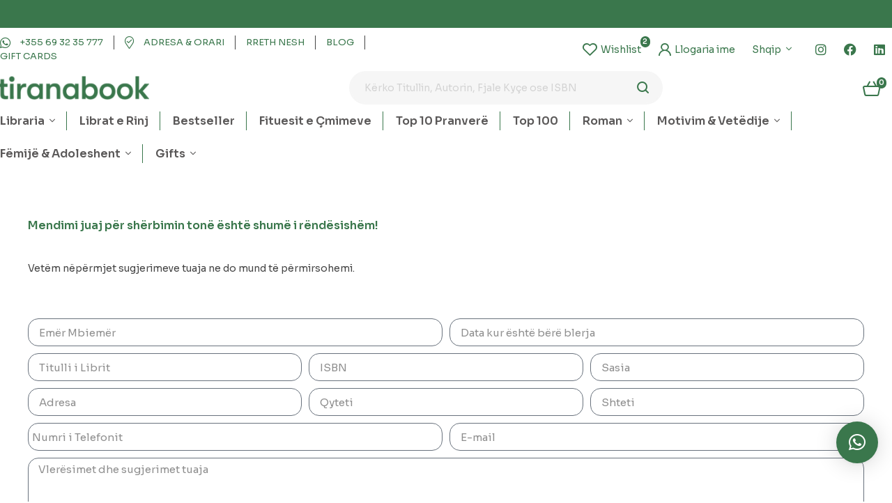

--- FILE ---
content_type: text/html; charset=UTF-8
request_url: https://tiranabook.al/sherbimi-ndaj-klientit/
body_size: 47534
content:

<!doctype html>
<html lang="sq">
<head>
	<meta charset="UTF-8">
	<meta name="viewport" content="width=device-width, initial-scale=1.0, maximum-scale=1.0">
	<link rel="profile" href="//gmpg.org/xfn/11">
	<title>Sherbimi ndaj Klientit &#8211; tiranabook</title>

<meta name='robots' content='max-image-preview:large' />
<link rel="dns-prefetch" href="//fonts.googleapis.com">
<link rel="dns-prefetch" href="//s.w.org">
<link rel='dns-prefetch' href='//www.googletagmanager.com' />
<link rel='dns-prefetch' href='//fonts.googleapis.com' />
<link rel="alternate" type="application/rss+xml" title="tiranabook &raquo; Prurje" href="https://tiranabook.al/feed/" />
<link rel="alternate" type="application/rss+xml" title="tiranabook &raquo; Prurje për Komentet" href="https://tiranabook.al/comments/feed/" />

<link rel='stylesheet' id='hfe-widgets-style-css' href='https://tiranabook.al/wp-content/plugins/header-footer-elementor/inc/widgets-css/frontend.css?ver=1.6.34' media='all' />
<link rel='stylesheet' id='bookory-gutenberg-blocks-css' href='https://tiranabook.al/wp-content/themes/bookory/assets/css/base/gutenberg-blocks.css?ver=1.2.1' media='all' />
<style id='classic-theme-styles-inline-css'>
/*! This file is auto-generated */
.wp-block-button__link{color:#fff;background-color:#32373c;border-radius:9999px;box-shadow:none;text-decoration:none;padding:calc(.667em + 2px) calc(1.333em + 2px);font-size:1.125em}.wp-block-file__button{background:#32373c;color:#fff;text-decoration:none}
</style>
<style id='global-styles-inline-css'>
body{--wp--preset--color--black: #000000;--wp--preset--color--cyan-bluish-gray: #abb8c3;--wp--preset--color--white: #ffffff;--wp--preset--color--pale-pink: #f78da7;--wp--preset--color--vivid-red: #cf2e2e;--wp--preset--color--luminous-vivid-orange: #ff6900;--wp--preset--color--luminous-vivid-amber: #fcb900;--wp--preset--color--light-green-cyan: #7bdcb5;--wp--preset--color--vivid-green-cyan: #00d084;--wp--preset--color--pale-cyan-blue: #8ed1fc;--wp--preset--color--vivid-cyan-blue: #0693e3;--wp--preset--color--vivid-purple: #9b51e0;--wp--preset--gradient--vivid-cyan-blue-to-vivid-purple: linear-gradient(135deg,rgba(6,147,227,1) 0%,rgb(155,81,224) 100%);--wp--preset--gradient--light-green-cyan-to-vivid-green-cyan: linear-gradient(135deg,rgb(122,220,180) 0%,rgb(0,208,130) 100%);--wp--preset--gradient--luminous-vivid-amber-to-luminous-vivid-orange: linear-gradient(135deg,rgba(252,185,0,1) 0%,rgba(255,105,0,1) 100%);--wp--preset--gradient--luminous-vivid-orange-to-vivid-red: linear-gradient(135deg,rgba(255,105,0,1) 0%,rgb(207,46,46) 100%);--wp--preset--gradient--very-light-gray-to-cyan-bluish-gray: linear-gradient(135deg,rgb(238,238,238) 0%,rgb(169,184,195) 100%);--wp--preset--gradient--cool-to-warm-spectrum: linear-gradient(135deg,rgb(74,234,220) 0%,rgb(151,120,209) 20%,rgb(207,42,186) 40%,rgb(238,44,130) 60%,rgb(251,105,98) 80%,rgb(254,248,76) 100%);--wp--preset--gradient--blush-light-purple: linear-gradient(135deg,rgb(255,206,236) 0%,rgb(152,150,240) 100%);--wp--preset--gradient--blush-bordeaux: linear-gradient(135deg,rgb(254,205,165) 0%,rgb(254,45,45) 50%,rgb(107,0,62) 100%);--wp--preset--gradient--luminous-dusk: linear-gradient(135deg,rgb(255,203,112) 0%,rgb(199,81,192) 50%,rgb(65,88,208) 100%);--wp--preset--gradient--pale-ocean: linear-gradient(135deg,rgb(255,245,203) 0%,rgb(182,227,212) 50%,rgb(51,167,181) 100%);--wp--preset--gradient--electric-grass: linear-gradient(135deg,rgb(202,248,128) 0%,rgb(113,206,126) 100%);--wp--preset--gradient--midnight: linear-gradient(135deg,rgb(2,3,129) 0%,rgb(40,116,252) 100%);--wp--preset--font-size--small: 14px;--wp--preset--font-size--medium: 23px;--wp--preset--font-size--large: 26px;--wp--preset--font-size--x-large: 42px;--wp--preset--font-size--normal: 16px;--wp--preset--font-size--huge: 37px;--wp--preset--spacing--20: 0.44rem;--wp--preset--spacing--30: 0.67rem;--wp--preset--spacing--40: 1rem;--wp--preset--spacing--50: 1.5rem;--wp--preset--spacing--60: 2.25rem;--wp--preset--spacing--70: 3.38rem;--wp--preset--spacing--80: 5.06rem;--wp--preset--shadow--natural: 6px 6px 9px rgba(0, 0, 0, 0.2);--wp--preset--shadow--deep: 12px 12px 50px rgba(0, 0, 0, 0.4);--wp--preset--shadow--sharp: 6px 6px 0px rgba(0, 0, 0, 0.2);--wp--preset--shadow--outlined: 6px 6px 0px -3px rgba(255, 255, 255, 1), 6px 6px rgba(0, 0, 0, 1);--wp--preset--shadow--crisp: 6px 6px 0px rgba(0, 0, 0, 1);}:where(.is-layout-flex){gap: 0.5em;}:where(.is-layout-grid){gap: 0.5em;}body .is-layout-flex{display: flex;}body .is-layout-flex{flex-wrap: wrap;align-items: center;}body .is-layout-flex > *{margin: 0;}body .is-layout-grid{display: grid;}body .is-layout-grid > *{margin: 0;}:where(.wp-block-columns.is-layout-flex){gap: 2em;}:where(.wp-block-columns.is-layout-grid){gap: 2em;}:where(.wp-block-post-template.is-layout-flex){gap: 1.25em;}:where(.wp-block-post-template.is-layout-grid){gap: 1.25em;}.has-black-color{color: var(--wp--preset--color--black) !important;}.has-cyan-bluish-gray-color{color: var(--wp--preset--color--cyan-bluish-gray) !important;}.has-white-color{color: var(--wp--preset--color--white) !important;}.has-pale-pink-color{color: var(--wp--preset--color--pale-pink) !important;}.has-vivid-red-color{color: var(--wp--preset--color--vivid-red) !important;}.has-luminous-vivid-orange-color{color: var(--wp--preset--color--luminous-vivid-orange) !important;}.has-luminous-vivid-amber-color{color: var(--wp--preset--color--luminous-vivid-amber) !important;}.has-light-green-cyan-color{color: var(--wp--preset--color--light-green-cyan) !important;}.has-vivid-green-cyan-color{color: var(--wp--preset--color--vivid-green-cyan) !important;}.has-pale-cyan-blue-color{color: var(--wp--preset--color--pale-cyan-blue) !important;}.has-vivid-cyan-blue-color{color: var(--wp--preset--color--vivid-cyan-blue) !important;}.has-vivid-purple-color{color: var(--wp--preset--color--vivid-purple) !important;}.has-black-background-color{background-color: var(--wp--preset--color--black) !important;}.has-cyan-bluish-gray-background-color{background-color: var(--wp--preset--color--cyan-bluish-gray) !important;}.has-white-background-color{background-color: var(--wp--preset--color--white) !important;}.has-pale-pink-background-color{background-color: var(--wp--preset--color--pale-pink) !important;}.has-vivid-red-background-color{background-color: var(--wp--preset--color--vivid-red) !important;}.has-luminous-vivid-orange-background-color{background-color: var(--wp--preset--color--luminous-vivid-orange) !important;}.has-luminous-vivid-amber-background-color{background-color: var(--wp--preset--color--luminous-vivid-amber) !important;}.has-light-green-cyan-background-color{background-color: var(--wp--preset--color--light-green-cyan) !important;}.has-vivid-green-cyan-background-color{background-color: var(--wp--preset--color--vivid-green-cyan) !important;}.has-pale-cyan-blue-background-color{background-color: var(--wp--preset--color--pale-cyan-blue) !important;}.has-vivid-cyan-blue-background-color{background-color: var(--wp--preset--color--vivid-cyan-blue) !important;}.has-vivid-purple-background-color{background-color: var(--wp--preset--color--vivid-purple) !important;}.has-black-border-color{border-color: var(--wp--preset--color--black) !important;}.has-cyan-bluish-gray-border-color{border-color: var(--wp--preset--color--cyan-bluish-gray) !important;}.has-white-border-color{border-color: var(--wp--preset--color--white) !important;}.has-pale-pink-border-color{border-color: var(--wp--preset--color--pale-pink) !important;}.has-vivid-red-border-color{border-color: var(--wp--preset--color--vivid-red) !important;}.has-luminous-vivid-orange-border-color{border-color: var(--wp--preset--color--luminous-vivid-orange) !important;}.has-luminous-vivid-amber-border-color{border-color: var(--wp--preset--color--luminous-vivid-amber) !important;}.has-light-green-cyan-border-color{border-color: var(--wp--preset--color--light-green-cyan) !important;}.has-vivid-green-cyan-border-color{border-color: var(--wp--preset--color--vivid-green-cyan) !important;}.has-pale-cyan-blue-border-color{border-color: var(--wp--preset--color--pale-cyan-blue) !important;}.has-vivid-cyan-blue-border-color{border-color: var(--wp--preset--color--vivid-cyan-blue) !important;}.has-vivid-purple-border-color{border-color: var(--wp--preset--color--vivid-purple) !important;}.has-vivid-cyan-blue-to-vivid-purple-gradient-background{background: var(--wp--preset--gradient--vivid-cyan-blue-to-vivid-purple) !important;}.has-light-green-cyan-to-vivid-green-cyan-gradient-background{background: var(--wp--preset--gradient--light-green-cyan-to-vivid-green-cyan) !important;}.has-luminous-vivid-amber-to-luminous-vivid-orange-gradient-background{background: var(--wp--preset--gradient--luminous-vivid-amber-to-luminous-vivid-orange) !important;}.has-luminous-vivid-orange-to-vivid-red-gradient-background{background: var(--wp--preset--gradient--luminous-vivid-orange-to-vivid-red) !important;}.has-very-light-gray-to-cyan-bluish-gray-gradient-background{background: var(--wp--preset--gradient--very-light-gray-to-cyan-bluish-gray) !important;}.has-cool-to-warm-spectrum-gradient-background{background: var(--wp--preset--gradient--cool-to-warm-spectrum) !important;}.has-blush-light-purple-gradient-background{background: var(--wp--preset--gradient--blush-light-purple) !important;}.has-blush-bordeaux-gradient-background{background: var(--wp--preset--gradient--blush-bordeaux) !important;}.has-luminous-dusk-gradient-background{background: var(--wp--preset--gradient--luminous-dusk) !important;}.has-pale-ocean-gradient-background{background: var(--wp--preset--gradient--pale-ocean) !important;}.has-electric-grass-gradient-background{background: var(--wp--preset--gradient--electric-grass) !important;}.has-midnight-gradient-background{background: var(--wp--preset--gradient--midnight) !important;}.has-small-font-size{font-size: var(--wp--preset--font-size--small) !important;}.has-medium-font-size{font-size: var(--wp--preset--font-size--medium) !important;}.has-large-font-size{font-size: var(--wp--preset--font-size--large) !important;}.has-x-large-font-size{font-size: var(--wp--preset--font-size--x-large) !important;}
.wp-block-navigation a:where(:not(.wp-element-button)){color: inherit;}
:where(.wp-block-post-template.is-layout-flex){gap: 1.25em;}:where(.wp-block-post-template.is-layout-grid){gap: 1.25em;}
:where(.wp-block-columns.is-layout-flex){gap: 2em;}:where(.wp-block-columns.is-layout-grid){gap: 2em;}
.wp-block-pullquote{font-size: 1.5em;line-height: 1.6;}
</style>
<link rel='stylesheet' id='contact-form-7-css' href='https://tiranabook.al/wp-content/plugins/contact-form-7/includes/css/styles.css?ver=5.9.5' media='all' />
<link rel='stylesheet' id='mas-wc-brands-style-css' href='https://tiranabook.al/wp-content/plugins/mas-woocommerce-brands/assets/css/style.css?ver=1.0.9' media='all' />
<style id='woocommerce-inline-inline-css'>
.woocommerce form .form-row .required { visibility: visible; }
</style>
<link rel='stylesheet' id='hfe-style-css' href='https://tiranabook.al/wp-content/plugins/header-footer-elementor/assets/css/header-footer-elementor.css?ver=1.6.34' media='all' />
<link rel='stylesheet' id='elementor-icons-css' href='https://tiranabook.al/wp-content/plugins/elementor/assets/lib/eicons/css/elementor-icons.min.css?ver=5.29.0' media='all' />
<link rel='stylesheet' id='elementor-frontend-css' href='https://tiranabook.al/wp-content/uploads/elementor/css/custom-frontend-lite.min.css?ver=1716812787' media='all' />
<link rel='stylesheet' id='swiper-css' href='https://tiranabook.al/wp-content/plugins/elementor/assets/lib/swiper/v8/css/swiper.min.css?ver=8.4.5' media='all' />
<link rel='stylesheet' id='elementor-post-7-css' href='https://tiranabook.al/wp-content/uploads/elementor/css/post-7.css?ver=1716812788' media='all' />
<link rel='stylesheet' id='elementor-pro-css' href='https://tiranabook.al/wp-content/uploads/elementor/css/custom-pro-frontend-lite.min.css?ver=1716812787' media='all' />
<link rel='stylesheet' id='elementor-global-css' href='https://tiranabook.al/wp-content/uploads/elementor/css/global.css?ver=1716812791' media='all' />
<link rel='stylesheet' id='elementor-post-42720-css' href='https://tiranabook.al/wp-content/uploads/elementor/css/post-42720.css?ver=1717050587' media='all' />
<link rel='stylesheet' id='elementor-post-125-css' href='https://tiranabook.al/wp-content/uploads/elementor/css/post-125.css?ver=1745845523' media='all' />
<link rel='stylesheet' id='elementor-post-329-css' href='https://tiranabook.al/wp-content/uploads/elementor/css/post-329.css?ver=1716812793' media='all' />
<link rel='stylesheet' id='elementor-post-751-css' href='https://tiranabook.al/wp-content/uploads/elementor/css/post-751.css?ver=1716812793' media='all' />
<link rel='stylesheet' id='slick-css' href='https://tiranabook.al/wp-content/plugins/woo-smart-quick-view/assets/libs/slick/slick.css?ver=6.5.5' media='all' />
<link rel='stylesheet' id='perfect-scrollbar-css' href='https://tiranabook.al/wp-content/plugins/woo-smart-quick-view/assets/libs/perfect-scrollbar/css/perfect-scrollbar.min.css?ver=6.5.5' media='all' />
<link rel='stylesheet' id='perfect-scrollbar-wpc-css' href='https://tiranabook.al/wp-content/plugins/woo-smart-quick-view/assets/libs/perfect-scrollbar/css/custom-theme.css?ver=6.5.5' media='all' />
<link rel='stylesheet' id='magnific-popup-css' href='https://tiranabook.al/wp-content/themes/bookory/assets/css/libs/magnific-popup.css?ver=1.2.1' media='all' />
<link rel='stylesheet' id='woosq-feather-css' href='https://tiranabook.al/wp-content/plugins/woo-smart-quick-view/assets/libs/feather/feather.css?ver=6.5.5' media='all' />
<link rel='stylesheet' id='woosq-frontend-css' href='https://tiranabook.al/wp-content/plugins/woo-smart-quick-view/assets/css/frontend.css?ver=4.0.4' media='all' />
<link rel='stylesheet' id='woosw-icons-css' href='https://tiranabook.al/wp-content/plugins/woo-smart-wishlist/assets/css/icons.css?ver=4.8.6' media='all' />
<link rel='stylesheet' id='woosw-frontend-css' href='https://tiranabook.al/wp-content/plugins/woo-smart-wishlist/assets/css/frontend.css?ver=4.8.6' media='all' />
<style id='woosw-frontend-inline-css'>
.woosw-popup .woosw-popup-inner .woosw-popup-content .woosw-popup-content-bot .woosw-notice { background-color: #5fbd74; } .woosw-popup .woosw-popup-inner .woosw-popup-content .woosw-popup-content-bot .woosw-popup-content-bot-inner a:hover { color: #5fbd74; border-color: #5fbd74; } 
</style>
<link rel='stylesheet' id='bookory-style-css' href='https://tiranabook.al/wp-content/themes/bookory/style.css?ver=1.2.1' media='all' />
<style id='bookory-style-inline-css'>
body{--primary:#3A774C;--primary_hover:#48704C;--text:#444444;--accent:#000000;--lighter:#999999;--border:#E6E6E6;}
@media(max-width:1366px){body.theme-bookory [data-elementor-columns-laptop="1"] .column-item{flex: 0 0 100%; max-width: 100%;}.woocommerce.columns-laptop-1 ul.products li.product{flex: 0 0 100%; max-width: 100%;}body.theme-bookory [data-elementor-columns-laptop="2"] .column-item{flex: 0 0 50%; max-width: 50%;}.woocommerce.columns-laptop-2 ul.products li.product{flex: 0 0 50%; max-width: 50%;}body.theme-bookory [data-elementor-columns-laptop="3"] .column-item{flex: 0 0 33.3333333333%; max-width: 33.3333333333%;}.woocommerce.columns-laptop-3 ul.products li.product{flex: 0 0 33.3333333333%; max-width: 33.3333333333%;}body.theme-bookory [data-elementor-columns-laptop="4"] .column-item{flex: 0 0 25%; max-width: 25%;}.woocommerce.columns-laptop-4 ul.products li.product{flex: 0 0 25%; max-width: 25%;}body.theme-bookory [data-elementor-columns-laptop="5"] .column-item{flex: 0 0 20%; max-width: 20%;}.woocommerce.columns-laptop-5 ul.products li.product{flex: 0 0 20%; max-width: 20%;}body.theme-bookory [data-elementor-columns-laptop="6"] .column-item{flex: 0 0 16.6666666667%; max-width: 16.6666666667%;}.woocommerce.columns-laptop-6 ul.products li.product{flex: 0 0 16.6666666667%; max-width: 16.6666666667%;}body.theme-bookory [data-elementor-columns-laptop="7"] .column-item{flex: 0 0 14.2857142857%; max-width: 14.2857142857%;}.woocommerce.columns-laptop-7 ul.products li.product{flex: 0 0 14.2857142857%; max-width: 14.2857142857%;}body.theme-bookory [data-elementor-columns-laptop="8"] .column-item{flex: 0 0 12.5%; max-width: 12.5%;}.woocommerce.columns-laptop-8 ul.products li.product{flex: 0 0 12.5%; max-width: 12.5%;}}@media(max-width:1200px){body.theme-bookory [data-elementor-columns-tablet-extra="1"] .column-item{flex: 0 0 100%; max-width: 100%;}.woocommerce.columns-tablet-extra-1 ul.products li.product{flex: 0 0 100%; max-width: 100%;}body.theme-bookory [data-elementor-columns-tablet-extra="2"] .column-item{flex: 0 0 50%; max-width: 50%;}.woocommerce.columns-tablet-extra-2 ul.products li.product{flex: 0 0 50%; max-width: 50%;}body.theme-bookory [data-elementor-columns-tablet-extra="3"] .column-item{flex: 0 0 33.3333333333%; max-width: 33.3333333333%;}.woocommerce.columns-tablet-extra-3 ul.products li.product{flex: 0 0 33.3333333333%; max-width: 33.3333333333%;}body.theme-bookory [data-elementor-columns-tablet-extra="4"] .column-item{flex: 0 0 25%; max-width: 25%;}.woocommerce.columns-tablet-extra-4 ul.products li.product{flex: 0 0 25%; max-width: 25%;}body.theme-bookory [data-elementor-columns-tablet-extra="5"] .column-item{flex: 0 0 20%; max-width: 20%;}.woocommerce.columns-tablet-extra-5 ul.products li.product{flex: 0 0 20%; max-width: 20%;}body.theme-bookory [data-elementor-columns-tablet-extra="6"] .column-item{flex: 0 0 16.6666666667%; max-width: 16.6666666667%;}.woocommerce.columns-tablet-extra-6 ul.products li.product{flex: 0 0 16.6666666667%; max-width: 16.6666666667%;}body.theme-bookory [data-elementor-columns-tablet-extra="7"] .column-item{flex: 0 0 14.2857142857%; max-width: 14.2857142857%;}.woocommerce.columns-tablet-extra-7 ul.products li.product{flex: 0 0 14.2857142857%; max-width: 14.2857142857%;}body.theme-bookory [data-elementor-columns-tablet-extra="8"] .column-item{flex: 0 0 12.5%; max-width: 12.5%;}.woocommerce.columns-tablet-extra-8 ul.products li.product{flex: 0 0 12.5%; max-width: 12.5%;}}@media(max-width:1024px){body.theme-bookory [data-elementor-columns-tablet="1"] .column-item{flex: 0 0 100%; max-width: 100%;}.woocommerce.columns-tablet-1 ul.products li.product{flex: 0 0 100%; max-width: 100%;}body.theme-bookory [data-elementor-columns-tablet="2"] .column-item{flex: 0 0 50%; max-width: 50%;}.woocommerce.columns-tablet-2 ul.products li.product{flex: 0 0 50%; max-width: 50%;}body.theme-bookory [data-elementor-columns-tablet="3"] .column-item{flex: 0 0 33.3333333333%; max-width: 33.3333333333%;}.woocommerce.columns-tablet-3 ul.products li.product{flex: 0 0 33.3333333333%; max-width: 33.3333333333%;}body.theme-bookory [data-elementor-columns-tablet="4"] .column-item{flex: 0 0 25%; max-width: 25%;}.woocommerce.columns-tablet-4 ul.products li.product{flex: 0 0 25%; max-width: 25%;}body.theme-bookory [data-elementor-columns-tablet="5"] .column-item{flex: 0 0 20%; max-width: 20%;}.woocommerce.columns-tablet-5 ul.products li.product{flex: 0 0 20%; max-width: 20%;}body.theme-bookory [data-elementor-columns-tablet="6"] .column-item{flex: 0 0 16.6666666667%; max-width: 16.6666666667%;}.woocommerce.columns-tablet-6 ul.products li.product{flex: 0 0 16.6666666667%; max-width: 16.6666666667%;}body.theme-bookory [data-elementor-columns-tablet="7"] .column-item{flex: 0 0 14.2857142857%; max-width: 14.2857142857%;}.woocommerce.columns-tablet-7 ul.products li.product{flex: 0 0 14.2857142857%; max-width: 14.2857142857%;}body.theme-bookory [data-elementor-columns-tablet="8"] .column-item{flex: 0 0 12.5%; max-width: 12.5%;}.woocommerce.columns-tablet-8 ul.products li.product{flex: 0 0 12.5%; max-width: 12.5%;}}@media(max-width:880px){body.theme-bookory [data-elementor-columns-mobile-extra="1"] .column-item{flex: 0 0 100%; max-width: 100%;}.woocommerce.columns-mobile-extra-1 ul.products li.product{flex: 0 0 100%; max-width: 100%;}body.theme-bookory [data-elementor-columns-mobile-extra="2"] .column-item{flex: 0 0 50%; max-width: 50%;}.woocommerce.columns-mobile-extra-2 ul.products li.product{flex: 0 0 50%; max-width: 50%;}body.theme-bookory [data-elementor-columns-mobile-extra="3"] .column-item{flex: 0 0 33.3333333333%; max-width: 33.3333333333%;}.woocommerce.columns-mobile-extra-3 ul.products li.product{flex: 0 0 33.3333333333%; max-width: 33.3333333333%;}body.theme-bookory [data-elementor-columns-mobile-extra="4"] .column-item{flex: 0 0 25%; max-width: 25%;}.woocommerce.columns-mobile-extra-4 ul.products li.product{flex: 0 0 25%; max-width: 25%;}body.theme-bookory [data-elementor-columns-mobile-extra="5"] .column-item{flex: 0 0 20%; max-width: 20%;}.woocommerce.columns-mobile-extra-5 ul.products li.product{flex: 0 0 20%; max-width: 20%;}body.theme-bookory [data-elementor-columns-mobile-extra="6"] .column-item{flex: 0 0 16.6666666667%; max-width: 16.6666666667%;}.woocommerce.columns-mobile-extra-6 ul.products li.product{flex: 0 0 16.6666666667%; max-width: 16.6666666667%;}body.theme-bookory [data-elementor-columns-mobile-extra="7"] .column-item{flex: 0 0 14.2857142857%; max-width: 14.2857142857%;}.woocommerce.columns-mobile-extra-7 ul.products li.product{flex: 0 0 14.2857142857%; max-width: 14.2857142857%;}body.theme-bookory [data-elementor-columns-mobile-extra="8"] .column-item{flex: 0 0 12.5%; max-width: 12.5%;}.woocommerce.columns-mobile-extra-8 ul.products li.product{flex: 0 0 12.5%; max-width: 12.5%;}}@media(max-width:767px){body.theme-bookory [data-elementor-columns-mobile="1"] .column-item{flex: 0 0 100%; max-width: 100%;}.woocommerce.columns-mobile-1 ul.products li.product{flex: 0 0 100%; max-width: 100%;}body.theme-bookory [data-elementor-columns-mobile="2"] .column-item{flex: 0 0 50%; max-width: 50%;}.woocommerce.columns-mobile-2 ul.products li.product{flex: 0 0 50%; max-width: 50%;}body.theme-bookory [data-elementor-columns-mobile="3"] .column-item{flex: 0 0 33.3333333333%; max-width: 33.3333333333%;}.woocommerce.columns-mobile-3 ul.products li.product{flex: 0 0 33.3333333333%; max-width: 33.3333333333%;}body.theme-bookory [data-elementor-columns-mobile="4"] .column-item{flex: 0 0 25%; max-width: 25%;}.woocommerce.columns-mobile-4 ul.products li.product{flex: 0 0 25%; max-width: 25%;}body.theme-bookory [data-elementor-columns-mobile="5"] .column-item{flex: 0 0 20%; max-width: 20%;}.woocommerce.columns-mobile-5 ul.products li.product{flex: 0 0 20%; max-width: 20%;}body.theme-bookory [data-elementor-columns-mobile="6"] .column-item{flex: 0 0 16.6666666667%; max-width: 16.6666666667%;}.woocommerce.columns-mobile-6 ul.products li.product{flex: 0 0 16.6666666667%; max-width: 16.6666666667%;}body.theme-bookory [data-elementor-columns-mobile="7"] .column-item{flex: 0 0 14.2857142857%; max-width: 14.2857142857%;}.woocommerce.columns-mobile-7 ul.products li.product{flex: 0 0 14.2857142857%; max-width: 14.2857142857%;}body.theme-bookory [data-elementor-columns-mobile="8"] .column-item{flex: 0 0 12.5%; max-width: 12.5%;}.woocommerce.columns-mobile-8 ul.products li.product{flex: 0 0 12.5%; max-width: 12.5%;}}
</style>
<link rel='stylesheet' id='slick-theme-css' href='https://tiranabook.al/wp-content/themes/bookory/assets/css/base/slick-theme.css?ver=1.2.1' media='all' />
<link rel='stylesheet' id='bookory-fonts-css' href='//fonts.googleapis.com/css?family=Sora:300,400,500,600,700&#038;subset=latin%2Clatin-ext&#038;display=swap' media='all' />
<link rel='stylesheet' id='elementor-post-3100-css' href='https://tiranabook.al/wp-content/uploads/elementor/css/post-3100.css?ver=1716812792' media='all' />
<link rel='stylesheet' id='qlwapp-css' href='https://tiranabook.al/wp-content/plugins/wp-whatsapp-chat/build/frontend/css/style.css?ver=7.3.8' media='all' />
<link rel='stylesheet' id='bookory-elementor-css' href='https://tiranabook.al/wp-content/themes/bookory/assets/css/base/elementor.css?ver=1.2.1' media='all' />
<link rel='stylesheet' id='bookory-woocommerce-style-css' href='https://tiranabook.al/wp-content/themes/bookory/assets/css/woocommerce/woocommerce.css?ver=1.2.1' media='all' />
<link rel='stylesheet' id='bookory-child-style-css' href='https://tiranabook.al/wp-content/themes/bookory-child/style.css?ver=1.2.1' media='all' />
<link rel='stylesheet' id='google-fonts-1-css' href='https://fonts.googleapis.com/css?family=Sora%3A100%2C100italic%2C200%2C200italic%2C300%2C300italic%2C400%2C400italic%2C500%2C500italic%2C600%2C600italic%2C700%2C700italic%2C800%2C800italic%2C900%2C900italic&#038;display=auto&#038;ver=6.5.5' media='all' />
<link rel='stylesheet' id='elementor-icons-shared-0-css' href='https://tiranabook.al/wp-content/plugins/elementor/assets/lib/font-awesome/css/fontawesome.min.css?ver=5.15.3' media='all' />
<link rel='stylesheet' id='elementor-icons-fa-solid-css' href='https://tiranabook.al/wp-content/plugins/elementor/assets/lib/font-awesome/css/solid.min.css?ver=5.15.3' media='all' />
<link rel='stylesheet' id='elementor-icons-fa-regular-css' href='https://tiranabook.al/wp-content/plugins/elementor/assets/lib/font-awesome/css/regular.min.css?ver=5.15.3' media='all' />
<link rel='stylesheet' id='elementor-icons-fa-brands-css' href='https://tiranabook.al/wp-content/plugins/elementor/assets/lib/font-awesome/css/brands.min.css?ver=5.15.3' media='all' />
<link rel="preconnect" href="https://fonts.gstatic.com/" crossorigin><script type="text/template" id="tmpl-variation-template">
	<div class="woocommerce-variation-description">{{{ data.variation.variation_description }}}</div>
	<div class="woocommerce-variation-price">{{{ data.variation.price_html }}}</div>
	<div class="woocommerce-variation-availability">{{{ data.variation.availability_html }}}</div>
</script>
<script type="text/template" id="tmpl-unavailable-variation-template">
	<p>Na ndjeni, ky produkt s’është i passhëm. Ju lutemi, zgjidhni një ndërthurje tjetër.</p>
</script>
<script src="https://tiranabook.al/wp-includes/js/jquery/jquery.min.js?ver=3.7.1" id="jquery-core-js"></script>
<script src="https://tiranabook.al/wp-includes/js/jquery/jquery-migrate.min.js?ver=3.4.1" id="jquery-migrate-js"></script>
<script src="https://tiranabook.al/wp-content/plugins/woocommerce/assets/js/jquery-blockui/jquery.blockUI.min.js?ver=2.7.0-wc.8.9.4" id="jquery-blockui-js" data-wp-strategy="defer"></script>
<script id="wc-add-to-cart-js-extra">
var wc_add_to_cart_params = {"ajax_url":"\/wp-admin\/admin-ajax.php","wc_ajax_url":"\/?wc-ajax=%%endpoint%%","i18n_view_cart":"","cart_url":"https:\/\/tiranabook.al\/cart\/","is_cart":"","cart_redirect_after_add":"no"};
</script>
<script src="https://tiranabook.al/wp-content/plugins/woocommerce/assets/js/frontend/add-to-cart.min.js?ver=8.9.4" id="wc-add-to-cart-js" defer data-wp-strategy="defer"></script>
<script src="https://tiranabook.al/wp-content/plugins/woocommerce/assets/js/js-cookie/js.cookie.min.js?ver=2.1.4-wc.8.9.4" id="js-cookie-js" data-wp-strategy="defer"></script>
<script id="woocommerce-js-extra">
var woocommerce_params = {"ajax_url":"\/wp-admin\/admin-ajax.php","wc_ajax_url":"\/?wc-ajax=%%endpoint%%"};
</script>
<script src="https://tiranabook.al/wp-content/plugins/woocommerce/assets/js/frontend/woocommerce.min.js?ver=8.9.4" id="woocommerce-js" defer data-wp-strategy="defer"></script>
<script src="https://tiranabook.al/wp-includes/js/underscore.min.js?ver=1.13.4" id="underscore-js"></script>
<script id="wp-util-js-extra">
var _wpUtilSettings = {"ajax":{"url":"\/wp-admin\/admin-ajax.php"}};
</script>
<script src="https://tiranabook.al/wp-includes/js/wp-util.min.js?ver=6.5.5" id="wp-util-js"></script>
<script src="https://tiranabook.al/wp-content/themes/bookory/assets/js/vendor/jarallax.js?ver=6.5.5" id="jarallax-js"></script>

<!-- Google tag (gtag.js) snippet added by Site Kit -->

<!-- Google Analytics snippet added by Site Kit -->
<script src="https://www.googletagmanager.com/gtag/js?id=G-QWNTH8MZ4G" id="google_gtagjs-js" async></script>
<script id="google_gtagjs-js-after">
window.dataLayer = window.dataLayer || [];function gtag(){dataLayer.push(arguments);}
gtag("set","linker",{"domains":["tiranabook.al"]});
gtag("js", new Date());
gtag("set", "developer_id.dZTNiMT", true);
gtag("config", "G-QWNTH8MZ4G");
</script>

<!-- End Google tag (gtag.js) snippet added by Site Kit -->
<link rel="https://api.w.org/" href="https://tiranabook.al/wp-json/" /><link rel="alternate" type="application/json" href="https://tiranabook.al/wp-json/wp/v2/pages/42720" /><link rel="EditURI" type="application/rsd+xml" title="RSD" href="https://tiranabook.al/xmlrpc.php?rsd" />
<link rel="canonical" href="https://tiranabook.al/sherbimi-ndaj-klientit/" />
<link rel='shortlink' href='https://tiranabook.al/?p=42720' />
<link rel="alternate" type="application/json+oembed" href="https://tiranabook.al/wp-json/oembed/1.0/embed?url=https%3A%2F%2Ftiranabook.al%2Fsherbimi-ndaj-klientit%2F" />
<link rel="alternate" type="text/xml+oembed" href="https://tiranabook.al/wp-json/oembed/1.0/embed?url=https%3A%2F%2Ftiranabook.al%2Fsherbimi-ndaj-klientit%2F&#038;format=xml" />
<!-- start Simple Custom CSS and JS -->
<script>
jQuery(document).ready(function(){
	if(jQuery("body").hasClass("single-product")){
   jQuery(".related.products ul").addClass("columns-3").removeClass("columns-4");
	   

	}
});

</script>
<!-- end Simple Custom CSS and JS -->
<meta name="generator" content="Site Kit by Google 1.127.0" />	<noscript><style>.woocommerce-product-gallery{ opacity: 1 !important; }</style></noscript>
	<meta name="generator" content="Elementor 3.21.8; features: e_optimized_assets_loading, e_optimized_css_loading, additional_custom_breakpoints; settings: css_print_method-external, google_font-enabled, font_display-auto">
<link rel="icon" href="https://tiranabook.al/wp-content/uploads/2022/08/favicon.svg" sizes="32x32" />
<link rel="icon" href="https://tiranabook.al/wp-content/uploads/2022/08/favicon.svg" sizes="192x192" />
<link rel="apple-touch-icon" href="https://tiranabook.al/wp-content/uploads/2022/08/favicon.svg" />
<meta name="msapplication-TileImage" content="https://tiranabook.al/wp-content/uploads/2022/08/favicon.svg" />
		<style id="wp-custom-css">
			ul.products li.product .price, ul.products .wc-block-grid__product .price, .wc-block-grid__products li.product .price, .wc-block-grid__products .wc-block-grid__product .price {
    display: flex;
    flex-wrap: wrap;
    align-items: center;
    justify-content: flex-start;
    font-size: 16px;
    font-weight: 600;
    line-height: 1.4;
    color: var(--primary);
}
.woocommerce-loop-product__author {
    text-align: left;
}
.elementor-widget-testimonial-carousel .swiper-slide {
    padding: 0px;
}

// CSS - Add wherever you put your custom CSS.
body:not(.compose-mode) .my-hidden-row:not(.my-hidden-row--active) {
	display: none;
}
.my-hidden-row{
	display: none;
	cursor: pointer;
}

.main-navigation ul.menu > li.menu-item > a > span {
    position: inherit;
    display: flex;
}

.main-navigation ul.menu > li.menu-item > a > span {
    position: inherit;
    display: inline-block;
    flex-direction: column-reverse;
    align-content: flex-end;
    justify-content: space-evenly;
    align-items: center;
}

h3.woocommerce-loop-product__title {
    text-align: left;
}

h3.woocommerce-loop-product__title {
    text-align: left;
}

li#menu-item-42145-sq {
    margin-right: -50px;
}

section.elementor-section.elementor-top-section.elementor-element.elementor-element-1ece023.elementor-section-height-min-height.elementor-section-stretched.elementor-section-boxed.elementor-section-height-default.elementor-section-items-middle {
    display: none;
}
.count-review {
    display: none;
}
ul.products, .wc-block-grid__products {
    margin-left: -15px;
    margin-right: -15px;
    margin-bottom: 0;
    clear: both;
    display: flex;
    flex-wrap: wrap;
    align-content: flex-end !important;
    align-items: flex-end !important;
}

/*libri*/

.single-product div.product .product_title {
    font-size: 22px;
    line-height: 1.2222222222;
    margin-bottom: 10px;
    font-weight: 600;
    clear: none;
} 

.single-product div.product .woocommerce-product-gallery.woocommerce-product-gallery-horizontal .woocommerce-product-gallery__image:hover a img {
    opacity: 1 !important;
}



ul#menu-1-94257ef {
    padding-bottom: 0;
    margin-bottom: -25px !important;
}

.elementor-icon i, .elementor-icon svg {
    width: 1em;
    height: 1em;
   /* position: unset;*/
    display: block;
    padding-bottom: 5px !important;
}
.elementor-icon-box-icon {
    padding-bottom: 10px;
}
#secondary .widget {
    padding: 25px 40px 40px 40px;
    border: 0px solid var(--border);
    border-radius: 15px;
}
#secondary .widget .widget-title, #secondary .widget .widgettitle {
    margin-left: -40px;
    margin-right: -40px;
    padding-left: 40px;
    padding-right: 40px;
    border-bottom: 0px solid var(--border);
}
#secondary .widget {
    padding: 5px 40px 0px 40px;
    border: 0px solid var(--border) !important;
    border-radius: 15px;
}
.widget .wp-block-group__inner-container > h2, .widget .widget-title, .widget .widgettitle {
    font-size: 16px;
    line-height: 1.5;
    font-weight: 600;
    padding-bottom: 15px;
    margin-bottom: 0;
    border-bottom: 0px solid var(--border);
    color: var(--accent);
}

li#menu-item-42145-sq {
    margin-right: -48px;
}
li#menu-item-3154, li#menu-item-6682 {
    margin-right: -35px;
}
span.wpcf7-list-item-label {
    color: #ffffff9e;
}
.single-product div.product .woocommerce-product-gallery .woocommerce-product-gallery__wrapper {
    position: relative;
    display: block;
    height: 100%;
    pointer-events: none;
}
.single-product div.product .woocommerce-product-gallery .woocommerce-product-gallery__trigger::before {
    font-family: "bookory-icon";
    -webkit-font-smoothing: antialiased;
    -moz-osx-font-smoothing: grayscale;
    display: inline-block;
    font-style: normal;
    font-variant: normal;
    font-weight: normal;
    line-height: 1;
    vertical-align: middle;
    content: "";
    display: block;
    line-height: 20px;
    text-indent: 0;
    font-size: 18px;
	display:none;
}
span.wpcf7-list-item.first.last {
    padding-left: 20px;
}
.wpcf7-button {
    padding-left: 20px;
}

@media only screen and (max-width: 600px) {

  

	#bookory-canvas-filter{z-index:999!important;}
	
	.menu-item>.sub-menu>.menu-item>.sub-menu>li>a {
    background: #fff !important;
		color:#afcc93 !important;
		border-bottom: 1px solid #fff !important;	
}
		.menu-item>.sub-menu>li>a {
    background: #fff !important;
		color: #3A774C !important;
		border-bottom: 1px solid #fff !important;	
}
	
	.hfe-nav-menu .sub-arrow {
    font-size: 18px;
}
	
	.cart_totals .order-total td {
    font-size: 1.290684em;
    padding: 0.5em 0;
}
	.cart_totals > h2 {
    font-size: 20px;
    margin-bottom: 5px;
}
	form.checkout h3 {
    font-size: 22px;
}
	label.woocommerce-form__label.woocommerce-form__label-for-checkbox.checkbox {
    color: #3a774c;
    font-size: 17px;
}
	#order_review #order_review_heading {
    font-size: 18px;
}
	#order_review .woocommerce-checkout-review-order-table th {
    color: var(--accent);
    font-size: 15px;
}
	
ul.products li.product h2 a, ul.products li.product h3 a, ul.products li.product .woocommerce-loop-product__title a, ul.products li.product .wc-block-grid__product-title a, ul.products .wc-block-grid__product h2 a, ul.products .wc-block-grid__product h3 a, ul.products .wc-block-grid__product .woocommerce-loop-product__title a, ul.products .wc-block-grid__product .wc-block-grid__product-title a, .wc-block-grid__products li.product h2 a, .wc-block-grid__products li.product h3 a, .wc-block-grid__products li.product .woocommerce-loop-product__title a, .wc-block-grid__products li.product .wc-block-grid__product-title a, .wc-block-grid__products .wc-block-grid__product h2 a, .wc-block-grid__products .wc-block-grid__product h3 a, .wc-block-grid__products .wc-block-grid__product .woocommerce-loop-product__title a, .wc-block-grid__products .wc-block-grid__product .wc-block-grid__product-title a {
    color: var(--accent);
    font-size: 14px;
	}
ul.products li.product .price, ul.products .wc-block-grid__product .price, .wc-block-grid__products li.product .price, .wc-block-grid__products .wc-block-grid__product .price {
    display: flex;
    flex-wrap: wrap;
    align-items: center;
    justify-content: flex-start;
    font-size: 14px;
    font-weight: 600;
    line-height: 1.4;
    color: var(--primary);
}
	.elementor-widget-bookory-search:not(.search-form-hide-search-yes) .widget_product_search form input[type=search], .elementor-widget-bookory-search:not(.search-form-hide-search-yes) .widget_product_search form input[type=text] {
    padding-left: 10px;
}
	.elementor-widget-bookory-search .widget form .search-field {
    background-color: var(--background);
    border: 2px solid var(--primary);
    padding: 8px 55px 8px 20px;
}
	
	/*Libri mobile*/
	.single-product.bookory-sidebar-left div.product .woocommerce-product-gallery, .single-product.bookory-sidebar-right div.product .woocommerce-product-gallery {
    border: none;
    padding: 0;
    border-radius: 0;
    max-width: 60%;
}
	.single-product div.product .product_title {
    font-size: 19px;
    line-height: 1.2222222222;
    margin-bottom: 10px;
    font-weight: 600;
    clear: none;
}
	.single-product div.product .single_add_to_cart_button {
    display: inline-flex;
    justify-content: center;
    align-items: center;
    font-size: 12px;
    line-height: 1.2857142857;
    font-weight: 600;
    margin-right: 20px;
    margin-bottom: 10px;
    white-space: nowrap;
    padding: 17px 10px;
    border: none;
    border-radius: 50px;
    color: #fff;
    background-color: var(--primary);
    transition: all 0.3s ease;
}
	.single-product .woocommerce-tabs .woocommerce-Tabs-panel {
    padding: 7px 14px;
    border-radius: 15px;
    border: 1px solid var(--border);
}
	.related, .upsells {
    margin-bottom: 15px;
    padding-top: 15px;
}
}
.elementor-125 .elementor-element.elementor-element-a0a4737 .elementor-header-group-wrapper .header-group-action .count {
    color: #ffffff !important;
}
.elementor-125 .elementor-element.elementor-element-e8f403d .elementor-header-group-wrapper .header-group-action .count {
    color: #ffffff !important;
}

@media (min-width:961px)  { /* tablet, landscape iPad, lo-res laptops ands desktops */
li.llogaria.menu-item.menu-item-type-custom.menu-item-object-custom.menu-item-43542 {
    display: none;
}}
@media (min-width:1025px) { /* big landscape tablets, laptops, and desktops */ 
li.llogaria.menu-item.menu-item-type-custom.menu-item-object-custom.menu-item-43542 {
    display: none;
}}
@media (min-width:1281px) { /* hi-res laptops and desktops */ 
li.llogaria.menu-item.menu-item-type-custom.menu-item-object-custom.menu-item-43542 {
    display: none;
}}
#trp-floater-ls.trp-color-dark {
    background: #1b1b1b;
    background: linear-gradient(0deg,rgba(27,27,27,1) 0%,rgba(84,84,84,1) 100%);
    display: none !important;
}

/*WIshlist*/
.woosw-popup .woosw-popup-inner .woosw-popup-content {
    width: 100%;
    max-width: 700px;
    height: auto;
    max-height: 100%;
    position: absolute;
    top: 40%;
    left: 50%;
    transform: translate3d(-50%,-50%,0);
    -webkit-transform: translate3d(-50%,-50%,0);
    padding: 0;
    display: flex;
    flex-direction: column;
    -webkit-transition: all .5s;
    -moz-transition: all .5s;
    -ms-transition: all .5s;
    -o-transition: all .5s;
    transition: all .5s;
    overflow: hidden;
}
.woosw-popup .woosw-popup-inner .woosw-popup-content .woosw-popup-content-top {
    flex: 0 0 auto;
    height: 48px;
    line-height: 48px;
    padding: 0 60px 0 20px;
    margin: 0;
    position: relative;
    color: #fff;
    font-weight: 700;
    background-color: #222;
    width: 700px;
}
.paypal-button-container {
    min-width: 310px;
    max-width: 507px !important;
    text-align: center;
}
.paypal-button {
	width: !important;
}
.cart_totals .checkout-button {
    display: block;
    text-align: center;
    margin-bottom: 10px;
}
.elementor-header-group-wrapper .header-group-action .site-header-account, .elementor-header-group-wrapper .header-group-action .site-header-wishlist, .elementor-header-group-wrapper .header-group-action .site-header-search, .elementor-header-group-wrapper .header-group-action .site-header-button {
    display: flex;
}
.elementor-header-group-wrapper .header-group-action > div {
    position: relative;
    margin-right: 14px;
    padding-right: 14px;
    border-right: none;
    text-align: center;
}
iframe#fe597l0g1fm81670321176251 {
    bottom: 60px !important;
}
.elementor-widget-bookory-author.style-1 .author-block {
    display: flex;
    align-items: center;
    margin-bottom: 15px !important;
}
.elementor-widget-testimonial-carousel .swiper-slide {
    padding: 0 !important;
}

.woocommerce-info{
background-color: #acbb97 !important;
}
#qlwapp.qlwapp-middle-right.qlwapp-bubble .qlwapp-developer, #qlwapp.qlwapp-middle-right.qlwapp-bubble .qlwapp-toggle, #qlwapp.qlwapp-middle-right.qlwapp-button .qlwapp-developer, #qlwapp.qlwapp-middle-right.qlwapp-button .qlwapp-toggle, #qlwapp.qlwapp-bottom-right.qlwapp-bubble .qlwapp-developer, #qlwapp.qlwapp-bottom-right.qlwapp-bubble .qlwapp-toggle, #qlwapp.qlwapp-bottom-right.qlwapp-button .qlwapp-developer, #qlwapp.qlwapp-bottom-right.qlwapp-button .qlwapp-toggle {
    margin-right: 20px;
    margin-bottom: 55px;
}
.mc4wp-form-basic label {
    font-weight: 700;
    margin-bottom: 6px;
    display: block;
    color: #989698 !important;
}
.header-group-action .site-header-wishlist .count, .header-group-action .site-header-cart .count {
    position: absolute;
    vertical-align: text-top;
    padding: 3px 3px;
    border-radius: 9px;
    line-height: 1;
    font-size: 10px;
    font-weight: 600;
    text-align: center;
    top: -4px;
    right: -8px;
    letter-spacing: 0;
    color: #fff;
    background-color: var(--primary);
    min-width: 14px;
}
input[type=text], input[type=number], input[type=email], input[type=tel], input[type=url], input[type=password], input[type=search], textarea, .input-text {
    padding: 5px;
    width: 100%;
}
input[type="text"]::placeholder, input[type=email]::placeholder, .elementor-kit-7 button, .elementor-kit-7 input[type="button"], .elementor-kit-7 input[type="submit"], .elementor-kit-7 .elementor-button  {
    padding-left: 10px;
}
.elementor-kit-7 button, .elementor-kit-7 input[type="button"], .elementor-kit-7 input[type="submit"], .elementor-kit-7 .elementor-button {
    font-size: 14px;
    font-weight: 400;
    color: #FFFFFF;
    background-color: var( --e-global-color-primary );
    border-radius: 50px 50px 50px 50px;
    padding: 10px;
  	text-align: left;
}

@media (min-width:961px)  { /* tablet, landscape iPad, lo-res laptops ands desktops */
.single-product .woocommerce-tabs .woocommerce-Tabs-panel{
	padding:0 !important;
}
.single-product.bookory-sidebar-left div.product .woocommerce-product-gallery, .single-product.bookory-sidebar-right div.product .woocommerce-product-gallery {
    width: calc(52% - 195px);
}
.single-product.bookory-sidebar-left div.product .summary, .single-product.bookory-sidebar-right div.product .summary {
    float: right;
    width: 65%;
}
.single-product div.product .product_after_title {
    padding-bottom: 10px;
    margin-bottom: 10px;
}
.single-product div.product p.price + form.cart {
    margin-top: 10px;
}
.single-product div.product form.cart {
    margin-bottom: 10px;
    padding: 20px 0;
}
.single-product div.product form.cart .quantity, .single-product div.product .single_add_to_cart_button {
    height: 40px;
}
ul.products.columns-4 li.product {
    flex: 0 0 25%;
    max-width: 20%;
	}}
.checkout_coupon .input-text {
    width: 90%;
}
.checkout_coupon button[type=submit] {
    margin-left: -114px;
    padding: 10px;
    width: 20%;
    text-align: center;
}
label.woocommerce-form__label.woocommerce-form__label-for-checkbox.checkbox {
    color: #3a774c;
    font-size: 22px;
}
.bookory-products-per-page .per-page-title {
    color: #3f3f3f;
}
table td, table th {
    padding: 1em 1.41575em;
    text-align: left;
    vertical-align: top;
    word-break: break-word;
}
  .products.columns-4, .products.columns-3 li:last-of-type{display:none!important;}		</style>
					<style>
				:root {
				--qlwapp-scheme-font-family:inherit;--qlwapp-scheme-font-size:18px;--qlwapp-scheme-icon-size:60px;--qlwapp-scheme-icon-font-size:24px;--qlwapp-scheme-brand:#3a774c;--qlwapp-button-animation-name:none;				}
			</style>
			</head>
<body data-rsssl=1 class="page-template-default page page-id-42720 wp-custom-logo wp-embed-responsive theme-bookory woocommerce-no-js ehf-header ehf-footer ehf-template-bookory ehf-stylesheet-bookory-child chrome woocommerce-active product-block-style-1 elementor-default elementor-kit-7 elementor-page elementor-page-42720">

<div id="page" class="hfeed site">
			<header id="masthead" itemscope="itemscope" itemtype="https://schema.org/WPHeader">
			<p class="main-title bhf-hidden" itemprop="headline"><a href="https://tiranabook.al" title="tiranabook" rel="home">tiranabook</a></p>
					<div data-elementor-type="wp-post" data-elementor-id="125" class="elementor elementor-125" data-elementor-post-type="elementor-hf">
						<div class="elementor-section elementor-top-section elementor-element elementor-element-f87b6fa elementor-section-height-min-height elementor-section-stretched elementor-section-content-middle elementor-hidden-tablet_extra elementor-hidden-tablet elementor-hidden-mobile_extra elementor-hidden-mobile elementor-section-boxed elementor-section-height-default elementor-section-items-middle" data-id="f87b6fa" data-element_type="section" data-settings="{&quot;stretch_section&quot;:&quot;section-stretched&quot;,&quot;background_background&quot;:&quot;classic&quot;}">
						<div class="elementor-container elementor-column-gap-no">
					<div class="elementor-column elementor-col-33 elementor-top-column elementor-element elementor-element-cb137cb" data-id="cb137cb" data-element_type="column">
			<div class="elementor-widget-wrap">
							</div>
		</div>
				<div class="elementor-column elementor-col-33 elementor-top-column elementor-element elementor-element-51d3703" data-id="51d3703" data-element_type="column">
			<div class="elementor-widget-wrap">
							</div>
		</div>
				<div class="elementor-column elementor-col-33 elementor-top-column elementor-element elementor-element-5df76f4" data-id="5df76f4" data-element_type="column">
			<div class="elementor-widget-wrap elementor-element-populated">
							</div>
		</div>
					</div>
		</div>
				<div class="elementor-section elementor-top-section elementor-element elementor-element-c5d4ed3 elementor-section-height-min-height elementor-section-stretched elementor-section-content-middle elementor-hidden-desktop elementor-hidden-laptop elementor-section-boxed elementor-section-height-default elementor-section-items-middle" data-id="c5d4ed3" data-element_type="section" data-settings="{&quot;stretch_section&quot;:&quot;section-stretched&quot;,&quot;background_background&quot;:&quot;classic&quot;}">
						<div class="elementor-container elementor-column-gap-no">
					<div class="elementor-column elementor-col-100 elementor-top-column elementor-element elementor-element-b393173" data-id="b393173" data-element_type="column">
			<div class="elementor-widget-wrap elementor-element-populated">
						<div class="elementor-element elementor-element-7d6c5ae elementor--v-position-bottom elementor--h-position-center elementor-arrows-position-inside elementor-widget elementor-widget-slides" data-id="7d6c5ae" data-element_type="widget" data-settings="{&quot;navigation&quot;:&quot;arrows&quot;,&quot;autoplay&quot;:&quot;yes&quot;,&quot;pause_on_hover&quot;:&quot;yes&quot;,&quot;pause_on_interaction&quot;:&quot;yes&quot;,&quot;autoplay_speed&quot;:5000,&quot;infinite&quot;:&quot;yes&quot;,&quot;transition&quot;:&quot;slide&quot;,&quot;transition_speed&quot;:500}" data-widget_type="slides.default">
				<div class="elementor-widget-container">
			<style>.elementor-slides .swiper-slide-bg{background-size:cover;background-position:50%;background-repeat:no-repeat;min-width:100%;min-height:100%}.elementor-slides .swiper-slide-inner{background-repeat:no-repeat;background-position:50%;position:absolute;top:0;left:0;bottom:0;right:0;padding:50px;margin:auto}.elementor-slides .swiper-slide-inner,.elementor-slides .swiper-slide-inner:hover{color:#fff;display:flex}.elementor-slides .swiper-slide-inner .elementor-background-overlay{position:absolute;z-index:0;top:0;bottom:0;left:0;right:0}.elementor-slides .swiper-slide-inner .elementor-slide-content{position:relative;z-index:1;width:100%}.elementor-slides .swiper-slide-inner .elementor-slide-heading{font-size:35px;font-weight:700;line-height:1}.elementor-slides .swiper-slide-inner .elementor-slide-description{font-size:17px;line-height:1.4}.elementor-slides .swiper-slide-inner .elementor-slide-description:not(:last-child),.elementor-slides .swiper-slide-inner .elementor-slide-heading:not(:last-child){margin-bottom:30px}.elementor-slides .swiper-slide-inner .elementor-slide-button{border:2px solid #fff;color:#fff;background:transparent;display:inline-block}.elementor-slides .swiper-slide-inner .elementor-slide-button,.elementor-slides .swiper-slide-inner .elementor-slide-button:hover{background:transparent;color:inherit;text-decoration:none}.elementor--v-position-top .swiper-slide-inner{align-items:flex-start}.elementor--v-position-bottom .swiper-slide-inner{align-items:flex-end}.elementor--v-position-middle .swiper-slide-inner{align-items:center}.elementor--h-position-left .swiper-slide-inner{justify-content:flex-start}.elementor--h-position-right .swiper-slide-inner{justify-content:flex-end}.elementor--h-position-center .swiper-slide-inner{justify-content:center}body.rtl .elementor-widget-slides .elementor-swiper-button-next{left:10px;right:auto}body.rtl .elementor-widget-slides .elementor-swiper-button-prev{right:10px;left:auto}.elementor-slides-wrapper div:not(.swiper-slide)>.swiper-slide-inner{display:none}@media (max-width:767px){.elementor-slides .swiper-slide-inner{padding:30px}.elementor-slides .swiper-slide-inner .elementor-slide-heading{font-size:23px;line-height:1;margin-bottom:15px}.elementor-slides .swiper-slide-inner .elementor-slide-description{font-size:13px;line-height:1.4;margin-bottom:15px}}</style>		<div class="elementor-swiper">
			<div class="elementor-slides-wrapper elementor-main-swiper swiper" dir="ltr" data-animation="fadeInUp">
				<div class="swiper-wrapper elementor-slides">
										<div class="elementor-repeater-item-2611830 swiper-slide"><div class="swiper-slide-bg" role="img"></div><a class="swiper-slide-inner" href="https://tiranabook.al/product-category/fe-motivim-vetedije/"><div class="swiper-slide-contents"><div class="elementor-slide-description">10% Ulje  Motivim - Vetëdije</div></div></a></div><div class="elementor-repeater-item-7d133ab swiper-slide"><div class="swiper-slide-bg" role="img"></div><a class="swiper-slide-inner" href="https://tiranabook.al/shop/?filter_publisher=papirus"><div class="swiper-slide-contents"><div class="elementor-slide-description">15% Ulje - Papirus</div></div></a></div><div class="elementor-repeater-item-158c597 swiper-slide"><div class="swiper-slide-bg" role="img"></div><a class="swiper-slide-inner" href="https://tiranabook.al/product-category/femije-adoleshent/"><div class="swiper-slide-contents"><div class="elementor-slide-description">15% ulje kategoria fëmijë -  adoleshent </div></div></a></div>				</div>
																				<div class="elementor-swiper-button elementor-swiper-button-prev" role="button" tabindex="0">
							<i aria-hidden="true" class="eicon-chevron-left"></i>							<span class="elementor-screen-only">Previous slide</span>
						</div>
						<div class="elementor-swiper-button elementor-swiper-button-next" role="button" tabindex="0">
							<i aria-hidden="true" class="eicon-chevron-right"></i>							<span class="elementor-screen-only">Next slide</span>
						</div>
												</div>
		</div>
				</div>
				</div>
					</div>
		</div>
					</div>
		</div>
				<div class="elementor-section elementor-top-section elementor-element elementor-element-a68aedb elementor-section-height-min-height elementor-section-stretched elementor-section-content-middle elementor-hidden-desktop elementor-hidden-laptop elementor-hidden-mobile_extra elementor-hidden-mobile elementor-section-boxed elementor-section-height-default elementor-section-items-middle" data-id="a68aedb" data-element_type="section" data-settings="{&quot;stretch_section&quot;:&quot;section-stretched&quot;,&quot;background_background&quot;:&quot;classic&quot;}">
						<div class="elementor-container elementor-column-gap-no">
					<div class="elementor-column elementor-col-100 elementor-top-column elementor-element elementor-element-2249b54" data-id="2249b54" data-element_type="column">
			<div class="elementor-widget-wrap elementor-element-populated">
						<div class="elementor-element elementor-element-d58873f elementor-widget elementor-widget-heading" data-id="d58873f" data-element_type="widget" data-widget_type="heading.default">
				<div class="elementor-widget-container">
			<style>/*! elementor - v3.21.0 - 26-05-2024 */
.elementor-heading-title{padding:0;margin:0;line-height:1}.elementor-widget-heading .elementor-heading-title[class*=elementor-size-]>a{color:inherit;font-size:inherit;line-height:inherit}.elementor-widget-heading .elementor-heading-title.elementor-size-small{font-size:15px}.elementor-widget-heading .elementor-heading-title.elementor-size-medium{font-size:19px}.elementor-widget-heading .elementor-heading-title.elementor-size-large{font-size:29px}.elementor-widget-heading .elementor-heading-title.elementor-size-xl{font-size:39px}.elementor-widget-heading .elementor-heading-title.elementor-size-xxl{font-size:59px}</style><p class="elementor-heading-title elementor-size-default"><a href="https://tiranabook.al/oferta/">Shih Ofertat</a></p>		</div>
				</div>
					</div>
		</div>
					</div>
		</div>
				<div class="elementor-section elementor-top-section elementor-element elementor-element-9ca9792 elementor-section-stretched elementor-section-height-min-height elementor-hidden-desktop elementor-hidden-laptop elementor-hidden-tablet_extra elementor-hidden-tablet elementor-section-boxed elementor-section-height-default elementor-section-items-middle" data-id="9ca9792" data-element_type="section" data-settings="{&quot;stretch_section&quot;:&quot;section-stretched&quot;,&quot;background_background&quot;:&quot;classic&quot;}">
						<div class="elementor-container elementor-column-gap-no">
					<div class="elementor-column elementor-col-33 elementor-top-column elementor-element elementor-element-6cbd2d5 elementor-hidden-desktop elementor-hidden-laptop elementor-hidden-tablet_extra elementor-hidden-tablet" data-id="6cbd2d5" data-element_type="column">
			<div class="elementor-widget-wrap elementor-element-populated">
						<div class="elementor-element elementor-element-1a8176f elementor-widget-mobile__width-auto hfe-nav-menu__align-left hfe-submenu-icon-arrow hfe-submenu-animation-none hfe-link-redirect-child hfe-nav-menu__breakpoint-tablet elementor-widget elementor-widget-navigation-menu" data-id="1a8176f" data-element_type="widget" data-settings="{&quot;padding_horizontal_menu_item&quot;:{&quot;unit&quot;:&quot;px&quot;,&quot;size&quot;:15,&quot;sizes&quot;:[]},&quot;padding_horizontal_menu_item_laptop&quot;:{&quot;unit&quot;:&quot;px&quot;,&quot;size&quot;:&quot;&quot;,&quot;sizes&quot;:[]},&quot;padding_horizontal_menu_item_tablet_extra&quot;:{&quot;unit&quot;:&quot;px&quot;,&quot;size&quot;:&quot;&quot;,&quot;sizes&quot;:[]},&quot;padding_horizontal_menu_item_tablet&quot;:{&quot;unit&quot;:&quot;px&quot;,&quot;size&quot;:&quot;&quot;,&quot;sizes&quot;:[]},&quot;padding_horizontal_menu_item_mobile_extra&quot;:{&quot;unit&quot;:&quot;px&quot;,&quot;size&quot;:&quot;&quot;,&quot;sizes&quot;:[]},&quot;padding_horizontal_menu_item_mobile&quot;:{&quot;unit&quot;:&quot;px&quot;,&quot;size&quot;:&quot;&quot;,&quot;sizes&quot;:[]},&quot;padding_vertical_menu_item&quot;:{&quot;unit&quot;:&quot;px&quot;,&quot;size&quot;:15,&quot;sizes&quot;:[]},&quot;padding_vertical_menu_item_laptop&quot;:{&quot;unit&quot;:&quot;px&quot;,&quot;size&quot;:&quot;&quot;,&quot;sizes&quot;:[]},&quot;padding_vertical_menu_item_tablet_extra&quot;:{&quot;unit&quot;:&quot;px&quot;,&quot;size&quot;:&quot;&quot;,&quot;sizes&quot;:[]},&quot;padding_vertical_menu_item_tablet&quot;:{&quot;unit&quot;:&quot;px&quot;,&quot;size&quot;:&quot;&quot;,&quot;sizes&quot;:[]},&quot;padding_vertical_menu_item_mobile_extra&quot;:{&quot;unit&quot;:&quot;px&quot;,&quot;size&quot;:&quot;&quot;,&quot;sizes&quot;:[]},&quot;padding_vertical_menu_item_mobile&quot;:{&quot;unit&quot;:&quot;px&quot;,&quot;size&quot;:&quot;&quot;,&quot;sizes&quot;:[]},&quot;menu_space_between&quot;:{&quot;unit&quot;:&quot;px&quot;,&quot;size&quot;:&quot;&quot;,&quot;sizes&quot;:[]},&quot;menu_space_between_laptop&quot;:{&quot;unit&quot;:&quot;px&quot;,&quot;size&quot;:&quot;&quot;,&quot;sizes&quot;:[]},&quot;menu_space_between_tablet_extra&quot;:{&quot;unit&quot;:&quot;px&quot;,&quot;size&quot;:&quot;&quot;,&quot;sizes&quot;:[]},&quot;menu_space_between_tablet&quot;:{&quot;unit&quot;:&quot;px&quot;,&quot;size&quot;:&quot;&quot;,&quot;sizes&quot;:[]},&quot;menu_space_between_mobile_extra&quot;:{&quot;unit&quot;:&quot;px&quot;,&quot;size&quot;:&quot;&quot;,&quot;sizes&quot;:[]},&quot;menu_space_between_mobile&quot;:{&quot;unit&quot;:&quot;px&quot;,&quot;size&quot;:&quot;&quot;,&quot;sizes&quot;:[]},&quot;menu_row_space&quot;:{&quot;unit&quot;:&quot;px&quot;,&quot;size&quot;:&quot;&quot;,&quot;sizes&quot;:[]},&quot;menu_row_space_laptop&quot;:{&quot;unit&quot;:&quot;px&quot;,&quot;size&quot;:&quot;&quot;,&quot;sizes&quot;:[]},&quot;menu_row_space_tablet_extra&quot;:{&quot;unit&quot;:&quot;px&quot;,&quot;size&quot;:&quot;&quot;,&quot;sizes&quot;:[]},&quot;menu_row_space_tablet&quot;:{&quot;unit&quot;:&quot;px&quot;,&quot;size&quot;:&quot;&quot;,&quot;sizes&quot;:[]},&quot;menu_row_space_mobile_extra&quot;:{&quot;unit&quot;:&quot;px&quot;,&quot;size&quot;:&quot;&quot;,&quot;sizes&quot;:[]},&quot;menu_row_space_mobile&quot;:{&quot;unit&quot;:&quot;px&quot;,&quot;size&quot;:&quot;&quot;,&quot;sizes&quot;:[]},&quot;dropdown_border_radius&quot;:{&quot;unit&quot;:&quot;px&quot;,&quot;top&quot;:&quot;&quot;,&quot;right&quot;:&quot;&quot;,&quot;bottom&quot;:&quot;&quot;,&quot;left&quot;:&quot;&quot;,&quot;isLinked&quot;:true},&quot;dropdown_border_radius_laptop&quot;:{&quot;unit&quot;:&quot;px&quot;,&quot;top&quot;:&quot;&quot;,&quot;right&quot;:&quot;&quot;,&quot;bottom&quot;:&quot;&quot;,&quot;left&quot;:&quot;&quot;,&quot;isLinked&quot;:true},&quot;dropdown_border_radius_tablet_extra&quot;:{&quot;unit&quot;:&quot;px&quot;,&quot;top&quot;:&quot;&quot;,&quot;right&quot;:&quot;&quot;,&quot;bottom&quot;:&quot;&quot;,&quot;left&quot;:&quot;&quot;,&quot;isLinked&quot;:true},&quot;dropdown_border_radius_tablet&quot;:{&quot;unit&quot;:&quot;px&quot;,&quot;top&quot;:&quot;&quot;,&quot;right&quot;:&quot;&quot;,&quot;bottom&quot;:&quot;&quot;,&quot;left&quot;:&quot;&quot;,&quot;isLinked&quot;:true},&quot;dropdown_border_radius_mobile_extra&quot;:{&quot;unit&quot;:&quot;px&quot;,&quot;top&quot;:&quot;&quot;,&quot;right&quot;:&quot;&quot;,&quot;bottom&quot;:&quot;&quot;,&quot;left&quot;:&quot;&quot;,&quot;isLinked&quot;:true},&quot;dropdown_border_radius_mobile&quot;:{&quot;unit&quot;:&quot;px&quot;,&quot;top&quot;:&quot;&quot;,&quot;right&quot;:&quot;&quot;,&quot;bottom&quot;:&quot;&quot;,&quot;left&quot;:&quot;&quot;,&quot;isLinked&quot;:true},&quot;width_dropdown_item&quot;:{&quot;unit&quot;:&quot;px&quot;,&quot;size&quot;:&quot;220&quot;,&quot;sizes&quot;:[]},&quot;width_dropdown_item_laptop&quot;:{&quot;unit&quot;:&quot;px&quot;,&quot;size&quot;:&quot;&quot;,&quot;sizes&quot;:[]},&quot;width_dropdown_item_tablet_extra&quot;:{&quot;unit&quot;:&quot;px&quot;,&quot;size&quot;:&quot;&quot;,&quot;sizes&quot;:[]},&quot;width_dropdown_item_tablet&quot;:{&quot;unit&quot;:&quot;px&quot;,&quot;size&quot;:&quot;&quot;,&quot;sizes&quot;:[]},&quot;width_dropdown_item_mobile_extra&quot;:{&quot;unit&quot;:&quot;px&quot;,&quot;size&quot;:&quot;&quot;,&quot;sizes&quot;:[]},&quot;width_dropdown_item_mobile&quot;:{&quot;unit&quot;:&quot;px&quot;,&quot;size&quot;:&quot;&quot;,&quot;sizes&quot;:[]},&quot;padding_horizontal_dropdown_item&quot;:{&quot;unit&quot;:&quot;px&quot;,&quot;size&quot;:&quot;&quot;,&quot;sizes&quot;:[]},&quot;padding_horizontal_dropdown_item_laptop&quot;:{&quot;unit&quot;:&quot;px&quot;,&quot;size&quot;:&quot;&quot;,&quot;sizes&quot;:[]},&quot;padding_horizontal_dropdown_item_tablet_extra&quot;:{&quot;unit&quot;:&quot;px&quot;,&quot;size&quot;:&quot;&quot;,&quot;sizes&quot;:[]},&quot;padding_horizontal_dropdown_item_tablet&quot;:{&quot;unit&quot;:&quot;px&quot;,&quot;size&quot;:&quot;&quot;,&quot;sizes&quot;:[]},&quot;padding_horizontal_dropdown_item_mobile_extra&quot;:{&quot;unit&quot;:&quot;px&quot;,&quot;size&quot;:&quot;&quot;,&quot;sizes&quot;:[]},&quot;padding_horizontal_dropdown_item_mobile&quot;:{&quot;unit&quot;:&quot;px&quot;,&quot;size&quot;:&quot;&quot;,&quot;sizes&quot;:[]},&quot;padding_vertical_dropdown_item&quot;:{&quot;unit&quot;:&quot;px&quot;,&quot;size&quot;:15,&quot;sizes&quot;:[]},&quot;padding_vertical_dropdown_item_laptop&quot;:{&quot;unit&quot;:&quot;px&quot;,&quot;size&quot;:&quot;&quot;,&quot;sizes&quot;:[]},&quot;padding_vertical_dropdown_item_tablet_extra&quot;:{&quot;unit&quot;:&quot;px&quot;,&quot;size&quot;:&quot;&quot;,&quot;sizes&quot;:[]},&quot;padding_vertical_dropdown_item_tablet&quot;:{&quot;unit&quot;:&quot;px&quot;,&quot;size&quot;:&quot;&quot;,&quot;sizes&quot;:[]},&quot;padding_vertical_dropdown_item_mobile_extra&quot;:{&quot;unit&quot;:&quot;px&quot;,&quot;size&quot;:&quot;&quot;,&quot;sizes&quot;:[]},&quot;padding_vertical_dropdown_item_mobile&quot;:{&quot;unit&quot;:&quot;px&quot;,&quot;size&quot;:&quot;&quot;,&quot;sizes&quot;:[]},&quot;distance_from_menu&quot;:{&quot;unit&quot;:&quot;px&quot;,&quot;size&quot;:&quot;&quot;,&quot;sizes&quot;:[]},&quot;distance_from_menu_laptop&quot;:{&quot;unit&quot;:&quot;px&quot;,&quot;size&quot;:&quot;&quot;,&quot;sizes&quot;:[]},&quot;distance_from_menu_tablet_extra&quot;:{&quot;unit&quot;:&quot;px&quot;,&quot;size&quot;:&quot;&quot;,&quot;sizes&quot;:[]},&quot;distance_from_menu_tablet&quot;:{&quot;unit&quot;:&quot;px&quot;,&quot;size&quot;:&quot;&quot;,&quot;sizes&quot;:[]},&quot;distance_from_menu_mobile_extra&quot;:{&quot;unit&quot;:&quot;px&quot;,&quot;size&quot;:&quot;&quot;,&quot;sizes&quot;:[]},&quot;distance_from_menu_mobile&quot;:{&quot;unit&quot;:&quot;px&quot;,&quot;size&quot;:&quot;&quot;,&quot;sizes&quot;:[]},&quot;toggle_size&quot;:{&quot;unit&quot;:&quot;px&quot;,&quot;size&quot;:&quot;&quot;,&quot;sizes&quot;:[]},&quot;toggle_size_laptop&quot;:{&quot;unit&quot;:&quot;px&quot;,&quot;size&quot;:&quot;&quot;,&quot;sizes&quot;:[]},&quot;toggle_size_tablet_extra&quot;:{&quot;unit&quot;:&quot;px&quot;,&quot;size&quot;:&quot;&quot;,&quot;sizes&quot;:[]},&quot;toggle_size_tablet&quot;:{&quot;unit&quot;:&quot;px&quot;,&quot;size&quot;:&quot;&quot;,&quot;sizes&quot;:[]},&quot;toggle_size_mobile_extra&quot;:{&quot;unit&quot;:&quot;px&quot;,&quot;size&quot;:&quot;&quot;,&quot;sizes&quot;:[]},&quot;toggle_size_mobile&quot;:{&quot;unit&quot;:&quot;px&quot;,&quot;size&quot;:&quot;&quot;,&quot;sizes&quot;:[]},&quot;toggle_border_width&quot;:{&quot;unit&quot;:&quot;px&quot;,&quot;size&quot;:&quot;&quot;,&quot;sizes&quot;:[]},&quot;toggle_border_width_laptop&quot;:{&quot;unit&quot;:&quot;px&quot;,&quot;size&quot;:&quot;&quot;,&quot;sizes&quot;:[]},&quot;toggle_border_width_tablet_extra&quot;:{&quot;unit&quot;:&quot;px&quot;,&quot;size&quot;:&quot;&quot;,&quot;sizes&quot;:[]},&quot;toggle_border_width_tablet&quot;:{&quot;unit&quot;:&quot;px&quot;,&quot;size&quot;:&quot;&quot;,&quot;sizes&quot;:[]},&quot;toggle_border_width_mobile_extra&quot;:{&quot;unit&quot;:&quot;px&quot;,&quot;size&quot;:&quot;&quot;,&quot;sizes&quot;:[]},&quot;toggle_border_width_mobile&quot;:{&quot;unit&quot;:&quot;px&quot;,&quot;size&quot;:&quot;&quot;,&quot;sizes&quot;:[]},&quot;toggle_border_radius&quot;:{&quot;unit&quot;:&quot;px&quot;,&quot;size&quot;:&quot;&quot;,&quot;sizes&quot;:[]},&quot;toggle_border_radius_laptop&quot;:{&quot;unit&quot;:&quot;px&quot;,&quot;size&quot;:&quot;&quot;,&quot;sizes&quot;:[]},&quot;toggle_border_radius_tablet_extra&quot;:{&quot;unit&quot;:&quot;px&quot;,&quot;size&quot;:&quot;&quot;,&quot;sizes&quot;:[]},&quot;toggle_border_radius_tablet&quot;:{&quot;unit&quot;:&quot;px&quot;,&quot;size&quot;:&quot;&quot;,&quot;sizes&quot;:[]},&quot;toggle_border_radius_mobile_extra&quot;:{&quot;unit&quot;:&quot;px&quot;,&quot;size&quot;:&quot;&quot;,&quot;sizes&quot;:[]},&quot;toggle_border_radius_mobile&quot;:{&quot;unit&quot;:&quot;px&quot;,&quot;size&quot;:&quot;&quot;,&quot;sizes&quot;:[]}}" data-widget_type="navigation-menu.default">
				<div class="elementor-widget-container">
						<div class="hfe-nav-menu hfe-layout-horizontal hfe-nav-menu-layout horizontal hfe-pointer__none" data-layout="horizontal">
				<div role="button" class="hfe-nav-menu__toggle elementor-clickable">
					<span class="screen-reader-text">Menu</span>
					<div class="hfe-nav-menu-icon">
						<i aria-hidden="true"  class="fas fa-align-justify"></i>					</div>
				</div>
				<nav class="hfe-nav-menu__layout-horizontal hfe-nav-menu__submenu-arrow" data-toggle-icon="&lt;i aria-hidden=&quot;true&quot; tabindex=&quot;0&quot; class=&quot;fas fa-align-justify&quot;&gt;&lt;/i&gt;" data-close-icon="&lt;i aria-hidden=&quot;true&quot; tabindex=&quot;0&quot; class=&quot;far fa-window-close&quot;&gt;&lt;/i&gt;" data-full-width="yes">
					<ul id="menu-1-1a8176f" class="hfe-nav-menu"><li id="menu-item-43542" class="llogaria menu-item menu-item-type-custom menu-item-object-custom parent hfe-creative-menu"><a href="https://tiranabook.al/my-account/edit-account/" class = "hfe-menu-item">Llogaria Ime</a></li>
<li id="menu-item-6682" class="menu-item menu-item-type-post_type menu-item-object-page menu-item-has-children parent hfe-has-submenu hfe-creative-menu"><div class="hfe-has-submenu-container"><a href="https://tiranabook.al/shop/" class = "hfe-menu-item">Libraria<span class='hfe-menu-toggle sub-arrow hfe-menu-child-0'><i class='fa'></i></span></a></div>
<ul class="sub-menu">
	<li id="menu-item-42455" class="menu-item menu-item-type-custom menu-item-object-custom menu-item-has-children hfe-has-submenu hfe-creative-menu"><div class="hfe-has-submenu-container"><a href="/product-category/art-arkitekture-fotografi/" class = "hfe-sub-menu-item">ART, ARKITEKTURË &#038; FOTOGRAFI<span class='hfe-menu-toggle sub-arrow hfe-menu-child-1'><i class='fa'></i></span></a></div>
	<ul class="sub-menu">
		<li id="menu-item-42456" class="menu-item menu-item-type-custom menu-item-object-custom hfe-creative-menu"><a href="/product-category/art-arkitekture-fotografi/art-art-arkitekture-fotografi/" class = "hfe-sub-menu-item">Art</a></li>
		<li id="menu-item-42457" class="menu-item menu-item-type-custom menu-item-object-custom hfe-creative-menu"><a href="/product-category/art-arkitekture-fotografi/arkitekture/" class = "hfe-sub-menu-item">Arkitekturë</a></li>
		<li id="menu-item-42458" class="menu-item menu-item-type-custom menu-item-object-custom hfe-creative-menu"><a href="/product-category/art-arkitekture-fotografi/fotografi/" class = "hfe-sub-menu-item">Fototgrafi</a></li>
	</ul>
</li>
	<li id="menu-item-42459" class="menu-item menu-item-type-custom menu-item-object-custom menu-item-has-children hfe-has-submenu hfe-creative-menu"><div class="hfe-has-submenu-container"><a href="/product-category/autobiografi-biografi-2/" class = "hfe-sub-menu-item">AUTOBIOGRAFI &#038; BIOGRAFI<span class='hfe-menu-toggle sub-arrow hfe-menu-child-1'><i class='fa'></i></span></a></div>
	<ul class="sub-menu">
		<li id="menu-item-42460" class="menu-item menu-item-type-custom menu-item-object-custom hfe-creative-menu"><a href="/product-category/autobiografi-biografi-2/autobiografi/" class = "hfe-sub-menu-item">Autobiografi</a></li>
		<li id="menu-item-42461" class="menu-item menu-item-type-custom menu-item-object-custom hfe-creative-menu"><a href="/product-category/autobiografi-biografi-2/biografi/" class = "hfe-sub-menu-item">Biografi</a></li>
		<li id="menu-item-42462" class="menu-item menu-item-type-custom menu-item-object-custom hfe-creative-menu"><a href="/product-category/autobiografi-biografi-2/kujtime/" class = "hfe-sub-menu-item">Kujtime</a></li>
	</ul>
</li>
	<li id="menu-item-42463" class="menu-item menu-item-type-custom menu-item-object-custom hfe-creative-menu"><a href="/product-category/roman/drame-tragjedi/" class = "hfe-sub-menu-item">DRAMË</a></li>
	<li id="menu-item-42593" class="menu-item menu-item-type-custom menu-item-object-custom hfe-creative-menu"><a href="/product-category/edukim-prinderim/" class = "hfe-sub-menu-item">EDUKIM &#038; PRINDËRIM</a></li>
	<li id="menu-item-42594" class="menu-item menu-item-type-custom menu-item-object-custom menu-item-has-children hfe-has-submenu hfe-creative-menu"><div class="hfe-has-submenu-container"><a href="https://tiranabook.al/product-category/ese-kritik-publicistik/" class = "hfe-sub-menu-item">ESE, KRITIKË &#038; PUBLICISTIKË<span class='hfe-menu-toggle sub-arrow hfe-menu-child-1'><i class='fa'></i></span></a></div>
	<ul class="sub-menu">
		<li id="menu-item-42613" class="menu-item menu-item-type-custom menu-item-object-custom hfe-creative-menu"><a href="https://tiranabook.al/product-category/ese-kritik-publicistik/ese-ese-kritik-publicistik/" class = "hfe-sub-menu-item">Ese</a></li>
		<li id="menu-item-42614" class="menu-item menu-item-type-custom menu-item-object-custom hfe-creative-menu"><a href="https://tiranabook.al/product-category/ese-kritik-publicistik/kritik/" class = "hfe-sub-menu-item">Kritikë</a></li>
		<li id="menu-item-42615" class="menu-item menu-item-type-custom menu-item-object-custom hfe-creative-menu"><a href="https://tiranabook.al/product-category/ese-kritik-publicistik/publicistik-ese-kritik-publicistik/" class = "hfe-sub-menu-item">Publicistikë</a></li>
	</ul>
</li>
	<li id="menu-item-42595" class="menu-item menu-item-type-custom menu-item-object-custom menu-item-has-children hfe-has-submenu hfe-creative-menu"><div class="hfe-has-submenu-container"><a href="/product-category/fe-motivim-vetedije/" class = "hfe-sub-menu-item">FE, MOTIVIM &#038; VETËDIJE<span class='hfe-menu-toggle sub-arrow hfe-menu-child-1'><i class='fa'></i></span></a></div>
	<ul class="sub-menu">
		<li id="menu-item-42616" class="menu-item menu-item-type-custom menu-item-object-custom hfe-creative-menu"><a href="/product-category/fe-motivim-vetedije/biznes-para/" class = "hfe-sub-menu-item">Biznes &#038; Para</a></li>
		<li id="menu-item-42617" class="menu-item menu-item-type-custom menu-item-object-custom hfe-creative-menu"><a href="/product-category/fe-motivim-vetedije/motivim-vetedije-fe-motivim-vetedije/" class = "hfe-sub-menu-item">Motivim</a></li>
		<li id="menu-item-42618" class="menu-item menu-item-type-custom menu-item-object-custom hfe-creative-menu"><a href="/product-category/fe-motivim-vetedije/fe/" class = "hfe-sub-menu-item">Fe</a></li>
		<li id="menu-item-42619" class="menu-item menu-item-type-custom menu-item-object-custom hfe-creative-menu"><a href="/product-category/fe-motivim-vetedije/spiritualizem/" class = "hfe-sub-menu-item">Spiritualizëm</a></li>
	</ul>
</li>
	<li id="menu-item-42596" class="menu-item menu-item-type-custom menu-item-object-custom menu-item-has-children hfe-has-submenu hfe-creative-menu"><div class="hfe-has-submenu-container"><a href="/product-category/fjalore/" class = "hfe-sub-menu-item">FJALORË<span class='hfe-menu-toggle sub-arrow hfe-menu-child-1'><i class='fa'></i></span></a></div>
	<ul class="sub-menu">
		<li id="menu-item-42620" class="menu-item menu-item-type-custom menu-item-object-custom hfe-creative-menu"><a href="/product-category/fjalore/fjalore-bazik/" class = "hfe-sub-menu-item">Fjalorë Bazik</a></li>
		<li id="menu-item-42621" class="menu-item menu-item-type-custom menu-item-object-custom hfe-creative-menu"><a href="/product-category/fjalore/fjalore-praktik/" class = "hfe-sub-menu-item">Fjalorë Praktik</a></li>
		<li id="menu-item-42622" class="menu-item menu-item-type-custom menu-item-object-custom hfe-creative-menu"><a href="/product-category/fjalore-special/" class = "hfe-sub-menu-item">Fjalorë Special</a></li>
		<li id="menu-item-42623" class="menu-item menu-item-type-custom menu-item-object-custom hfe-creative-menu"><a href="/product-category/fjalore/fjalore-ne-udhetim/" class = "hfe-sub-menu-item">Fjalorë në Udhëtim</a></li>
		<li id="menu-item-42624" class="menu-item menu-item-type-custom menu-item-object-custom hfe-creative-menu"><a href="/product-category/fjalore/metoda-autodidakte/" class = "hfe-sub-menu-item">Metoda Autodidakte</a></li>
	</ul>
</li>
	<li id="menu-item-42597" class="menu-item menu-item-type-custom menu-item-object-custom menu-item-has-children hfe-has-submenu hfe-creative-menu"><div class="hfe-has-submenu-container"><a href="/product-category/femije-adoleshent/" class = "hfe-sub-menu-item">FËMIJË &#038; ADOLESHENT<span class='hfe-menu-toggle sub-arrow hfe-menu-child-1'><i class='fa'></i></span></a></div>
	<ul class="sub-menu">
		<li id="menu-item-42625" class="menu-item menu-item-type-custom menu-item-object-custom hfe-creative-menu"><a href="/product-category/femije-adoleshent/edukim-didaktike/" class = "hfe-sub-menu-item">Edukim &#038; Didaktitë</a></li>
		<li id="menu-item-42626" class="menu-item menu-item-type-custom menu-item-object-custom hfe-creative-menu"><a href="/product-category/femije-adoleshent/enciklopedi/" class = "hfe-sub-menu-item">Enciklopedi</a></li>
		<li id="menu-item-42627" class="menu-item menu-item-type-custom menu-item-object-custom hfe-creative-menu"><a href="/product-category/femije-adoleshent/klasiket/" class = "hfe-sub-menu-item">Klasikët</a></li>
		<li id="menu-item-42628" class="menu-item menu-item-type-custom menu-item-object-custom hfe-creative-menu"><a href="/product-category/femije-adoleshent/libra-te-rinj-femije-adoleshent/" class = "hfe-sub-menu-item">Libra të Rinj</a></li>
		<li id="menu-item-42629" class="menu-item menu-item-type-custom menu-item-object-custom hfe-creative-menu"><a href="/product-category/femije-adoleshent/luaj-meso/" class = "hfe-sub-menu-item">Luaj &#038; Mëso</a></li>
		<li id="menu-item-42630" class="menu-item menu-item-type-custom menu-item-object-custom hfe-creative-menu"><a href="/product-category/femije-adoleshent/libra-ne-seri/" class = "hfe-sub-menu-item">Libra në Seri</a></li>
		<li id="menu-item-42631" class="menu-item menu-item-type-custom menu-item-object-custom hfe-creative-menu"><a href="#" class = "hfe-sub-menu-item">Ngjyros</a></li>
		<li id="menu-item-42632" class="menu-item menu-item-type-custom menu-item-object-custom hfe-creative-menu"><a href="/product-category/femije-adoleshent/perralla/" class = "hfe-sub-menu-item">Përalla</a></li>
		<li id="menu-item-42633" class="menu-item menu-item-type-custom menu-item-object-custom hfe-creative-menu"><a href="/product-category/femije-adoleshent/roman-femije-adoleshent/" class = "hfe-sub-menu-item">Roman</a></li>
		<li id="menu-item-42634" class="menu-item menu-item-type-custom menu-item-object-custom hfe-creative-menu"><a href="/product-category/femije-adoleshent/0-3-vjec-femije-adoleshent/" class = "hfe-sub-menu-item">0-3 vjeç</a></li>
		<li id="menu-item-42635" class="menu-item menu-item-type-custom menu-item-object-custom hfe-creative-menu"><a href="/product-category/femije-adoleshent/4-6-vjec/" class = "hfe-sub-menu-item">4-6 vjeç</a></li>
		<li id="menu-item-42636" class="menu-item menu-item-type-custom menu-item-object-custom hfe-creative-menu"><a href="/product-category/femije-adoleshent/7-9-vjec/" class = "hfe-sub-menu-item">7-9 vjeç</a></li>
		<li id="menu-item-42637" class="menu-item menu-item-type-custom menu-item-object-custom hfe-creative-menu"><a href="/product-category/femije-adoleshent/9-12-vjec/" class = "hfe-sub-menu-item">9-12 vjeç</a></li>
		<li id="menu-item-42638" class="menu-item menu-item-type-custom menu-item-object-custom hfe-creative-menu"><a href="/product-category/femije-adoleshent/adoleshent-femije-adoleshent/" class = "hfe-sub-menu-item">Adoleshent</a></li>
	</ul>
</li>
	<li id="menu-item-42598" class="menu-item menu-item-type-custom menu-item-object-custom menu-item-has-children hfe-has-submenu hfe-creative-menu"><div class="hfe-has-submenu-container"><a href="/product-category/filozofi-psikologji-sociologji/" class = "hfe-sub-menu-item">FILOZOFI, PSIKOLOGJI &#038; SOCIOLOGJI<span class='hfe-menu-toggle sub-arrow hfe-menu-child-1'><i class='fa'></i></span></a></div>
	<ul class="sub-menu">
		<li id="menu-item-42639" class="menu-item menu-item-type-custom menu-item-object-custom hfe-creative-menu"><a href="/product-category/filozofi-psikologji-sociologji/filozofi-klasike/" class = "hfe-sub-menu-item">Filozofi Klasike</a></li>
		<li id="menu-item-42640" class="menu-item menu-item-type-custom menu-item-object-custom hfe-creative-menu"><a href="/product-category/filozofi-psikologji-sociologji/filozofi-moderne/" class = "hfe-sub-menu-item">Filozofi Moderne</a></li>
		<li id="menu-item-42641" class="menu-item menu-item-type-custom menu-item-object-custom hfe-creative-menu"><a href="/filozofi-psikologji-sociologji/filozofi-post-moderne/" class = "hfe-sub-menu-item">Filozofi Post-Moderne</a></li>
		<li id="menu-item-42642" class="menu-item menu-item-type-custom menu-item-object-custom hfe-creative-menu"><a href="/product-category/filozofi-psikologji-sociologji/filozofi-politike/" class = "hfe-sub-menu-item">Filozofi Politike</a></li>
		<li id="menu-item-42643" class="menu-item menu-item-type-custom menu-item-object-custom hfe-creative-menu"><a href="/product-category/filozofi-psikologji-sociologji/psikologji/" class = "hfe-sub-menu-item">Psikologji</a></li>
		<li id="menu-item-42644" class="menu-item menu-item-type-custom menu-item-object-custom hfe-creative-menu"><a href="/product-category/filozofi-psikologji-sociologji/sociologji/" class = "hfe-sub-menu-item">Sociologji</a></li>
	</ul>
</li>
	<li id="menu-item-42599" class="menu-item menu-item-type-custom menu-item-object-custom menu-item-has-children hfe-has-submenu hfe-creative-menu"><div class="hfe-has-submenu-container"><a href="/product-category/harta-guide-gjeografi/" class = "hfe-sub-menu-item">HARTA, GUIDË &#038; GJEOGRAFI<span class='hfe-menu-toggle sub-arrow hfe-menu-child-1'><i class='fa'></i></span></a></div>
	<ul class="sub-menu">
		<li id="menu-item-42645" class="menu-item menu-item-type-custom menu-item-object-custom hfe-creative-menu"><a href="/product-category/harta-guide-gjeografi/guide/" class = "hfe-sub-menu-item">Guidë</a></li>
		<li id="menu-item-42646" class="menu-item menu-item-type-custom menu-item-object-custom hfe-creative-menu"><a href="/product-category/harta-guide-gjeografi/gjeografi/" class = "hfe-sub-menu-item">Gjeografi</a></li>
	</ul>
</li>
	<li id="menu-item-42600" class="menu-item menu-item-type-custom menu-item-object-custom menu-item-has-children hfe-has-submenu hfe-creative-menu"><div class="hfe-has-submenu-container"><a href="/product-category/histori/" class = "hfe-sub-menu-item">HISTORI<span class='hfe-menu-toggle sub-arrow hfe-menu-child-1'><i class='fa'></i></span></a></div>
	<ul class="sub-menu">
		<li id="menu-item-42649" class="menu-item menu-item-type-custom menu-item-object-custom hfe-creative-menu"><a href="/product-category/histori/ballkan/" class = "hfe-sub-menu-item">Ballkan</a></li>
		<li id="menu-item-42650" class="menu-item menu-item-type-custom menu-item-object-custom hfe-creative-menu"><a href="/product-category/histori/bota/" class = "hfe-sub-menu-item">Bota</a></li>
		<li id="menu-item-42647" class="menu-item menu-item-type-custom menu-item-object-custom hfe-creative-menu"><a href="/product-category/histori/europa/" class = "hfe-sub-menu-item">Europa</a></li>
		<li id="menu-item-42648" class="menu-item menu-item-type-custom menu-item-object-custom hfe-creative-menu"><a href="/product-category/histori/histori-shqiptare/" class = "hfe-sub-menu-item">Histori Shqiptare</a></li>
	</ul>
</li>
	<li id="menu-item-42601" class="menu-item menu-item-type-custom menu-item-object-custom hfe-creative-menu"><a href="/product-category/konspiracion/" class = "hfe-sub-menu-item">KONSPIRACION</a></li>
	<li id="menu-item-42602" class="menu-item menu-item-type-custom menu-item-object-custom menu-item-has-children hfe-has-submenu hfe-creative-menu"><div class="hfe-has-submenu-container"><a href="/product-category/kuzhine-lifestyle/" class = "hfe-sub-menu-item">KUZHINË &#038; LIFESTYLE<span class='hfe-menu-toggle sub-arrow hfe-menu-child-1'><i class='fa'></i></span></a></div>
	<ul class="sub-menu">
		<li id="menu-item-42651" class="menu-item menu-item-type-custom menu-item-object-custom hfe-creative-menu"><a href="/product-category/kuzhine-lifestyle/kuzhine-kuzhine-lifestyle/" class = "hfe-sub-menu-item">Kuzhinë</a></li>
		<li id="menu-item-42652" class="menu-item menu-item-type-custom menu-item-object-custom hfe-creative-menu"><a href="/product-category/kuzhine-lifestyle/lifestyle/" class = "hfe-sub-menu-item">Lifestyle</a></li>
	</ul>
</li>
	<li id="menu-item-42603" class="menu-item menu-item-type-custom menu-item-object-custom menu-item-has-children hfe-has-submenu hfe-creative-menu"><div class="hfe-has-submenu-container"><a href="/product-category/libra-ekskluzive/" class = "hfe-sub-menu-item">LIBRA EKSKLUZIVE<span class='hfe-menu-toggle sub-arrow hfe-menu-child-1'><i class='fa'></i></span></a></div>
	<ul class="sub-menu">
		<li id="menu-item-42653" class="menu-item menu-item-type-custom menu-item-object-custom hfe-creative-menu"><a href="#" class = "hfe-sub-menu-item">Libra me Autograf</a></li>
		<li id="menu-item-42654" class="menu-item menu-item-type-custom menu-item-object-custom hfe-creative-menu"><a href="/product-category/libra-ekskluzive/librat-e-dashurise-libra-ekskluzive/" class = "hfe-sub-menu-item">Librat e Dashurisë</a></li>
		<li id="menu-item-42655" class="menu-item menu-item-type-custom menu-item-object-custom hfe-creative-menu"><a href="/product-category/libra-ekskluzive/librat-e-festave-libra-ekskluzive/" class = "hfe-sub-menu-item">Librat e Festave</a></li>
		<li id="menu-item-42659" class="menu-item menu-item-type-custom menu-item-object-custom hfe-creative-menu"><a href="https://tiranabook.al/product-category/libra-ekskluzive/librat-e-krishtlindjes/" class = "hfe-sub-menu-item">Librat e Krishtlindjes</a></li>
		<li id="menu-item-42656" class="menu-item menu-item-type-custom menu-item-object-custom hfe-creative-menu"><a href="#" class = "hfe-sub-menu-item">Libra të Vjetër</a></li>
		<li id="menu-item-42657" class="menu-item menu-item-type-custom menu-item-object-custom hfe-creative-menu"><a href="/product-category/libra-ekskluzive/librat-feministe/" class = "hfe-sub-menu-item">Letërsia Feministe</a></li>
		<li id="menu-item-42658" class="menu-item menu-item-type-custom menu-item-object-custom hfe-creative-menu"><a href="/product-category/libra-ekskluzive/sete-koleksione/" class = "hfe-sub-menu-item">Sete &#038; koleksione</a></li>
	</ul>
</li>
	<li id="menu-item-42604" class="menu-item menu-item-type-custom menu-item-object-custom menu-item-has-children hfe-has-submenu hfe-creative-menu"><div class="hfe-has-submenu-container"><a href="/product-category/libra-te-dedikuar-kartolina/" class = "hfe-sub-menu-item">LIBRA TË DEDIKUAR &#038; KARTOLINA<span class='hfe-menu-toggle sub-arrow hfe-menu-child-1'><i class='fa'></i></span></a></div>
	<ul class="sub-menu">
		<li id="menu-item-42660" class="menu-item menu-item-type-custom menu-item-object-custom hfe-creative-menu"><a href="#" class = "hfe-sub-menu-item">Ditëlindje</a></li>
		<li id="menu-item-42661" class="menu-item menu-item-type-custom menu-item-object-custom hfe-creative-menu"><a href="/product-category/libra-te-dedikuar-kartolina/familja/" class = "hfe-sub-menu-item">Familja</a></li>
		<li id="menu-item-42662" class="menu-item menu-item-type-custom menu-item-object-custom hfe-creative-menu"><a href="#" class = "hfe-sub-menu-item">Krishtlindje</a></li>
		<li id="menu-item-42663" class="menu-item menu-item-type-custom menu-item-object-custom hfe-creative-menu"><a href="/product-category/libra-te-dedikuar-kartolina/te-tjera/" class = "hfe-sub-menu-item">Të Tjera</a></li>
	</ul>
</li>
	<li id="menu-item-42605" class="menu-item menu-item-type-custom menu-item-object-custom hfe-creative-menu"><a href="/product-category/libra-profesionale/" class = "hfe-sub-menu-item">LIBRA PROFESIONAL</a></li>
	<li id="menu-item-42606" class="menu-item menu-item-type-custom menu-item-object-custom menu-item-has-children hfe-has-submenu hfe-creative-menu"><div class="hfe-has-submenu-container"><a href="/product-category/novela-poezi-tregime/" class = "hfe-sub-menu-item">NOVELA, POEZI &#038; TREGIME<span class='hfe-menu-toggle sub-arrow hfe-menu-child-1'><i class='fa'></i></span></a></div>
	<ul class="sub-menu">
		<li id="menu-item-42664" class="menu-item menu-item-type-custom menu-item-object-custom hfe-creative-menu"><a href="/product-category/novela-poezi-tregime/novela/" class = "hfe-sub-menu-item">Novela</a></li>
		<li id="menu-item-42665" class="menu-item menu-item-type-custom menu-item-object-custom hfe-creative-menu"><a href="/product-category/poezi-novela-poezi-tregime/" class = "hfe-sub-menu-item">Poezi</a></li>
		<li id="menu-item-42666" class="menu-item menu-item-type-custom menu-item-object-custom hfe-creative-menu"><a href="/product-category/novela-poezi-tregime/tregime/" class = "hfe-sub-menu-item">Tregime</a></li>
	</ul>
</li>
	<li id="menu-item-42607" class="menu-item menu-item-type-custom menu-item-object-custom hfe-creative-menu"><a href="/product-category/revista/" class = "hfe-sub-menu-item">REVISTA</a></li>
	<li id="menu-item-42608" class="menu-item menu-item-type-custom menu-item-object-custom menu-item-has-children hfe-has-submenu hfe-creative-menu"><div class="hfe-has-submenu-container"><a href="/product-category/roman/" class = "hfe-sub-menu-item">ROMAN<span class='hfe-menu-toggle sub-arrow hfe-menu-child-1'><i class='fa'></i></span></a></div>
	<ul class="sub-menu">
		<li id="menu-item-42667" class="menu-item menu-item-type-custom menu-item-object-custom hfe-creative-menu"><a href="/product-category/roman/autobiografik/" class = "hfe-sub-menu-item">Autobiografi</a></li>
		<li id="menu-item-42668" class="menu-item menu-item-type-custom menu-item-object-custom hfe-creative-menu"><a href="/product-category/roman/aventure-udhetime/" class = "hfe-sub-menu-item">Aventurë &#038; Udhëtime</a></li>
		<li id="menu-item-42669" class="menu-item menu-item-type-custom menu-item-object-custom hfe-creative-menu"><a href="/product-category/roman/drame-tragjedi/" class = "hfe-sub-menu-item">Dramë &#038; Tragjedi</a></li>
		<li id="menu-item-42670" class="menu-item menu-item-type-custom menu-item-object-custom hfe-creative-menu"><a href="/product-category/roman/fantashkence/" class = "hfe-sub-menu-item">Fantashkencë</a></li>
		<li id="menu-item-42671" class="menu-item menu-item-type-custom menu-item-object-custom hfe-creative-menu"><a href="/product-category/roman/klasik-roman/" class = "hfe-sub-menu-item">Klasik</a></li>
		<li id="menu-item-42672" class="menu-item menu-item-type-custom menu-item-object-custom hfe-creative-menu"><a href="/product-category/roman/komik/" class = "hfe-sub-menu-item">Komik</a></li>
		<li id="menu-item-42673" class="menu-item menu-item-type-custom menu-item-object-custom hfe-creative-menu"><a href="/product-category/roman/magjik-simbolist/" class = "hfe-sub-menu-item">Magji &#038; Simbolist</a></li>
		<li id="menu-item-42674" class="menu-item menu-item-type-custom menu-item-object-custom hfe-creative-menu"><a href="/product-category/roman/mister-thriller/" class = "hfe-sub-menu-item">Mister &#038; Thriller</a></li>
		<li id="menu-item-42675" class="menu-item menu-item-type-custom menu-item-object-custom hfe-creative-menu"><a href="/product-category/fe-motivim-vetedije/motivim-vetedije-fe-motivim-vetedije/" class = "hfe-sub-menu-item">Motivim &#038; Vetëdije</a></li>
		<li id="menu-item-42676" class="menu-item menu-item-type-custom menu-item-object-custom hfe-creative-menu"><a href="/product-category/roman/psikologjik/" class = "hfe-sub-menu-item">Psikologjik</a></li>
		<li id="menu-item-42677" class="menu-item menu-item-type-custom menu-item-object-custom hfe-creative-menu"><a href="/product-category/roman/realist/" class = "hfe-sub-menu-item">Realist</a></li>
		<li id="menu-item-42678" class="menu-item menu-item-type-custom menu-item-object-custom hfe-creative-menu"><a href="/product-category/roman/romance-pasion/" class = "hfe-sub-menu-item">Romacë &#038; Pasion</a></li>
		<li id="menu-item-42679" class="menu-item menu-item-type-custom menu-item-object-custom hfe-creative-menu"><a href="/product-category/roman/sage-histori-roman/" class = "hfe-sub-menu-item">Sagë &#038; Histori</a></li>
	</ul>
</li>
	<li id="menu-item-42609" class="menu-item menu-item-type-custom menu-item-object-custom menu-item-has-children hfe-has-submenu hfe-creative-menu"><div class="hfe-has-submenu-container"><a href="/product-category/shendeti/" class = "hfe-sub-menu-item">SHËNDETI<span class='hfe-menu-toggle sub-arrow hfe-menu-child-1'><i class='fa'></i></span></a></div>
	<ul class="sub-menu">
		<li id="menu-item-42680" class="menu-item menu-item-type-custom menu-item-object-custom hfe-creative-menu"><a href="/product-category/shendeti/bimet-mjeksore/" class = "hfe-sub-menu-item">Bimët Mjeksore</a></li>
		<li id="menu-item-42681" class="menu-item menu-item-type-custom menu-item-object-custom hfe-creative-menu"><a href="/product-category/shendeti/bimet-mjeksore/" class = "hfe-sub-menu-item">Këshilla të Mjekut</a></li>
		<li id="menu-item-42682" class="menu-item menu-item-type-custom menu-item-object-custom hfe-creative-menu"><a href="/product-category/shendeti/menyra-e-te-ushqyerit/" class = "hfe-sub-menu-item">Mënyra e të Ushqyerit</a></li>
	</ul>
</li>
	<li id="menu-item-42610" class="menu-item menu-item-type-custom menu-item-object-custom hfe-creative-menu"><a href="/product-category/studime-gjuhesore/" class = "hfe-sub-menu-item">STUDIME GJUHËSORE</a></li>
	<li id="menu-item-42611" class="menu-item menu-item-type-custom menu-item-object-custom menu-item-has-children hfe-has-submenu hfe-creative-menu"><div class="hfe-has-submenu-container"><a href="/product-category/tekste-shkollore/" class = "hfe-sub-menu-item">TEKSTE SHKOLLORE<span class='hfe-menu-toggle sub-arrow hfe-menu-child-1'><i class='fa'></i></span></a></div>
	<ul class="sub-menu">
		<li id="menu-item-42683" class="menu-item menu-item-type-custom menu-item-object-custom hfe-creative-menu"><a href="/product-category/tekste-shkollore/parashkollore/" class = "hfe-sub-menu-item">Parashkollorë</a></li>
		<li id="menu-item-42684" class="menu-item menu-item-type-custom menu-item-object-custom hfe-creative-menu"><a href="/product-category/tekste-shkollore/9-vjecare/" class = "hfe-sub-menu-item">9-Vjecare</a></li>
		<li id="menu-item-42685" class="menu-item menu-item-type-custom menu-item-object-custom hfe-creative-menu"><a href="/product-category/tekste-shkollore/e-mesme/" class = "hfe-sub-menu-item">E Mesme</a></li>
		<li id="menu-item-42686" class="menu-item menu-item-type-custom menu-item-object-custom hfe-creative-menu"><a href="/product-category/tekste-shkollore/matura-shteterore/" class = "hfe-sub-menu-item">Matura Shtetërore</a></li>
		<li id="menu-item-42688" class="menu-item menu-item-type-custom menu-item-object-custom hfe-creative-menu"><a href="/product-category/tekste-shkollore/teste-ushtrime/" class = "hfe-sub-menu-item">Teste &#038; Ushtrime</a></li>
		<li id="menu-item-42689" class="menu-item menu-item-type-custom menu-item-object-custom hfe-creative-menu"><a href="/product-category/tekste-shkollore/lexime-jashte-klase/" class = "hfe-sub-menu-item">Lexime Jashtë Klase</a></li>
		<li id="menu-item-42690" class="menu-item menu-item-type-custom menu-item-object-custom hfe-creative-menu"><a href="#" class = "hfe-sub-menu-item">Atlase</a></li>
	</ul>
</li>
	<li id="menu-item-42612" class="menu-item menu-item-type-custom menu-item-object-custom menu-item-has-children hfe-has-submenu hfe-creative-menu"><div class="hfe-has-submenu-container"><a href="/product-category/tekste-universitare/" class = "hfe-sub-menu-item">TEKSTE UNIVERSITARE<span class='hfe-menu-toggle sub-arrow hfe-menu-child-1'><i class='fa'></i></span></a></div>
	<ul class="sub-menu">
		<li id="menu-item-42691" class="menu-item menu-item-type-custom menu-item-object-custom hfe-creative-menu"><a href="/product-category/tekste-universitare/arkitekture-tekste-universitare/" class = "hfe-sub-menu-item">Arkitekturë</a></li>
		<li id="menu-item-42692" class="menu-item menu-item-type-custom menu-item-object-custom hfe-creative-menu"><a href="/product-category/tekste-universitare/art/" class = "hfe-sub-menu-item">Art</a></li>
		<li id="menu-item-42693" class="menu-item menu-item-type-custom menu-item-object-custom hfe-creative-menu"><a href="/product-category/tekste-universitare/drejtesi/" class = "hfe-sub-menu-item">Drejtësi</a></li>
		<li id="menu-item-42695" class="menu-item menu-item-type-custom menu-item-object-custom hfe-creative-menu"><a href="/product-category/tekste-universitare/ekonomi/" class = "hfe-sub-menu-item">Ekonomi</a></li>
		<li id="menu-item-42696" class="menu-item menu-item-type-custom menu-item-object-custom hfe-creative-menu"><a href="#" class = "hfe-sub-menu-item">Gjuhët e Huaja</a></li>
		<li id="menu-item-42697" class="menu-item menu-item-type-custom menu-item-object-custom hfe-creative-menu"><a href="/product-category/tekste-universitare/histori-filologji/" class = "hfe-sub-menu-item">Histori Filologji</a></li>
		<li id="menu-item-42698" class="menu-item menu-item-type-custom menu-item-object-custom hfe-creative-menu"><a href="/product-category/tekste-universitare/komunikim/" class = "hfe-sub-menu-item">Komunikim</a></li>
		<li id="menu-item-42699" class="menu-item menu-item-type-custom menu-item-object-custom hfe-creative-menu"><a href="/product-category/tekste-universitare/mjekesi/" class = "hfe-sub-menu-item">Mjekësi</a></li>
		<li id="menu-item-42700" class="menu-item menu-item-type-custom menu-item-object-custom hfe-creative-menu"><a href="/product-category/tekste-universitare/shkenca-inxhinierike/" class = "hfe-sub-menu-item">Shkenca Inxhinierike</a></li>
		<li id="menu-item-42702" class="menu-item menu-item-type-custom menu-item-object-custom hfe-creative-menu"><a href="/product-category/tekste-universitare/shkenca-sociale/" class = "hfe-sub-menu-item">Shkenca Sociale</a></li>
		<li id="menu-item-42710" class="menu-item menu-item-type-custom menu-item-object-custom hfe-creative-menu"><a href="/product-category/tekste-universitare/shkencat-e-natyres/" class = "hfe-sub-menu-item">Shkencat e Natyres</a></li>
		<li id="menu-item-42704" class="menu-item menu-item-type-custom menu-item-object-custom hfe-creative-menu"><a href="#" class = "hfe-sub-menu-item">Sporte</a></li>
	</ul>
</li>
</ul>
</li>
<li id="menu-item-43219" class="menu-item menu-item-type-custom menu-item-object-custom parent hfe-creative-menu"><a href="https://tiranabook.al/product-category/libra-te-rinj/" class = "hfe-menu-item">Librat e Rinj</a></li>
<li id="menu-item-43220" class="menu-item menu-item-type-custom menu-item-object-custom parent hfe-creative-menu"><a href="/product-tag/librat-me-te-shitur/" class = "hfe-menu-item">Bestseller</a></li>
<li id="menu-item-43221" class="menu-item menu-item-type-custom menu-item-object-custom parent hfe-creative-menu"><a href="/product-tag/fituesit-e-cmimeve/" class = "hfe-menu-item">Fituesit e Çmimeve</a></li>
<li id="menu-item-43222" class="menu-item menu-item-type-custom menu-item-object-custom parent hfe-creative-menu"><a href="https://tiranabook.al/product-tag/top_10_pranvere" class = "hfe-menu-item">Top 10 Pranverë</a></li>
<li id="menu-item-43223" class="menu-item menu-item-type-custom menu-item-object-custom parent hfe-creative-menu"><a href="/product-tag/top-100-tiranabook/" class = "hfe-menu-item">Top 100</a></li>
<li id="menu-item-43224" class="menu-item menu-item-type-custom menu-item-object-custom menu-item-has-children parent hfe-has-submenu hfe-creative-menu"><div class="hfe-has-submenu-container"><a href="/product-category/roman/" class = "hfe-menu-item">Roman<span class='hfe-menu-toggle sub-arrow hfe-menu-child-0'><i class='fa'></i></span></a></div>
<ul class="sub-menu">
	<li id="menu-item-43299" class="menu-item menu-item-type-custom menu-item-object-custom hfe-creative-menu"><a href="/product-category/roman/autobiografik/" class = "hfe-sub-menu-item">Autobiografi</a></li>
	<li id="menu-item-43300" class="menu-item menu-item-type-custom menu-item-object-custom hfe-creative-menu"><a href="/product-category/roman/aventure-udhetime/" class = "hfe-sub-menu-item">Aventurë &#038; Udhëtime</a></li>
	<li id="menu-item-43301" class="menu-item menu-item-type-custom menu-item-object-custom hfe-creative-menu"><a href="/product-category/roman/drame-tragjedi/" class = "hfe-sub-menu-item">Dramë &#038; Tragjedi</a></li>
	<li id="menu-item-43302" class="menu-item menu-item-type-custom menu-item-object-custom hfe-creative-menu"><a href="/product-category/roman/drame-tragjedi/" class = "hfe-sub-menu-item">Fantashkencë</a></li>
	<li id="menu-item-43303" class="menu-item menu-item-type-custom menu-item-object-custom hfe-creative-menu"><a href="/product-category/roman/klasik-roman/" class = "hfe-sub-menu-item">Klasik</a></li>
	<li id="menu-item-43304" class="menu-item menu-item-type-custom menu-item-object-custom hfe-creative-menu"><a href="/product-category/roman/komik/" class = "hfe-sub-menu-item">Komik</a></li>
	<li id="menu-item-43305" class="menu-item menu-item-type-custom menu-item-object-custom hfe-creative-menu"><a href="/product-category/roman/magjik-simbolist/" class = "hfe-sub-menu-item">Magji &#038; Simbolist</a></li>
	<li id="menu-item-43306" class="menu-item menu-item-type-custom menu-item-object-custom hfe-creative-menu"><a href="/product-category/roman/mister-thriller/" class = "hfe-sub-menu-item">Mister &#038; Thriller</a></li>
	<li id="menu-item-43307" class="menu-item menu-item-type-custom menu-item-object-custom hfe-creative-menu"><a href="/product-category/fe-motivim-vetedije/motivim-vetedije-fe-motivim-vetedije/" class = "hfe-sub-menu-item">Motivim &#038; Vetëdije</a></li>
	<li id="menu-item-43308" class="menu-item menu-item-type-custom menu-item-object-custom hfe-creative-menu"><a href="/product-category/roman/psikologjik/" class = "hfe-sub-menu-item">Psikologjik</a></li>
	<li id="menu-item-43309" class="menu-item menu-item-type-custom menu-item-object-custom hfe-creative-menu"><a href="/product-category/roman/realist/" class = "hfe-sub-menu-item">Realist</a></li>
	<li id="menu-item-43310" class="menu-item menu-item-type-custom menu-item-object-custom hfe-creative-menu"><a href="/product-category/roman/romance-pasion/" class = "hfe-sub-menu-item">Romacë &#038; Pasion</a></li>
	<li id="menu-item-43311" class="menu-item menu-item-type-custom menu-item-object-custom hfe-creative-menu"><a href="/product-category/roman/sage-histori-roman/" class = "hfe-sub-menu-item">Sagë &#038; Histori</a></li>
</ul>
</li>
<li id="menu-item-43466" class="menu-item menu-item-type-custom menu-item-object-custom menu-item-has-children parent hfe-has-submenu hfe-creative-menu"><div class="hfe-has-submenu-container"><a href="/product-category/fe-motivim-vetedije/" class = "hfe-menu-item">Motivim &#038; Vetëdije<span class='hfe-menu-toggle sub-arrow hfe-menu-child-0'><i class='fa'></i></span></a></div>
<ul class="sub-menu">
	<li id="menu-item-43475" class="menu-item menu-item-type-custom menu-item-object-custom hfe-creative-menu"><a href="/product-category/fe-motivim-vetedije/biznes-para/" class = "hfe-sub-menu-item">Biznes &#038; Para</a></li>
	<li id="menu-item-43476" class="menu-item menu-item-type-custom menu-item-object-custom hfe-creative-menu"><a href="/product-category/fe-motivim-vetedije/motivim-vetedije-fe-motivim-vetedije/" class = "hfe-sub-menu-item">Fe</a></li>
	<li id="menu-item-43477" class="menu-item menu-item-type-custom menu-item-object-custom hfe-creative-menu"><a href="/product-category/fe-motivim-vetedije/fe/" class = "hfe-sub-menu-item">Motivim</a></li>
	<li id="menu-item-43478" class="menu-item menu-item-type-custom menu-item-object-custom hfe-creative-menu"><a href="/product-category/fe-motivim-vetedije/spiritualizem/" class = "hfe-sub-menu-item">Spiritualizëm</a></li>
</ul>
</li>
<li id="menu-item-43225" class="menu-item menu-item-type-custom menu-item-object-custom menu-item-has-children parent hfe-has-submenu hfe-creative-menu"><div class="hfe-has-submenu-container"><a href="/product-category/femije-adoleshent/" class = "hfe-menu-item">Fëmijë &#038; Adoleshent<span class='hfe-menu-toggle sub-arrow hfe-menu-child-0'><i class='fa'></i></span></a></div>
<ul class="sub-menu">
	<li id="menu-item-43312" class="menu-item menu-item-type-custom menu-item-object-custom hfe-creative-menu"><a href="/product-category/femije-adoleshent/edukim-didaktike/" class = "hfe-sub-menu-item">Edukim &#038; Didaktitë</a></li>
	<li id="menu-item-43313" class="menu-item menu-item-type-custom menu-item-object-custom hfe-creative-menu"><a href="/product-category/femije-adoleshent/enciklopedi/" class = "hfe-sub-menu-item">Enciklopedi</a></li>
	<li id="menu-item-43314" class="menu-item menu-item-type-custom menu-item-object-custom hfe-creative-menu"><a href="/product-category/femije-adoleshent/klasiket/" class = "hfe-sub-menu-item">Klasikët</a></li>
	<li id="menu-item-43315" class="menu-item menu-item-type-custom menu-item-object-custom hfe-creative-menu"><a href="/product-category/femije-adoleshent/libra-te-rinj-femije-adoleshent/" class = "hfe-sub-menu-item">Libra të Rinj</a></li>
	<li id="menu-item-43316" class="menu-item menu-item-type-custom menu-item-object-custom hfe-creative-menu"><a href="http://m/product-category/femije-adoleshent/luaj-meso/" class = "hfe-sub-menu-item">Luaj &#038; Mëso</a></li>
	<li id="menu-item-43317" class="menu-item menu-item-type-custom menu-item-object-custom hfe-creative-menu"><a href="/product-category/femije-adoleshent/libra-ne-seri/" class = "hfe-sub-menu-item">Libra në Seri</a></li>
	<li id="menu-item-43318" class="menu-item menu-item-type-custom menu-item-object-custom hfe-creative-menu"><a href="/product-category/femije-adoleshent/perralla/" class = "hfe-sub-menu-item">Përalla</a></li>
	<li id="menu-item-43319" class="menu-item menu-item-type-custom menu-item-object-custom hfe-creative-menu"><a href="/product-category/femije-adoleshent/roman-femije-adoleshent/" class = "hfe-sub-menu-item">Roman</a></li>
	<li id="menu-item-43320" class="menu-item menu-item-type-custom menu-item-object-custom hfe-creative-menu"><a href="/product-category/femije-adoleshent/0-3-vjec-femije-adoleshent/" class = "hfe-sub-menu-item">0-3 vjeç</a></li>
	<li id="menu-item-43321" class="menu-item menu-item-type-custom menu-item-object-custom hfe-creative-menu"><a href="/product-category/femije-adoleshent/4-6-vjec/" class = "hfe-sub-menu-item">4-6 vjeç</a></li>
	<li id="menu-item-43322" class="menu-item menu-item-type-custom menu-item-object-custom hfe-creative-menu"><a href="/product-category/femije-adoleshent/7-9-vjec/" class = "hfe-sub-menu-item">7-9 vjeç</a></li>
	<li id="menu-item-43323" class="menu-item menu-item-type-custom menu-item-object-custom hfe-creative-menu"><a href="https://tiranabook.al/product-category/femije-adoleshent/9-12-vjec/" class = "hfe-sub-menu-item">9-12 vjeç</a></li>
	<li id="menu-item-43324" class="menu-item menu-item-type-custom menu-item-object-custom hfe-creative-menu"><a href="/product-category/femije-adoleshent/adoleshent-femije-adoleshent/" class = "hfe-sub-menu-item">Adoleshent</a></li>
</ul>
</li>
<li id="menu-item-43226" class="menu-item menu-item-type-custom menu-item-object-custom menu-item-has-children parent hfe-has-submenu hfe-creative-menu"><div class="hfe-has-submenu-container"><a href="/product-category/libra-te-dedikuar-kartolina/" class = "hfe-menu-item">Gifts<span class='hfe-menu-toggle sub-arrow hfe-menu-child-0'><i class='fa'></i></span></a></div>
<ul class="sub-menu">
	<li id="menu-item-44431" class="menu-item menu-item-type-custom menu-item-object-custom hfe-creative-menu"><a href="#" class = "hfe-sub-menu-item">Ditëlindje</a></li>
	<li id="menu-item-44432" class="menu-item menu-item-type-custom menu-item-object-custom hfe-creative-menu"><a href="/product-category/libra-te-dedikuar-kartolina/familja/" class = "hfe-sub-menu-item">Familja</a></li>
	<li id="menu-item-44434" class="menu-item menu-item-type-custom menu-item-object-custom hfe-creative-menu"><a href="https://tiranabook.al/product-category/libra-te-dedikuar-kartolina/krishtlindje/" class = "hfe-sub-menu-item">Krishtlindje</a></li>
	<li id="menu-item-44433" class="menu-item menu-item-type-custom menu-item-object-custom hfe-creative-menu"><a href="/product-category/libra-te-dedikuar-kartolina/te-tjera/" class = "hfe-sub-menu-item">Të Tjera</a></li>
</ul>
</li>
</ul> 
				</nav>
			</div>
					</div>
				</div>
					</div>
		</div>
				<div class="elementor-column elementor-col-33 elementor-top-column elementor-element elementor-element-a209f9d elementor-hidden-desktop elementor-hidden-laptop elementor-hidden-tablet_extra elementor-hidden-tablet" data-id="a209f9d" data-element_type="column">
			<div class="elementor-widget-wrap elementor-element-populated">
						<div class="elementor-element elementor-element-3712f62 elementor-widget-mobile__width-auto elementor-view-default elementor-widget elementor-widget-icon" data-id="3712f62" data-element_type="widget" data-widget_type="icon.default">
				<div class="elementor-widget-container">
					<div class="elementor-icon-wrapper">
			<a class="elementor-icon" href="https://www.google.com/maps/place/librari+tiranabook+bookstore,+Rruga+Abdyl+Frasheri,+Nd.+4+H.+6,+Njesia+Administrative+Nr.+5+Tirane,+1019,+Albania/@41.3186675,19.8155859,17z/data=!4m6!3m5!1s0x1350319873ec3893:0x8292c9dafad14598!8m2!3d41.3186675!4d19.8155859!16s%2Fg%2F11jcjgbv_j?source=g.page.default">
			<i aria-hidden="true" class="bookory-icon- bookory-icon-map-marker-check"></i>			</a>
		</div>
				</div>
				</div>
					</div>
		</div>
				<div class="elementor-column elementor-col-33 elementor-top-column elementor-element elementor-element-28a4d95" data-id="28a4d95" data-element_type="column">
			<div class="elementor-widget-wrap elementor-element-populated">
						<div class="elementor-element elementor-element-5994f49 elementor-widget__width-auto elementor-widget elementor-widget-site-logo" data-id="5994f49" data-element_type="widget" data-settings="{&quot;width&quot;:{&quot;unit&quot;:&quot;px&quot;,&quot;size&quot;:150,&quot;sizes&quot;:[]},&quot;width_tablet&quot;:{&quot;unit&quot;:&quot;px&quot;,&quot;size&quot;:&quot;&quot;,&quot;sizes&quot;:[]},&quot;width_mobile&quot;:{&quot;unit&quot;:&quot;px&quot;,&quot;size&quot;:155,&quot;sizes&quot;:[]},&quot;align_mobile&quot;:&quot;right&quot;,&quot;align&quot;:&quot;center&quot;,&quot;width_laptop&quot;:{&quot;unit&quot;:&quot;px&quot;,&quot;size&quot;:&quot;&quot;,&quot;sizes&quot;:[]},&quot;width_tablet_extra&quot;:{&quot;unit&quot;:&quot;px&quot;,&quot;size&quot;:&quot;&quot;,&quot;sizes&quot;:[]},&quot;width_mobile_extra&quot;:{&quot;unit&quot;:&quot;px&quot;,&quot;size&quot;:&quot;&quot;,&quot;sizes&quot;:[]},&quot;space&quot;:{&quot;unit&quot;:&quot;%&quot;,&quot;size&quot;:&quot;&quot;,&quot;sizes&quot;:[]},&quot;space_laptop&quot;:{&quot;unit&quot;:&quot;px&quot;,&quot;size&quot;:&quot;&quot;,&quot;sizes&quot;:[]},&quot;space_tablet_extra&quot;:{&quot;unit&quot;:&quot;px&quot;,&quot;size&quot;:&quot;&quot;,&quot;sizes&quot;:[]},&quot;space_tablet&quot;:{&quot;unit&quot;:&quot;%&quot;,&quot;size&quot;:&quot;&quot;,&quot;sizes&quot;:[]},&quot;space_mobile_extra&quot;:{&quot;unit&quot;:&quot;px&quot;,&quot;size&quot;:&quot;&quot;,&quot;sizes&quot;:[]},&quot;space_mobile&quot;:{&quot;unit&quot;:&quot;%&quot;,&quot;size&quot;:&quot;&quot;,&quot;sizes&quot;:[]},&quot;image_border_radius&quot;:{&quot;unit&quot;:&quot;px&quot;,&quot;top&quot;:&quot;&quot;,&quot;right&quot;:&quot;&quot;,&quot;bottom&quot;:&quot;&quot;,&quot;left&quot;:&quot;&quot;,&quot;isLinked&quot;:true},&quot;image_border_radius_laptop&quot;:{&quot;unit&quot;:&quot;px&quot;,&quot;top&quot;:&quot;&quot;,&quot;right&quot;:&quot;&quot;,&quot;bottom&quot;:&quot;&quot;,&quot;left&quot;:&quot;&quot;,&quot;isLinked&quot;:true},&quot;image_border_radius_tablet_extra&quot;:{&quot;unit&quot;:&quot;px&quot;,&quot;top&quot;:&quot;&quot;,&quot;right&quot;:&quot;&quot;,&quot;bottom&quot;:&quot;&quot;,&quot;left&quot;:&quot;&quot;,&quot;isLinked&quot;:true},&quot;image_border_radius_tablet&quot;:{&quot;unit&quot;:&quot;px&quot;,&quot;top&quot;:&quot;&quot;,&quot;right&quot;:&quot;&quot;,&quot;bottom&quot;:&quot;&quot;,&quot;left&quot;:&quot;&quot;,&quot;isLinked&quot;:true},&quot;image_border_radius_mobile_extra&quot;:{&quot;unit&quot;:&quot;px&quot;,&quot;top&quot;:&quot;&quot;,&quot;right&quot;:&quot;&quot;,&quot;bottom&quot;:&quot;&quot;,&quot;left&quot;:&quot;&quot;,&quot;isLinked&quot;:true},&quot;image_border_radius_mobile&quot;:{&quot;unit&quot;:&quot;px&quot;,&quot;top&quot;:&quot;&quot;,&quot;right&quot;:&quot;&quot;,&quot;bottom&quot;:&quot;&quot;,&quot;left&quot;:&quot;&quot;,&quot;isLinked&quot;:true},&quot;caption_padding&quot;:{&quot;unit&quot;:&quot;px&quot;,&quot;top&quot;:&quot;&quot;,&quot;right&quot;:&quot;&quot;,&quot;bottom&quot;:&quot;&quot;,&quot;left&quot;:&quot;&quot;,&quot;isLinked&quot;:true},&quot;caption_padding_laptop&quot;:{&quot;unit&quot;:&quot;px&quot;,&quot;top&quot;:&quot;&quot;,&quot;right&quot;:&quot;&quot;,&quot;bottom&quot;:&quot;&quot;,&quot;left&quot;:&quot;&quot;,&quot;isLinked&quot;:true},&quot;caption_padding_tablet_extra&quot;:{&quot;unit&quot;:&quot;px&quot;,&quot;top&quot;:&quot;&quot;,&quot;right&quot;:&quot;&quot;,&quot;bottom&quot;:&quot;&quot;,&quot;left&quot;:&quot;&quot;,&quot;isLinked&quot;:true},&quot;caption_padding_tablet&quot;:{&quot;unit&quot;:&quot;px&quot;,&quot;top&quot;:&quot;&quot;,&quot;right&quot;:&quot;&quot;,&quot;bottom&quot;:&quot;&quot;,&quot;left&quot;:&quot;&quot;,&quot;isLinked&quot;:true},&quot;caption_padding_mobile_extra&quot;:{&quot;unit&quot;:&quot;px&quot;,&quot;top&quot;:&quot;&quot;,&quot;right&quot;:&quot;&quot;,&quot;bottom&quot;:&quot;&quot;,&quot;left&quot;:&quot;&quot;,&quot;isLinked&quot;:true},&quot;caption_padding_mobile&quot;:{&quot;unit&quot;:&quot;px&quot;,&quot;top&quot;:&quot;&quot;,&quot;right&quot;:&quot;&quot;,&quot;bottom&quot;:&quot;&quot;,&quot;left&quot;:&quot;&quot;,&quot;isLinked&quot;:true},&quot;caption_space&quot;:{&quot;unit&quot;:&quot;px&quot;,&quot;size&quot;:0,&quot;sizes&quot;:[]},&quot;caption_space_laptop&quot;:{&quot;unit&quot;:&quot;px&quot;,&quot;size&quot;:&quot;&quot;,&quot;sizes&quot;:[]},&quot;caption_space_tablet_extra&quot;:{&quot;unit&quot;:&quot;px&quot;,&quot;size&quot;:&quot;&quot;,&quot;sizes&quot;:[]},&quot;caption_space_tablet&quot;:{&quot;unit&quot;:&quot;px&quot;,&quot;size&quot;:&quot;&quot;,&quot;sizes&quot;:[]},&quot;caption_space_mobile_extra&quot;:{&quot;unit&quot;:&quot;px&quot;,&quot;size&quot;:&quot;&quot;,&quot;sizes&quot;:[]},&quot;caption_space_mobile&quot;:{&quot;unit&quot;:&quot;px&quot;,&quot;size&quot;:&quot;&quot;,&quot;sizes&quot;:[]}}" data-widget_type="site-logo.default">
				<div class="elementor-widget-container">
					<div class="hfe-site-logo">
													<a data-elementor-open-lightbox=""  class='elementor-clickable' href="https://tiranabook.al">
							<div class="hfe-site-logo-set">           
				<div class="hfe-site-logo-container">
									<img class="hfe-site-logo-img elementor-animation-"  src="https://tiranabook.al/wp-content/uploads/2022/02/Artboard-6-1.png" alt="Artboard-6"/>
				</div>
			</div>
							</a>
						</div>  
					</div>
				</div>
				<div class="elementor-element elementor-element-316a69f elementor-widget__width-auto elementor-hidden-desktop elementor-hidden-laptop elementor-widget-mobile__width-auto wish elementor-widget elementor-widget-bookory-header-group" data-id="316a69f" data-element_type="widget" id="wish" data-widget_type="bookory-header-group.default">
				<div class="elementor-widget-container">
			        <div class="elementor-header-group-wrapper">
            <div class="header-group-action">

                
                
                            <div class="site-header-wishlist">
                <a class="header-wishlist" href="https://tiranabook.al/wishlist/WOOSW">
                    <i class="bookory-icon-heart-1"></i>
                    <span class="count">2</span>
                </a>
            </div>
            
                            <div class="site-header-cart menu">
                        <a class="cart-contents" href="https://tiranabook.al/cart/" title="View your shopping cart">
                            <span class="count">0</span>
                <span class="woocommerce-Price-amount amount"><bdi>0<span class="woocommerce-Price-currencySymbol">L</span></bdi></span>                    </a>
                                    </div>
            
            </div>
        </div>
        		</div>
				</div>
					</div>
		</div>
					</div>
		</div>
				<div class="elementor-section elementor-top-section elementor-element elementor-element-eb89a7d elementor-section-stretched elementor-section-height-min-height elementor-hidden-mobile_extra elementor-hidden-mobile elementor-section-content-middle elementor-hidden-tablet_extra elementor-hidden-tablet elementor-hidden-desktop elementor-hidden-laptop elementor-section-boxed elementor-section-height-default elementor-section-items-middle" data-id="eb89a7d" data-element_type="section" data-settings="{&quot;stretch_section&quot;:&quot;section-stretched&quot;}">
						<div class="elementor-container elementor-column-gap-no">
					<div class="elementor-column elementor-col-12 elementor-top-column elementor-element elementor-element-77e4b6e" data-id="77e4b6e" data-element_type="column">
			<div class="elementor-widget-wrap elementor-element-populated">
						<div class="elementor-element elementor-element-e08d58e elementor-widget__width-auto elementor-hidden-desktop elementor-hidden-laptop elementor-hidden-tablet_extra elementor-widget elementor-widget-bookory-header-group" data-id="e08d58e" data-element_type="widget" data-widget_type="bookory-header-group.default">
				<div class="elementor-widget-container">
			        <div class="elementor-header-group-wrapper">
            <div class="header-group-action">

                
                
                
                            <div class="site-header-cart menu">
                        <a class="cart-contents" href="https://tiranabook.al/cart/" title="View your shopping cart">
                            <span class="count">0</span>
                <span class="woocommerce-Price-amount amount"><bdi>0<span class="woocommerce-Price-currencySymbol">L</span></bdi></span>                    </a>
                                    </div>
            
            </div>
        </div>
        		</div>
				</div>
				<div class="elementor-element elementor-element-7ab420c elementor-widget__width-auto elementor-align-left elementor-icon-list--layout-inline adresa elementor-list-item-link-full_width elementor-widget elementor-widget-icon-list" data-id="7ab420c" data-element_type="widget" data-widget_type="icon-list.default">
				<div class="elementor-widget-container">
			<link rel="stylesheet" href="https://tiranabook.al/wp-content/uploads/elementor/css/custom-widget-icon-list.min.css?ver=1716812792">		<ul class="elementor-icon-list-items elementor-inline-items">
							<li class="elementor-icon-list-item elementor-inline-item">
											<a href="https://wa.me/0693235777">

												<span class="elementor-icon-list-icon">
							<i aria-hidden="true" class="fab fa-whatsapp"></i>						</span>
										<span class="elementor-icon-list-text">+355 69 32 35 777</span>
											</a>
									</li>
						</ul>
				</div>
				</div>
					</div>
		</div>
				<div class="elementor-column elementor-col-12 elementor-top-column elementor-element elementor-element-c78a30d" data-id="c78a30d" data-element_type="column">
			<div class="elementor-widget-wrap elementor-element-populated">
						<div class="elementor-element elementor-element-5fa268f elementor-widget__width-auto elementor-hidden-desktop elementor-hidden-laptop elementor-hidden-tablet_extra elementor-widget elementor-widget-bookory-header-group" data-id="5fa268f" data-element_type="widget" data-widget_type="bookory-header-group.default">
				<div class="elementor-widget-container">
			        <div class="elementor-header-group-wrapper">
            <div class="header-group-action">

                
                
                
                            <div class="site-header-cart menu">
                        <a class="cart-contents" href="https://tiranabook.al/cart/" title="View your shopping cart">
                            <span class="count">0</span>
                <span class="woocommerce-Price-amount amount"><bdi>0<span class="woocommerce-Price-currencySymbol">L</span></bdi></span>                    </a>
                                    </div>
            
            </div>
        </div>
        		</div>
				</div>
				<div class="elementor-element elementor-element-ead976e elementor-widget__width-auto elementor-align-left elementor-icon-list--layout-inline adresa elementor-list-item-link-full_width elementor-widget elementor-widget-icon-list" data-id="ead976e" data-element_type="widget" data-widget_type="icon-list.default">
				<div class="elementor-widget-container">
					<ul class="elementor-icon-list-items elementor-inline-items">
							<li class="elementor-icon-list-item elementor-inline-item">
											<a href="https://tiranabook.al/#ora">

												<span class="elementor-icon-list-icon">
							<i aria-hidden="true" class="bookory-icon- bookory-icon-map-marker-check"></i>						</span>
										<span class="elementor-icon-list-text">Adresa &amp; Orari</span>
											</a>
									</li>
						</ul>
				</div>
				</div>
					</div>
		</div>
				<div class="elementor-column elementor-col-12 elementor-top-column elementor-element elementor-element-e704ef0" data-id="e704ef0" data-element_type="column">
			<div class="elementor-widget-wrap elementor-element-populated">
						<div class="elementor-element elementor-element-4f558e9 elementor-widget__width-auto elementor-align-left elementor-icon-list--layout-inline adresa elementor-list-item-link-full_width elementor-widget elementor-widget-icon-list" data-id="4f558e9" data-element_type="widget" data-widget_type="icon-list.default">
				<div class="elementor-widget-container">
					<ul class="elementor-icon-list-items elementor-inline-items">
							<li class="elementor-icon-list-item elementor-inline-item">
											<a href="https://tiranabook.al/about-us/">

											<span class="elementor-icon-list-text">Rreth Nesh</span>
											</a>
									</li>
						</ul>
				</div>
				</div>
					</div>
		</div>
				<div class="elementor-column elementor-col-12 elementor-top-column elementor-element elementor-element-2642a5e" data-id="2642a5e" data-element_type="column">
			<div class="elementor-widget-wrap elementor-element-populated">
						<div class="elementor-element elementor-element-24a4f02 elementor-widget__width-auto elementor-align-left elementor-icon-list--layout-inline adresa elementor-list-item-link-full_width elementor-widget elementor-widget-icon-list" data-id="24a4f02" data-element_type="widget" data-widget_type="icon-list.default">
				<div class="elementor-widget-container">
					<ul class="elementor-icon-list-items elementor-inline-items">
							<li class="elementor-icon-list-item elementor-inline-item">
											<a href="https://tiranabook.al/blog-list/">

											<span class="elementor-icon-list-text">Blog</span>
											</a>
									</li>
						</ul>
				</div>
				</div>
					</div>
		</div>
				<div class="elementor-column elementor-col-12 elementor-top-column elementor-element elementor-element-8ae9a76" data-id="8ae9a76" data-element_type="column">
			<div class="elementor-widget-wrap elementor-element-populated">
						<div class="elementor-element elementor-element-560b40a elementor-widget__width-auto elementor-align-left elementor-icon-list--layout-inline adresa elementor-list-item-link-full_width elementor-widget elementor-widget-icon-list" data-id="560b40a" data-element_type="widget" data-widget_type="icon-list.default">
				<div class="elementor-widget-container">
					<ul class="elementor-icon-list-items elementor-inline-items">
							<li class="elementor-icon-list-item elementor-inline-item">
											<a href="https://tiranabook.al/blog-list/">

											<span class="elementor-icon-list-text">Gift Card</span>
											</a>
									</li>
						</ul>
				</div>
				</div>
					</div>
		</div>
				<div class="elementor-column elementor-col-12 elementor-top-column elementor-element elementor-element-afb0ea7" data-id="afb0ea7" data-element_type="column">
			<div class="elementor-widget-wrap elementor-element-populated">
						<div class="elementor-element elementor-element-e8f403d elementor-widget elementor-widget-bookory-header-group" data-id="e8f403d" data-element_type="widget" data-widget_type="bookory-header-group.default">
				<div class="elementor-widget-container">
			        <div class="elementor-header-group-wrapper">
            <div class="header-group-action">

                
                        <div class="site-header-account">
            <a href="https://tiranabook.al/my-account/">
                <i class="bookory-icon-account"></i>
            </a>
            <div class="account-dropdown">

            </div>
        </div>
        
                            <div class="site-header-wishlist">
                <a class="header-wishlist" href="https://tiranabook.al/wishlist/WOOSW">
                    <i class="bookory-icon-heart-1"></i>
                    <span class="count">2</span>
                </a>
            </div>
            
                
            </div>
        </div>
        		</div>
				</div>
					</div>
		</div>
				<div class="elementor-column elementor-col-12 elementor-top-column elementor-element elementor-element-30cda3f" data-id="30cda3f" data-element_type="column">
			<div class="elementor-widget-wrap elementor-element-populated">
						<div class="elementor-element elementor-element-f0691e1 elementor-widget elementor-widget-bookory-nav-menu" data-id="f0691e1" data-element_type="widget" data-widget_type="bookory-nav-menu.default">
				<div class="elementor-widget-container">
			        <div class="elementor-nav-menu-wrapper">
            <nav class="main-navigation" role="navigation" aria-label="Primary Navigation">
                <div class="primary-navigation"><ul id="menu-1-f0691e1" class="menu"><li id="menu-item-42145" class="pll-parent-menu-item menu-item menu-item-type-custom menu-item-object-custom current-menu-parent menu-item-has-children menu-item-42145"><a href="#pll_switcher"><span class="menu-title">Shqip</span></a>
<ul class="sub-menu">
	<li id="menu-item-42145-sq" class="lang-item lang-item-69 lang-item-sq current-lang lang-item-first menu-item menu-item-type-custom menu-item-object-custom menu-item-42145-sq"><a href="https://tiranabook.al/sherbimi-ndaj-klientit/" hreflang="sq" lang="sq"><span class="menu-title">Shqip</span></a></li>
	<li id="menu-item-42145-en" class="lang-item lang-item-72 lang-item-en no-translation menu-item menu-item-type-custom menu-item-object-custom menu-item-42145-en"><a href="https://tiranabook.al/en/home/" hreflang="en-US" lang="en-US"><span class="menu-title">English</span></a></li>
</ul>
</li>
</ul></div>            </nav>
        </div>
        		</div>
				</div>
					</div>
		</div>
				<div class="elementor-column elementor-col-12 elementor-top-column elementor-element elementor-element-ff2f885" data-id="ff2f885" data-element_type="column">
			<div class="elementor-widget-wrap elementor-element-populated">
						<div class="elementor-element elementor-element-f7280a0 e-grid-align-right elementor-shape-rounded elementor-grid-0 elementor-widget elementor-widget-social-icons" data-id="f7280a0" data-element_type="widget" data-widget_type="social-icons.default">
				<div class="elementor-widget-container">
			<style>/*! elementor - v3.21.0 - 26-05-2024 */
.elementor-widget-social-icons.elementor-grid-0 .elementor-widget-container,.elementor-widget-social-icons.elementor-grid-mobile-0 .elementor-widget-container,.elementor-widget-social-icons.elementor-grid-tablet-0 .elementor-widget-container{line-height:1;font-size:0}.elementor-widget-social-icons:not(.elementor-grid-0):not(.elementor-grid-tablet-0):not(.elementor-grid-mobile-0) .elementor-grid{display:inline-grid}.elementor-widget-social-icons .elementor-grid{grid-column-gap:var(--grid-column-gap,5px);grid-row-gap:var(--grid-row-gap,5px);grid-template-columns:var(--grid-template-columns);justify-content:var(--justify-content,center);justify-items:var(--justify-content,center)}.elementor-icon.elementor-social-icon{font-size:var(--icon-size,25px);line-height:var(--icon-size,25px);width:calc(var(--icon-size, 25px) + 2 * var(--icon-padding, .5em));height:calc(var(--icon-size, 25px) + 2 * var(--icon-padding, .5em))}.elementor-social-icon{--e-social-icon-icon-color:#fff;display:inline-flex;background-color:#69727d;align-items:center;justify-content:center;text-align:center;cursor:pointer}.elementor-social-icon i{color:var(--e-social-icon-icon-color)}.elementor-social-icon svg{fill:var(--e-social-icon-icon-color)}.elementor-social-icon:last-child{margin:0}.elementor-social-icon:hover{opacity:.9;color:#fff}.elementor-social-icon-android{background-color:#a4c639}.elementor-social-icon-apple{background-color:#999}.elementor-social-icon-behance{background-color:#1769ff}.elementor-social-icon-bitbucket{background-color:#205081}.elementor-social-icon-codepen{background-color:#000}.elementor-social-icon-delicious{background-color:#39f}.elementor-social-icon-deviantart{background-color:#05cc47}.elementor-social-icon-digg{background-color:#005be2}.elementor-social-icon-dribbble{background-color:#ea4c89}.elementor-social-icon-elementor{background-color:#d30c5c}.elementor-social-icon-envelope{background-color:#ea4335}.elementor-social-icon-facebook,.elementor-social-icon-facebook-f{background-color:#3b5998}.elementor-social-icon-flickr{background-color:#0063dc}.elementor-social-icon-foursquare{background-color:#2d5be3}.elementor-social-icon-free-code-camp,.elementor-social-icon-freecodecamp{background-color:#006400}.elementor-social-icon-github{background-color:#333}.elementor-social-icon-gitlab{background-color:#e24329}.elementor-social-icon-globe{background-color:#69727d}.elementor-social-icon-google-plus,.elementor-social-icon-google-plus-g{background-color:#dd4b39}.elementor-social-icon-houzz{background-color:#7ac142}.elementor-social-icon-instagram{background-color:#262626}.elementor-social-icon-jsfiddle{background-color:#487aa2}.elementor-social-icon-link{background-color:#818a91}.elementor-social-icon-linkedin,.elementor-social-icon-linkedin-in{background-color:#0077b5}.elementor-social-icon-medium{background-color:#00ab6b}.elementor-social-icon-meetup{background-color:#ec1c40}.elementor-social-icon-mixcloud{background-color:#273a4b}.elementor-social-icon-odnoklassniki{background-color:#f4731c}.elementor-social-icon-pinterest{background-color:#bd081c}.elementor-social-icon-product-hunt{background-color:#da552f}.elementor-social-icon-reddit{background-color:#ff4500}.elementor-social-icon-rss{background-color:#f26522}.elementor-social-icon-shopping-cart{background-color:#4caf50}.elementor-social-icon-skype{background-color:#00aff0}.elementor-social-icon-slideshare{background-color:#0077b5}.elementor-social-icon-snapchat{background-color:#fffc00}.elementor-social-icon-soundcloud{background-color:#f80}.elementor-social-icon-spotify{background-color:#2ebd59}.elementor-social-icon-stack-overflow{background-color:#fe7a15}.elementor-social-icon-steam{background-color:#00adee}.elementor-social-icon-stumbleupon{background-color:#eb4924}.elementor-social-icon-telegram{background-color:#2ca5e0}.elementor-social-icon-threads{background-color:#000}.elementor-social-icon-thumb-tack{background-color:#1aa1d8}.elementor-social-icon-tripadvisor{background-color:#589442}.elementor-social-icon-tumblr{background-color:#35465c}.elementor-social-icon-twitch{background-color:#6441a5}.elementor-social-icon-twitter{background-color:#1da1f2}.elementor-social-icon-viber{background-color:#665cac}.elementor-social-icon-vimeo{background-color:#1ab7ea}.elementor-social-icon-vk{background-color:#45668e}.elementor-social-icon-weibo{background-color:#dd2430}.elementor-social-icon-weixin{background-color:#31a918}.elementor-social-icon-whatsapp{background-color:#25d366}.elementor-social-icon-wordpress{background-color:#21759b}.elementor-social-icon-x-twitter{background-color:#000}.elementor-social-icon-xing{background-color:#026466}.elementor-social-icon-yelp{background-color:#af0606}.elementor-social-icon-youtube{background-color:#cd201f}.elementor-social-icon-500px{background-color:#0099e5}.elementor-shape-rounded .elementor-icon.elementor-social-icon{border-radius:10%}.elementor-shape-circle .elementor-icon.elementor-social-icon{border-radius:50%}</style>		<div class="elementor-social-icons-wrapper elementor-grid">
							<span class="elementor-grid-item">
					<a class="elementor-icon elementor-social-icon elementor-social-icon-instagram elementor-animation-shrink elementor-repeater-item-19496a5" href="https://www.instagram.com/tiranabook" target="_blank">
						<span class="elementor-screen-only">Instagram</span>
						<i class="fab fa-instagram"></i>					</a>
				</span>
							<span class="elementor-grid-item">
					<a class="elementor-icon elementor-social-icon elementor-social-icon-facebook elementor-animation-shrink elementor-repeater-item-4278efd" href="https://www.facebook.com/tiranabook.al" target="_blank">
						<span class="elementor-screen-only">Facebook</span>
						<i class="fab fa-facebook"></i>					</a>
				</span>
							<span class="elementor-grid-item">
					<a class="elementor-icon elementor-social-icon elementor-social-icon-linkedin elementor-animation-shrink elementor-repeater-item-fdb2495" href="https://www.linkedin.com/company/tiranabook" target="_blank">
						<span class="elementor-screen-only">Linkedin</span>
						<i class="fab fa-linkedin"></i>					</a>
				</span>
					</div>
				</div>
				</div>
					</div>
		</div>
					</div>
		</div>
				<div class="elementor-section elementor-top-section elementor-element elementor-element-34a85a2 elementor-section-stretched elementor-section-height-min-height elementor-hidden-mobile_extra elementor-hidden-mobile elementor-section-content-middle elementor-hidden-tablet_extra elementor-hidden-tablet elementor-section-boxed elementor-section-height-default elementor-section-items-middle" data-id="34a85a2" data-element_type="section" data-settings="{&quot;stretch_section&quot;:&quot;section-stretched&quot;}">
						<div class="elementor-container elementor-column-gap-no">
					<div class="elementor-column elementor-col-50 elementor-top-column elementor-element elementor-element-3457b73" data-id="3457b73" data-element_type="column">
			<div class="elementor-widget-wrap elementor-element-populated">
						<div class="elementor-element elementor-element-da90b00 elementor-widget__width-auto elementor-align-left elementor-icon-list--layout-inline adresa elementor-list-item-link-full_width elementor-widget elementor-widget-icon-list" data-id="da90b00" data-element_type="widget" data-widget_type="icon-list.default">
				<div class="elementor-widget-container">
					<ul class="elementor-icon-list-items elementor-inline-items">
							<li class="elementor-icon-list-item elementor-inline-item">
											<a href="https://wa.me/0693235777" target="_blank">

												<span class="elementor-icon-list-icon">
							<i aria-hidden="true" class="fab fa-whatsapp"></i>						</span>
										<span class="elementor-icon-list-text">+355 69 32 35 777</span>
											</a>
									</li>
						</ul>
				</div>
				</div>
				<div class="elementor-element elementor-element-d979486 elementor-widget__width-auto elementor-align-left elementor-icon-list--layout-inline adresa elementor-list-item-link-full_width elementor-widget elementor-widget-icon-list" data-id="d979486" data-element_type="widget" data-widget_type="icon-list.default">
				<div class="elementor-widget-container">
					<ul class="elementor-icon-list-items elementor-inline-items">
							<li class="elementor-icon-list-item elementor-inline-item">
											<a href="https://tiranabook.al/#ora">

												<span class="elementor-icon-list-icon">
							<i aria-hidden="true" class="bookory-icon- bookory-icon-map-marker-check"></i>						</span>
										<span class="elementor-icon-list-text">Adresa &amp; Orari</span>
											</a>
									</li>
						</ul>
				</div>
				</div>
				<div class="elementor-element elementor-element-4c40a09 elementor-widget__width-auto elementor-align-left elementor-icon-list--layout-inline adresa elementor-list-item-link-full_width elementor-widget elementor-widget-icon-list" data-id="4c40a09" data-element_type="widget" data-widget_type="icon-list.default">
				<div class="elementor-widget-container">
					<ul class="elementor-icon-list-items elementor-inline-items">
							<li class="elementor-icon-list-item elementor-inline-item">
											<a href="https://tiranabook.al/about-us/">

											<span class="elementor-icon-list-text">Rreth Nesh</span>
											</a>
									</li>
						</ul>
				</div>
				</div>
				<div class="elementor-element elementor-element-4cc7bb8 elementor-widget__width-auto elementor-align-left elementor-icon-list--layout-inline adresa elementor-list-item-link-full_width elementor-widget elementor-widget-icon-list" data-id="4cc7bb8" data-element_type="widget" data-widget_type="icon-list.default">
				<div class="elementor-widget-container">
					<ul class="elementor-icon-list-items elementor-inline-items">
							<li class="elementor-icon-list-item elementor-inline-item">
											<a href="https://tiranabook.al/blog-list/">

											<span class="elementor-icon-list-text">Blog</span>
											</a>
									</li>
						</ul>
				</div>
				</div>
				<div class="elementor-element elementor-element-8ba51a2 elementor-widget__width-auto elementor-align-left elementor-icon-list--layout-inline adresa elementor-list-item-link-full_width elementor-widget elementor-widget-icon-list" data-id="8ba51a2" data-element_type="widget" data-widget_type="icon-list.default">
				<div class="elementor-widget-container">
					<ul class="elementor-icon-list-items elementor-inline-items">
							<li class="elementor-icon-list-item elementor-inline-item">
											<a href="https://tiranabook.al/gift/">

											<span class="elementor-icon-list-text">Gift Cards</span>
											</a>
									</li>
						</ul>
				</div>
				</div>
					</div>
		</div>
				<div class="elementor-column elementor-col-50 elementor-top-column elementor-element elementor-element-2ed7a78" data-id="2ed7a78" data-element_type="column">
			<div class="elementor-widget-wrap elementor-element-populated">
						<div class="elementor-element elementor-element-2575b02 elementor-widget__width-auto elementor-widget elementor-widget-bookory-header-group" data-id="2575b02" data-element_type="widget" data-widget_type="bookory-header-group.default">
				<div class="elementor-widget-container">
			        <div class="elementor-header-group-wrapper">
            <div class="header-group-action">

                
                
                            <div class="site-header-wishlist">
                <a class="header-wishlist" href="https://tiranabook.al/wishlist/WOOSW">
                    <i class="bookory-icon-heart-1"></i>
                    <span class="count">2</span>
                </a>
            </div>
            
                
            </div>
        </div>
        		</div>
				</div>
				<div class="elementor-element elementor-element-6a6e7ac elementor-widget__width-auto elementor-widget elementor-widget-bookory-header-group" data-id="6a6e7ac" data-element_type="widget" data-widget_type="bookory-header-group.default">
				<div class="elementor-widget-container">
			        <div class="elementor-header-group-wrapper">
            <div class="header-group-action">

                
                        <div class="site-header-account">
            <a href="https://tiranabook.al/my-account/">
                <i class="bookory-icon-account"></i>
            </a>
            <div class="account-dropdown">

            </div>
        </div>
        
                
                
            </div>
        </div>
        		</div>
				</div>
				<div class="elementor-element elementor-element-be6681f elementor-widget__width-auto elementor-widget elementor-widget-bookory-nav-menu" data-id="be6681f" data-element_type="widget" data-widget_type="bookory-nav-menu.default">
				<div class="elementor-widget-container">
			        <div class="elementor-nav-menu-wrapper">
            <nav class="main-navigation" role="navigation" aria-label="Primary Navigation">
                <div class="primary-navigation"><ul id="menu-1-be6681f" class="menu"><li class="pll-parent-menu-item menu-item menu-item-type-custom menu-item-object-custom current-menu-parent menu-item-has-children menu-item-42145"><a href="#pll_switcher"><span class="menu-title">Shqip</span></a>
<ul class="sub-menu">
	<li class="lang-item lang-item-69 lang-item-sq current-lang lang-item-first menu-item menu-item-type-custom menu-item-object-custom menu-item-42145-sq"><a href="https://tiranabook.al/sherbimi-ndaj-klientit/" hreflang="sq" lang="sq"><span class="menu-title">Shqip</span></a></li>
	<li class="lang-item lang-item-72 lang-item-en no-translation menu-item menu-item-type-custom menu-item-object-custom menu-item-42145-en"><a href="https://tiranabook.al/en/home/" hreflang="en-US" lang="en-US"><span class="menu-title">English</span></a></li>
</ul>
</li>
</ul></div>            </nav>
        </div>
        		</div>
				</div>
				<div class="elementor-element elementor-element-80cd08a e-grid-align-right elementor-widget__width-auto elementor-shape-rounded elementor-grid-0 elementor-widget elementor-widget-social-icons" data-id="80cd08a" data-element_type="widget" data-widget_type="social-icons.default">
				<div class="elementor-widget-container">
					<div class="elementor-social-icons-wrapper elementor-grid">
							<span class="elementor-grid-item">
					<a class="elementor-icon elementor-social-icon elementor-social-icon-instagram elementor-animation-shrink elementor-repeater-item-19496a5" href="https://www.instagram.com/tiranabook" target="_blank">
						<span class="elementor-screen-only">Instagram</span>
						<i class="fab fa-instagram"></i>					</a>
				</span>
							<span class="elementor-grid-item">
					<a class="elementor-icon elementor-social-icon elementor-social-icon-facebook elementor-animation-shrink elementor-repeater-item-4278efd" href="https://www.facebook.com/tiranabook.al" target="_blank">
						<span class="elementor-screen-only">Facebook</span>
						<i class="fab fa-facebook"></i>					</a>
				</span>
							<span class="elementor-grid-item">
					<a class="elementor-icon elementor-social-icon elementor-social-icon-linkedin elementor-animation-shrink elementor-repeater-item-fdb2495" href="https://www.linkedin.com/company/tiranabook" target="_blank">
						<span class="elementor-screen-only">Linkedin</span>
						<i class="fab fa-linkedin"></i>					</a>
				</span>
					</div>
				</div>
				</div>
					</div>
		</div>
					</div>
		</div>
				<div class="elementor-section elementor-top-section elementor-element elementor-element-ae4fcde elementor-section-stretched elementor-section-content-space-evenly elementor-section-height-min-height elementor-hidden-tablet_extra elementor-hidden-tablet elementor-hidden-mobile_extra elementor-hidden-mobile elementor-section-boxed elementor-section-height-default elementor-section-items-middle" data-id="ae4fcde" data-element_type="section" data-settings="{&quot;stretch_section&quot;:&quot;section-stretched&quot;}">
						<div class="elementor-container elementor-column-gap-no">
					<div class="elementor-column elementor-col-33 elementor-top-column elementor-element elementor-element-6a24ab8" data-id="6a24ab8" data-element_type="column">
			<div class="elementor-widget-wrap elementor-element-populated">
						<div class="elementor-element elementor-element-e24494e elementor-hidden-tablet_extra elementor-hidden-tablet elementor-hidden-mobile_extra elementor-hidden-mobile elementor-widget elementor-widget-site-logo" data-id="e24494e" data-element_type="widget" data-settings="{&quot;width&quot;:{&quot;unit&quot;:&quot;%&quot;,&quot;size&quot;:81,&quot;sizes&quot;:[]},&quot;caption_space&quot;:{&quot;unit&quot;:&quot;px&quot;,&quot;size&quot;:&quot;&quot;,&quot;sizes&quot;:[]},&quot;width_laptop&quot;:{&quot;unit&quot;:&quot;px&quot;,&quot;size&quot;:&quot;&quot;,&quot;sizes&quot;:[]},&quot;width_tablet_extra&quot;:{&quot;unit&quot;:&quot;px&quot;,&quot;size&quot;:&quot;&quot;,&quot;sizes&quot;:[]},&quot;width_tablet&quot;:{&quot;unit&quot;:&quot;%&quot;,&quot;size&quot;:&quot;&quot;,&quot;sizes&quot;:[]},&quot;width_mobile_extra&quot;:{&quot;unit&quot;:&quot;px&quot;,&quot;size&quot;:&quot;&quot;,&quot;sizes&quot;:[]},&quot;width_mobile&quot;:{&quot;unit&quot;:&quot;%&quot;,&quot;size&quot;:&quot;&quot;,&quot;sizes&quot;:[]},&quot;space&quot;:{&quot;unit&quot;:&quot;%&quot;,&quot;size&quot;:&quot;&quot;,&quot;sizes&quot;:[]},&quot;space_laptop&quot;:{&quot;unit&quot;:&quot;px&quot;,&quot;size&quot;:&quot;&quot;,&quot;sizes&quot;:[]},&quot;space_tablet_extra&quot;:{&quot;unit&quot;:&quot;px&quot;,&quot;size&quot;:&quot;&quot;,&quot;sizes&quot;:[]},&quot;space_tablet&quot;:{&quot;unit&quot;:&quot;%&quot;,&quot;size&quot;:&quot;&quot;,&quot;sizes&quot;:[]},&quot;space_mobile_extra&quot;:{&quot;unit&quot;:&quot;px&quot;,&quot;size&quot;:&quot;&quot;,&quot;sizes&quot;:[]},&quot;space_mobile&quot;:{&quot;unit&quot;:&quot;%&quot;,&quot;size&quot;:&quot;&quot;,&quot;sizes&quot;:[]},&quot;image_border_radius&quot;:{&quot;unit&quot;:&quot;px&quot;,&quot;top&quot;:&quot;&quot;,&quot;right&quot;:&quot;&quot;,&quot;bottom&quot;:&quot;&quot;,&quot;left&quot;:&quot;&quot;,&quot;isLinked&quot;:true},&quot;image_border_radius_laptop&quot;:{&quot;unit&quot;:&quot;px&quot;,&quot;top&quot;:&quot;&quot;,&quot;right&quot;:&quot;&quot;,&quot;bottom&quot;:&quot;&quot;,&quot;left&quot;:&quot;&quot;,&quot;isLinked&quot;:true},&quot;image_border_radius_tablet_extra&quot;:{&quot;unit&quot;:&quot;px&quot;,&quot;top&quot;:&quot;&quot;,&quot;right&quot;:&quot;&quot;,&quot;bottom&quot;:&quot;&quot;,&quot;left&quot;:&quot;&quot;,&quot;isLinked&quot;:true},&quot;image_border_radius_tablet&quot;:{&quot;unit&quot;:&quot;px&quot;,&quot;top&quot;:&quot;&quot;,&quot;right&quot;:&quot;&quot;,&quot;bottom&quot;:&quot;&quot;,&quot;left&quot;:&quot;&quot;,&quot;isLinked&quot;:true},&quot;image_border_radius_mobile_extra&quot;:{&quot;unit&quot;:&quot;px&quot;,&quot;top&quot;:&quot;&quot;,&quot;right&quot;:&quot;&quot;,&quot;bottom&quot;:&quot;&quot;,&quot;left&quot;:&quot;&quot;,&quot;isLinked&quot;:true},&quot;image_border_radius_mobile&quot;:{&quot;unit&quot;:&quot;px&quot;,&quot;top&quot;:&quot;&quot;,&quot;right&quot;:&quot;&quot;,&quot;bottom&quot;:&quot;&quot;,&quot;left&quot;:&quot;&quot;,&quot;isLinked&quot;:true},&quot;caption_padding&quot;:{&quot;unit&quot;:&quot;px&quot;,&quot;top&quot;:&quot;&quot;,&quot;right&quot;:&quot;&quot;,&quot;bottom&quot;:&quot;&quot;,&quot;left&quot;:&quot;&quot;,&quot;isLinked&quot;:true},&quot;caption_padding_laptop&quot;:{&quot;unit&quot;:&quot;px&quot;,&quot;top&quot;:&quot;&quot;,&quot;right&quot;:&quot;&quot;,&quot;bottom&quot;:&quot;&quot;,&quot;left&quot;:&quot;&quot;,&quot;isLinked&quot;:true},&quot;caption_padding_tablet_extra&quot;:{&quot;unit&quot;:&quot;px&quot;,&quot;top&quot;:&quot;&quot;,&quot;right&quot;:&quot;&quot;,&quot;bottom&quot;:&quot;&quot;,&quot;left&quot;:&quot;&quot;,&quot;isLinked&quot;:true},&quot;caption_padding_tablet&quot;:{&quot;unit&quot;:&quot;px&quot;,&quot;top&quot;:&quot;&quot;,&quot;right&quot;:&quot;&quot;,&quot;bottom&quot;:&quot;&quot;,&quot;left&quot;:&quot;&quot;,&quot;isLinked&quot;:true},&quot;caption_padding_mobile_extra&quot;:{&quot;unit&quot;:&quot;px&quot;,&quot;top&quot;:&quot;&quot;,&quot;right&quot;:&quot;&quot;,&quot;bottom&quot;:&quot;&quot;,&quot;left&quot;:&quot;&quot;,&quot;isLinked&quot;:true},&quot;caption_padding_mobile&quot;:{&quot;unit&quot;:&quot;px&quot;,&quot;top&quot;:&quot;&quot;,&quot;right&quot;:&quot;&quot;,&quot;bottom&quot;:&quot;&quot;,&quot;left&quot;:&quot;&quot;,&quot;isLinked&quot;:true},&quot;caption_space_laptop&quot;:{&quot;unit&quot;:&quot;px&quot;,&quot;size&quot;:&quot;&quot;,&quot;sizes&quot;:[]},&quot;caption_space_tablet_extra&quot;:{&quot;unit&quot;:&quot;px&quot;,&quot;size&quot;:&quot;&quot;,&quot;sizes&quot;:[]},&quot;caption_space_tablet&quot;:{&quot;unit&quot;:&quot;px&quot;,&quot;size&quot;:&quot;&quot;,&quot;sizes&quot;:[]},&quot;caption_space_mobile_extra&quot;:{&quot;unit&quot;:&quot;px&quot;,&quot;size&quot;:&quot;&quot;,&quot;sizes&quot;:[]},&quot;caption_space_mobile&quot;:{&quot;unit&quot;:&quot;px&quot;,&quot;size&quot;:&quot;&quot;,&quot;sizes&quot;:[]}}" data-widget_type="site-logo.default">
				<div class="elementor-widget-container">
					<div class="hfe-site-logo">
													<a data-elementor-open-lightbox=""  class='elementor-clickable' href="https://tiranabook.al">
							<div class="hfe-site-logo-set">           
				<div class="hfe-site-logo-container">
									<img class="hfe-site-logo-img elementor-animation-"  src="https://tiranabook.al/wp-content/uploads/2022/02/Artboard-6-1.png" alt="Artboard-6"/>
				</div>
			</div>
							</a>
						</div>  
					</div>
				</div>
					</div>
		</div>
				<div class="elementor-column elementor-col-33 elementor-top-column elementor-element elementor-element-6132e73" data-id="6132e73" data-element_type="column">
			<div class="elementor-widget-wrap elementor-element-populated">
						<div class="elementor-element elementor-element-e643533 search-form-hide-search-yes elementor-widget__width-initial elementor-widget-laptop__width-initial elementor-widget-tablet_extra__width-initial elementor-widget-mobile__width-initial elementor-hidden-tablet_extra elementor-hidden-tablet elementor-hidden-mobile_extra elementor-hidden-mobile elementor-widget elementor-widget-bookory-search" data-id="e643533" data-element_type="widget" data-widget_type="bookory-search.default">
				<div class="elementor-widget-container">
			            <div class="site-search ajax-search">
                <div class="widget woocommerce widget_product_search">
                    <div class="ajax-search-result d-none"></div>
                    <form role="search" method="get" class="woocommerce-product-search" action="https://tiranabook.al/">
                        <label class="screen-reader-text" for="woocommerce-product-search-field-1">Search for:</label>
                        <input type="search" id="woocommerce-product-search-field-1" class="search-field" placeholder="Search products&hellip;" autocomplete="off" value="" name="s"/>
                        <button type="submit" value="Search">Search</button>
                        <input type="hidden" name="post_type" value="product"/>
                                    <div class="search-by-category input-dropdown">
                <div class="input-dropdown-inner bookory-scroll-content">
                    <!--                    <input type="hidden" name="product_cat" value="0">-->
                    <a href="#" data-val="0"><span>All category</span></a>
                    <select  name='product_cat' id='product_cat0' class='dropdown_product_cat_ajax'>
	<option value='' selected='selected'>All category</option>
	<option class="level-0" value="art-arkitekture-fotografi">Art Arkitekturë &amp; Fotografi</option>
	<option class="level-1" value="arkitekture">&nbsp;&nbsp;&nbsp;Arkitekturë</option>
	<option class="level-1" value="art-art-arkitekture-fotografi">&nbsp;&nbsp;&nbsp;Art</option>
	<option class="level-1" value="fotografi">&nbsp;&nbsp;&nbsp;Fotografi</option>
	<option class="level-0" value="autobiografi-biografi-2">Autobiografi &amp; Biografi</option>
	<option class="level-1" value="autobiografi">&nbsp;&nbsp;&nbsp;Autobiografi</option>
	<option class="level-1" value="biografi">&nbsp;&nbsp;&nbsp;Biografi</option>
	<option class="level-1" value="kujtime">&nbsp;&nbsp;&nbsp;Kujtime</option>
	<option class="level-0" value="edukim-prinderim">Edukim &amp; Prindërim</option>
	<option class="level-0" value="ese-kritik-publicistik">Ese, Kritikë &amp; Publicistikë</option>
	<option class="level-1" value="ese-ese-kritik-publicistik">&nbsp;&nbsp;&nbsp;Ese</option>
	<option class="level-1" value="kritik">&nbsp;&nbsp;&nbsp;Kritikë</option>
	<option class="level-1" value="publicistik-ese-kritik-publicistik">&nbsp;&nbsp;&nbsp;Publicistikë</option>
	<option class="level-0" value="fe-motivim-vetedije">Fe, Motivim &amp; Vetëdije</option>
	<option class="level-1" value="biznes-para">&nbsp;&nbsp;&nbsp;Biznes &amp; Para</option>
	<option class="level-1" value="fe">&nbsp;&nbsp;&nbsp;Fe</option>
	<option class="level-1" value="motivim-fe-motivim-vetedije">&nbsp;&nbsp;&nbsp;Motivim</option>
	<option class="level-1" value="motivim-vetedije-fe-motivim-vetedije">&nbsp;&nbsp;&nbsp;Motivim &amp; Vetëdije</option>
	<option class="level-1" value="spiritualize">&nbsp;&nbsp;&nbsp;Spiritualizë</option>
	<option class="level-1" value="spiritualizem">&nbsp;&nbsp;&nbsp;Spiritualizëm</option>
	<option class="level-0" value="fe-motivim-vetdije">Fe, Motivim &amp; Vetëdije</option>
	<option class="level-1" value="biznes-para-fe-motivim-vetdije">&nbsp;&nbsp;&nbsp;Biznes &amp; Para</option>
	<option class="level-1" value="fe-fe-motivim-vetdije">&nbsp;&nbsp;&nbsp;Fe</option>
	<option class="level-1" value="motivim">&nbsp;&nbsp;&nbsp;Motivim</option>
	<option class="level-1" value="motivim-vetdije-fe-motivim-vetdije">&nbsp;&nbsp;&nbsp;Motivim &amp; Vetëdije</option>
	<option class="level-1" value="spiritualizm">&nbsp;&nbsp;&nbsp;Spiritualizëm</option>
	<option class="level-0" value="fmij-adoleshent">Fëmijë &amp; Adoleshent</option>
	<option class="level-1" value="adoleshent">&nbsp;&nbsp;&nbsp;Adoleshent</option>
	<option class="level-0" value="femije-adoleshent">Fëmijë &amp; Adoleshent</option>
	<option class="level-1" value="0-3-vjec-femije-adoleshent">&nbsp;&nbsp;&nbsp;0-3 vjeç</option>
	<option class="level-1" value="13-18-vjec-adoleshent-femije-adoleshent">&nbsp;&nbsp;&nbsp;13-18 vjeç Adoleshent</option>
	<option class="level-1" value="4-6-vjec">&nbsp;&nbsp;&nbsp;4-6 vjeç</option>
	<option class="level-1" value="7-9-vjec">&nbsp;&nbsp;&nbsp;7-9 vjeç</option>
	<option class="level-1" value="9-12-vjec">&nbsp;&nbsp;&nbsp;9-12 vjeç</option>
	<option class="level-1" value="adoleshent-femije-adoleshent">&nbsp;&nbsp;&nbsp;Adoleshent</option>
	<option class="level-1" value="edukim-didaktike">&nbsp;&nbsp;&nbsp;Edukim &amp; Didaktikë</option>
	<option class="level-1" value="enciklopedi">&nbsp;&nbsp;&nbsp;Enciklopedi</option>
	<option class="level-1" value="klasiket">&nbsp;&nbsp;&nbsp;Klasikët</option>
	<option class="level-1" value="libra-ne-seri">&nbsp;&nbsp;&nbsp;Libra në seri</option>
	<option class="level-1" value="libra-te-rinj-femije-adoleshent">&nbsp;&nbsp;&nbsp;Libra të rinj</option>
	<option class="level-1" value="luaj-meso">&nbsp;&nbsp;&nbsp;Luaj &amp; Mëso</option>
	<option class="level-1" value="perralla">&nbsp;&nbsp;&nbsp;Përralla</option>
	<option class="level-1" value="roman-femije-adoleshent">&nbsp;&nbsp;&nbsp;Roman</option>
	<option class="level-0" value="filozofi-psikologji-sociologji">Filozofi, Psikologji &amp; Sociologji</option>
	<option class="level-1" value="filozofi">&nbsp;&nbsp;&nbsp;Filozofi</option>
	<option class="level-1" value="filozofi-klasike">&nbsp;&nbsp;&nbsp;Filozofi Klasike</option>
	<option class="level-1" value="filozofi-moderne">&nbsp;&nbsp;&nbsp;Filozofi Moderne</option>
	<option class="level-1" value="filozofi-politike">&nbsp;&nbsp;&nbsp;Filozofi Politike</option>
	<option class="level-1" value="filozofi-post-moderne">&nbsp;&nbsp;&nbsp;Filozofi Post-moderne</option>
	<option class="level-1" value="psikologji">&nbsp;&nbsp;&nbsp;Psikologji</option>
	<option class="level-1" value="sociologji">&nbsp;&nbsp;&nbsp;Sociologji</option>
	<option class="level-0" value="fjalor">Fjalorë</option>
	<option class="level-0" value="fjalore">Fjalorë</option>
	<option class="level-1" value="fjalore-bazik">&nbsp;&nbsp;&nbsp;Fjalorë Bazik</option>
	<option class="level-1" value="fjalore-ne-udhetim">&nbsp;&nbsp;&nbsp;Fjalorë në Udhëtim</option>
	<option class="level-1" value="fjalore-praktik">&nbsp;&nbsp;&nbsp;Fjalorë Praktik</option>
	<option class="level-1" value="fjalore-special-fjalore">&nbsp;&nbsp;&nbsp;Fjalorë special</option>
	<option class="level-1" value="metoda-autodidakte">&nbsp;&nbsp;&nbsp;Metoda Autodidakte</option>
	<option class="level-0" value="fjalor-special">Fjalorë special</option>
	<option class="level-0" value="gift-card">Gift Card</option>
	<option class="level-0" value="harta-guide-gjeografi">Harta, Guidë &amp; Gjeografi</option>
	<option class="level-1" value="gjeografi">&nbsp;&nbsp;&nbsp;Gjeografi</option>
	<option class="level-1" value="guide">&nbsp;&nbsp;&nbsp;Guidë</option>
	<option class="level-0" value="harta-guid-gjeografi">Harta, Guidë &amp; Gjeografi</option>
	<option class="level-0" value="histori">Histori</option>
	<option class="level-1" value="ballkan">&nbsp;&nbsp;&nbsp;Ballkan</option>
	<option class="level-1" value="bota">&nbsp;&nbsp;&nbsp;Bota</option>
	<option class="level-1" value="europa">&nbsp;&nbsp;&nbsp;Europa</option>
	<option class="level-1" value="histori-shqiptare">&nbsp;&nbsp;&nbsp;Histori Shqiptare</option>
	<option class="level-0" value="klasik">Klasik</option>
	<option class="level-0" value="komik-roman">Komik</option>
	<option class="level-0" value="konspiracion">Konspiracion</option>
	<option class="level-0" value="kuzhine">Kuzhinë</option>
	<option class="level-0" value="kuzhin">Kuzhinë</option>
	<option class="level-0" value="kuzhine-lifestyle">Kuzhinë &amp; Lifestyle</option>
	<option class="level-1" value="kuzhine-kuzhine-lifestyle">&nbsp;&nbsp;&nbsp;Kuzhinë</option>
	<option class="level-1" value="lifestyle">&nbsp;&nbsp;&nbsp;Lifestyle</option>
	<option class="level-0" value="kuzhin-lifestyle">Kuzhinë &amp; Lifestyle</option>
	<option class="level-0" value="libra-ekskluzive">Libra Ekskluzive</option>
	<option class="level-1" value="librat-e-dashuris-libra-ekskluzive">&nbsp;&nbsp;&nbsp;Librat e Dashurisë</option>
	<option class="level-1" value="librat-e-dashurise-libra-ekskluzive">&nbsp;&nbsp;&nbsp;Librat e Dashurisë</option>
	<option class="level-1" value="librat-e-festave-libra-ekskluzive">&nbsp;&nbsp;&nbsp;Librat e Festave</option>
	<option class="level-1" value="librat-e-krishtlindjes">&nbsp;&nbsp;&nbsp;Librat e Krishtlindjes</option>
	<option class="level-1" value="librat-feministe">&nbsp;&nbsp;&nbsp;Librat Feministe</option>
	<option class="level-1" value="sete-koleksione">&nbsp;&nbsp;&nbsp;Sete &amp; koleksione</option>
	<option class="level-0" value="libra-profesionale">Libra Profesionalë</option>
	<option class="level-0" value="libra-te-dedikuar-kartolina">Libra Të Dedikuar &amp; Kartolina</option>
	<option class="level-1" value="familja">&nbsp;&nbsp;&nbsp;Familja</option>
	<option class="level-1" value="krishtlindje">&nbsp;&nbsp;&nbsp;Krishtlindje</option>
	<option class="level-1" value="te-tjera">&nbsp;&nbsp;&nbsp;Të Tjera</option>
	<option class="level-0" value="libra-te-rinj">Libra të rinj</option>
	<option class="level-0" value="librat-e-dashurise">Librat e Dashurisë</option>
	<option class="level-0" value="librat-e-dashuris">Librat e Dashurisë</option>
	<option class="level-0" value="librat-e-festave">Librat e Festave</option>
	<option class="level-0" value="magjik-simbolist-roman">Magjik &amp; Simbolist</option>
	<option class="level-0" value="mister-thriller-roman">Mister &amp; Thriller</option>
	<option class="level-0" value="motivim-vetedije">Motivim &amp; Vetëdije</option>
	<option class="level-0" value="motivim-vetdije">Motivim &amp; Vetëdije</option>
	<option class="level-0" value="novela-poezi-tregime">Novela, Poezi &amp; Tregime</option>
	<option class="level-1" value="novela">&nbsp;&nbsp;&nbsp;Novela</option>
	<option class="level-1" value="poezi">&nbsp;&nbsp;&nbsp;Poezi</option>
	<option class="level-1" value="tregime">&nbsp;&nbsp;&nbsp;Tregime</option>
	<option class="level-0" value="peralla">Përalla</option>
	<option class="level-0" value="poezi-novela-poezi-tregime">Poezi</option>
	<option class="level-0" value="psikologjik-2">Psikologjik</option>
	<option class="level-0" value="publicistik">Publicistikë</option>
	<option class="level-0" value="publicistike">Publicistikë</option>
	<option class="level-0" value="realist-roman">Realist</option>
	<option class="level-0" value="revista">Revista</option>
	<option class="level-0" value="roman">Roman</option>
	<option class="level-1" value="autobiografi-roman">&nbsp;&nbsp;&nbsp;Autobiografi</option>
	<option class="level-1" value="autobiografik">&nbsp;&nbsp;&nbsp;Autobiografik</option>
	<option class="level-1" value="autuobiografik-roman">&nbsp;&nbsp;&nbsp;Autuobiografik</option>
	<option class="level-1" value="aventure-udhtime">&nbsp;&nbsp;&nbsp;Aventure &amp; Udhëtime</option>
	<option class="level-1" value="aventure-udhetime">&nbsp;&nbsp;&nbsp;Aventure &amp; Udhëtime</option>
	<option class="level-1" value="drame-tragjedi">&nbsp;&nbsp;&nbsp;Dramë &amp; Tragjedi</option>
	<option class="level-1" value="dram-tragjedi">&nbsp;&nbsp;&nbsp;Dramë &amp; Tragjedi</option>
	<option class="level-1" value="fantashkenc">&nbsp;&nbsp;&nbsp;Fantashkencë</option>
	<option class="level-1" value="fantashkence-roman-2">&nbsp;&nbsp;&nbsp;Fantashkence</option>
	<option class="level-1" value="fantashkence-roman">&nbsp;&nbsp;&nbsp;Fantashkencë</option>
	<option class="level-1" value="fantashkence">&nbsp;&nbsp;&nbsp;Fantashkencë</option>
	<option class="level-1" value="historik">&nbsp;&nbsp;&nbsp;Historik</option>
	<option class="level-1" value="klasik-roman">&nbsp;&nbsp;&nbsp;Klasik</option>
	<option class="level-1" value="komik">&nbsp;&nbsp;&nbsp;Komik</option>
	<option class="level-1" value="magji-simbolist">&nbsp;&nbsp;&nbsp;Magji &amp; Simbolist</option>
	<option class="level-1" value="magjik-simbolist">&nbsp;&nbsp;&nbsp;Magjik &amp; Simbolist</option>
	<option class="level-1" value="mister-thriller">&nbsp;&nbsp;&nbsp;Mister &amp; Thriller</option>
	<option class="level-1" value="misterthriller">&nbsp;&nbsp;&nbsp;Mister&amp;Thriller</option>
	<option class="level-1" value="motivim-vetedije-roman">&nbsp;&nbsp;&nbsp;Motivim &amp; Vetëdije</option>
	<option class="level-1" value="motivim-vetdije-roman">&nbsp;&nbsp;&nbsp;Motivim &amp; Vetëdije</option>
	<option class="level-1" value="motivim-dhe-vetedije">&nbsp;&nbsp;&nbsp;Motivim dhe vetedije</option>
	<option class="level-1" value="psikologjik">&nbsp;&nbsp;&nbsp;Psikologjik</option>
	<option class="level-1" value="realist">&nbsp;&nbsp;&nbsp;Realist</option>
	<option class="level-1" value="romanc-pasion-roman">&nbsp;&nbsp;&nbsp;Romancë &amp; Pasion</option>
	<option class="level-1" value="romance-pasion">&nbsp;&nbsp;&nbsp;Romancë &amp; Pasion</option>
	<option class="level-1" value="sage-histori-roman">&nbsp;&nbsp;&nbsp;Sagë &amp; Histori</option>
	<option class="level-1" value="sag-histori-roman">&nbsp;&nbsp;&nbsp;Sagë &amp; Histori</option>
	<option class="level-0" value="romance-pasion-roman">Romancë &amp; Pasion</option>
	<option class="level-0" value="romanc-pasion">Romancë &amp; Pasion</option>
	<option class="level-0" value="sage-histori">Sagë &amp; Histori</option>
	<option class="level-0" value="sag-histori">Sagë &amp; Histori</option>
	<option class="level-0" value="shendeti">Shëndeti</option>
	<option class="level-1" value="bimet-mjeksore">&nbsp;&nbsp;&nbsp;Bimët Mjeksore</option>
	<option class="level-1" value="keshilla-te-mjekut">&nbsp;&nbsp;&nbsp;Këshilla të Mjekut</option>
	<option class="level-1" value="menyra-e-te-ushqyerit">&nbsp;&nbsp;&nbsp;Mënyra e të Ushqyerit</option>
	<option class="level-0" value="shndeti">Shëndeti</option>
	<option class="level-1" value="kshilla-t-mjekut">&nbsp;&nbsp;&nbsp;Këshilla të Mjekut</option>
	<option class="level-0" value="studime-gjuhesore">Studime gjuhesore</option>
	<option class="level-0" value="tekste-shkollore">Tekste shkollore</option>
	<option class="level-1" value="9-vjecare">&nbsp;&nbsp;&nbsp;9-Vjeçarë</option>
	<option class="level-1" value="e-mesme">&nbsp;&nbsp;&nbsp;E Mesme</option>
	<option class="level-1" value="lexime-jashte-klase">&nbsp;&nbsp;&nbsp;Lexime Jashtë Klase</option>
	<option class="level-1" value="matura-shteterore">&nbsp;&nbsp;&nbsp;Matura Shtetërore</option>
	<option class="level-1" value="parashkollore">&nbsp;&nbsp;&nbsp;Parashkollorë</option>
	<option class="level-1" value="teste-ushtrime">&nbsp;&nbsp;&nbsp;Teste &amp; Ushtrime</option>
	<option class="level-0" value="tekste-universitare">Tekste Universitare</option>
	<option class="level-1" value="arkitekture-tekste-universitare">&nbsp;&nbsp;&nbsp;Arkitekturë</option>
	<option class="level-1" value="art">&nbsp;&nbsp;&nbsp;Art</option>
	<option class="level-1" value="drejtesi">&nbsp;&nbsp;&nbsp;Drejtësi</option>
	<option class="level-1" value="ekonomi">&nbsp;&nbsp;&nbsp;Ekonomi</option>
	<option class="level-1" value="histori-filologji">&nbsp;&nbsp;&nbsp;Histori Filologji</option>
	<option class="level-1" value="komunikim">&nbsp;&nbsp;&nbsp;Komunikim</option>
	<option class="level-1" value="mjekesi">&nbsp;&nbsp;&nbsp;Mjekësi</option>
	<option class="level-1" value="shkenca-inxhinierike">&nbsp;&nbsp;&nbsp;Shkenca Inxhinierike</option>
	<option class="level-1" value="shkenca-sociale">&nbsp;&nbsp;&nbsp;Shkenca Sociale</option>
	<option class="level-1" value="shkencat-e-natyres">&nbsp;&nbsp;&nbsp;Shkencat e Natyres</option>
	<option class="level-0" value="test">test</option>
	<option class="level-0" value="uncategorized">Uncategorized</option>
</select>
                    <div class="list-wrapper bookory-scroll">
                        <ul class="bookory-scroll-content">
                            <li class="d-none">
                                <a href="#" data-val="0">All category</a></li>
                            	<li class="cat-item cat-item-212"><a class="pf-value" href="https://tiranabook.al/product-category/art-arkitekture-fotografi/" data-val="art-arkitekture-fotografi" data-title="Art Arkitekturë &amp; Fotografi" >Art Arkitekturë &amp; Fotografi</a>
<ul class='children'>
	<li class="cat-item cat-item-249"><a class="pf-value" href="https://tiranabook.al/product-category/art-arkitekture-fotografi/arkitekture/" data-val="arkitekture" data-title="Arkitekturë" >Arkitekturë</a>
</li>
	<li class="cat-item cat-item-251"><a class="pf-value" href="https://tiranabook.al/product-category/art-arkitekture-fotografi/art-art-arkitekture-fotografi/" data-val="art-art-arkitekture-fotografi" data-title="Art" >Art</a>
</li>
	<li class="cat-item cat-item-213"><a class="pf-value" href="https://tiranabook.al/product-category/art-arkitekture-fotografi/fotografi/" data-val="fotografi" data-title="Fotografi" >Fotografi</a>
</li>
</ul>
</li>
	<li class="cat-item cat-item-136"><a class="pf-value" href="https://tiranabook.al/product-category/autobiografi-biografi-2/" data-val="autobiografi-biografi-2" data-title="Autobiografi &amp; Biografi" >Autobiografi &amp; Biografi</a>
<ul class='children'>
	<li class="cat-item cat-item-187"><a class="pf-value" href="https://tiranabook.al/product-category/autobiografi-biografi-2/autobiografi/" data-val="autobiografi" data-title="Autobiografi" >Autobiografi</a>
</li>
	<li class="cat-item cat-item-186"><a class="pf-value" href="https://tiranabook.al/product-category/autobiografi-biografi-2/biografi/" data-val="biografi" data-title="Biografi" >Biografi</a>
</li>
	<li class="cat-item cat-item-196"><a class="pf-value" href="https://tiranabook.al/product-category/autobiografi-biografi-2/kujtime/" data-val="kujtime" data-title="Kujtime" >Kujtime</a>
</li>
</ul>
</li>
	<li class="cat-item cat-item-216"><a class="pf-value" href="https://tiranabook.al/product-category/edukim-prinderim/" data-val="edukim-prinderim" data-title="Edukim &amp; Prindërim" >Edukim &amp; Prindërim</a>
</li>
	<li class="cat-item cat-item-3174"><a class="pf-value" href="https://tiranabook.al/product-category/ese-kritik-publicistik/" data-val="ese-kritik-publicistik" data-title="Ese, Kritikë &amp; Publicistikë" >Ese, Kritikë &amp; Publicistikë</a>
<ul class='children'>
	<li class="cat-item cat-item-3870"><a class="pf-value" href="https://tiranabook.al/product-category/ese-kritik-publicistik/ese-ese-kritik-publicistik/" data-val="ese-ese-kritik-publicistik" data-title="Ese" >Ese</a>
</li>
	<li class="cat-item cat-item-3904"><a class="pf-value" href="https://tiranabook.al/product-category/ese-kritik-publicistik/kritik/" data-val="kritik" data-title="Kritikë" >Kritikë</a>
</li>
	<li class="cat-item cat-item-3871"><a class="pf-value" href="https://tiranabook.al/product-category/ese-kritik-publicistik/publicistik-ese-kritik-publicistik/" data-val="publicistik-ese-kritik-publicistik" data-title="Publicistikë" >Publicistikë</a>
</li>
</ul>
</li>
	<li class="cat-item cat-item-144"><a class="pf-value" href="https://tiranabook.al/product-category/fe-motivim-vetedije/" data-val="fe-motivim-vetedije" data-title="Fe, Motivim &amp; Vetëdije" >Fe, Motivim &amp; Vetëdije</a>
<ul class='children'>
	<li class="cat-item cat-item-207"><a class="pf-value" href="https://tiranabook.al/product-category/fe-motivim-vetedije/biznes-para/" data-val="biznes-para" data-title="Biznes &amp; Para" >Biznes &amp; Para</a>
</li>
	<li class="cat-item cat-item-215"><a class="pf-value" href="https://tiranabook.al/product-category/fe-motivim-vetedije/fe/" data-val="fe" data-title="Fe" >Fe</a>
</li>
	<li class="cat-item cat-item-191"><a class="pf-value" href="https://tiranabook.al/product-category/fe-motivim-vetedije/motivim-fe-motivim-vetedije/" data-val="motivim-fe-motivim-vetedije" data-title="Motivim" >Motivim</a>
</li>
	<li class="cat-item cat-item-218"><a class="pf-value" href="https://tiranabook.al/product-category/fe-motivim-vetedije/motivim-vetedije-fe-motivim-vetedije/" data-val="motivim-vetedije-fe-motivim-vetedije" data-title="Motivim &amp; Vetëdije" >Motivim &amp; Vetëdije</a>
</li>
	<li class="cat-item cat-item-226"><a class="pf-value" href="https://tiranabook.al/product-category/fe-motivim-vetedije/spiritualize/" data-val="spiritualize" data-title="Spiritualizë" >Spiritualizë</a>
</li>
	<li class="cat-item cat-item-225"><a class="pf-value" href="https://tiranabook.al/product-category/fe-motivim-vetedije/spiritualizem/" data-val="spiritualizem" data-title="Spiritualizëm" >Spiritualizëm</a>
</li>
</ul>
</li>
	<li class="cat-item cat-item-3384"><a class="pf-value" href="https://tiranabook.al/product-category/fe-motivim-vetdije/" data-val="fe-motivim-vetdije" data-title="Fe, Motivim &amp; Vetëdije" >Fe, Motivim &amp; Vetëdije</a>
<ul class='children'>
	<li class="cat-item cat-item-3929"><a class="pf-value" href="https://tiranabook.al/product-category/fe-motivim-vetdije/biznes-para-fe-motivim-vetdije/" data-val="biznes-para-fe-motivim-vetdije" data-title="Biznes &amp; Para" >Biznes &amp; Para</a>
</li>
	<li class="cat-item cat-item-4010"><a class="pf-value" href="https://tiranabook.al/product-category/fe-motivim-vetdije/fe-fe-motivim-vetdije/" data-val="fe-fe-motivim-vetdije" data-title="Fe" >Fe</a>
</li>
	<li class="cat-item cat-item-4026"><a class="pf-value" href="https://tiranabook.al/product-category/fe-motivim-vetdije/motivim/" data-val="motivim" data-title="Motivim" >Motivim</a>
</li>
	<li class="cat-item cat-item-4412"><a class="pf-value" href="https://tiranabook.al/product-category/fe-motivim-vetdije/motivim-vetdije-fe-motivim-vetdije/" data-val="motivim-vetdije-fe-motivim-vetdije" data-title="Motivim &amp; Vetëdije" >Motivim &amp; Vetëdije</a>
</li>
	<li class="cat-item cat-item-4989"><a class="pf-value" href="https://tiranabook.al/product-category/fe-motivim-vetdije/spiritualizm/" data-val="spiritualizm" data-title="Spiritualizëm" >Spiritualizëm</a>
</li>
</ul>
</li>
	<li class="cat-item cat-item-3176"><a class="pf-value" href="https://tiranabook.al/product-category/fmij-adoleshent/" data-val="fmij-adoleshent" data-title="Fëmijë &amp; Adoleshent" >Fëmijë &amp; Adoleshent</a>
<ul class='children'>
	<li class="cat-item cat-item-3841"><a class="pf-value" href="https://tiranabook.al/product-category/fmij-adoleshent/adoleshent/" data-val="adoleshent" data-title="Adoleshent" >Adoleshent</a>
</li>
</ul>
</li>
	<li class="cat-item cat-item-127"><a class="pf-value" href="https://tiranabook.al/product-category/femije-adoleshent/" data-val="femije-adoleshent" data-title="Fëmijë &amp; Adoleshent" >Fëmijë &amp; Adoleshent</a>
<ul class='children'>
	<li class="cat-item cat-item-177"><a class="pf-value" href="https://tiranabook.al/product-category/femije-adoleshent/0-3-vjec-femije-adoleshent/" data-val="0-3-vjec-femije-adoleshent" data-title="0-3 vjeç" >0-3 vjeç</a>
</li>
	<li class="cat-item cat-item-178"><a class="pf-value" href="https://tiranabook.al/product-category/femije-adoleshent/13-18-vjec-adoleshent-femije-adoleshent/" data-val="13-18-vjec-adoleshent-femije-adoleshent" data-title="13-18 vjeç Adoleshent" >13-18 vjeç Adoleshent</a>
</li>
	<li class="cat-item cat-item-243"><a class="pf-value" href="https://tiranabook.al/product-category/femije-adoleshent/4-6-vjec/" data-val="4-6-vjec" data-title="4-6 vjeç" >4-6 vjeç</a>
</li>
	<li class="cat-item cat-item-255"><a class="pf-value" href="https://tiranabook.al/product-category/femije-adoleshent/7-9-vjec/" data-val="7-9-vjec" data-title="7-9 vjeç" >7-9 vjeç</a>
</li>
	<li class="cat-item cat-item-237"><a class="pf-value" href="https://tiranabook.al/product-category/femije-adoleshent/9-12-vjec/" data-val="9-12-vjec" data-title="9-12 vjeç" >9-12 vjeç</a>
</li>
	<li class="cat-item cat-item-198"><a class="pf-value" href="https://tiranabook.al/product-category/femije-adoleshent/adoleshent-femije-adoleshent/" data-val="adoleshent-femije-adoleshent" data-title="Adoleshent" >Adoleshent</a>
</li>
	<li class="cat-item cat-item-262"><a class="pf-value" href="https://tiranabook.al/product-category/femije-adoleshent/edukim-didaktike/" data-val="edukim-didaktike" data-title="Edukim &amp; Didaktikë" >Edukim &amp; Didaktikë</a>
</li>
	<li class="cat-item cat-item-261"><a class="pf-value" href="https://tiranabook.al/product-category/femije-adoleshent/enciklopedi/" data-val="enciklopedi" data-title="Enciklopedi" >Enciklopedi</a>
</li>
	<li class="cat-item cat-item-267"><a class="pf-value" href="https://tiranabook.al/product-category/femije-adoleshent/klasiket/" data-val="klasiket" data-title="Klasikët" >Klasikët</a>
</li>
	<li class="cat-item cat-item-260"><a class="pf-value" href="https://tiranabook.al/product-category/femije-adoleshent/libra-ne-seri/" data-val="libra-ne-seri" data-title="Libra në seri" >Libra në seri</a>
</li>
	<li class="cat-item cat-item-275"><a class="pf-value" href="https://tiranabook.al/product-category/femije-adoleshent/libra-te-rinj-femije-adoleshent/" data-val="libra-te-rinj-femije-adoleshent" data-title="Libra të rinj" >Libra të rinj</a>
</li>
	<li class="cat-item cat-item-268"><a class="pf-value" href="https://tiranabook.al/product-category/femije-adoleshent/luaj-meso/" data-val="luaj-meso" data-title="Luaj &amp; Mëso" >Luaj &amp; Mëso</a>
</li>
	<li class="cat-item cat-item-269"><a class="pf-value" href="https://tiranabook.al/product-category/femije-adoleshent/perralla/" data-val="perralla" data-title="Përralla" >Përralla</a>
</li>
	<li class="cat-item cat-item-248"><a class="pf-value" href="https://tiranabook.al/product-category/femije-adoleshent/roman-femije-adoleshent/" data-val="roman-femije-adoleshent" data-title="Roman" >Roman</a>
</li>
</ul>
</li>
	<li class="cat-item cat-item-141"><a class="pf-value" href="https://tiranabook.al/product-category/filozofi-psikologji-sociologji/" data-val="filozofi-psikologji-sociologji" data-title="Filozofi, Psikologji &amp; Sociologji" >Filozofi, Psikologji &amp; Sociologji</a>
<ul class='children'>
	<li class="cat-item cat-item-278"><a class="pf-value" href="https://tiranabook.al/product-category/filozofi-psikologji-sociologji/filozofi/" data-val="filozofi" data-title="Filozofi" >Filozofi</a>
</li>
	<li class="cat-item cat-item-193"><a class="pf-value" href="https://tiranabook.al/product-category/filozofi-psikologji-sociologji/filozofi-klasike/" data-val="filozofi-klasike" data-title="Filozofi Klasike" >Filozofi Klasike</a>
</li>
	<li class="cat-item cat-item-192"><a class="pf-value" href="https://tiranabook.al/product-category/filozofi-psikologji-sociologji/filozofi-moderne/" data-val="filozofi-moderne" data-title="Filozofi Moderne" >Filozofi Moderne</a>
</li>
	<li class="cat-item cat-item-189"><a class="pf-value" href="https://tiranabook.al/product-category/filozofi-psikologji-sociologji/filozofi-politike/" data-val="filozofi-politike" data-title="Filozofi Politike" >Filozofi Politike</a>
</li>
	<li class="cat-item cat-item-190"><a class="pf-value" href="https://tiranabook.al/product-category/filozofi-psikologji-sociologji/filozofi-post-moderne/" data-val="filozofi-post-moderne" data-title="Filozofi Post-moderne" >Filozofi Post-moderne</a>
</li>
	<li class="cat-item cat-item-195"><a class="pf-value" href="https://tiranabook.al/product-category/filozofi-psikologji-sociologji/psikologji/" data-val="psikologji" data-title="Psikologji" >Psikologji</a>
</li>
	<li class="cat-item cat-item-220"><a class="pf-value" href="https://tiranabook.al/product-category/filozofi-psikologji-sociologji/sociologji/" data-val="sociologji" data-title="Sociologji" >Sociologji</a>
</li>
</ul>
</li>
	<li class="cat-item cat-item-3153"><a class="pf-value" href="https://tiranabook.al/product-category/fjalor/" data-val="fjalor" data-title="Fjalorë" >Fjalorë</a>
</li>
	<li class="cat-item cat-item-108"><a class="pf-value" href="https://tiranabook.al/product-category/fjalore/" data-val="fjalore" data-title="Fjalorë" >Fjalorë</a>
<ul class='children'>
	<li class="cat-item cat-item-240"><a class="pf-value" href="https://tiranabook.al/product-category/fjalore/fjalore-bazik/" data-val="fjalore-bazik" data-title="Fjalorë Bazik" >Fjalorë Bazik</a>
</li>
	<li class="cat-item cat-item-242"><a class="pf-value" href="https://tiranabook.al/product-category/fjalore/fjalore-ne-udhetim/" data-val="fjalore-ne-udhetim" data-title="Fjalorë në Udhëtim" >Fjalorë në Udhëtim</a>
</li>
	<li class="cat-item cat-item-241"><a class="pf-value" href="https://tiranabook.al/product-category/fjalore/fjalore-praktik/" data-val="fjalore-praktik" data-title="Fjalorë Praktik" >Fjalorë Praktik</a>
</li>
	<li class="cat-item cat-item-182"><a class="pf-value" href="https://tiranabook.al/product-category/fjalore/fjalore-special-fjalore/" data-val="fjalore-special-fjalore" data-title="Fjalorë special" >Fjalorë special</a>
</li>
	<li class="cat-item cat-item-239"><a class="pf-value" href="https://tiranabook.al/product-category/fjalore/metoda-autodidakte/" data-val="metoda-autodidakte" data-title="Metoda Autodidakte" >Metoda Autodidakte</a>
</li>
</ul>
</li>
	<li class="cat-item cat-item-3198"><a class="pf-value" href="https://tiranabook.al/product-category/fjalor-special/" data-val="fjalor-special" data-title="Fjalorë special" >Fjalorë special</a>
</li>
	<li class="cat-item cat-item-3989"><a class="pf-value" href="https://tiranabook.al/product-category/gift-card/" data-val="gift-card" data-title="Gift Card" >Gift Card</a>
</li>
	<li class="cat-item cat-item-110"><a class="pf-value" href="https://tiranabook.al/product-category/harta-guide-gjeografi/" data-val="harta-guide-gjeografi" data-title="Harta, Guidë &amp; Gjeografi" >Harta, Guidë &amp; Gjeografi</a>
<ul class='children'>
	<li class="cat-item cat-item-264"><a class="pf-value" href="https://tiranabook.al/product-category/harta-guide-gjeografi/gjeografi/" data-val="gjeografi" data-title="Gjeografi" >Gjeografi</a>
</li>
	<li class="cat-item cat-item-263"><a class="pf-value" href="https://tiranabook.al/product-category/harta-guide-gjeografi/guide/" data-val="guide" data-title="Guidë" >Guidë</a>
</li>
</ul>
</li>
	<li class="cat-item cat-item-3154"><a class="pf-value" href="https://tiranabook.al/product-category/harta-guid-gjeografi/" data-val="harta-guid-gjeografi" data-title="Harta, Guidë &amp; Gjeografi" >Harta, Guidë &amp; Gjeografi</a>
</li>
	<li class="cat-item cat-item-130"><a class="pf-value" href="https://tiranabook.al/product-category/histori/" data-val="histori" data-title="Histori" >Histori</a>
<ul class='children'>
	<li class="cat-item cat-item-205"><a class="pf-value" href="https://tiranabook.al/product-category/histori/ballkan/" data-val="ballkan" data-title="Ballkan" >Ballkan</a>
</li>
	<li class="cat-item cat-item-202"><a class="pf-value" href="https://tiranabook.al/product-category/histori/bota/" data-val="bota" data-title="Bota" >Bota</a>
</li>
	<li class="cat-item cat-item-188"><a class="pf-value" href="https://tiranabook.al/product-category/histori/europa/" data-val="europa" data-title="Europa" >Europa</a>
</li>
	<li class="cat-item cat-item-183"><a class="pf-value" href="https://tiranabook.al/product-category/histori/histori-shqiptare/" data-val="histori-shqiptare" data-title="Histori Shqiptare" >Histori Shqiptare</a>
</li>
</ul>
</li>
	<li class="cat-item cat-item-99"><a class="pf-value" href="https://tiranabook.al/product-category/klasik/" data-val="klasik" data-title="Klasik" >Klasik</a>
</li>
	<li class="cat-item cat-item-92"><a class="pf-value" href="https://tiranabook.al/product-category/komik-roman/" data-val="komik-roman" data-title="Komik" >Komik</a>
</li>
	<li class="cat-item cat-item-143"><a class="pf-value" href="https://tiranabook.al/product-category/konspiracion/" data-val="konspiracion" data-title="Konspiracion" >Konspiracion</a>
</li>
	<li class="cat-item cat-item-112"><a class="pf-value" href="https://tiranabook.al/product-category/kuzhine/" data-val="kuzhine" data-title="Kuzhinë" >Kuzhinë</a>
</li>
	<li class="cat-item cat-item-3155"><a class="pf-value" href="https://tiranabook.al/product-category/kuzhin/" data-val="kuzhin" data-title="Kuzhinë" >Kuzhinë</a>
</li>
	<li class="cat-item cat-item-113"><a class="pf-value" href="https://tiranabook.al/product-category/kuzhine-lifestyle/" data-val="kuzhine-lifestyle" data-title="Kuzhinë &amp; Lifestyle" >Kuzhinë &amp; Lifestyle</a>
<ul class='children'>
	<li class="cat-item cat-item-171"><a class="pf-value" href="https://tiranabook.al/product-category/kuzhine-lifestyle/kuzhine-kuzhine-lifestyle/" data-val="kuzhine-kuzhine-lifestyle" data-title="Kuzhinë" >Kuzhinë</a>
</li>
	<li class="cat-item cat-item-229"><a class="pf-value" href="https://tiranabook.al/product-category/kuzhine-lifestyle/lifestyle/" data-val="lifestyle" data-title="Lifestyle" >Lifestyle</a>
</li>
</ul>
</li>
	<li class="cat-item cat-item-3156"><a class="pf-value" href="https://tiranabook.al/product-category/kuzhin-lifestyle/" data-val="kuzhin-lifestyle" data-title="Kuzhinë &amp; Lifestyle" >Kuzhinë &amp; Lifestyle</a>
</li>
	<li class="cat-item cat-item-97"><a class="pf-value" href="https://tiranabook.al/product-category/libra-ekskluzive/" data-val="libra-ekskluzive" data-title="Libra Ekskluzive" >Libra Ekskluzive</a>
<ul class='children'>
	<li class="cat-item cat-item-3790"><a class="pf-value" href="https://tiranabook.al/product-category/libra-ekskluzive/librat-e-dashuris-libra-ekskluzive/" data-val="librat-e-dashuris-libra-ekskluzive" data-title="Librat e Dashurisë" >Librat e Dashurisë</a>
</li>
	<li class="cat-item cat-item-169"><a class="pf-value" href="https://tiranabook.al/product-category/libra-ekskluzive/librat-e-dashurise-libra-ekskluzive/" data-val="librat-e-dashurise-libra-ekskluzive" data-title="Librat e Dashurisë" >Librat e Dashurisë</a>
</li>
	<li class="cat-item cat-item-172"><a class="pf-value" href="https://tiranabook.al/product-category/libra-ekskluzive/librat-e-festave-libra-ekskluzive/" data-val="librat-e-festave-libra-ekskluzive" data-title="Librat e Festave" >Librat e Festave</a>
</li>
	<li class="cat-item cat-item-5179"><a class="pf-value" href="https://tiranabook.al/product-category/libra-ekskluzive/librat-e-krishtlindjes/" data-val="librat-e-krishtlindjes" data-title="Librat e Krishtlindjes" >Librat e Krishtlindjes</a>
</li>
	<li class="cat-item cat-item-165"><a class="pf-value" href="https://tiranabook.al/product-category/libra-ekskluzive/librat-feministe/" data-val="librat-feministe" data-title="Librat Feministe" >Librat Feministe</a>
</li>
	<li class="cat-item cat-item-256"><a class="pf-value" href="https://tiranabook.al/product-category/libra-ekskluzive/sete-koleksione/" data-val="sete-koleksione" data-title="Sete &amp; koleksione" >Sete &amp; koleksione</a>
</li>
</ul>
</li>
	<li class="cat-item cat-item-107"><a class="pf-value" href="https://tiranabook.al/product-category/libra-profesionale/" data-val="libra-profesionale" data-title="Libra Profesionalë" >Libra Profesionalë</a>
</li>
	<li class="cat-item cat-item-257"><a class="pf-value" href="https://tiranabook.al/product-category/libra-te-dedikuar-kartolina/" data-val="libra-te-dedikuar-kartolina" data-title="Libra Të Dedikuar &amp; Kartolina" >Libra Të Dedikuar &amp; Kartolina</a>
<ul class='children'>
	<li class="cat-item cat-item-258"><a class="pf-value" href="https://tiranabook.al/product-category/libra-te-dedikuar-kartolina/familja/" data-val="familja" data-title="Familja" >Familja</a>
</li>
	<li class="cat-item cat-item-5177"><a class="pf-value" href="https://tiranabook.al/product-category/libra-te-dedikuar-kartolina/krishtlindje/" data-val="krishtlindje" data-title="Krishtlindje" >Krishtlindje</a>
</li>
	<li class="cat-item cat-item-259"><a class="pf-value" href="https://tiranabook.al/product-category/libra-te-dedikuar-kartolina/te-tjera/" data-val="te-tjera" data-title="Të Tjera" >Të Tjera</a>
</li>
</ul>
</li>
	<li class="cat-item cat-item-238"><a class="pf-value" href="https://tiranabook.al/product-category/libra-te-rinj/" data-val="libra-te-rinj" data-title="Libra të rinj" >Libra të rinj</a>
</li>
	<li class="cat-item cat-item-104"><a class="pf-value" href="https://tiranabook.al/product-category/librat-e-dashurise/" data-val="librat-e-dashurise" data-title="Librat e Dashurisë" >Librat e Dashurisë</a>
</li>
	<li class="cat-item cat-item-3028"><a class="pf-value" href="https://tiranabook.al/product-category/librat-e-dashuris/" data-val="librat-e-dashuris" data-title="Librat e Dashurisë" >Librat e Dashurisë</a>
</li>
	<li class="cat-item cat-item-114"><a class="pf-value" href="https://tiranabook.al/product-category/librat-e-festave/" data-val="librat-e-festave" data-title="Librat e Festave" >Librat e Festave</a>
</li>
	<li class="cat-item cat-item-135"><a class="pf-value" href="https://tiranabook.al/product-category/magjik-simbolist-roman/" data-val="magjik-simbolist-roman" data-title="Magjik &amp; Simbolist" >Magjik &amp; Simbolist</a>
</li>
	<li class="cat-item cat-item-90"><a class="pf-value" href="https://tiranabook.al/product-category/mister-thriller-roman/" data-val="mister-thriller-roman" data-title="Mister &amp; Thriller" >Mister &amp; Thriller</a>
</li>
	<li class="cat-item cat-item-93"><a class="pf-value" href="https://tiranabook.al/product-category/motivim-vetedije/" data-val="motivim-vetedije" data-title="Motivim &amp; Vetëdije" >Motivim &amp; Vetëdije</a>
</li>
	<li class="cat-item cat-item-2730"><a class="pf-value" href="https://tiranabook.al/product-category/motivim-vetdije/" data-val="motivim-vetdije" data-title="Motivim &amp; Vetëdije" >Motivim &amp; Vetëdije</a>
</li>
	<li class="cat-item cat-item-132"><a class="pf-value" href="https://tiranabook.al/product-category/novela-poezi-tregime/" data-val="novela-poezi-tregime" data-title="Novela, Poezi &amp; Tregime" >Novela, Poezi &amp; Tregime</a>
<ul class='children'>
	<li class="cat-item cat-item-217"><a class="pf-value" href="https://tiranabook.al/product-category/novela-poezi-tregime/novela/" data-val="novela" data-title="Novela" >Novela</a>
</li>
	<li class="cat-item cat-item-184"><a class="pf-value" href="https://tiranabook.al/product-category/novela-poezi-tregime/poezi/" data-val="poezi" data-title="Poezi" >Poezi</a>
</li>
	<li class="cat-item cat-item-209"><a class="pf-value" href="https://tiranabook.al/product-category/novela-poezi-tregime/tregime/" data-val="tregime" data-title="Tregime" >Tregime</a>
</li>
</ul>
</li>
	<li class="cat-item cat-item-276"><a class="pf-value" href="https://tiranabook.al/product-category/peralla/" data-val="peralla" data-title="Përalla" >Përalla</a>
</li>
	<li class="cat-item cat-item-133"><a class="pf-value" href="https://tiranabook.al/product-category/poezi-novela-poezi-tregime/" data-val="poezi-novela-poezi-tregime" data-title="Poezi" >Poezi</a>
</li>
	<li class="cat-item cat-item-94"><a class="pf-value" href="https://tiranabook.al/product-category/psikologjik-2/" data-val="psikologjik-2" data-title="Psikologjik" >Psikologjik</a>
</li>
	<li class="cat-item cat-item-3175"><a class="pf-value" href="https://tiranabook.al/product-category/publicistik/" data-val="publicistik" data-title="Publicistikë" >Publicistikë</a>
</li>
	<li class="cat-item cat-item-116"><a class="pf-value" href="https://tiranabook.al/product-category/publicistike/" data-val="publicistike" data-title="Publicistikë" >Publicistikë</a>
</li>
	<li class="cat-item cat-item-96"><a class="pf-value" href="https://tiranabook.al/product-category/realist-roman/" data-val="realist-roman" data-title="Realist" >Realist</a>
</li>
	<li class="cat-item cat-item-128"><a class="pf-value" href="https://tiranabook.al/product-category/revista/" data-val="revista" data-title="Revista" >Revista</a>
</li>
	<li class="cat-item cat-item-87"><a class="pf-value" href="https://tiranabook.al/product-category/roman/" data-val="roman" data-title="Roman" >Roman</a>
<ul class='children'>
	<li class="cat-item cat-item-254"><a class="pf-value" href="https://tiranabook.al/product-category/roman/autobiografi-roman/" data-val="autobiografi-roman" data-title="Autobiografi" >Autobiografi</a>
</li>
	<li class="cat-item cat-item-157"><a class="pf-value" href="https://tiranabook.al/product-category/roman/autobiografik/" data-val="autobiografik" data-title="Autobiografik" >Autobiografik</a>
</li>
	<li class="cat-item cat-item-199"><a class="pf-value" href="https://tiranabook.al/product-category/roman/autuobiografik-roman/" data-val="autuobiografik-roman" data-title="Autuobiografik" >Autuobiografik</a>
</li>
	<li class="cat-item cat-item-3770"><a class="pf-value" href="https://tiranabook.al/product-category/roman/aventure-udhtime/" data-val="aventure-udhtime" data-title="Aventure &amp; Udhëtime" >Aventure &amp; Udhëtime</a>
</li>
	<li class="cat-item cat-item-201"><a class="pf-value" href="https://tiranabook.al/product-category/roman/aventure-udhetime/" data-val="aventure-udhetime" data-title="Aventure &amp; Udhëtime" >Aventure &amp; Udhëtime</a>
</li>
	<li class="cat-item cat-item-167"><a class="pf-value" href="https://tiranabook.al/product-category/roman/drame-tragjedi/" data-val="drame-tragjedi" data-title="Dramë &amp; Tragjedi" >Dramë &amp; Tragjedi</a>
</li>
	<li class="cat-item cat-item-3859"><a class="pf-value" href="https://tiranabook.al/product-category/roman/dram-tragjedi/" data-val="dram-tragjedi" data-title="Dramë &amp; Tragjedi" >Dramë &amp; Tragjedi</a>
</li>
	<li class="cat-item cat-item-2682"><a class="pf-value" href="https://tiranabook.al/product-category/roman/fantashkenc/" data-val="fantashkenc" data-title="Fantashkencë" >Fantashkencë</a>
</li>
	<li class="cat-item cat-item-2729"><a class="pf-value" href="https://tiranabook.al/product-category/roman/fantashkence-roman-2/" data-val="fantashkence-roman-2" data-title="Fantashkence" >Fantashkence</a>
</li>
	<li class="cat-item cat-item-88"><a class="pf-value" href="https://tiranabook.al/product-category/roman/fantashkence-roman/" data-val="fantashkence-roman" data-title="Fantashkencë" >Fantashkencë</a>
</li>
	<li class="cat-item cat-item-158"><a class="pf-value" href="https://tiranabook.al/product-category/roman/fantashkence/" data-val="fantashkence" data-title="Fantashkencë" >Fantashkencë</a>
</li>
	<li class="cat-item cat-item-204"><a class="pf-value" href="https://tiranabook.al/product-category/roman/historik/" data-val="historik" data-title="Historik" >Historik</a>
</li>
	<li class="cat-item cat-item-166"><a class="pf-value" href="https://tiranabook.al/product-category/roman/klasik-roman/" data-val="klasik-roman" data-title="Klasik" >Klasik</a>
</li>
	<li class="cat-item cat-item-160"><a class="pf-value" href="https://tiranabook.al/product-category/roman/komik/" data-val="komik" data-title="Komik" >Komik</a>
</li>
	<li class="cat-item cat-item-273"><a class="pf-value" href="https://tiranabook.al/product-category/roman/magji-simbolist/" data-val="magji-simbolist" data-title="Magji &amp; Simbolist" >Magji &amp; Simbolist</a>
</li>
	<li class="cat-item cat-item-185"><a class="pf-value" href="https://tiranabook.al/product-category/roman/magjik-simbolist/" data-val="magjik-simbolist" data-title="Magjik &amp; Simbolist" >Magjik &amp; Simbolist</a>
</li>
	<li class="cat-item cat-item-159"><a class="pf-value" href="https://tiranabook.al/product-category/roman/mister-thriller/" data-val="mister-thriller" data-title="Mister &amp; Thriller" >Mister &amp; Thriller</a>
</li>
	<li class="cat-item cat-item-222"><a class="pf-value" href="https://tiranabook.al/product-category/roman/misterthriller/" data-val="misterthriller" data-title="Mister&amp;Thriller" >Mister&amp;Thriller</a>
</li>
	<li class="cat-item cat-item-161"><a class="pf-value" href="https://tiranabook.al/product-category/roman/motivim-vetedije-roman/" data-val="motivim-vetedije-roman" data-title="Motivim &amp; Vetëdije" >Motivim &amp; Vetëdije</a>
</li>
	<li class="cat-item cat-item-3771"><a class="pf-value" href="https://tiranabook.al/product-category/roman/motivim-vetdije-roman/" data-val="motivim-vetdije-roman" data-title="Motivim &amp; Vetëdije" >Motivim &amp; Vetëdije</a>
</li>
	<li class="cat-item cat-item-274"><a class="pf-value" href="https://tiranabook.al/product-category/roman/motivim-dhe-vetedije/" data-val="motivim-dhe-vetedije" data-title="Motivim dhe vetedije" >Motivim dhe vetedije</a>
</li>
	<li class="cat-item cat-item-162"><a class="pf-value" href="https://tiranabook.al/product-category/roman/psikologjik/" data-val="psikologjik" data-title="Psikologjik" >Psikologjik</a>
</li>
	<li class="cat-item cat-item-164"><a class="pf-value" href="https://tiranabook.al/product-category/roman/realist/" data-val="realist" data-title="Realist" >Realist</a>
</li>
	<li class="cat-item cat-item-3673"><a class="pf-value" href="https://tiranabook.al/product-category/roman/romanc-pasion-roman/" data-val="romanc-pasion-roman" data-title="Romancë &amp; Pasion" >Romancë &amp; Pasion</a>
</li>
	<li class="cat-item cat-item-168"><a class="pf-value" href="https://tiranabook.al/product-category/roman/romance-pasion/" data-val="romance-pasion" data-title="Romancë &amp; Pasion" >Romancë &amp; Pasion</a>
</li>
	<li class="cat-item cat-item-163"><a class="pf-value" href="https://tiranabook.al/product-category/roman/sage-histori-roman/" data-val="sage-histori-roman" data-title="Sagë &amp; Histori" >Sagë &amp; Histori</a>
</li>
	<li class="cat-item cat-item-3651"><a class="pf-value" href="https://tiranabook.al/product-category/roman/sag-histori-roman/" data-val="sag-histori-roman" data-title="Sagë &amp; Histori" >Sagë &amp; Histori</a>
</li>
</ul>
</li>
	<li class="cat-item cat-item-103"><a class="pf-value" href="https://tiranabook.al/product-category/romance-pasion-roman/" data-val="romance-pasion-roman" data-title="Romancë &amp; Pasion" >Romancë &amp; Pasion</a>
</li>
	<li class="cat-item cat-item-3027"><a class="pf-value" href="https://tiranabook.al/product-category/romanc-pasion/" data-val="romanc-pasion" data-title="Romancë &amp; Pasion" >Romancë &amp; Pasion</a>
</li>
	<li class="cat-item cat-item-95"><a class="pf-value" href="https://tiranabook.al/product-category/sage-histori/" data-val="sage-histori" data-title="Sagë &amp; Histori" >Sagë &amp; Histori</a>
</li>
	<li class="cat-item cat-item-2747"><a class="pf-value" href="https://tiranabook.al/product-category/sag-histori/" data-val="sag-histori" data-title="Sagë &amp; Histori" >Sagë &amp; Histori</a>
</li>
	<li class="cat-item cat-item-227"><a class="pf-value" href="https://tiranabook.al/product-category/shendeti/" data-val="shendeti" data-title="Shëndeti" >Shëndeti</a>
<ul class='children'>
	<li class="cat-item cat-item-233"><a class="pf-value" href="https://tiranabook.al/product-category/shendeti/bimet-mjeksore/" data-val="bimet-mjeksore" data-title="Bimët Mjeksore" >Bimët Mjeksore</a>
</li>
	<li class="cat-item cat-item-228"><a class="pf-value" href="https://tiranabook.al/product-category/shendeti/keshilla-te-mjekut/" data-val="keshilla-te-mjekut" data-title="Këshilla të Mjekut" >Këshilla të Mjekut</a>
</li>
	<li class="cat-item cat-item-232"><a class="pf-value" href="https://tiranabook.al/product-category/shendeti/menyra-e-te-ushqyerit/" data-val="menyra-e-te-ushqyerit" data-title="Mënyra e të Ushqyerit" >Mënyra e të Ushqyerit</a>
</li>
</ul>
</li>
	<li class="cat-item cat-item-5038"><a class="pf-value" href="https://tiranabook.al/product-category/shndeti/" data-val="shndeti" data-title="Shëndeti" >Shëndeti</a>
<ul class='children'>
	<li class="cat-item cat-item-5039"><a class="pf-value" href="https://tiranabook.al/product-category/shndeti/kshilla-t-mjekut/" data-val="kshilla-t-mjekut" data-title="Këshilla të Mjekut" >Këshilla të Mjekut</a>
</li>
</ul>
</li>
	<li class="cat-item cat-item-89"><a class="pf-value" href="https://tiranabook.al/product-category/studime-gjuhesore/" data-val="studime-gjuhesore" data-title="Studime gjuhesore" >Studime gjuhesore</a>
</li>
	<li class="cat-item cat-item-119"><a class="pf-value" href="https://tiranabook.al/product-category/tekste-shkollore/" data-val="tekste-shkollore" data-title="Tekste shkollore" >Tekste shkollore</a>
<ul class='children'>
	<li class="cat-item cat-item-175"><a class="pf-value" href="https://tiranabook.al/product-category/tekste-shkollore/9-vjecare/" data-val="9-vjecare" data-title="9-Vjeçarë" >9-Vjeçarë</a>
</li>
	<li class="cat-item cat-item-230"><a class="pf-value" href="https://tiranabook.al/product-category/tekste-shkollore/e-mesme/" data-val="e-mesme" data-title="E Mesme" >E Mesme</a>
</li>
	<li class="cat-item cat-item-200"><a class="pf-value" href="https://tiranabook.al/product-category/tekste-shkollore/lexime-jashte-klase/" data-val="lexime-jashte-klase" data-title="Lexime Jashtë Klase" >Lexime Jashtë Klase</a>
</li>
	<li class="cat-item cat-item-266"><a class="pf-value" href="https://tiranabook.al/product-category/tekste-shkollore/matura-shteterore/" data-val="matura-shteterore" data-title="Matura Shtetërore" >Matura Shtetërore</a>
</li>
	<li class="cat-item cat-item-265"><a class="pf-value" href="https://tiranabook.al/product-category/tekste-shkollore/parashkollore/" data-val="parashkollore" data-title="Parashkollorë" >Parashkollorë</a>
</li>
	<li class="cat-item cat-item-272"><a class="pf-value" href="https://tiranabook.al/product-category/tekste-shkollore/teste-ushtrime/" data-val="teste-ushtrime" data-title="Teste &amp; Ushtrime" >Teste &amp; Ushtrime</a>
</li>
</ul>
</li>
	<li class="cat-item cat-item-121"><a class="pf-value" href="https://tiranabook.al/product-category/tekste-universitare/" data-val="tekste-universitare" data-title="Tekste Universitare" >Tekste Universitare</a>
<ul class='children'>
	<li class="cat-item cat-item-252"><a class="pf-value" href="https://tiranabook.al/product-category/tekste-universitare/arkitekture-tekste-universitare/" data-val="arkitekture-tekste-universitare" data-title="Arkitekturë" >Arkitekturë</a>
</li>
	<li class="cat-item cat-item-211"><a class="pf-value" href="https://tiranabook.al/product-category/tekste-universitare/art/" data-val="art" data-title="Art" >Art</a>
</li>
	<li class="cat-item cat-item-176"><a class="pf-value" href="https://tiranabook.al/product-category/tekste-universitare/drejtesi/" data-val="drejtesi" data-title="Drejtësi" >Drejtësi</a>
</li>
	<li class="cat-item cat-item-203"><a class="pf-value" href="https://tiranabook.al/product-category/tekste-universitare/ekonomi/" data-val="ekonomi" data-title="Ekonomi" >Ekonomi</a>
</li>
	<li class="cat-item cat-item-206"><a class="pf-value" href="https://tiranabook.al/product-category/tekste-universitare/histori-filologji/" data-val="histori-filologji" data-title="Histori Filologji" >Histori Filologji</a>
</li>
	<li class="cat-item cat-item-210"><a class="pf-value" href="https://tiranabook.al/product-category/tekste-universitare/komunikim/" data-val="komunikim" data-title="Komunikim" >Komunikim</a>
</li>
	<li class="cat-item cat-item-231"><a class="pf-value" href="https://tiranabook.al/product-category/tekste-universitare/mjekesi/" data-val="mjekesi" data-title="Mjekësi" >Mjekësi</a>
</li>
	<li class="cat-item cat-item-253"><a class="pf-value" href="https://tiranabook.al/product-category/tekste-universitare/shkenca-inxhinierike/" data-val="shkenca-inxhinierike" data-title="Shkenca Inxhinierike" >Shkenca Inxhinierike</a>
</li>
	<li class="cat-item cat-item-214"><a class="pf-value" href="https://tiranabook.al/product-category/tekste-universitare/shkenca-sociale/" data-val="shkenca-sociale" data-title="Shkenca Sociale" >Shkenca Sociale</a>
</li>
	<li class="cat-item cat-item-208"><a class="pf-value" href="https://tiranabook.al/product-category/tekste-universitare/shkencat-e-natyres/" data-val="shkencat-e-natyres" data-title="Shkencat e Natyres" >Shkencat e Natyres</a>
</li>
</ul>
</li>
	<li class="cat-item cat-item-5639"><a class="pf-value" href="https://tiranabook.al/product-category/test/" data-val="test" data-title="test" >test</a>
</li>
	<li class="cat-item cat-item-16"><a class="pf-value" href="https://tiranabook.al/product-category/uncategorized/" data-val="uncategorized" data-title="Uncategorized" >Uncategorized</a>
</li>
                        </ul>
                    </div>
                </div>
            </div>
                                </form>
                </div>
            </div>
            		</div>
				</div>
					</div>
		</div>
				<div class="elementor-column elementor-col-33 elementor-top-column elementor-element elementor-element-7505e43" data-id="7505e43" data-element_type="column">
			<div class="elementor-widget-wrap elementor-element-populated">
						<div class="elementor-element elementor-element-a0a4737 elementor-widget elementor-widget-bookory-header-group" data-id="a0a4737" data-element_type="widget" data-widget_type="bookory-header-group.default">
				<div class="elementor-widget-container">
			        <div class="elementor-header-group-wrapper">
            <div class="header-group-action">

                
                
                
                            <div class="site-header-cart menu">
                        <a class="cart-contents" href="https://tiranabook.al/cart/" title="View your shopping cart">
                            <span class="count">0</span>
                <span class="woocommerce-Price-amount amount"><bdi>0<span class="woocommerce-Price-currencySymbol">L</span></bdi></span>                    </a>
                                    </div>
            
            </div>
        </div>
        		</div>
				</div>
					</div>
		</div>
					</div>
		</div>
				<section class="elementor-section elementor-top-section elementor-element elementor-element-d32ebf8 elementor-hidden-desktop elementor-hidden-laptop elementor-section-boxed elementor-section-height-default elementor-section-height-default" data-id="d32ebf8" data-element_type="section">
						<div class="elementor-container elementor-column-gap-default">
					<div class="elementor-column elementor-col-100 elementor-top-column elementor-element elementor-element-002e4d0" data-id="002e4d0" data-element_type="column">
			<div class="elementor-widget-wrap elementor-element-populated">
						<div class="elementor-element elementor-element-07e1870 elementor-hidden-desktop elementor-hidden-laptop elementor-widget-mobile__width-inherit mobile elementor-widget elementor-widget-bookory-search" data-id="07e1870" data-element_type="widget" data-widget_type="bookory-search.default">
				<div class="elementor-widget-container">
			            <div class="site-search ajax-search">
                <div class="widget woocommerce widget_product_search">
                    <div class="ajax-search-result d-none"></div>
                    <form role="search" method="get" class="woocommerce-product-search" action="https://tiranabook.al/">
                        <label class="screen-reader-text" for="woocommerce-product-search-field-2">Search for:</label>
                        <input type="search" id="woocommerce-product-search-field-2" class="search-field" placeholder="Search products&hellip;" autocomplete="off" value="" name="s"/>
                        <button type="submit" value="Search">Search</button>
                        <input type="hidden" name="post_type" value="product"/>
                                    <div class="search-by-category input-dropdown">
                <div class="input-dropdown-inner bookory-scroll-content">
                    <!--                    <input type="hidden" name="product_cat" value="0">-->
                    <a href="#" data-val="0"><span>All category</span></a>
                    <select  name='product_cat' id='product_cat1' class='dropdown_product_cat_ajax'>
	<option value='' selected='selected'>All category</option>
	<option class="level-0" value="art-arkitekture-fotografi">Art Arkitekturë &amp; Fotografi</option>
	<option class="level-1" value="arkitekture">&nbsp;&nbsp;&nbsp;Arkitekturë</option>
	<option class="level-1" value="art-art-arkitekture-fotografi">&nbsp;&nbsp;&nbsp;Art</option>
	<option class="level-1" value="fotografi">&nbsp;&nbsp;&nbsp;Fotografi</option>
	<option class="level-0" value="autobiografi-biografi-2">Autobiografi &amp; Biografi</option>
	<option class="level-1" value="autobiografi">&nbsp;&nbsp;&nbsp;Autobiografi</option>
	<option class="level-1" value="biografi">&nbsp;&nbsp;&nbsp;Biografi</option>
	<option class="level-1" value="kujtime">&nbsp;&nbsp;&nbsp;Kujtime</option>
	<option class="level-0" value="edukim-prinderim">Edukim &amp; Prindërim</option>
	<option class="level-0" value="ese-kritik-publicistik">Ese, Kritikë &amp; Publicistikë</option>
	<option class="level-1" value="ese-ese-kritik-publicistik">&nbsp;&nbsp;&nbsp;Ese</option>
	<option class="level-1" value="kritik">&nbsp;&nbsp;&nbsp;Kritikë</option>
	<option class="level-1" value="publicistik-ese-kritik-publicistik">&nbsp;&nbsp;&nbsp;Publicistikë</option>
	<option class="level-0" value="fe-motivim-vetedije">Fe, Motivim &amp; Vetëdije</option>
	<option class="level-1" value="biznes-para">&nbsp;&nbsp;&nbsp;Biznes &amp; Para</option>
	<option class="level-1" value="fe">&nbsp;&nbsp;&nbsp;Fe</option>
	<option class="level-1" value="motivim-fe-motivim-vetedije">&nbsp;&nbsp;&nbsp;Motivim</option>
	<option class="level-1" value="motivim-vetedije-fe-motivim-vetedije">&nbsp;&nbsp;&nbsp;Motivim &amp; Vetëdije</option>
	<option class="level-1" value="spiritualize">&nbsp;&nbsp;&nbsp;Spiritualizë</option>
	<option class="level-1" value="spiritualizem">&nbsp;&nbsp;&nbsp;Spiritualizëm</option>
	<option class="level-0" value="fe-motivim-vetdije">Fe, Motivim &amp; Vetëdije</option>
	<option class="level-1" value="biznes-para-fe-motivim-vetdije">&nbsp;&nbsp;&nbsp;Biznes &amp; Para</option>
	<option class="level-1" value="fe-fe-motivim-vetdije">&nbsp;&nbsp;&nbsp;Fe</option>
	<option class="level-1" value="motivim">&nbsp;&nbsp;&nbsp;Motivim</option>
	<option class="level-1" value="motivim-vetdije-fe-motivim-vetdije">&nbsp;&nbsp;&nbsp;Motivim &amp; Vetëdije</option>
	<option class="level-1" value="spiritualizm">&nbsp;&nbsp;&nbsp;Spiritualizëm</option>
	<option class="level-0" value="fmij-adoleshent">Fëmijë &amp; Adoleshent</option>
	<option class="level-1" value="adoleshent">&nbsp;&nbsp;&nbsp;Adoleshent</option>
	<option class="level-0" value="femije-adoleshent">Fëmijë &amp; Adoleshent</option>
	<option class="level-1" value="0-3-vjec-femije-adoleshent">&nbsp;&nbsp;&nbsp;0-3 vjeç</option>
	<option class="level-1" value="13-18-vjec-adoleshent-femije-adoleshent">&nbsp;&nbsp;&nbsp;13-18 vjeç Adoleshent</option>
	<option class="level-1" value="4-6-vjec">&nbsp;&nbsp;&nbsp;4-6 vjeç</option>
	<option class="level-1" value="7-9-vjec">&nbsp;&nbsp;&nbsp;7-9 vjeç</option>
	<option class="level-1" value="9-12-vjec">&nbsp;&nbsp;&nbsp;9-12 vjeç</option>
	<option class="level-1" value="adoleshent-femije-adoleshent">&nbsp;&nbsp;&nbsp;Adoleshent</option>
	<option class="level-1" value="edukim-didaktike">&nbsp;&nbsp;&nbsp;Edukim &amp; Didaktikë</option>
	<option class="level-1" value="enciklopedi">&nbsp;&nbsp;&nbsp;Enciklopedi</option>
	<option class="level-1" value="klasiket">&nbsp;&nbsp;&nbsp;Klasikët</option>
	<option class="level-1" value="libra-ne-seri">&nbsp;&nbsp;&nbsp;Libra në seri</option>
	<option class="level-1" value="libra-te-rinj-femije-adoleshent">&nbsp;&nbsp;&nbsp;Libra të rinj</option>
	<option class="level-1" value="luaj-meso">&nbsp;&nbsp;&nbsp;Luaj &amp; Mëso</option>
	<option class="level-1" value="perralla">&nbsp;&nbsp;&nbsp;Përralla</option>
	<option class="level-1" value="roman-femije-adoleshent">&nbsp;&nbsp;&nbsp;Roman</option>
	<option class="level-0" value="filozofi-psikologji-sociologji">Filozofi, Psikologji &amp; Sociologji</option>
	<option class="level-1" value="filozofi">&nbsp;&nbsp;&nbsp;Filozofi</option>
	<option class="level-1" value="filozofi-klasike">&nbsp;&nbsp;&nbsp;Filozofi Klasike</option>
	<option class="level-1" value="filozofi-moderne">&nbsp;&nbsp;&nbsp;Filozofi Moderne</option>
	<option class="level-1" value="filozofi-politike">&nbsp;&nbsp;&nbsp;Filozofi Politike</option>
	<option class="level-1" value="filozofi-post-moderne">&nbsp;&nbsp;&nbsp;Filozofi Post-moderne</option>
	<option class="level-1" value="psikologji">&nbsp;&nbsp;&nbsp;Psikologji</option>
	<option class="level-1" value="sociologji">&nbsp;&nbsp;&nbsp;Sociologji</option>
	<option class="level-0" value="fjalor">Fjalorë</option>
	<option class="level-0" value="fjalore">Fjalorë</option>
	<option class="level-1" value="fjalore-bazik">&nbsp;&nbsp;&nbsp;Fjalorë Bazik</option>
	<option class="level-1" value="fjalore-ne-udhetim">&nbsp;&nbsp;&nbsp;Fjalorë në Udhëtim</option>
	<option class="level-1" value="fjalore-praktik">&nbsp;&nbsp;&nbsp;Fjalorë Praktik</option>
	<option class="level-1" value="fjalore-special-fjalore">&nbsp;&nbsp;&nbsp;Fjalorë special</option>
	<option class="level-1" value="metoda-autodidakte">&nbsp;&nbsp;&nbsp;Metoda Autodidakte</option>
	<option class="level-0" value="fjalor-special">Fjalorë special</option>
	<option class="level-0" value="gift-card">Gift Card</option>
	<option class="level-0" value="harta-guide-gjeografi">Harta, Guidë &amp; Gjeografi</option>
	<option class="level-1" value="gjeografi">&nbsp;&nbsp;&nbsp;Gjeografi</option>
	<option class="level-1" value="guide">&nbsp;&nbsp;&nbsp;Guidë</option>
	<option class="level-0" value="harta-guid-gjeografi">Harta, Guidë &amp; Gjeografi</option>
	<option class="level-0" value="histori">Histori</option>
	<option class="level-1" value="ballkan">&nbsp;&nbsp;&nbsp;Ballkan</option>
	<option class="level-1" value="bota">&nbsp;&nbsp;&nbsp;Bota</option>
	<option class="level-1" value="europa">&nbsp;&nbsp;&nbsp;Europa</option>
	<option class="level-1" value="histori-shqiptare">&nbsp;&nbsp;&nbsp;Histori Shqiptare</option>
	<option class="level-0" value="klasik">Klasik</option>
	<option class="level-0" value="komik-roman">Komik</option>
	<option class="level-0" value="konspiracion">Konspiracion</option>
	<option class="level-0" value="kuzhine">Kuzhinë</option>
	<option class="level-0" value="kuzhin">Kuzhinë</option>
	<option class="level-0" value="kuzhine-lifestyle">Kuzhinë &amp; Lifestyle</option>
	<option class="level-1" value="kuzhine-kuzhine-lifestyle">&nbsp;&nbsp;&nbsp;Kuzhinë</option>
	<option class="level-1" value="lifestyle">&nbsp;&nbsp;&nbsp;Lifestyle</option>
	<option class="level-0" value="kuzhin-lifestyle">Kuzhinë &amp; Lifestyle</option>
	<option class="level-0" value="libra-ekskluzive">Libra Ekskluzive</option>
	<option class="level-1" value="librat-e-dashuris-libra-ekskluzive">&nbsp;&nbsp;&nbsp;Librat e Dashurisë</option>
	<option class="level-1" value="librat-e-dashurise-libra-ekskluzive">&nbsp;&nbsp;&nbsp;Librat e Dashurisë</option>
	<option class="level-1" value="librat-e-festave-libra-ekskluzive">&nbsp;&nbsp;&nbsp;Librat e Festave</option>
	<option class="level-1" value="librat-e-krishtlindjes">&nbsp;&nbsp;&nbsp;Librat e Krishtlindjes</option>
	<option class="level-1" value="librat-feministe">&nbsp;&nbsp;&nbsp;Librat Feministe</option>
	<option class="level-1" value="sete-koleksione">&nbsp;&nbsp;&nbsp;Sete &amp; koleksione</option>
	<option class="level-0" value="libra-profesionale">Libra Profesionalë</option>
	<option class="level-0" value="libra-te-dedikuar-kartolina">Libra Të Dedikuar &amp; Kartolina</option>
	<option class="level-1" value="familja">&nbsp;&nbsp;&nbsp;Familja</option>
	<option class="level-1" value="krishtlindje">&nbsp;&nbsp;&nbsp;Krishtlindje</option>
	<option class="level-1" value="te-tjera">&nbsp;&nbsp;&nbsp;Të Tjera</option>
	<option class="level-0" value="libra-te-rinj">Libra të rinj</option>
	<option class="level-0" value="librat-e-dashurise">Librat e Dashurisë</option>
	<option class="level-0" value="librat-e-dashuris">Librat e Dashurisë</option>
	<option class="level-0" value="librat-e-festave">Librat e Festave</option>
	<option class="level-0" value="magjik-simbolist-roman">Magjik &amp; Simbolist</option>
	<option class="level-0" value="mister-thriller-roman">Mister &amp; Thriller</option>
	<option class="level-0" value="motivim-vetedije">Motivim &amp; Vetëdije</option>
	<option class="level-0" value="motivim-vetdije">Motivim &amp; Vetëdije</option>
	<option class="level-0" value="novela-poezi-tregime">Novela, Poezi &amp; Tregime</option>
	<option class="level-1" value="novela">&nbsp;&nbsp;&nbsp;Novela</option>
	<option class="level-1" value="poezi">&nbsp;&nbsp;&nbsp;Poezi</option>
	<option class="level-1" value="tregime">&nbsp;&nbsp;&nbsp;Tregime</option>
	<option class="level-0" value="peralla">Përalla</option>
	<option class="level-0" value="poezi-novela-poezi-tregime">Poezi</option>
	<option class="level-0" value="psikologjik-2">Psikologjik</option>
	<option class="level-0" value="publicistik">Publicistikë</option>
	<option class="level-0" value="publicistike">Publicistikë</option>
	<option class="level-0" value="realist-roman">Realist</option>
	<option class="level-0" value="revista">Revista</option>
	<option class="level-0" value="roman">Roman</option>
	<option class="level-1" value="autobiografi-roman">&nbsp;&nbsp;&nbsp;Autobiografi</option>
	<option class="level-1" value="autobiografik">&nbsp;&nbsp;&nbsp;Autobiografik</option>
	<option class="level-1" value="autuobiografik-roman">&nbsp;&nbsp;&nbsp;Autuobiografik</option>
	<option class="level-1" value="aventure-udhtime">&nbsp;&nbsp;&nbsp;Aventure &amp; Udhëtime</option>
	<option class="level-1" value="aventure-udhetime">&nbsp;&nbsp;&nbsp;Aventure &amp; Udhëtime</option>
	<option class="level-1" value="drame-tragjedi">&nbsp;&nbsp;&nbsp;Dramë &amp; Tragjedi</option>
	<option class="level-1" value="dram-tragjedi">&nbsp;&nbsp;&nbsp;Dramë &amp; Tragjedi</option>
	<option class="level-1" value="fantashkenc">&nbsp;&nbsp;&nbsp;Fantashkencë</option>
	<option class="level-1" value="fantashkence-roman-2">&nbsp;&nbsp;&nbsp;Fantashkence</option>
	<option class="level-1" value="fantashkence-roman">&nbsp;&nbsp;&nbsp;Fantashkencë</option>
	<option class="level-1" value="fantashkence">&nbsp;&nbsp;&nbsp;Fantashkencë</option>
	<option class="level-1" value="historik">&nbsp;&nbsp;&nbsp;Historik</option>
	<option class="level-1" value="klasik-roman">&nbsp;&nbsp;&nbsp;Klasik</option>
	<option class="level-1" value="komik">&nbsp;&nbsp;&nbsp;Komik</option>
	<option class="level-1" value="magji-simbolist">&nbsp;&nbsp;&nbsp;Magji &amp; Simbolist</option>
	<option class="level-1" value="magjik-simbolist">&nbsp;&nbsp;&nbsp;Magjik &amp; Simbolist</option>
	<option class="level-1" value="mister-thriller">&nbsp;&nbsp;&nbsp;Mister &amp; Thriller</option>
	<option class="level-1" value="misterthriller">&nbsp;&nbsp;&nbsp;Mister&amp;Thriller</option>
	<option class="level-1" value="motivim-vetedije-roman">&nbsp;&nbsp;&nbsp;Motivim &amp; Vetëdije</option>
	<option class="level-1" value="motivim-vetdije-roman">&nbsp;&nbsp;&nbsp;Motivim &amp; Vetëdije</option>
	<option class="level-1" value="motivim-dhe-vetedije">&nbsp;&nbsp;&nbsp;Motivim dhe vetedije</option>
	<option class="level-1" value="psikologjik">&nbsp;&nbsp;&nbsp;Psikologjik</option>
	<option class="level-1" value="realist">&nbsp;&nbsp;&nbsp;Realist</option>
	<option class="level-1" value="romanc-pasion-roman">&nbsp;&nbsp;&nbsp;Romancë &amp; Pasion</option>
	<option class="level-1" value="romance-pasion">&nbsp;&nbsp;&nbsp;Romancë &amp; Pasion</option>
	<option class="level-1" value="sage-histori-roman">&nbsp;&nbsp;&nbsp;Sagë &amp; Histori</option>
	<option class="level-1" value="sag-histori-roman">&nbsp;&nbsp;&nbsp;Sagë &amp; Histori</option>
	<option class="level-0" value="romance-pasion-roman">Romancë &amp; Pasion</option>
	<option class="level-0" value="romanc-pasion">Romancë &amp; Pasion</option>
	<option class="level-0" value="sage-histori">Sagë &amp; Histori</option>
	<option class="level-0" value="sag-histori">Sagë &amp; Histori</option>
	<option class="level-0" value="shendeti">Shëndeti</option>
	<option class="level-1" value="bimet-mjeksore">&nbsp;&nbsp;&nbsp;Bimët Mjeksore</option>
	<option class="level-1" value="keshilla-te-mjekut">&nbsp;&nbsp;&nbsp;Këshilla të Mjekut</option>
	<option class="level-1" value="menyra-e-te-ushqyerit">&nbsp;&nbsp;&nbsp;Mënyra e të Ushqyerit</option>
	<option class="level-0" value="shndeti">Shëndeti</option>
	<option class="level-1" value="kshilla-t-mjekut">&nbsp;&nbsp;&nbsp;Këshilla të Mjekut</option>
	<option class="level-0" value="studime-gjuhesore">Studime gjuhesore</option>
	<option class="level-0" value="tekste-shkollore">Tekste shkollore</option>
	<option class="level-1" value="9-vjecare">&nbsp;&nbsp;&nbsp;9-Vjeçarë</option>
	<option class="level-1" value="e-mesme">&nbsp;&nbsp;&nbsp;E Mesme</option>
	<option class="level-1" value="lexime-jashte-klase">&nbsp;&nbsp;&nbsp;Lexime Jashtë Klase</option>
	<option class="level-1" value="matura-shteterore">&nbsp;&nbsp;&nbsp;Matura Shtetërore</option>
	<option class="level-1" value="parashkollore">&nbsp;&nbsp;&nbsp;Parashkollorë</option>
	<option class="level-1" value="teste-ushtrime">&nbsp;&nbsp;&nbsp;Teste &amp; Ushtrime</option>
	<option class="level-0" value="tekste-universitare">Tekste Universitare</option>
	<option class="level-1" value="arkitekture-tekste-universitare">&nbsp;&nbsp;&nbsp;Arkitekturë</option>
	<option class="level-1" value="art">&nbsp;&nbsp;&nbsp;Art</option>
	<option class="level-1" value="drejtesi">&nbsp;&nbsp;&nbsp;Drejtësi</option>
	<option class="level-1" value="ekonomi">&nbsp;&nbsp;&nbsp;Ekonomi</option>
	<option class="level-1" value="histori-filologji">&nbsp;&nbsp;&nbsp;Histori Filologji</option>
	<option class="level-1" value="komunikim">&nbsp;&nbsp;&nbsp;Komunikim</option>
	<option class="level-1" value="mjekesi">&nbsp;&nbsp;&nbsp;Mjekësi</option>
	<option class="level-1" value="shkenca-inxhinierike">&nbsp;&nbsp;&nbsp;Shkenca Inxhinierike</option>
	<option class="level-1" value="shkenca-sociale">&nbsp;&nbsp;&nbsp;Shkenca Sociale</option>
	<option class="level-1" value="shkencat-e-natyres">&nbsp;&nbsp;&nbsp;Shkencat e Natyres</option>
	<option class="level-0" value="test">test</option>
	<option class="level-0" value="uncategorized">Uncategorized</option>
</select>
                    <div class="list-wrapper bookory-scroll">
                        <ul class="bookory-scroll-content">
                            <li class="d-none">
                                <a href="#" data-val="0">All category</a></li>
                            	<li class="cat-item cat-item-212"><a class="pf-value" href="https://tiranabook.al/product-category/art-arkitekture-fotografi/" data-val="art-arkitekture-fotografi" data-title="Art Arkitekturë &amp; Fotografi" >Art Arkitekturë &amp; Fotografi</a>
<ul class='children'>
	<li class="cat-item cat-item-249"><a class="pf-value" href="https://tiranabook.al/product-category/art-arkitekture-fotografi/arkitekture/" data-val="arkitekture" data-title="Arkitekturë" >Arkitekturë</a>
</li>
	<li class="cat-item cat-item-251"><a class="pf-value" href="https://tiranabook.al/product-category/art-arkitekture-fotografi/art-art-arkitekture-fotografi/" data-val="art-art-arkitekture-fotografi" data-title="Art" >Art</a>
</li>
	<li class="cat-item cat-item-213"><a class="pf-value" href="https://tiranabook.al/product-category/art-arkitekture-fotografi/fotografi/" data-val="fotografi" data-title="Fotografi" >Fotografi</a>
</li>
</ul>
</li>
	<li class="cat-item cat-item-136"><a class="pf-value" href="https://tiranabook.al/product-category/autobiografi-biografi-2/" data-val="autobiografi-biografi-2" data-title="Autobiografi &amp; Biografi" >Autobiografi &amp; Biografi</a>
<ul class='children'>
	<li class="cat-item cat-item-187"><a class="pf-value" href="https://tiranabook.al/product-category/autobiografi-biografi-2/autobiografi/" data-val="autobiografi" data-title="Autobiografi" >Autobiografi</a>
</li>
	<li class="cat-item cat-item-186"><a class="pf-value" href="https://tiranabook.al/product-category/autobiografi-biografi-2/biografi/" data-val="biografi" data-title="Biografi" >Biografi</a>
</li>
	<li class="cat-item cat-item-196"><a class="pf-value" href="https://tiranabook.al/product-category/autobiografi-biografi-2/kujtime/" data-val="kujtime" data-title="Kujtime" >Kujtime</a>
</li>
</ul>
</li>
	<li class="cat-item cat-item-216"><a class="pf-value" href="https://tiranabook.al/product-category/edukim-prinderim/" data-val="edukim-prinderim" data-title="Edukim &amp; Prindërim" >Edukim &amp; Prindërim</a>
</li>
	<li class="cat-item cat-item-3174"><a class="pf-value" href="https://tiranabook.al/product-category/ese-kritik-publicistik/" data-val="ese-kritik-publicistik" data-title="Ese, Kritikë &amp; Publicistikë" >Ese, Kritikë &amp; Publicistikë</a>
<ul class='children'>
	<li class="cat-item cat-item-3870"><a class="pf-value" href="https://tiranabook.al/product-category/ese-kritik-publicistik/ese-ese-kritik-publicistik/" data-val="ese-ese-kritik-publicistik" data-title="Ese" >Ese</a>
</li>
	<li class="cat-item cat-item-3904"><a class="pf-value" href="https://tiranabook.al/product-category/ese-kritik-publicistik/kritik/" data-val="kritik" data-title="Kritikë" >Kritikë</a>
</li>
	<li class="cat-item cat-item-3871"><a class="pf-value" href="https://tiranabook.al/product-category/ese-kritik-publicistik/publicistik-ese-kritik-publicistik/" data-val="publicistik-ese-kritik-publicistik" data-title="Publicistikë" >Publicistikë</a>
</li>
</ul>
</li>
	<li class="cat-item cat-item-144"><a class="pf-value" href="https://tiranabook.al/product-category/fe-motivim-vetedije/" data-val="fe-motivim-vetedije" data-title="Fe, Motivim &amp; Vetëdije" >Fe, Motivim &amp; Vetëdije</a>
<ul class='children'>
	<li class="cat-item cat-item-207"><a class="pf-value" href="https://tiranabook.al/product-category/fe-motivim-vetedije/biznes-para/" data-val="biznes-para" data-title="Biznes &amp; Para" >Biznes &amp; Para</a>
</li>
	<li class="cat-item cat-item-215"><a class="pf-value" href="https://tiranabook.al/product-category/fe-motivim-vetedije/fe/" data-val="fe" data-title="Fe" >Fe</a>
</li>
	<li class="cat-item cat-item-191"><a class="pf-value" href="https://tiranabook.al/product-category/fe-motivim-vetedije/motivim-fe-motivim-vetedije/" data-val="motivim-fe-motivim-vetedije" data-title="Motivim" >Motivim</a>
</li>
	<li class="cat-item cat-item-218"><a class="pf-value" href="https://tiranabook.al/product-category/fe-motivim-vetedije/motivim-vetedije-fe-motivim-vetedije/" data-val="motivim-vetedije-fe-motivim-vetedije" data-title="Motivim &amp; Vetëdije" >Motivim &amp; Vetëdije</a>
</li>
	<li class="cat-item cat-item-226"><a class="pf-value" href="https://tiranabook.al/product-category/fe-motivim-vetedije/spiritualize/" data-val="spiritualize" data-title="Spiritualizë" >Spiritualizë</a>
</li>
	<li class="cat-item cat-item-225"><a class="pf-value" href="https://tiranabook.al/product-category/fe-motivim-vetedije/spiritualizem/" data-val="spiritualizem" data-title="Spiritualizëm" >Spiritualizëm</a>
</li>
</ul>
</li>
	<li class="cat-item cat-item-3384"><a class="pf-value" href="https://tiranabook.al/product-category/fe-motivim-vetdije/" data-val="fe-motivim-vetdije" data-title="Fe, Motivim &amp; Vetëdije" >Fe, Motivim &amp; Vetëdije</a>
<ul class='children'>
	<li class="cat-item cat-item-3929"><a class="pf-value" href="https://tiranabook.al/product-category/fe-motivim-vetdije/biznes-para-fe-motivim-vetdije/" data-val="biznes-para-fe-motivim-vetdije" data-title="Biznes &amp; Para" >Biznes &amp; Para</a>
</li>
	<li class="cat-item cat-item-4010"><a class="pf-value" href="https://tiranabook.al/product-category/fe-motivim-vetdije/fe-fe-motivim-vetdije/" data-val="fe-fe-motivim-vetdije" data-title="Fe" >Fe</a>
</li>
	<li class="cat-item cat-item-4026"><a class="pf-value" href="https://tiranabook.al/product-category/fe-motivim-vetdije/motivim/" data-val="motivim" data-title="Motivim" >Motivim</a>
</li>
	<li class="cat-item cat-item-4412"><a class="pf-value" href="https://tiranabook.al/product-category/fe-motivim-vetdije/motivim-vetdije-fe-motivim-vetdije/" data-val="motivim-vetdije-fe-motivim-vetdije" data-title="Motivim &amp; Vetëdije" >Motivim &amp; Vetëdije</a>
</li>
	<li class="cat-item cat-item-4989"><a class="pf-value" href="https://tiranabook.al/product-category/fe-motivim-vetdije/spiritualizm/" data-val="spiritualizm" data-title="Spiritualizëm" >Spiritualizëm</a>
</li>
</ul>
</li>
	<li class="cat-item cat-item-3176"><a class="pf-value" href="https://tiranabook.al/product-category/fmij-adoleshent/" data-val="fmij-adoleshent" data-title="Fëmijë &amp; Adoleshent" >Fëmijë &amp; Adoleshent</a>
<ul class='children'>
	<li class="cat-item cat-item-3841"><a class="pf-value" href="https://tiranabook.al/product-category/fmij-adoleshent/adoleshent/" data-val="adoleshent" data-title="Adoleshent" >Adoleshent</a>
</li>
</ul>
</li>
	<li class="cat-item cat-item-127"><a class="pf-value" href="https://tiranabook.al/product-category/femije-adoleshent/" data-val="femije-adoleshent" data-title="Fëmijë &amp; Adoleshent" >Fëmijë &amp; Adoleshent</a>
<ul class='children'>
	<li class="cat-item cat-item-177"><a class="pf-value" href="https://tiranabook.al/product-category/femije-adoleshent/0-3-vjec-femije-adoleshent/" data-val="0-3-vjec-femije-adoleshent" data-title="0-3 vjeç" >0-3 vjeç</a>
</li>
	<li class="cat-item cat-item-178"><a class="pf-value" href="https://tiranabook.al/product-category/femije-adoleshent/13-18-vjec-adoleshent-femije-adoleshent/" data-val="13-18-vjec-adoleshent-femije-adoleshent" data-title="13-18 vjeç Adoleshent" >13-18 vjeç Adoleshent</a>
</li>
	<li class="cat-item cat-item-243"><a class="pf-value" href="https://tiranabook.al/product-category/femije-adoleshent/4-6-vjec/" data-val="4-6-vjec" data-title="4-6 vjeç" >4-6 vjeç</a>
</li>
	<li class="cat-item cat-item-255"><a class="pf-value" href="https://tiranabook.al/product-category/femije-adoleshent/7-9-vjec/" data-val="7-9-vjec" data-title="7-9 vjeç" >7-9 vjeç</a>
</li>
	<li class="cat-item cat-item-237"><a class="pf-value" href="https://tiranabook.al/product-category/femije-adoleshent/9-12-vjec/" data-val="9-12-vjec" data-title="9-12 vjeç" >9-12 vjeç</a>
</li>
	<li class="cat-item cat-item-198"><a class="pf-value" href="https://tiranabook.al/product-category/femije-adoleshent/adoleshent-femije-adoleshent/" data-val="adoleshent-femije-adoleshent" data-title="Adoleshent" >Adoleshent</a>
</li>
	<li class="cat-item cat-item-262"><a class="pf-value" href="https://tiranabook.al/product-category/femije-adoleshent/edukim-didaktike/" data-val="edukim-didaktike" data-title="Edukim &amp; Didaktikë" >Edukim &amp; Didaktikë</a>
</li>
	<li class="cat-item cat-item-261"><a class="pf-value" href="https://tiranabook.al/product-category/femije-adoleshent/enciklopedi/" data-val="enciklopedi" data-title="Enciklopedi" >Enciklopedi</a>
</li>
	<li class="cat-item cat-item-267"><a class="pf-value" href="https://tiranabook.al/product-category/femije-adoleshent/klasiket/" data-val="klasiket" data-title="Klasikët" >Klasikët</a>
</li>
	<li class="cat-item cat-item-260"><a class="pf-value" href="https://tiranabook.al/product-category/femije-adoleshent/libra-ne-seri/" data-val="libra-ne-seri" data-title="Libra në seri" >Libra në seri</a>
</li>
	<li class="cat-item cat-item-275"><a class="pf-value" href="https://tiranabook.al/product-category/femije-adoleshent/libra-te-rinj-femije-adoleshent/" data-val="libra-te-rinj-femije-adoleshent" data-title="Libra të rinj" >Libra të rinj</a>
</li>
	<li class="cat-item cat-item-268"><a class="pf-value" href="https://tiranabook.al/product-category/femije-adoleshent/luaj-meso/" data-val="luaj-meso" data-title="Luaj &amp; Mëso" >Luaj &amp; Mëso</a>
</li>
	<li class="cat-item cat-item-269"><a class="pf-value" href="https://tiranabook.al/product-category/femije-adoleshent/perralla/" data-val="perralla" data-title="Përralla" >Përralla</a>
</li>
	<li class="cat-item cat-item-248"><a class="pf-value" href="https://tiranabook.al/product-category/femije-adoleshent/roman-femije-adoleshent/" data-val="roman-femije-adoleshent" data-title="Roman" >Roman</a>
</li>
</ul>
</li>
	<li class="cat-item cat-item-141"><a class="pf-value" href="https://tiranabook.al/product-category/filozofi-psikologji-sociologji/" data-val="filozofi-psikologji-sociologji" data-title="Filozofi, Psikologji &amp; Sociologji" >Filozofi, Psikologji &amp; Sociologji</a>
<ul class='children'>
	<li class="cat-item cat-item-278"><a class="pf-value" href="https://tiranabook.al/product-category/filozofi-psikologji-sociologji/filozofi/" data-val="filozofi" data-title="Filozofi" >Filozofi</a>
</li>
	<li class="cat-item cat-item-193"><a class="pf-value" href="https://tiranabook.al/product-category/filozofi-psikologji-sociologji/filozofi-klasike/" data-val="filozofi-klasike" data-title="Filozofi Klasike" >Filozofi Klasike</a>
</li>
	<li class="cat-item cat-item-192"><a class="pf-value" href="https://tiranabook.al/product-category/filozofi-psikologji-sociologji/filozofi-moderne/" data-val="filozofi-moderne" data-title="Filozofi Moderne" >Filozofi Moderne</a>
</li>
	<li class="cat-item cat-item-189"><a class="pf-value" href="https://tiranabook.al/product-category/filozofi-psikologji-sociologji/filozofi-politike/" data-val="filozofi-politike" data-title="Filozofi Politike" >Filozofi Politike</a>
</li>
	<li class="cat-item cat-item-190"><a class="pf-value" href="https://tiranabook.al/product-category/filozofi-psikologji-sociologji/filozofi-post-moderne/" data-val="filozofi-post-moderne" data-title="Filozofi Post-moderne" >Filozofi Post-moderne</a>
</li>
	<li class="cat-item cat-item-195"><a class="pf-value" href="https://tiranabook.al/product-category/filozofi-psikologji-sociologji/psikologji/" data-val="psikologji" data-title="Psikologji" >Psikologji</a>
</li>
	<li class="cat-item cat-item-220"><a class="pf-value" href="https://tiranabook.al/product-category/filozofi-psikologji-sociologji/sociologji/" data-val="sociologji" data-title="Sociologji" >Sociologji</a>
</li>
</ul>
</li>
	<li class="cat-item cat-item-3153"><a class="pf-value" href="https://tiranabook.al/product-category/fjalor/" data-val="fjalor" data-title="Fjalorë" >Fjalorë</a>
</li>
	<li class="cat-item cat-item-108"><a class="pf-value" href="https://tiranabook.al/product-category/fjalore/" data-val="fjalore" data-title="Fjalorë" >Fjalorë</a>
<ul class='children'>
	<li class="cat-item cat-item-240"><a class="pf-value" href="https://tiranabook.al/product-category/fjalore/fjalore-bazik/" data-val="fjalore-bazik" data-title="Fjalorë Bazik" >Fjalorë Bazik</a>
</li>
	<li class="cat-item cat-item-242"><a class="pf-value" href="https://tiranabook.al/product-category/fjalore/fjalore-ne-udhetim/" data-val="fjalore-ne-udhetim" data-title="Fjalorë në Udhëtim" >Fjalorë në Udhëtim</a>
</li>
	<li class="cat-item cat-item-241"><a class="pf-value" href="https://tiranabook.al/product-category/fjalore/fjalore-praktik/" data-val="fjalore-praktik" data-title="Fjalorë Praktik" >Fjalorë Praktik</a>
</li>
	<li class="cat-item cat-item-182"><a class="pf-value" href="https://tiranabook.al/product-category/fjalore/fjalore-special-fjalore/" data-val="fjalore-special-fjalore" data-title="Fjalorë special" >Fjalorë special</a>
</li>
	<li class="cat-item cat-item-239"><a class="pf-value" href="https://tiranabook.al/product-category/fjalore/metoda-autodidakte/" data-val="metoda-autodidakte" data-title="Metoda Autodidakte" >Metoda Autodidakte</a>
</li>
</ul>
</li>
	<li class="cat-item cat-item-3198"><a class="pf-value" href="https://tiranabook.al/product-category/fjalor-special/" data-val="fjalor-special" data-title="Fjalorë special" >Fjalorë special</a>
</li>
	<li class="cat-item cat-item-3989"><a class="pf-value" href="https://tiranabook.al/product-category/gift-card/" data-val="gift-card" data-title="Gift Card" >Gift Card</a>
</li>
	<li class="cat-item cat-item-110"><a class="pf-value" href="https://tiranabook.al/product-category/harta-guide-gjeografi/" data-val="harta-guide-gjeografi" data-title="Harta, Guidë &amp; Gjeografi" >Harta, Guidë &amp; Gjeografi</a>
<ul class='children'>
	<li class="cat-item cat-item-264"><a class="pf-value" href="https://tiranabook.al/product-category/harta-guide-gjeografi/gjeografi/" data-val="gjeografi" data-title="Gjeografi" >Gjeografi</a>
</li>
	<li class="cat-item cat-item-263"><a class="pf-value" href="https://tiranabook.al/product-category/harta-guide-gjeografi/guide/" data-val="guide" data-title="Guidë" >Guidë</a>
</li>
</ul>
</li>
	<li class="cat-item cat-item-3154"><a class="pf-value" href="https://tiranabook.al/product-category/harta-guid-gjeografi/" data-val="harta-guid-gjeografi" data-title="Harta, Guidë &amp; Gjeografi" >Harta, Guidë &amp; Gjeografi</a>
</li>
	<li class="cat-item cat-item-130"><a class="pf-value" href="https://tiranabook.al/product-category/histori/" data-val="histori" data-title="Histori" >Histori</a>
<ul class='children'>
	<li class="cat-item cat-item-205"><a class="pf-value" href="https://tiranabook.al/product-category/histori/ballkan/" data-val="ballkan" data-title="Ballkan" >Ballkan</a>
</li>
	<li class="cat-item cat-item-202"><a class="pf-value" href="https://tiranabook.al/product-category/histori/bota/" data-val="bota" data-title="Bota" >Bota</a>
</li>
	<li class="cat-item cat-item-188"><a class="pf-value" href="https://tiranabook.al/product-category/histori/europa/" data-val="europa" data-title="Europa" >Europa</a>
</li>
	<li class="cat-item cat-item-183"><a class="pf-value" href="https://tiranabook.al/product-category/histori/histori-shqiptare/" data-val="histori-shqiptare" data-title="Histori Shqiptare" >Histori Shqiptare</a>
</li>
</ul>
</li>
	<li class="cat-item cat-item-99"><a class="pf-value" href="https://tiranabook.al/product-category/klasik/" data-val="klasik" data-title="Klasik" >Klasik</a>
</li>
	<li class="cat-item cat-item-92"><a class="pf-value" href="https://tiranabook.al/product-category/komik-roman/" data-val="komik-roman" data-title="Komik" >Komik</a>
</li>
	<li class="cat-item cat-item-143"><a class="pf-value" href="https://tiranabook.al/product-category/konspiracion/" data-val="konspiracion" data-title="Konspiracion" >Konspiracion</a>
</li>
	<li class="cat-item cat-item-112"><a class="pf-value" href="https://tiranabook.al/product-category/kuzhine/" data-val="kuzhine" data-title="Kuzhinë" >Kuzhinë</a>
</li>
	<li class="cat-item cat-item-3155"><a class="pf-value" href="https://tiranabook.al/product-category/kuzhin/" data-val="kuzhin" data-title="Kuzhinë" >Kuzhinë</a>
</li>
	<li class="cat-item cat-item-113"><a class="pf-value" href="https://tiranabook.al/product-category/kuzhine-lifestyle/" data-val="kuzhine-lifestyle" data-title="Kuzhinë &amp; Lifestyle" >Kuzhinë &amp; Lifestyle</a>
<ul class='children'>
	<li class="cat-item cat-item-171"><a class="pf-value" href="https://tiranabook.al/product-category/kuzhine-lifestyle/kuzhine-kuzhine-lifestyle/" data-val="kuzhine-kuzhine-lifestyle" data-title="Kuzhinë" >Kuzhinë</a>
</li>
	<li class="cat-item cat-item-229"><a class="pf-value" href="https://tiranabook.al/product-category/kuzhine-lifestyle/lifestyle/" data-val="lifestyle" data-title="Lifestyle" >Lifestyle</a>
</li>
</ul>
</li>
	<li class="cat-item cat-item-3156"><a class="pf-value" href="https://tiranabook.al/product-category/kuzhin-lifestyle/" data-val="kuzhin-lifestyle" data-title="Kuzhinë &amp; Lifestyle" >Kuzhinë &amp; Lifestyle</a>
</li>
	<li class="cat-item cat-item-97"><a class="pf-value" href="https://tiranabook.al/product-category/libra-ekskluzive/" data-val="libra-ekskluzive" data-title="Libra Ekskluzive" >Libra Ekskluzive</a>
<ul class='children'>
	<li class="cat-item cat-item-3790"><a class="pf-value" href="https://tiranabook.al/product-category/libra-ekskluzive/librat-e-dashuris-libra-ekskluzive/" data-val="librat-e-dashuris-libra-ekskluzive" data-title="Librat e Dashurisë" >Librat e Dashurisë</a>
</li>
	<li class="cat-item cat-item-169"><a class="pf-value" href="https://tiranabook.al/product-category/libra-ekskluzive/librat-e-dashurise-libra-ekskluzive/" data-val="librat-e-dashurise-libra-ekskluzive" data-title="Librat e Dashurisë" >Librat e Dashurisë</a>
</li>
	<li class="cat-item cat-item-172"><a class="pf-value" href="https://tiranabook.al/product-category/libra-ekskluzive/librat-e-festave-libra-ekskluzive/" data-val="librat-e-festave-libra-ekskluzive" data-title="Librat e Festave" >Librat e Festave</a>
</li>
	<li class="cat-item cat-item-5179"><a class="pf-value" href="https://tiranabook.al/product-category/libra-ekskluzive/librat-e-krishtlindjes/" data-val="librat-e-krishtlindjes" data-title="Librat e Krishtlindjes" >Librat e Krishtlindjes</a>
</li>
	<li class="cat-item cat-item-165"><a class="pf-value" href="https://tiranabook.al/product-category/libra-ekskluzive/librat-feministe/" data-val="librat-feministe" data-title="Librat Feministe" >Librat Feministe</a>
</li>
	<li class="cat-item cat-item-256"><a class="pf-value" href="https://tiranabook.al/product-category/libra-ekskluzive/sete-koleksione/" data-val="sete-koleksione" data-title="Sete &amp; koleksione" >Sete &amp; koleksione</a>
</li>
</ul>
</li>
	<li class="cat-item cat-item-107"><a class="pf-value" href="https://tiranabook.al/product-category/libra-profesionale/" data-val="libra-profesionale" data-title="Libra Profesionalë" >Libra Profesionalë</a>
</li>
	<li class="cat-item cat-item-257"><a class="pf-value" href="https://tiranabook.al/product-category/libra-te-dedikuar-kartolina/" data-val="libra-te-dedikuar-kartolina" data-title="Libra Të Dedikuar &amp; Kartolina" >Libra Të Dedikuar &amp; Kartolina</a>
<ul class='children'>
	<li class="cat-item cat-item-258"><a class="pf-value" href="https://tiranabook.al/product-category/libra-te-dedikuar-kartolina/familja/" data-val="familja" data-title="Familja" >Familja</a>
</li>
	<li class="cat-item cat-item-5177"><a class="pf-value" href="https://tiranabook.al/product-category/libra-te-dedikuar-kartolina/krishtlindje/" data-val="krishtlindje" data-title="Krishtlindje" >Krishtlindje</a>
</li>
	<li class="cat-item cat-item-259"><a class="pf-value" href="https://tiranabook.al/product-category/libra-te-dedikuar-kartolina/te-tjera/" data-val="te-tjera" data-title="Të Tjera" >Të Tjera</a>
</li>
</ul>
</li>
	<li class="cat-item cat-item-238"><a class="pf-value" href="https://tiranabook.al/product-category/libra-te-rinj/" data-val="libra-te-rinj" data-title="Libra të rinj" >Libra të rinj</a>
</li>
	<li class="cat-item cat-item-104"><a class="pf-value" href="https://tiranabook.al/product-category/librat-e-dashurise/" data-val="librat-e-dashurise" data-title="Librat e Dashurisë" >Librat e Dashurisë</a>
</li>
	<li class="cat-item cat-item-3028"><a class="pf-value" href="https://tiranabook.al/product-category/librat-e-dashuris/" data-val="librat-e-dashuris" data-title="Librat e Dashurisë" >Librat e Dashurisë</a>
</li>
	<li class="cat-item cat-item-114"><a class="pf-value" href="https://tiranabook.al/product-category/librat-e-festave/" data-val="librat-e-festave" data-title="Librat e Festave" >Librat e Festave</a>
</li>
	<li class="cat-item cat-item-135"><a class="pf-value" href="https://tiranabook.al/product-category/magjik-simbolist-roman/" data-val="magjik-simbolist-roman" data-title="Magjik &amp; Simbolist" >Magjik &amp; Simbolist</a>
</li>
	<li class="cat-item cat-item-90"><a class="pf-value" href="https://tiranabook.al/product-category/mister-thriller-roman/" data-val="mister-thriller-roman" data-title="Mister &amp; Thriller" >Mister &amp; Thriller</a>
</li>
	<li class="cat-item cat-item-93"><a class="pf-value" href="https://tiranabook.al/product-category/motivim-vetedije/" data-val="motivim-vetedije" data-title="Motivim &amp; Vetëdije" >Motivim &amp; Vetëdije</a>
</li>
	<li class="cat-item cat-item-2730"><a class="pf-value" href="https://tiranabook.al/product-category/motivim-vetdije/" data-val="motivim-vetdije" data-title="Motivim &amp; Vetëdije" >Motivim &amp; Vetëdije</a>
</li>
	<li class="cat-item cat-item-132"><a class="pf-value" href="https://tiranabook.al/product-category/novela-poezi-tregime/" data-val="novela-poezi-tregime" data-title="Novela, Poezi &amp; Tregime" >Novela, Poezi &amp; Tregime</a>
<ul class='children'>
	<li class="cat-item cat-item-217"><a class="pf-value" href="https://tiranabook.al/product-category/novela-poezi-tregime/novela/" data-val="novela" data-title="Novela" >Novela</a>
</li>
	<li class="cat-item cat-item-184"><a class="pf-value" href="https://tiranabook.al/product-category/novela-poezi-tregime/poezi/" data-val="poezi" data-title="Poezi" >Poezi</a>
</li>
	<li class="cat-item cat-item-209"><a class="pf-value" href="https://tiranabook.al/product-category/novela-poezi-tregime/tregime/" data-val="tregime" data-title="Tregime" >Tregime</a>
</li>
</ul>
</li>
	<li class="cat-item cat-item-276"><a class="pf-value" href="https://tiranabook.al/product-category/peralla/" data-val="peralla" data-title="Përalla" >Përalla</a>
</li>
	<li class="cat-item cat-item-133"><a class="pf-value" href="https://tiranabook.al/product-category/poezi-novela-poezi-tregime/" data-val="poezi-novela-poezi-tregime" data-title="Poezi" >Poezi</a>
</li>
	<li class="cat-item cat-item-94"><a class="pf-value" href="https://tiranabook.al/product-category/psikologjik-2/" data-val="psikologjik-2" data-title="Psikologjik" >Psikologjik</a>
</li>
	<li class="cat-item cat-item-3175"><a class="pf-value" href="https://tiranabook.al/product-category/publicistik/" data-val="publicistik" data-title="Publicistikë" >Publicistikë</a>
</li>
	<li class="cat-item cat-item-116"><a class="pf-value" href="https://tiranabook.al/product-category/publicistike/" data-val="publicistike" data-title="Publicistikë" >Publicistikë</a>
</li>
	<li class="cat-item cat-item-96"><a class="pf-value" href="https://tiranabook.al/product-category/realist-roman/" data-val="realist-roman" data-title="Realist" >Realist</a>
</li>
	<li class="cat-item cat-item-128"><a class="pf-value" href="https://tiranabook.al/product-category/revista/" data-val="revista" data-title="Revista" >Revista</a>
</li>
	<li class="cat-item cat-item-87"><a class="pf-value" href="https://tiranabook.al/product-category/roman/" data-val="roman" data-title="Roman" >Roman</a>
<ul class='children'>
	<li class="cat-item cat-item-254"><a class="pf-value" href="https://tiranabook.al/product-category/roman/autobiografi-roman/" data-val="autobiografi-roman" data-title="Autobiografi" >Autobiografi</a>
</li>
	<li class="cat-item cat-item-157"><a class="pf-value" href="https://tiranabook.al/product-category/roman/autobiografik/" data-val="autobiografik" data-title="Autobiografik" >Autobiografik</a>
</li>
	<li class="cat-item cat-item-199"><a class="pf-value" href="https://tiranabook.al/product-category/roman/autuobiografik-roman/" data-val="autuobiografik-roman" data-title="Autuobiografik" >Autuobiografik</a>
</li>
	<li class="cat-item cat-item-3770"><a class="pf-value" href="https://tiranabook.al/product-category/roman/aventure-udhtime/" data-val="aventure-udhtime" data-title="Aventure &amp; Udhëtime" >Aventure &amp; Udhëtime</a>
</li>
	<li class="cat-item cat-item-201"><a class="pf-value" href="https://tiranabook.al/product-category/roman/aventure-udhetime/" data-val="aventure-udhetime" data-title="Aventure &amp; Udhëtime" >Aventure &amp; Udhëtime</a>
</li>
	<li class="cat-item cat-item-167"><a class="pf-value" href="https://tiranabook.al/product-category/roman/drame-tragjedi/" data-val="drame-tragjedi" data-title="Dramë &amp; Tragjedi" >Dramë &amp; Tragjedi</a>
</li>
	<li class="cat-item cat-item-3859"><a class="pf-value" href="https://tiranabook.al/product-category/roman/dram-tragjedi/" data-val="dram-tragjedi" data-title="Dramë &amp; Tragjedi" >Dramë &amp; Tragjedi</a>
</li>
	<li class="cat-item cat-item-2682"><a class="pf-value" href="https://tiranabook.al/product-category/roman/fantashkenc/" data-val="fantashkenc" data-title="Fantashkencë" >Fantashkencë</a>
</li>
	<li class="cat-item cat-item-2729"><a class="pf-value" href="https://tiranabook.al/product-category/roman/fantashkence-roman-2/" data-val="fantashkence-roman-2" data-title="Fantashkence" >Fantashkence</a>
</li>
	<li class="cat-item cat-item-88"><a class="pf-value" href="https://tiranabook.al/product-category/roman/fantashkence-roman/" data-val="fantashkence-roman" data-title="Fantashkencë" >Fantashkencë</a>
</li>
	<li class="cat-item cat-item-158"><a class="pf-value" href="https://tiranabook.al/product-category/roman/fantashkence/" data-val="fantashkence" data-title="Fantashkencë" >Fantashkencë</a>
</li>
	<li class="cat-item cat-item-204"><a class="pf-value" href="https://tiranabook.al/product-category/roman/historik/" data-val="historik" data-title="Historik" >Historik</a>
</li>
	<li class="cat-item cat-item-166"><a class="pf-value" href="https://tiranabook.al/product-category/roman/klasik-roman/" data-val="klasik-roman" data-title="Klasik" >Klasik</a>
</li>
	<li class="cat-item cat-item-160"><a class="pf-value" href="https://tiranabook.al/product-category/roman/komik/" data-val="komik" data-title="Komik" >Komik</a>
</li>
	<li class="cat-item cat-item-273"><a class="pf-value" href="https://tiranabook.al/product-category/roman/magji-simbolist/" data-val="magji-simbolist" data-title="Magji &amp; Simbolist" >Magji &amp; Simbolist</a>
</li>
	<li class="cat-item cat-item-185"><a class="pf-value" href="https://tiranabook.al/product-category/roman/magjik-simbolist/" data-val="magjik-simbolist" data-title="Magjik &amp; Simbolist" >Magjik &amp; Simbolist</a>
</li>
	<li class="cat-item cat-item-159"><a class="pf-value" href="https://tiranabook.al/product-category/roman/mister-thriller/" data-val="mister-thriller" data-title="Mister &amp; Thriller" >Mister &amp; Thriller</a>
</li>
	<li class="cat-item cat-item-222"><a class="pf-value" href="https://tiranabook.al/product-category/roman/misterthriller/" data-val="misterthriller" data-title="Mister&amp;Thriller" >Mister&amp;Thriller</a>
</li>
	<li class="cat-item cat-item-161"><a class="pf-value" href="https://tiranabook.al/product-category/roman/motivim-vetedije-roman/" data-val="motivim-vetedije-roman" data-title="Motivim &amp; Vetëdije" >Motivim &amp; Vetëdije</a>
</li>
	<li class="cat-item cat-item-3771"><a class="pf-value" href="https://tiranabook.al/product-category/roman/motivim-vetdije-roman/" data-val="motivim-vetdije-roman" data-title="Motivim &amp; Vetëdije" >Motivim &amp; Vetëdije</a>
</li>
	<li class="cat-item cat-item-274"><a class="pf-value" href="https://tiranabook.al/product-category/roman/motivim-dhe-vetedije/" data-val="motivim-dhe-vetedije" data-title="Motivim dhe vetedije" >Motivim dhe vetedije</a>
</li>
	<li class="cat-item cat-item-162"><a class="pf-value" href="https://tiranabook.al/product-category/roman/psikologjik/" data-val="psikologjik" data-title="Psikologjik" >Psikologjik</a>
</li>
	<li class="cat-item cat-item-164"><a class="pf-value" href="https://tiranabook.al/product-category/roman/realist/" data-val="realist" data-title="Realist" >Realist</a>
</li>
	<li class="cat-item cat-item-3673"><a class="pf-value" href="https://tiranabook.al/product-category/roman/romanc-pasion-roman/" data-val="romanc-pasion-roman" data-title="Romancë &amp; Pasion" >Romancë &amp; Pasion</a>
</li>
	<li class="cat-item cat-item-168"><a class="pf-value" href="https://tiranabook.al/product-category/roman/romance-pasion/" data-val="romance-pasion" data-title="Romancë &amp; Pasion" >Romancë &amp; Pasion</a>
</li>
	<li class="cat-item cat-item-163"><a class="pf-value" href="https://tiranabook.al/product-category/roman/sage-histori-roman/" data-val="sage-histori-roman" data-title="Sagë &amp; Histori" >Sagë &amp; Histori</a>
</li>
	<li class="cat-item cat-item-3651"><a class="pf-value" href="https://tiranabook.al/product-category/roman/sag-histori-roman/" data-val="sag-histori-roman" data-title="Sagë &amp; Histori" >Sagë &amp; Histori</a>
</li>
</ul>
</li>
	<li class="cat-item cat-item-103"><a class="pf-value" href="https://tiranabook.al/product-category/romance-pasion-roman/" data-val="romance-pasion-roman" data-title="Romancë &amp; Pasion" >Romancë &amp; Pasion</a>
</li>
	<li class="cat-item cat-item-3027"><a class="pf-value" href="https://tiranabook.al/product-category/romanc-pasion/" data-val="romanc-pasion" data-title="Romancë &amp; Pasion" >Romancë &amp; Pasion</a>
</li>
	<li class="cat-item cat-item-95"><a class="pf-value" href="https://tiranabook.al/product-category/sage-histori/" data-val="sage-histori" data-title="Sagë &amp; Histori" >Sagë &amp; Histori</a>
</li>
	<li class="cat-item cat-item-2747"><a class="pf-value" href="https://tiranabook.al/product-category/sag-histori/" data-val="sag-histori" data-title="Sagë &amp; Histori" >Sagë &amp; Histori</a>
</li>
	<li class="cat-item cat-item-227"><a class="pf-value" href="https://tiranabook.al/product-category/shendeti/" data-val="shendeti" data-title="Shëndeti" >Shëndeti</a>
<ul class='children'>
	<li class="cat-item cat-item-233"><a class="pf-value" href="https://tiranabook.al/product-category/shendeti/bimet-mjeksore/" data-val="bimet-mjeksore" data-title="Bimët Mjeksore" >Bimët Mjeksore</a>
</li>
	<li class="cat-item cat-item-228"><a class="pf-value" href="https://tiranabook.al/product-category/shendeti/keshilla-te-mjekut/" data-val="keshilla-te-mjekut" data-title="Këshilla të Mjekut" >Këshilla të Mjekut</a>
</li>
	<li class="cat-item cat-item-232"><a class="pf-value" href="https://tiranabook.al/product-category/shendeti/menyra-e-te-ushqyerit/" data-val="menyra-e-te-ushqyerit" data-title="Mënyra e të Ushqyerit" >Mënyra e të Ushqyerit</a>
</li>
</ul>
</li>
	<li class="cat-item cat-item-5038"><a class="pf-value" href="https://tiranabook.al/product-category/shndeti/" data-val="shndeti" data-title="Shëndeti" >Shëndeti</a>
<ul class='children'>
	<li class="cat-item cat-item-5039"><a class="pf-value" href="https://tiranabook.al/product-category/shndeti/kshilla-t-mjekut/" data-val="kshilla-t-mjekut" data-title="Këshilla të Mjekut" >Këshilla të Mjekut</a>
</li>
</ul>
</li>
	<li class="cat-item cat-item-89"><a class="pf-value" href="https://tiranabook.al/product-category/studime-gjuhesore/" data-val="studime-gjuhesore" data-title="Studime gjuhesore" >Studime gjuhesore</a>
</li>
	<li class="cat-item cat-item-119"><a class="pf-value" href="https://tiranabook.al/product-category/tekste-shkollore/" data-val="tekste-shkollore" data-title="Tekste shkollore" >Tekste shkollore</a>
<ul class='children'>
	<li class="cat-item cat-item-175"><a class="pf-value" href="https://tiranabook.al/product-category/tekste-shkollore/9-vjecare/" data-val="9-vjecare" data-title="9-Vjeçarë" >9-Vjeçarë</a>
</li>
	<li class="cat-item cat-item-230"><a class="pf-value" href="https://tiranabook.al/product-category/tekste-shkollore/e-mesme/" data-val="e-mesme" data-title="E Mesme" >E Mesme</a>
</li>
	<li class="cat-item cat-item-200"><a class="pf-value" href="https://tiranabook.al/product-category/tekste-shkollore/lexime-jashte-klase/" data-val="lexime-jashte-klase" data-title="Lexime Jashtë Klase" >Lexime Jashtë Klase</a>
</li>
	<li class="cat-item cat-item-266"><a class="pf-value" href="https://tiranabook.al/product-category/tekste-shkollore/matura-shteterore/" data-val="matura-shteterore" data-title="Matura Shtetërore" >Matura Shtetërore</a>
</li>
	<li class="cat-item cat-item-265"><a class="pf-value" href="https://tiranabook.al/product-category/tekste-shkollore/parashkollore/" data-val="parashkollore" data-title="Parashkollorë" >Parashkollorë</a>
</li>
	<li class="cat-item cat-item-272"><a class="pf-value" href="https://tiranabook.al/product-category/tekste-shkollore/teste-ushtrime/" data-val="teste-ushtrime" data-title="Teste &amp; Ushtrime" >Teste &amp; Ushtrime</a>
</li>
</ul>
</li>
	<li class="cat-item cat-item-121"><a class="pf-value" href="https://tiranabook.al/product-category/tekste-universitare/" data-val="tekste-universitare" data-title="Tekste Universitare" >Tekste Universitare</a>
<ul class='children'>
	<li class="cat-item cat-item-252"><a class="pf-value" href="https://tiranabook.al/product-category/tekste-universitare/arkitekture-tekste-universitare/" data-val="arkitekture-tekste-universitare" data-title="Arkitekturë" >Arkitekturë</a>
</li>
	<li class="cat-item cat-item-211"><a class="pf-value" href="https://tiranabook.al/product-category/tekste-universitare/art/" data-val="art" data-title="Art" >Art</a>
</li>
	<li class="cat-item cat-item-176"><a class="pf-value" href="https://tiranabook.al/product-category/tekste-universitare/drejtesi/" data-val="drejtesi" data-title="Drejtësi" >Drejtësi</a>
</li>
	<li class="cat-item cat-item-203"><a class="pf-value" href="https://tiranabook.al/product-category/tekste-universitare/ekonomi/" data-val="ekonomi" data-title="Ekonomi" >Ekonomi</a>
</li>
	<li class="cat-item cat-item-206"><a class="pf-value" href="https://tiranabook.al/product-category/tekste-universitare/histori-filologji/" data-val="histori-filologji" data-title="Histori Filologji" >Histori Filologji</a>
</li>
	<li class="cat-item cat-item-210"><a class="pf-value" href="https://tiranabook.al/product-category/tekste-universitare/komunikim/" data-val="komunikim" data-title="Komunikim" >Komunikim</a>
</li>
	<li class="cat-item cat-item-231"><a class="pf-value" href="https://tiranabook.al/product-category/tekste-universitare/mjekesi/" data-val="mjekesi" data-title="Mjekësi" >Mjekësi</a>
</li>
	<li class="cat-item cat-item-253"><a class="pf-value" href="https://tiranabook.al/product-category/tekste-universitare/shkenca-inxhinierike/" data-val="shkenca-inxhinierike" data-title="Shkenca Inxhinierike" >Shkenca Inxhinierike</a>
</li>
	<li class="cat-item cat-item-214"><a class="pf-value" href="https://tiranabook.al/product-category/tekste-universitare/shkenca-sociale/" data-val="shkenca-sociale" data-title="Shkenca Sociale" >Shkenca Sociale</a>
</li>
	<li class="cat-item cat-item-208"><a class="pf-value" href="https://tiranabook.al/product-category/tekste-universitare/shkencat-e-natyres/" data-val="shkencat-e-natyres" data-title="Shkencat e Natyres" >Shkencat e Natyres</a>
</li>
</ul>
</li>
	<li class="cat-item cat-item-5639"><a class="pf-value" href="https://tiranabook.al/product-category/test/" data-val="test" data-title="test" >test</a>
</li>
	<li class="cat-item cat-item-16"><a class="pf-value" href="https://tiranabook.al/product-category/uncategorized/" data-val="uncategorized" data-title="Uncategorized" >Uncategorized</a>
</li>
                        </ul>
                    </div>
                </div>
            </div>
                                </form>
                </div>
            </div>
            		</div>
				</div>
				<div class="elementor-element elementor-element-fb96378 elementor-hidden-desktop elementor-hidden-laptop elementor-hidden-tablet_extra elementor-hidden-tablet elementor-hidden-mobile_extra elementor-hidden-mobile elementor-widget elementor-widget-image" data-id="fb96378" data-element_type="widget" data-widget_type="image.default">
				<div class="elementor-widget-container">
			<style>/*! elementor - v3.21.0 - 26-05-2024 */
.elementor-widget-image{text-align:center}.elementor-widget-image a{display:inline-block}.elementor-widget-image a img[src$=".svg"]{width:48px}.elementor-widget-image img{vertical-align:middle;display:inline-block}</style>											<a href="https://tiranabook.al">
							<img width="500" height="78" src="https://tiranabook.al/wp-content/uploads/2022/02/Artboard-6-1.png" class="attachment-large size-large wp-image-43209" alt="" srcset="https://tiranabook.al/wp-content/uploads/2022/02/Artboard-6-1.png 500w, https://tiranabook.al/wp-content/uploads/2022/02/Artboard-6-1-300x47.png 300w" sizes="(max-width: 500px) 100vw, 500px" />								</a>
													</div>
				</div>
					</div>
		</div>
					</div>
		</section>
				<section class="elementor-section elementor-top-section elementor-element elementor-element-4f8da3d elementor-section-height-min-height elementor-hidden-tablet_extra elementor-hidden-tablet elementor-hidden-mobile_extra elementor-hidden-mobile elementor-section-boxed elementor-section-height-default elementor-section-items-middle" data-id="4f8da3d" data-element_type="section" data-settings="{&quot;background_background&quot;:&quot;classic&quot;}">
						<div class="elementor-container elementor-column-gap-default">
					<div class="elementor-column elementor-col-100 elementor-top-column elementor-element elementor-element-77abbf8" data-id="77abbf8" data-element_type="column">
			<div class="elementor-widget-wrap elementor-element-populated">
						<div class="elementor-element elementor-element-94257ef elementor-nav-menu--dropdown-none overflowmenu elementor-hidden-desktop elementor-hidden-laptop elementor-hidden-tablet_extra elementor-hidden-tablet elementor-widget elementor-widget-nav-menu" data-id="94257ef" data-element_type="widget" data-settings="{&quot;layout&quot;:&quot;horizontal&quot;,&quot;submenu_icon&quot;:{&quot;value&quot;:&quot;&lt;i class=\&quot;fas fa-caret-down\&quot;&gt;&lt;\/i&gt;&quot;,&quot;library&quot;:&quot;fa-solid&quot;}}" data-widget_type="nav-menu.default">
				<div class="elementor-widget-container">
			<link rel="stylesheet" href="https://tiranabook.al/wp-content/uploads/elementor/css/custom-pro-widget-nav-menu.min.css?ver=1716812793">			<nav class="elementor-nav-menu--main elementor-nav-menu__container elementor-nav-menu--layout-horizontal e--pointer-underline e--animation-fade">
				<ul id="menu-1-94257ef" class="elementor-nav-menu"><li class="llogaria menu-item menu-item-type-custom menu-item-object-custom menu-item-43542"><a href="https://tiranabook.al/my-account/edit-account/" class="elementor-item">Llogaria Ime</a></li>
<li class="menu-item menu-item-type-post_type menu-item-object-page menu-item-has-children menu-item-6682"><a href="https://tiranabook.al/shop/" class="elementor-item">Libraria</a>
<ul class="sub-menu elementor-nav-menu--dropdown">
	<li class="menu-item menu-item-type-custom menu-item-object-custom menu-item-has-children menu-item-42455"><a href="/product-category/art-arkitekture-fotografi/" class="elementor-sub-item">ART, ARKITEKTURË &#038; FOTOGRAFI</a>
	<ul class="sub-menu elementor-nav-menu--dropdown">
		<li class="menu-item menu-item-type-custom menu-item-object-custom menu-item-42456"><a href="/product-category/art-arkitekture-fotografi/art-art-arkitekture-fotografi/" class="elementor-sub-item">Art</a></li>
		<li class="menu-item menu-item-type-custom menu-item-object-custom menu-item-42457"><a href="/product-category/art-arkitekture-fotografi/arkitekture/" class="elementor-sub-item">Arkitekturë</a></li>
		<li class="menu-item menu-item-type-custom menu-item-object-custom menu-item-42458"><a href="/product-category/art-arkitekture-fotografi/fotografi/" class="elementor-sub-item">Fototgrafi</a></li>
	</ul>
</li>
	<li class="menu-item menu-item-type-custom menu-item-object-custom menu-item-has-children menu-item-42459"><a href="/product-category/autobiografi-biografi-2/" class="elementor-sub-item">AUTOBIOGRAFI &#038; BIOGRAFI</a>
	<ul class="sub-menu elementor-nav-menu--dropdown">
		<li class="menu-item menu-item-type-custom menu-item-object-custom menu-item-42460"><a href="/product-category/autobiografi-biografi-2/autobiografi/" class="elementor-sub-item">Autobiografi</a></li>
		<li class="menu-item menu-item-type-custom menu-item-object-custom menu-item-42461"><a href="/product-category/autobiografi-biografi-2/biografi/" class="elementor-sub-item">Biografi</a></li>
		<li class="menu-item menu-item-type-custom menu-item-object-custom menu-item-42462"><a href="/product-category/autobiografi-biografi-2/kujtime/" class="elementor-sub-item">Kujtime</a></li>
	</ul>
</li>
	<li class="menu-item menu-item-type-custom menu-item-object-custom menu-item-42463"><a href="/product-category/roman/drame-tragjedi/" class="elementor-sub-item">DRAMË</a></li>
	<li class="menu-item menu-item-type-custom menu-item-object-custom menu-item-42593"><a href="/product-category/edukim-prinderim/" class="elementor-sub-item">EDUKIM &#038; PRINDËRIM</a></li>
	<li class="menu-item menu-item-type-custom menu-item-object-custom menu-item-has-children menu-item-42594"><a href="https://tiranabook.al/product-category/ese-kritik-publicistik/" class="elementor-sub-item">ESE, KRITIKË &#038; PUBLICISTIKË</a>
	<ul class="sub-menu elementor-nav-menu--dropdown">
		<li class="menu-item menu-item-type-custom menu-item-object-custom menu-item-42613"><a href="https://tiranabook.al/product-category/ese-kritik-publicistik/ese-ese-kritik-publicistik/" class="elementor-sub-item">Ese</a></li>
		<li class="menu-item menu-item-type-custom menu-item-object-custom menu-item-42614"><a href="https://tiranabook.al/product-category/ese-kritik-publicistik/kritik/" class="elementor-sub-item">Kritikë</a></li>
		<li class="menu-item menu-item-type-custom menu-item-object-custom menu-item-42615"><a href="https://tiranabook.al/product-category/ese-kritik-publicistik/publicistik-ese-kritik-publicistik/" class="elementor-sub-item">Publicistikë</a></li>
	</ul>
</li>
	<li class="menu-item menu-item-type-custom menu-item-object-custom menu-item-has-children menu-item-42595"><a href="/product-category/fe-motivim-vetedije/" class="elementor-sub-item">FE, MOTIVIM &#038; VETËDIJE</a>
	<ul class="sub-menu elementor-nav-menu--dropdown">
		<li class="menu-item menu-item-type-custom menu-item-object-custom menu-item-42616"><a href="/product-category/fe-motivim-vetedije/biznes-para/" class="elementor-sub-item">Biznes &#038; Para</a></li>
		<li class="menu-item menu-item-type-custom menu-item-object-custom menu-item-42617"><a href="/product-category/fe-motivim-vetedije/motivim-vetedije-fe-motivim-vetedije/" class="elementor-sub-item">Motivim</a></li>
		<li class="menu-item menu-item-type-custom menu-item-object-custom menu-item-42618"><a href="/product-category/fe-motivim-vetedije/fe/" class="elementor-sub-item">Fe</a></li>
		<li class="menu-item menu-item-type-custom menu-item-object-custom menu-item-42619"><a href="/product-category/fe-motivim-vetedije/spiritualizem/" class="elementor-sub-item">Spiritualizëm</a></li>
	</ul>
</li>
	<li class="menu-item menu-item-type-custom menu-item-object-custom menu-item-has-children menu-item-42596"><a href="/product-category/fjalore/" class="elementor-sub-item">FJALORË</a>
	<ul class="sub-menu elementor-nav-menu--dropdown">
		<li class="menu-item menu-item-type-custom menu-item-object-custom menu-item-42620"><a href="/product-category/fjalore/fjalore-bazik/" class="elementor-sub-item">Fjalorë Bazik</a></li>
		<li class="menu-item menu-item-type-custom menu-item-object-custom menu-item-42621"><a href="/product-category/fjalore/fjalore-praktik/" class="elementor-sub-item">Fjalorë Praktik</a></li>
		<li class="menu-item menu-item-type-custom menu-item-object-custom menu-item-42622"><a href="/product-category/fjalore-special/" class="elementor-sub-item">Fjalorë Special</a></li>
		<li class="menu-item menu-item-type-custom menu-item-object-custom menu-item-42623"><a href="/product-category/fjalore/fjalore-ne-udhetim/" class="elementor-sub-item">Fjalorë në Udhëtim</a></li>
		<li class="menu-item menu-item-type-custom menu-item-object-custom menu-item-42624"><a href="/product-category/fjalore/metoda-autodidakte/" class="elementor-sub-item">Metoda Autodidakte</a></li>
	</ul>
</li>
	<li class="menu-item menu-item-type-custom menu-item-object-custom menu-item-has-children menu-item-42597"><a href="/product-category/femije-adoleshent/" class="elementor-sub-item">FËMIJË &#038; ADOLESHENT</a>
	<ul class="sub-menu elementor-nav-menu--dropdown">
		<li class="menu-item menu-item-type-custom menu-item-object-custom menu-item-42625"><a href="/product-category/femije-adoleshent/edukim-didaktike/" class="elementor-sub-item">Edukim &#038; Didaktitë</a></li>
		<li class="menu-item menu-item-type-custom menu-item-object-custom menu-item-42626"><a href="/product-category/femije-adoleshent/enciklopedi/" class="elementor-sub-item">Enciklopedi</a></li>
		<li class="menu-item menu-item-type-custom menu-item-object-custom menu-item-42627"><a href="/product-category/femije-adoleshent/klasiket/" class="elementor-sub-item">Klasikët</a></li>
		<li class="menu-item menu-item-type-custom menu-item-object-custom menu-item-42628"><a href="/product-category/femije-adoleshent/libra-te-rinj-femije-adoleshent/" class="elementor-sub-item">Libra të Rinj</a></li>
		<li class="menu-item menu-item-type-custom menu-item-object-custom menu-item-42629"><a href="/product-category/femije-adoleshent/luaj-meso/" class="elementor-sub-item">Luaj &#038; Mëso</a></li>
		<li class="menu-item menu-item-type-custom menu-item-object-custom menu-item-42630"><a href="/product-category/femije-adoleshent/libra-ne-seri/" class="elementor-sub-item">Libra në Seri</a></li>
		<li class="menu-item menu-item-type-custom menu-item-object-custom menu-item-42631"><a href="#" class="elementor-sub-item elementor-item-anchor">Ngjyros</a></li>
		<li class="menu-item menu-item-type-custom menu-item-object-custom menu-item-42632"><a href="/product-category/femije-adoleshent/perralla/" class="elementor-sub-item">Përalla</a></li>
		<li class="menu-item menu-item-type-custom menu-item-object-custom menu-item-42633"><a href="/product-category/femije-adoleshent/roman-femije-adoleshent/" class="elementor-sub-item">Roman</a></li>
		<li class="menu-item menu-item-type-custom menu-item-object-custom menu-item-42634"><a href="/product-category/femije-adoleshent/0-3-vjec-femije-adoleshent/" class="elementor-sub-item">0-3 vjeç</a></li>
		<li class="menu-item menu-item-type-custom menu-item-object-custom menu-item-42635"><a href="/product-category/femije-adoleshent/4-6-vjec/" class="elementor-sub-item">4-6 vjeç</a></li>
		<li class="menu-item menu-item-type-custom menu-item-object-custom menu-item-42636"><a href="/product-category/femije-adoleshent/7-9-vjec/" class="elementor-sub-item">7-9 vjeç</a></li>
		<li class="menu-item menu-item-type-custom menu-item-object-custom menu-item-42637"><a href="/product-category/femije-adoleshent/9-12-vjec/" class="elementor-sub-item">9-12 vjeç</a></li>
		<li class="menu-item menu-item-type-custom menu-item-object-custom menu-item-42638"><a href="/product-category/femije-adoleshent/adoleshent-femije-adoleshent/" class="elementor-sub-item">Adoleshent</a></li>
	</ul>
</li>
	<li class="menu-item menu-item-type-custom menu-item-object-custom menu-item-has-children menu-item-42598"><a href="/product-category/filozofi-psikologji-sociologji/" class="elementor-sub-item">FILOZOFI, PSIKOLOGJI &#038; SOCIOLOGJI</a>
	<ul class="sub-menu elementor-nav-menu--dropdown">
		<li class="menu-item menu-item-type-custom menu-item-object-custom menu-item-42639"><a href="/product-category/filozofi-psikologji-sociologji/filozofi-klasike/" class="elementor-sub-item">Filozofi Klasike</a></li>
		<li class="menu-item menu-item-type-custom menu-item-object-custom menu-item-42640"><a href="/product-category/filozofi-psikologji-sociologji/filozofi-moderne/" class="elementor-sub-item">Filozofi Moderne</a></li>
		<li class="menu-item menu-item-type-custom menu-item-object-custom menu-item-42641"><a href="/filozofi-psikologji-sociologji/filozofi-post-moderne/" class="elementor-sub-item">Filozofi Post-Moderne</a></li>
		<li class="menu-item menu-item-type-custom menu-item-object-custom menu-item-42642"><a href="/product-category/filozofi-psikologji-sociologji/filozofi-politike/" class="elementor-sub-item">Filozofi Politike</a></li>
		<li class="menu-item menu-item-type-custom menu-item-object-custom menu-item-42643"><a href="/product-category/filozofi-psikologji-sociologji/psikologji/" class="elementor-sub-item">Psikologji</a></li>
		<li class="menu-item menu-item-type-custom menu-item-object-custom menu-item-42644"><a href="/product-category/filozofi-psikologji-sociologji/sociologji/" class="elementor-sub-item">Sociologji</a></li>
	</ul>
</li>
	<li class="menu-item menu-item-type-custom menu-item-object-custom menu-item-has-children menu-item-42599"><a href="/product-category/harta-guide-gjeografi/" class="elementor-sub-item">HARTA, GUIDË &#038; GJEOGRAFI</a>
	<ul class="sub-menu elementor-nav-menu--dropdown">
		<li class="menu-item menu-item-type-custom menu-item-object-custom menu-item-42645"><a href="/product-category/harta-guide-gjeografi/guide/" class="elementor-sub-item">Guidë</a></li>
		<li class="menu-item menu-item-type-custom menu-item-object-custom menu-item-42646"><a href="/product-category/harta-guide-gjeografi/gjeografi/" class="elementor-sub-item">Gjeografi</a></li>
	</ul>
</li>
	<li class="menu-item menu-item-type-custom menu-item-object-custom menu-item-has-children menu-item-42600"><a href="/product-category/histori/" class="elementor-sub-item">HISTORI</a>
	<ul class="sub-menu elementor-nav-menu--dropdown">
		<li class="menu-item menu-item-type-custom menu-item-object-custom menu-item-42649"><a href="/product-category/histori/ballkan/" class="elementor-sub-item">Ballkan</a></li>
		<li class="menu-item menu-item-type-custom menu-item-object-custom menu-item-42650"><a href="/product-category/histori/bota/" class="elementor-sub-item">Bota</a></li>
		<li class="menu-item menu-item-type-custom menu-item-object-custom menu-item-42647"><a href="/product-category/histori/europa/" class="elementor-sub-item">Europa</a></li>
		<li class="menu-item menu-item-type-custom menu-item-object-custom menu-item-42648"><a href="/product-category/histori/histori-shqiptare/" class="elementor-sub-item">Histori Shqiptare</a></li>
	</ul>
</li>
	<li class="menu-item menu-item-type-custom menu-item-object-custom menu-item-42601"><a href="/product-category/konspiracion/" class="elementor-sub-item">KONSPIRACION</a></li>
	<li class="menu-item menu-item-type-custom menu-item-object-custom menu-item-has-children menu-item-42602"><a href="/product-category/kuzhine-lifestyle/" class="elementor-sub-item">KUZHINË &#038; LIFESTYLE</a>
	<ul class="sub-menu elementor-nav-menu--dropdown">
		<li class="menu-item menu-item-type-custom menu-item-object-custom menu-item-42651"><a href="/product-category/kuzhine-lifestyle/kuzhine-kuzhine-lifestyle/" class="elementor-sub-item">Kuzhinë</a></li>
		<li class="menu-item menu-item-type-custom menu-item-object-custom menu-item-42652"><a href="/product-category/kuzhine-lifestyle/lifestyle/" class="elementor-sub-item">Lifestyle</a></li>
	</ul>
</li>
	<li class="menu-item menu-item-type-custom menu-item-object-custom menu-item-has-children menu-item-42603"><a href="/product-category/libra-ekskluzive/" class="elementor-sub-item">LIBRA EKSKLUZIVE</a>
	<ul class="sub-menu elementor-nav-menu--dropdown">
		<li class="menu-item menu-item-type-custom menu-item-object-custom menu-item-42653"><a href="#" class="elementor-sub-item elementor-item-anchor">Libra me Autograf</a></li>
		<li class="menu-item menu-item-type-custom menu-item-object-custom menu-item-42654"><a href="/product-category/libra-ekskluzive/librat-e-dashurise-libra-ekskluzive/" class="elementor-sub-item">Librat e Dashurisë</a></li>
		<li class="menu-item menu-item-type-custom menu-item-object-custom menu-item-42655"><a href="/product-category/libra-ekskluzive/librat-e-festave-libra-ekskluzive/" class="elementor-sub-item">Librat e Festave</a></li>
		<li class="menu-item menu-item-type-custom menu-item-object-custom menu-item-42659"><a href="https://tiranabook.al/product-category/libra-ekskluzive/librat-e-krishtlindjes/" class="elementor-sub-item">Librat e Krishtlindjes</a></li>
		<li class="menu-item menu-item-type-custom menu-item-object-custom menu-item-42656"><a href="#" class="elementor-sub-item elementor-item-anchor">Libra të Vjetër</a></li>
		<li class="menu-item menu-item-type-custom menu-item-object-custom menu-item-42657"><a href="/product-category/libra-ekskluzive/librat-feministe/" class="elementor-sub-item">Letërsia Feministe</a></li>
		<li class="menu-item menu-item-type-custom menu-item-object-custom menu-item-42658"><a href="/product-category/libra-ekskluzive/sete-koleksione/" class="elementor-sub-item">Sete &#038; koleksione</a></li>
	</ul>
</li>
	<li class="menu-item menu-item-type-custom menu-item-object-custom menu-item-has-children menu-item-42604"><a href="/product-category/libra-te-dedikuar-kartolina/" class="elementor-sub-item">LIBRA TË DEDIKUAR &#038; KARTOLINA</a>
	<ul class="sub-menu elementor-nav-menu--dropdown">
		<li class="menu-item menu-item-type-custom menu-item-object-custom menu-item-42660"><a href="#" class="elementor-sub-item elementor-item-anchor">Ditëlindje</a></li>
		<li class="menu-item menu-item-type-custom menu-item-object-custom menu-item-42661"><a href="/product-category/libra-te-dedikuar-kartolina/familja/" class="elementor-sub-item">Familja</a></li>
		<li class="menu-item menu-item-type-custom menu-item-object-custom menu-item-42662"><a href="#" class="elementor-sub-item elementor-item-anchor">Krishtlindje</a></li>
		<li class="menu-item menu-item-type-custom menu-item-object-custom menu-item-42663"><a href="/product-category/libra-te-dedikuar-kartolina/te-tjera/" class="elementor-sub-item">Të Tjera</a></li>
	</ul>
</li>
	<li class="menu-item menu-item-type-custom menu-item-object-custom menu-item-42605"><a href="/product-category/libra-profesionale/" class="elementor-sub-item">LIBRA PROFESIONAL</a></li>
	<li class="menu-item menu-item-type-custom menu-item-object-custom menu-item-has-children menu-item-42606"><a href="/product-category/novela-poezi-tregime/" class="elementor-sub-item">NOVELA, POEZI &#038; TREGIME</a>
	<ul class="sub-menu elementor-nav-menu--dropdown">
		<li class="menu-item menu-item-type-custom menu-item-object-custom menu-item-42664"><a href="/product-category/novela-poezi-tregime/novela/" class="elementor-sub-item">Novela</a></li>
		<li class="menu-item menu-item-type-custom menu-item-object-custom menu-item-42665"><a href="/product-category/poezi-novela-poezi-tregime/" class="elementor-sub-item">Poezi</a></li>
		<li class="menu-item menu-item-type-custom menu-item-object-custom menu-item-42666"><a href="/product-category/novela-poezi-tregime/tregime/" class="elementor-sub-item">Tregime</a></li>
	</ul>
</li>
	<li class="menu-item menu-item-type-custom menu-item-object-custom menu-item-42607"><a href="/product-category/revista/" class="elementor-sub-item">REVISTA</a></li>
	<li class="menu-item menu-item-type-custom menu-item-object-custom menu-item-has-children menu-item-42608"><a href="/product-category/roman/" class="elementor-sub-item">ROMAN</a>
	<ul class="sub-menu elementor-nav-menu--dropdown">
		<li class="menu-item menu-item-type-custom menu-item-object-custom menu-item-42667"><a href="/product-category/roman/autobiografik/" class="elementor-sub-item">Autobiografi</a></li>
		<li class="menu-item menu-item-type-custom menu-item-object-custom menu-item-42668"><a href="/product-category/roman/aventure-udhetime/" class="elementor-sub-item">Aventurë &#038; Udhëtime</a></li>
		<li class="menu-item menu-item-type-custom menu-item-object-custom menu-item-42669"><a href="/product-category/roman/drame-tragjedi/" class="elementor-sub-item">Dramë &#038; Tragjedi</a></li>
		<li class="menu-item menu-item-type-custom menu-item-object-custom menu-item-42670"><a href="/product-category/roman/fantashkence/" class="elementor-sub-item">Fantashkencë</a></li>
		<li class="menu-item menu-item-type-custom menu-item-object-custom menu-item-42671"><a href="/product-category/roman/klasik-roman/" class="elementor-sub-item">Klasik</a></li>
		<li class="menu-item menu-item-type-custom menu-item-object-custom menu-item-42672"><a href="/product-category/roman/komik/" class="elementor-sub-item">Komik</a></li>
		<li class="menu-item menu-item-type-custom menu-item-object-custom menu-item-42673"><a href="/product-category/roman/magjik-simbolist/" class="elementor-sub-item">Magji &#038; Simbolist</a></li>
		<li class="menu-item menu-item-type-custom menu-item-object-custom menu-item-42674"><a href="/product-category/roman/mister-thriller/" class="elementor-sub-item">Mister &#038; Thriller</a></li>
		<li class="menu-item menu-item-type-custom menu-item-object-custom menu-item-42675"><a href="/product-category/fe-motivim-vetedije/motivim-vetedije-fe-motivim-vetedije/" class="elementor-sub-item">Motivim &#038; Vetëdije</a></li>
		<li class="menu-item menu-item-type-custom menu-item-object-custom menu-item-42676"><a href="/product-category/roman/psikologjik/" class="elementor-sub-item">Psikologjik</a></li>
		<li class="menu-item menu-item-type-custom menu-item-object-custom menu-item-42677"><a href="/product-category/roman/realist/" class="elementor-sub-item">Realist</a></li>
		<li class="menu-item menu-item-type-custom menu-item-object-custom menu-item-42678"><a href="/product-category/roman/romance-pasion/" class="elementor-sub-item">Romacë &#038; Pasion</a></li>
		<li class="menu-item menu-item-type-custom menu-item-object-custom menu-item-42679"><a href="/product-category/roman/sage-histori-roman/" class="elementor-sub-item">Sagë &#038; Histori</a></li>
	</ul>
</li>
	<li class="menu-item menu-item-type-custom menu-item-object-custom menu-item-has-children menu-item-42609"><a href="/product-category/shendeti/" class="elementor-sub-item">SHËNDETI</a>
	<ul class="sub-menu elementor-nav-menu--dropdown">
		<li class="menu-item menu-item-type-custom menu-item-object-custom menu-item-42680"><a href="/product-category/shendeti/bimet-mjeksore/" class="elementor-sub-item">Bimët Mjeksore</a></li>
		<li class="menu-item menu-item-type-custom menu-item-object-custom menu-item-42681"><a href="/product-category/shendeti/bimet-mjeksore/" class="elementor-sub-item">Këshilla të Mjekut</a></li>
		<li class="menu-item menu-item-type-custom menu-item-object-custom menu-item-42682"><a href="/product-category/shendeti/menyra-e-te-ushqyerit/" class="elementor-sub-item">Mënyra e të Ushqyerit</a></li>
	</ul>
</li>
	<li class="menu-item menu-item-type-custom menu-item-object-custom menu-item-42610"><a href="/product-category/studime-gjuhesore/" class="elementor-sub-item">STUDIME GJUHËSORE</a></li>
	<li class="menu-item menu-item-type-custom menu-item-object-custom menu-item-has-children menu-item-42611"><a href="/product-category/tekste-shkollore/" class="elementor-sub-item">TEKSTE SHKOLLORE</a>
	<ul class="sub-menu elementor-nav-menu--dropdown">
		<li class="menu-item menu-item-type-custom menu-item-object-custom menu-item-42683"><a href="/product-category/tekste-shkollore/parashkollore/" class="elementor-sub-item">Parashkollorë</a></li>
		<li class="menu-item menu-item-type-custom menu-item-object-custom menu-item-42684"><a href="/product-category/tekste-shkollore/9-vjecare/" class="elementor-sub-item">9-Vjecare</a></li>
		<li class="menu-item menu-item-type-custom menu-item-object-custom menu-item-42685"><a href="/product-category/tekste-shkollore/e-mesme/" class="elementor-sub-item">E Mesme</a></li>
		<li class="menu-item menu-item-type-custom menu-item-object-custom menu-item-42686"><a href="/product-category/tekste-shkollore/matura-shteterore/" class="elementor-sub-item">Matura Shtetërore</a></li>
		<li class="menu-item menu-item-type-custom menu-item-object-custom menu-item-42688"><a href="/product-category/tekste-shkollore/teste-ushtrime/" class="elementor-sub-item">Teste &#038; Ushtrime</a></li>
		<li class="menu-item menu-item-type-custom menu-item-object-custom menu-item-42689"><a href="/product-category/tekste-shkollore/lexime-jashte-klase/" class="elementor-sub-item">Lexime Jashtë Klase</a></li>
		<li class="menu-item menu-item-type-custom menu-item-object-custom menu-item-42690"><a href="#" class="elementor-sub-item elementor-item-anchor">Atlase</a></li>
	</ul>
</li>
	<li class="menu-item menu-item-type-custom menu-item-object-custom menu-item-has-children menu-item-42612"><a href="/product-category/tekste-universitare/" class="elementor-sub-item">TEKSTE UNIVERSITARE</a>
	<ul class="sub-menu elementor-nav-menu--dropdown">
		<li class="menu-item menu-item-type-custom menu-item-object-custom menu-item-42691"><a href="/product-category/tekste-universitare/arkitekture-tekste-universitare/" class="elementor-sub-item">Arkitekturë</a></li>
		<li class="menu-item menu-item-type-custom menu-item-object-custom menu-item-42692"><a href="/product-category/tekste-universitare/art/" class="elementor-sub-item">Art</a></li>
		<li class="menu-item menu-item-type-custom menu-item-object-custom menu-item-42693"><a href="/product-category/tekste-universitare/drejtesi/" class="elementor-sub-item">Drejtësi</a></li>
		<li class="menu-item menu-item-type-custom menu-item-object-custom menu-item-42695"><a href="/product-category/tekste-universitare/ekonomi/" class="elementor-sub-item">Ekonomi</a></li>
		<li class="menu-item menu-item-type-custom menu-item-object-custom menu-item-42696"><a href="#" class="elementor-sub-item elementor-item-anchor">Gjuhët e Huaja</a></li>
		<li class="menu-item menu-item-type-custom menu-item-object-custom menu-item-42697"><a href="/product-category/tekste-universitare/histori-filologji/" class="elementor-sub-item">Histori Filologji</a></li>
		<li class="menu-item menu-item-type-custom menu-item-object-custom menu-item-42698"><a href="/product-category/tekste-universitare/komunikim/" class="elementor-sub-item">Komunikim</a></li>
		<li class="menu-item menu-item-type-custom menu-item-object-custom menu-item-42699"><a href="/product-category/tekste-universitare/mjekesi/" class="elementor-sub-item">Mjekësi</a></li>
		<li class="menu-item menu-item-type-custom menu-item-object-custom menu-item-42700"><a href="/product-category/tekste-universitare/shkenca-inxhinierike/" class="elementor-sub-item">Shkenca Inxhinierike</a></li>
		<li class="menu-item menu-item-type-custom menu-item-object-custom menu-item-42702"><a href="/product-category/tekste-universitare/shkenca-sociale/" class="elementor-sub-item">Shkenca Sociale</a></li>
		<li class="menu-item menu-item-type-custom menu-item-object-custom menu-item-42710"><a href="/product-category/tekste-universitare/shkencat-e-natyres/" class="elementor-sub-item">Shkencat e Natyres</a></li>
		<li class="menu-item menu-item-type-custom menu-item-object-custom menu-item-42704"><a href="#" class="elementor-sub-item elementor-item-anchor">Sporte</a></li>
	</ul>
</li>
</ul>
</li>
<li class="menu-item menu-item-type-custom menu-item-object-custom menu-item-43219"><a href="https://tiranabook.al/product-category/libra-te-rinj/" class="elementor-item">Librat e Rinj</a></li>
<li class="menu-item menu-item-type-custom menu-item-object-custom menu-item-43220"><a href="/product-tag/librat-me-te-shitur/" class="elementor-item">Bestseller</a></li>
<li class="menu-item menu-item-type-custom menu-item-object-custom menu-item-43221"><a href="/product-tag/fituesit-e-cmimeve/" class="elementor-item">Fituesit e Çmimeve</a></li>
<li class="menu-item menu-item-type-custom menu-item-object-custom menu-item-43222"><a href="https://tiranabook.al/product-tag/top_10_pranvere" class="elementor-item">Top 10 Pranverë</a></li>
<li class="menu-item menu-item-type-custom menu-item-object-custom menu-item-43223"><a href="/product-tag/top-100-tiranabook/" class="elementor-item">Top 100</a></li>
<li class="menu-item menu-item-type-custom menu-item-object-custom menu-item-has-children menu-item-43224"><a href="/product-category/roman/" class="elementor-item">Roman</a>
<ul class="sub-menu elementor-nav-menu--dropdown">
	<li class="menu-item menu-item-type-custom menu-item-object-custom menu-item-43299"><a href="/product-category/roman/autobiografik/" class="elementor-sub-item">Autobiografi</a></li>
	<li class="menu-item menu-item-type-custom menu-item-object-custom menu-item-43300"><a href="/product-category/roman/aventure-udhetime/" class="elementor-sub-item">Aventurë &#038; Udhëtime</a></li>
	<li class="menu-item menu-item-type-custom menu-item-object-custom menu-item-43301"><a href="/product-category/roman/drame-tragjedi/" class="elementor-sub-item">Dramë &#038; Tragjedi</a></li>
	<li class="menu-item menu-item-type-custom menu-item-object-custom menu-item-43302"><a href="/product-category/roman/drame-tragjedi/" class="elementor-sub-item">Fantashkencë</a></li>
	<li class="menu-item menu-item-type-custom menu-item-object-custom menu-item-43303"><a href="/product-category/roman/klasik-roman/" class="elementor-sub-item">Klasik</a></li>
	<li class="menu-item menu-item-type-custom menu-item-object-custom menu-item-43304"><a href="/product-category/roman/komik/" class="elementor-sub-item">Komik</a></li>
	<li class="menu-item menu-item-type-custom menu-item-object-custom menu-item-43305"><a href="/product-category/roman/magjik-simbolist/" class="elementor-sub-item">Magji &#038; Simbolist</a></li>
	<li class="menu-item menu-item-type-custom menu-item-object-custom menu-item-43306"><a href="/product-category/roman/mister-thriller/" class="elementor-sub-item">Mister &#038; Thriller</a></li>
	<li class="menu-item menu-item-type-custom menu-item-object-custom menu-item-43307"><a href="/product-category/fe-motivim-vetedije/motivim-vetedije-fe-motivim-vetedije/" class="elementor-sub-item">Motivim &#038; Vetëdije</a></li>
	<li class="menu-item menu-item-type-custom menu-item-object-custom menu-item-43308"><a href="/product-category/roman/psikologjik/" class="elementor-sub-item">Psikologjik</a></li>
	<li class="menu-item menu-item-type-custom menu-item-object-custom menu-item-43309"><a href="/product-category/roman/realist/" class="elementor-sub-item">Realist</a></li>
	<li class="menu-item menu-item-type-custom menu-item-object-custom menu-item-43310"><a href="/product-category/roman/romance-pasion/" class="elementor-sub-item">Romacë &#038; Pasion</a></li>
	<li class="menu-item menu-item-type-custom menu-item-object-custom menu-item-43311"><a href="/product-category/roman/sage-histori-roman/" class="elementor-sub-item">Sagë &#038; Histori</a></li>
</ul>
</li>
<li class="menu-item menu-item-type-custom menu-item-object-custom menu-item-has-children menu-item-43466"><a href="/product-category/fe-motivim-vetedije/" class="elementor-item">Motivim &#038; Vetëdije</a>
<ul class="sub-menu elementor-nav-menu--dropdown">
	<li class="menu-item menu-item-type-custom menu-item-object-custom menu-item-43475"><a href="/product-category/fe-motivim-vetedije/biznes-para/" class="elementor-sub-item">Biznes &#038; Para</a></li>
	<li class="menu-item menu-item-type-custom menu-item-object-custom menu-item-43476"><a href="/product-category/fe-motivim-vetedije/motivim-vetedije-fe-motivim-vetedije/" class="elementor-sub-item">Fe</a></li>
	<li class="menu-item menu-item-type-custom menu-item-object-custom menu-item-43477"><a href="/product-category/fe-motivim-vetedije/fe/" class="elementor-sub-item">Motivim</a></li>
	<li class="menu-item menu-item-type-custom menu-item-object-custom menu-item-43478"><a href="/product-category/fe-motivim-vetedije/spiritualizem/" class="elementor-sub-item">Spiritualizëm</a></li>
</ul>
</li>
<li class="menu-item menu-item-type-custom menu-item-object-custom menu-item-has-children menu-item-43225"><a href="/product-category/femije-adoleshent/" class="elementor-item">Fëmijë &#038; Adoleshent</a>
<ul class="sub-menu elementor-nav-menu--dropdown">
	<li class="menu-item menu-item-type-custom menu-item-object-custom menu-item-43312"><a href="/product-category/femije-adoleshent/edukim-didaktike/" class="elementor-sub-item">Edukim &#038; Didaktitë</a></li>
	<li class="menu-item menu-item-type-custom menu-item-object-custom menu-item-43313"><a href="/product-category/femije-adoleshent/enciklopedi/" class="elementor-sub-item">Enciklopedi</a></li>
	<li class="menu-item menu-item-type-custom menu-item-object-custom menu-item-43314"><a href="/product-category/femije-adoleshent/klasiket/" class="elementor-sub-item">Klasikët</a></li>
	<li class="menu-item menu-item-type-custom menu-item-object-custom menu-item-43315"><a href="/product-category/femije-adoleshent/libra-te-rinj-femije-adoleshent/" class="elementor-sub-item">Libra të Rinj</a></li>
	<li class="menu-item menu-item-type-custom menu-item-object-custom menu-item-43316"><a href="http://m/product-category/femije-adoleshent/luaj-meso/" class="elementor-sub-item">Luaj &#038; Mëso</a></li>
	<li class="menu-item menu-item-type-custom menu-item-object-custom menu-item-43317"><a href="/product-category/femije-adoleshent/libra-ne-seri/" class="elementor-sub-item">Libra në Seri</a></li>
	<li class="menu-item menu-item-type-custom menu-item-object-custom menu-item-43318"><a href="/product-category/femije-adoleshent/perralla/" class="elementor-sub-item">Përalla</a></li>
	<li class="menu-item menu-item-type-custom menu-item-object-custom menu-item-43319"><a href="/product-category/femije-adoleshent/roman-femije-adoleshent/" class="elementor-sub-item">Roman</a></li>
	<li class="menu-item menu-item-type-custom menu-item-object-custom menu-item-43320"><a href="/product-category/femije-adoleshent/0-3-vjec-femije-adoleshent/" class="elementor-sub-item">0-3 vjeç</a></li>
	<li class="menu-item menu-item-type-custom menu-item-object-custom menu-item-43321"><a href="/product-category/femije-adoleshent/4-6-vjec/" class="elementor-sub-item">4-6 vjeç</a></li>
	<li class="menu-item menu-item-type-custom menu-item-object-custom menu-item-43322"><a href="/product-category/femije-adoleshent/7-9-vjec/" class="elementor-sub-item">7-9 vjeç</a></li>
	<li class="menu-item menu-item-type-custom menu-item-object-custom menu-item-43323"><a href="https://tiranabook.al/product-category/femije-adoleshent/9-12-vjec/" class="elementor-sub-item">9-12 vjeç</a></li>
	<li class="menu-item menu-item-type-custom menu-item-object-custom menu-item-43324"><a href="/product-category/femije-adoleshent/adoleshent-femije-adoleshent/" class="elementor-sub-item">Adoleshent</a></li>
</ul>
</li>
<li class="menu-item menu-item-type-custom menu-item-object-custom menu-item-has-children menu-item-43226"><a href="/product-category/libra-te-dedikuar-kartolina/" class="elementor-item">Gifts</a>
<ul class="sub-menu elementor-nav-menu--dropdown">
	<li class="menu-item menu-item-type-custom menu-item-object-custom menu-item-44431"><a href="#" class="elementor-sub-item elementor-item-anchor">Ditëlindje</a></li>
	<li class="menu-item menu-item-type-custom menu-item-object-custom menu-item-44432"><a href="/product-category/libra-te-dedikuar-kartolina/familja/" class="elementor-sub-item">Familja</a></li>
	<li class="menu-item menu-item-type-custom menu-item-object-custom menu-item-44434"><a href="https://tiranabook.al/product-category/libra-te-dedikuar-kartolina/krishtlindje/" class="elementor-sub-item">Krishtlindje</a></li>
	<li class="menu-item menu-item-type-custom menu-item-object-custom menu-item-44433"><a href="/product-category/libra-te-dedikuar-kartolina/te-tjera/" class="elementor-sub-item">Të Tjera</a></li>
</ul>
</li>
</ul>			</nav>
						<nav class="elementor-nav-menu--dropdown elementor-nav-menu__container" aria-hidden="true">
				<ul id="menu-2-94257ef" class="elementor-nav-menu"><li class="llogaria menu-item menu-item-type-custom menu-item-object-custom menu-item-43542"><a href="https://tiranabook.al/my-account/edit-account/" class="elementor-item" tabindex="-1">Llogaria Ime</a></li>
<li class="menu-item menu-item-type-post_type menu-item-object-page menu-item-has-children menu-item-6682"><a href="https://tiranabook.al/shop/" class="elementor-item" tabindex="-1">Libraria</a>
<ul class="sub-menu elementor-nav-menu--dropdown">
	<li class="menu-item menu-item-type-custom menu-item-object-custom menu-item-has-children menu-item-42455"><a href="/product-category/art-arkitekture-fotografi/" class="elementor-sub-item" tabindex="-1">ART, ARKITEKTURË &#038; FOTOGRAFI</a>
	<ul class="sub-menu elementor-nav-menu--dropdown">
		<li class="menu-item menu-item-type-custom menu-item-object-custom menu-item-42456"><a href="/product-category/art-arkitekture-fotografi/art-art-arkitekture-fotografi/" class="elementor-sub-item" tabindex="-1">Art</a></li>
		<li class="menu-item menu-item-type-custom menu-item-object-custom menu-item-42457"><a href="/product-category/art-arkitekture-fotografi/arkitekture/" class="elementor-sub-item" tabindex="-1">Arkitekturë</a></li>
		<li class="menu-item menu-item-type-custom menu-item-object-custom menu-item-42458"><a href="/product-category/art-arkitekture-fotografi/fotografi/" class="elementor-sub-item" tabindex="-1">Fototgrafi</a></li>
	</ul>
</li>
	<li class="menu-item menu-item-type-custom menu-item-object-custom menu-item-has-children menu-item-42459"><a href="/product-category/autobiografi-biografi-2/" class="elementor-sub-item" tabindex="-1">AUTOBIOGRAFI &#038; BIOGRAFI</a>
	<ul class="sub-menu elementor-nav-menu--dropdown">
		<li class="menu-item menu-item-type-custom menu-item-object-custom menu-item-42460"><a href="/product-category/autobiografi-biografi-2/autobiografi/" class="elementor-sub-item" tabindex="-1">Autobiografi</a></li>
		<li class="menu-item menu-item-type-custom menu-item-object-custom menu-item-42461"><a href="/product-category/autobiografi-biografi-2/biografi/" class="elementor-sub-item" tabindex="-1">Biografi</a></li>
		<li class="menu-item menu-item-type-custom menu-item-object-custom menu-item-42462"><a href="/product-category/autobiografi-biografi-2/kujtime/" class="elementor-sub-item" tabindex="-1">Kujtime</a></li>
	</ul>
</li>
	<li class="menu-item menu-item-type-custom menu-item-object-custom menu-item-42463"><a href="/product-category/roman/drame-tragjedi/" class="elementor-sub-item" tabindex="-1">DRAMË</a></li>
	<li class="menu-item menu-item-type-custom menu-item-object-custom menu-item-42593"><a href="/product-category/edukim-prinderim/" class="elementor-sub-item" tabindex="-1">EDUKIM &#038; PRINDËRIM</a></li>
	<li class="menu-item menu-item-type-custom menu-item-object-custom menu-item-has-children menu-item-42594"><a href="https://tiranabook.al/product-category/ese-kritik-publicistik/" class="elementor-sub-item" tabindex="-1">ESE, KRITIKË &#038; PUBLICISTIKË</a>
	<ul class="sub-menu elementor-nav-menu--dropdown">
		<li class="menu-item menu-item-type-custom menu-item-object-custom menu-item-42613"><a href="https://tiranabook.al/product-category/ese-kritik-publicistik/ese-ese-kritik-publicistik/" class="elementor-sub-item" tabindex="-1">Ese</a></li>
		<li class="menu-item menu-item-type-custom menu-item-object-custom menu-item-42614"><a href="https://tiranabook.al/product-category/ese-kritik-publicistik/kritik/" class="elementor-sub-item" tabindex="-1">Kritikë</a></li>
		<li class="menu-item menu-item-type-custom menu-item-object-custom menu-item-42615"><a href="https://tiranabook.al/product-category/ese-kritik-publicistik/publicistik-ese-kritik-publicistik/" class="elementor-sub-item" tabindex="-1">Publicistikë</a></li>
	</ul>
</li>
	<li class="menu-item menu-item-type-custom menu-item-object-custom menu-item-has-children menu-item-42595"><a href="/product-category/fe-motivim-vetedije/" class="elementor-sub-item" tabindex="-1">FE, MOTIVIM &#038; VETËDIJE</a>
	<ul class="sub-menu elementor-nav-menu--dropdown">
		<li class="menu-item menu-item-type-custom menu-item-object-custom menu-item-42616"><a href="/product-category/fe-motivim-vetedije/biznes-para/" class="elementor-sub-item" tabindex="-1">Biznes &#038; Para</a></li>
		<li class="menu-item menu-item-type-custom menu-item-object-custom menu-item-42617"><a href="/product-category/fe-motivim-vetedije/motivim-vetedije-fe-motivim-vetedije/" class="elementor-sub-item" tabindex="-1">Motivim</a></li>
		<li class="menu-item menu-item-type-custom menu-item-object-custom menu-item-42618"><a href="/product-category/fe-motivim-vetedije/fe/" class="elementor-sub-item" tabindex="-1">Fe</a></li>
		<li class="menu-item menu-item-type-custom menu-item-object-custom menu-item-42619"><a href="/product-category/fe-motivim-vetedije/spiritualizem/" class="elementor-sub-item" tabindex="-1">Spiritualizëm</a></li>
	</ul>
</li>
	<li class="menu-item menu-item-type-custom menu-item-object-custom menu-item-has-children menu-item-42596"><a href="/product-category/fjalore/" class="elementor-sub-item" tabindex="-1">FJALORË</a>
	<ul class="sub-menu elementor-nav-menu--dropdown">
		<li class="menu-item menu-item-type-custom menu-item-object-custom menu-item-42620"><a href="/product-category/fjalore/fjalore-bazik/" class="elementor-sub-item" tabindex="-1">Fjalorë Bazik</a></li>
		<li class="menu-item menu-item-type-custom menu-item-object-custom menu-item-42621"><a href="/product-category/fjalore/fjalore-praktik/" class="elementor-sub-item" tabindex="-1">Fjalorë Praktik</a></li>
		<li class="menu-item menu-item-type-custom menu-item-object-custom menu-item-42622"><a href="/product-category/fjalore-special/" class="elementor-sub-item" tabindex="-1">Fjalorë Special</a></li>
		<li class="menu-item menu-item-type-custom menu-item-object-custom menu-item-42623"><a href="/product-category/fjalore/fjalore-ne-udhetim/" class="elementor-sub-item" tabindex="-1">Fjalorë në Udhëtim</a></li>
		<li class="menu-item menu-item-type-custom menu-item-object-custom menu-item-42624"><a href="/product-category/fjalore/metoda-autodidakte/" class="elementor-sub-item" tabindex="-1">Metoda Autodidakte</a></li>
	</ul>
</li>
	<li class="menu-item menu-item-type-custom menu-item-object-custom menu-item-has-children menu-item-42597"><a href="/product-category/femije-adoleshent/" class="elementor-sub-item" tabindex="-1">FËMIJË &#038; ADOLESHENT</a>
	<ul class="sub-menu elementor-nav-menu--dropdown">
		<li class="menu-item menu-item-type-custom menu-item-object-custom menu-item-42625"><a href="/product-category/femije-adoleshent/edukim-didaktike/" class="elementor-sub-item" tabindex="-1">Edukim &#038; Didaktitë</a></li>
		<li class="menu-item menu-item-type-custom menu-item-object-custom menu-item-42626"><a href="/product-category/femije-adoleshent/enciklopedi/" class="elementor-sub-item" tabindex="-1">Enciklopedi</a></li>
		<li class="menu-item menu-item-type-custom menu-item-object-custom menu-item-42627"><a href="/product-category/femije-adoleshent/klasiket/" class="elementor-sub-item" tabindex="-1">Klasikët</a></li>
		<li class="menu-item menu-item-type-custom menu-item-object-custom menu-item-42628"><a href="/product-category/femije-adoleshent/libra-te-rinj-femije-adoleshent/" class="elementor-sub-item" tabindex="-1">Libra të Rinj</a></li>
		<li class="menu-item menu-item-type-custom menu-item-object-custom menu-item-42629"><a href="/product-category/femije-adoleshent/luaj-meso/" class="elementor-sub-item" tabindex="-1">Luaj &#038; Mëso</a></li>
		<li class="menu-item menu-item-type-custom menu-item-object-custom menu-item-42630"><a href="/product-category/femije-adoleshent/libra-ne-seri/" class="elementor-sub-item" tabindex="-1">Libra në Seri</a></li>
		<li class="menu-item menu-item-type-custom menu-item-object-custom menu-item-42631"><a href="#" class="elementor-sub-item elementor-item-anchor" tabindex="-1">Ngjyros</a></li>
		<li class="menu-item menu-item-type-custom menu-item-object-custom menu-item-42632"><a href="/product-category/femije-adoleshent/perralla/" class="elementor-sub-item" tabindex="-1">Përalla</a></li>
		<li class="menu-item menu-item-type-custom menu-item-object-custom menu-item-42633"><a href="/product-category/femije-adoleshent/roman-femije-adoleshent/" class="elementor-sub-item" tabindex="-1">Roman</a></li>
		<li class="menu-item menu-item-type-custom menu-item-object-custom menu-item-42634"><a href="/product-category/femije-adoleshent/0-3-vjec-femije-adoleshent/" class="elementor-sub-item" tabindex="-1">0-3 vjeç</a></li>
		<li class="menu-item menu-item-type-custom menu-item-object-custom menu-item-42635"><a href="/product-category/femije-adoleshent/4-6-vjec/" class="elementor-sub-item" tabindex="-1">4-6 vjeç</a></li>
		<li class="menu-item menu-item-type-custom menu-item-object-custom menu-item-42636"><a href="/product-category/femije-adoleshent/7-9-vjec/" class="elementor-sub-item" tabindex="-1">7-9 vjeç</a></li>
		<li class="menu-item menu-item-type-custom menu-item-object-custom menu-item-42637"><a href="/product-category/femije-adoleshent/9-12-vjec/" class="elementor-sub-item" tabindex="-1">9-12 vjeç</a></li>
		<li class="menu-item menu-item-type-custom menu-item-object-custom menu-item-42638"><a href="/product-category/femije-adoleshent/adoleshent-femije-adoleshent/" class="elementor-sub-item" tabindex="-1">Adoleshent</a></li>
	</ul>
</li>
	<li class="menu-item menu-item-type-custom menu-item-object-custom menu-item-has-children menu-item-42598"><a href="/product-category/filozofi-psikologji-sociologji/" class="elementor-sub-item" tabindex="-1">FILOZOFI, PSIKOLOGJI &#038; SOCIOLOGJI</a>
	<ul class="sub-menu elementor-nav-menu--dropdown">
		<li class="menu-item menu-item-type-custom menu-item-object-custom menu-item-42639"><a href="/product-category/filozofi-psikologji-sociologji/filozofi-klasike/" class="elementor-sub-item" tabindex="-1">Filozofi Klasike</a></li>
		<li class="menu-item menu-item-type-custom menu-item-object-custom menu-item-42640"><a href="/product-category/filozofi-psikologji-sociologji/filozofi-moderne/" class="elementor-sub-item" tabindex="-1">Filozofi Moderne</a></li>
		<li class="menu-item menu-item-type-custom menu-item-object-custom menu-item-42641"><a href="/filozofi-psikologji-sociologji/filozofi-post-moderne/" class="elementor-sub-item" tabindex="-1">Filozofi Post-Moderne</a></li>
		<li class="menu-item menu-item-type-custom menu-item-object-custom menu-item-42642"><a href="/product-category/filozofi-psikologji-sociologji/filozofi-politike/" class="elementor-sub-item" tabindex="-1">Filozofi Politike</a></li>
		<li class="menu-item menu-item-type-custom menu-item-object-custom menu-item-42643"><a href="/product-category/filozofi-psikologji-sociologji/psikologji/" class="elementor-sub-item" tabindex="-1">Psikologji</a></li>
		<li class="menu-item menu-item-type-custom menu-item-object-custom menu-item-42644"><a href="/product-category/filozofi-psikologji-sociologji/sociologji/" class="elementor-sub-item" tabindex="-1">Sociologji</a></li>
	</ul>
</li>
	<li class="menu-item menu-item-type-custom menu-item-object-custom menu-item-has-children menu-item-42599"><a href="/product-category/harta-guide-gjeografi/" class="elementor-sub-item" tabindex="-1">HARTA, GUIDË &#038; GJEOGRAFI</a>
	<ul class="sub-menu elementor-nav-menu--dropdown">
		<li class="menu-item menu-item-type-custom menu-item-object-custom menu-item-42645"><a href="/product-category/harta-guide-gjeografi/guide/" class="elementor-sub-item" tabindex="-1">Guidë</a></li>
		<li class="menu-item menu-item-type-custom menu-item-object-custom menu-item-42646"><a href="/product-category/harta-guide-gjeografi/gjeografi/" class="elementor-sub-item" tabindex="-1">Gjeografi</a></li>
	</ul>
</li>
	<li class="menu-item menu-item-type-custom menu-item-object-custom menu-item-has-children menu-item-42600"><a href="/product-category/histori/" class="elementor-sub-item" tabindex="-1">HISTORI</a>
	<ul class="sub-menu elementor-nav-menu--dropdown">
		<li class="menu-item menu-item-type-custom menu-item-object-custom menu-item-42649"><a href="/product-category/histori/ballkan/" class="elementor-sub-item" tabindex="-1">Ballkan</a></li>
		<li class="menu-item menu-item-type-custom menu-item-object-custom menu-item-42650"><a href="/product-category/histori/bota/" class="elementor-sub-item" tabindex="-1">Bota</a></li>
		<li class="menu-item menu-item-type-custom menu-item-object-custom menu-item-42647"><a href="/product-category/histori/europa/" class="elementor-sub-item" tabindex="-1">Europa</a></li>
		<li class="menu-item menu-item-type-custom menu-item-object-custom menu-item-42648"><a href="/product-category/histori/histori-shqiptare/" class="elementor-sub-item" tabindex="-1">Histori Shqiptare</a></li>
	</ul>
</li>
	<li class="menu-item menu-item-type-custom menu-item-object-custom menu-item-42601"><a href="/product-category/konspiracion/" class="elementor-sub-item" tabindex="-1">KONSPIRACION</a></li>
	<li class="menu-item menu-item-type-custom menu-item-object-custom menu-item-has-children menu-item-42602"><a href="/product-category/kuzhine-lifestyle/" class="elementor-sub-item" tabindex="-1">KUZHINË &#038; LIFESTYLE</a>
	<ul class="sub-menu elementor-nav-menu--dropdown">
		<li class="menu-item menu-item-type-custom menu-item-object-custom menu-item-42651"><a href="/product-category/kuzhine-lifestyle/kuzhine-kuzhine-lifestyle/" class="elementor-sub-item" tabindex="-1">Kuzhinë</a></li>
		<li class="menu-item menu-item-type-custom menu-item-object-custom menu-item-42652"><a href="/product-category/kuzhine-lifestyle/lifestyle/" class="elementor-sub-item" tabindex="-1">Lifestyle</a></li>
	</ul>
</li>
	<li class="menu-item menu-item-type-custom menu-item-object-custom menu-item-has-children menu-item-42603"><a href="/product-category/libra-ekskluzive/" class="elementor-sub-item" tabindex="-1">LIBRA EKSKLUZIVE</a>
	<ul class="sub-menu elementor-nav-menu--dropdown">
		<li class="menu-item menu-item-type-custom menu-item-object-custom menu-item-42653"><a href="#" class="elementor-sub-item elementor-item-anchor" tabindex="-1">Libra me Autograf</a></li>
		<li class="menu-item menu-item-type-custom menu-item-object-custom menu-item-42654"><a href="/product-category/libra-ekskluzive/librat-e-dashurise-libra-ekskluzive/" class="elementor-sub-item" tabindex="-1">Librat e Dashurisë</a></li>
		<li class="menu-item menu-item-type-custom menu-item-object-custom menu-item-42655"><a href="/product-category/libra-ekskluzive/librat-e-festave-libra-ekskluzive/" class="elementor-sub-item" tabindex="-1">Librat e Festave</a></li>
		<li class="menu-item menu-item-type-custom menu-item-object-custom menu-item-42659"><a href="https://tiranabook.al/product-category/libra-ekskluzive/librat-e-krishtlindjes/" class="elementor-sub-item" tabindex="-1">Librat e Krishtlindjes</a></li>
		<li class="menu-item menu-item-type-custom menu-item-object-custom menu-item-42656"><a href="#" class="elementor-sub-item elementor-item-anchor" tabindex="-1">Libra të Vjetër</a></li>
		<li class="menu-item menu-item-type-custom menu-item-object-custom menu-item-42657"><a href="/product-category/libra-ekskluzive/librat-feministe/" class="elementor-sub-item" tabindex="-1">Letërsia Feministe</a></li>
		<li class="menu-item menu-item-type-custom menu-item-object-custom menu-item-42658"><a href="/product-category/libra-ekskluzive/sete-koleksione/" class="elementor-sub-item" tabindex="-1">Sete &#038; koleksione</a></li>
	</ul>
</li>
	<li class="menu-item menu-item-type-custom menu-item-object-custom menu-item-has-children menu-item-42604"><a href="/product-category/libra-te-dedikuar-kartolina/" class="elementor-sub-item" tabindex="-1">LIBRA TË DEDIKUAR &#038; KARTOLINA</a>
	<ul class="sub-menu elementor-nav-menu--dropdown">
		<li class="menu-item menu-item-type-custom menu-item-object-custom menu-item-42660"><a href="#" class="elementor-sub-item elementor-item-anchor" tabindex="-1">Ditëlindje</a></li>
		<li class="menu-item menu-item-type-custom menu-item-object-custom menu-item-42661"><a href="/product-category/libra-te-dedikuar-kartolina/familja/" class="elementor-sub-item" tabindex="-1">Familja</a></li>
		<li class="menu-item menu-item-type-custom menu-item-object-custom menu-item-42662"><a href="#" class="elementor-sub-item elementor-item-anchor" tabindex="-1">Krishtlindje</a></li>
		<li class="menu-item menu-item-type-custom menu-item-object-custom menu-item-42663"><a href="/product-category/libra-te-dedikuar-kartolina/te-tjera/" class="elementor-sub-item" tabindex="-1">Të Tjera</a></li>
	</ul>
</li>
	<li class="menu-item menu-item-type-custom menu-item-object-custom menu-item-42605"><a href="/product-category/libra-profesionale/" class="elementor-sub-item" tabindex="-1">LIBRA PROFESIONAL</a></li>
	<li class="menu-item menu-item-type-custom menu-item-object-custom menu-item-has-children menu-item-42606"><a href="/product-category/novela-poezi-tregime/" class="elementor-sub-item" tabindex="-1">NOVELA, POEZI &#038; TREGIME</a>
	<ul class="sub-menu elementor-nav-menu--dropdown">
		<li class="menu-item menu-item-type-custom menu-item-object-custom menu-item-42664"><a href="/product-category/novela-poezi-tregime/novela/" class="elementor-sub-item" tabindex="-1">Novela</a></li>
		<li class="menu-item menu-item-type-custom menu-item-object-custom menu-item-42665"><a href="/product-category/poezi-novela-poezi-tregime/" class="elementor-sub-item" tabindex="-1">Poezi</a></li>
		<li class="menu-item menu-item-type-custom menu-item-object-custom menu-item-42666"><a href="/product-category/novela-poezi-tregime/tregime/" class="elementor-sub-item" tabindex="-1">Tregime</a></li>
	</ul>
</li>
	<li class="menu-item menu-item-type-custom menu-item-object-custom menu-item-42607"><a href="/product-category/revista/" class="elementor-sub-item" tabindex="-1">REVISTA</a></li>
	<li class="menu-item menu-item-type-custom menu-item-object-custom menu-item-has-children menu-item-42608"><a href="/product-category/roman/" class="elementor-sub-item" tabindex="-1">ROMAN</a>
	<ul class="sub-menu elementor-nav-menu--dropdown">
		<li class="menu-item menu-item-type-custom menu-item-object-custom menu-item-42667"><a href="/product-category/roman/autobiografik/" class="elementor-sub-item" tabindex="-1">Autobiografi</a></li>
		<li class="menu-item menu-item-type-custom menu-item-object-custom menu-item-42668"><a href="/product-category/roman/aventure-udhetime/" class="elementor-sub-item" tabindex="-1">Aventurë &#038; Udhëtime</a></li>
		<li class="menu-item menu-item-type-custom menu-item-object-custom menu-item-42669"><a href="/product-category/roman/drame-tragjedi/" class="elementor-sub-item" tabindex="-1">Dramë &#038; Tragjedi</a></li>
		<li class="menu-item menu-item-type-custom menu-item-object-custom menu-item-42670"><a href="/product-category/roman/fantashkence/" class="elementor-sub-item" tabindex="-1">Fantashkencë</a></li>
		<li class="menu-item menu-item-type-custom menu-item-object-custom menu-item-42671"><a href="/product-category/roman/klasik-roman/" class="elementor-sub-item" tabindex="-1">Klasik</a></li>
		<li class="menu-item menu-item-type-custom menu-item-object-custom menu-item-42672"><a href="/product-category/roman/komik/" class="elementor-sub-item" tabindex="-1">Komik</a></li>
		<li class="menu-item menu-item-type-custom menu-item-object-custom menu-item-42673"><a href="/product-category/roman/magjik-simbolist/" class="elementor-sub-item" tabindex="-1">Magji &#038; Simbolist</a></li>
		<li class="menu-item menu-item-type-custom menu-item-object-custom menu-item-42674"><a href="/product-category/roman/mister-thriller/" class="elementor-sub-item" tabindex="-1">Mister &#038; Thriller</a></li>
		<li class="menu-item menu-item-type-custom menu-item-object-custom menu-item-42675"><a href="/product-category/fe-motivim-vetedije/motivim-vetedije-fe-motivim-vetedije/" class="elementor-sub-item" tabindex="-1">Motivim &#038; Vetëdije</a></li>
		<li class="menu-item menu-item-type-custom menu-item-object-custom menu-item-42676"><a href="/product-category/roman/psikologjik/" class="elementor-sub-item" tabindex="-1">Psikologjik</a></li>
		<li class="menu-item menu-item-type-custom menu-item-object-custom menu-item-42677"><a href="/product-category/roman/realist/" class="elementor-sub-item" tabindex="-1">Realist</a></li>
		<li class="menu-item menu-item-type-custom menu-item-object-custom menu-item-42678"><a href="/product-category/roman/romance-pasion/" class="elementor-sub-item" tabindex="-1">Romacë &#038; Pasion</a></li>
		<li class="menu-item menu-item-type-custom menu-item-object-custom menu-item-42679"><a href="/product-category/roman/sage-histori-roman/" class="elementor-sub-item" tabindex="-1">Sagë &#038; Histori</a></li>
	</ul>
</li>
	<li class="menu-item menu-item-type-custom menu-item-object-custom menu-item-has-children menu-item-42609"><a href="/product-category/shendeti/" class="elementor-sub-item" tabindex="-1">SHËNDETI</a>
	<ul class="sub-menu elementor-nav-menu--dropdown">
		<li class="menu-item menu-item-type-custom menu-item-object-custom menu-item-42680"><a href="/product-category/shendeti/bimet-mjeksore/" class="elementor-sub-item" tabindex="-1">Bimët Mjeksore</a></li>
		<li class="menu-item menu-item-type-custom menu-item-object-custom menu-item-42681"><a href="/product-category/shendeti/bimet-mjeksore/" class="elementor-sub-item" tabindex="-1">Këshilla të Mjekut</a></li>
		<li class="menu-item menu-item-type-custom menu-item-object-custom menu-item-42682"><a href="/product-category/shendeti/menyra-e-te-ushqyerit/" class="elementor-sub-item" tabindex="-1">Mënyra e të Ushqyerit</a></li>
	</ul>
</li>
	<li class="menu-item menu-item-type-custom menu-item-object-custom menu-item-42610"><a href="/product-category/studime-gjuhesore/" class="elementor-sub-item" tabindex="-1">STUDIME GJUHËSORE</a></li>
	<li class="menu-item menu-item-type-custom menu-item-object-custom menu-item-has-children menu-item-42611"><a href="/product-category/tekste-shkollore/" class="elementor-sub-item" tabindex="-1">TEKSTE SHKOLLORE</a>
	<ul class="sub-menu elementor-nav-menu--dropdown">
		<li class="menu-item menu-item-type-custom menu-item-object-custom menu-item-42683"><a href="/product-category/tekste-shkollore/parashkollore/" class="elementor-sub-item" tabindex="-1">Parashkollorë</a></li>
		<li class="menu-item menu-item-type-custom menu-item-object-custom menu-item-42684"><a href="/product-category/tekste-shkollore/9-vjecare/" class="elementor-sub-item" tabindex="-1">9-Vjecare</a></li>
		<li class="menu-item menu-item-type-custom menu-item-object-custom menu-item-42685"><a href="/product-category/tekste-shkollore/e-mesme/" class="elementor-sub-item" tabindex="-1">E Mesme</a></li>
		<li class="menu-item menu-item-type-custom menu-item-object-custom menu-item-42686"><a href="/product-category/tekste-shkollore/matura-shteterore/" class="elementor-sub-item" tabindex="-1">Matura Shtetërore</a></li>
		<li class="menu-item menu-item-type-custom menu-item-object-custom menu-item-42688"><a href="/product-category/tekste-shkollore/teste-ushtrime/" class="elementor-sub-item" tabindex="-1">Teste &#038; Ushtrime</a></li>
		<li class="menu-item menu-item-type-custom menu-item-object-custom menu-item-42689"><a href="/product-category/tekste-shkollore/lexime-jashte-klase/" class="elementor-sub-item" tabindex="-1">Lexime Jashtë Klase</a></li>
		<li class="menu-item menu-item-type-custom menu-item-object-custom menu-item-42690"><a href="#" class="elementor-sub-item elementor-item-anchor" tabindex="-1">Atlase</a></li>
	</ul>
</li>
	<li class="menu-item menu-item-type-custom menu-item-object-custom menu-item-has-children menu-item-42612"><a href="/product-category/tekste-universitare/" class="elementor-sub-item" tabindex="-1">TEKSTE UNIVERSITARE</a>
	<ul class="sub-menu elementor-nav-menu--dropdown">
		<li class="menu-item menu-item-type-custom menu-item-object-custom menu-item-42691"><a href="/product-category/tekste-universitare/arkitekture-tekste-universitare/" class="elementor-sub-item" tabindex="-1">Arkitekturë</a></li>
		<li class="menu-item menu-item-type-custom menu-item-object-custom menu-item-42692"><a href="/product-category/tekste-universitare/art/" class="elementor-sub-item" tabindex="-1">Art</a></li>
		<li class="menu-item menu-item-type-custom menu-item-object-custom menu-item-42693"><a href="/product-category/tekste-universitare/drejtesi/" class="elementor-sub-item" tabindex="-1">Drejtësi</a></li>
		<li class="menu-item menu-item-type-custom menu-item-object-custom menu-item-42695"><a href="/product-category/tekste-universitare/ekonomi/" class="elementor-sub-item" tabindex="-1">Ekonomi</a></li>
		<li class="menu-item menu-item-type-custom menu-item-object-custom menu-item-42696"><a href="#" class="elementor-sub-item elementor-item-anchor" tabindex="-1">Gjuhët e Huaja</a></li>
		<li class="menu-item menu-item-type-custom menu-item-object-custom menu-item-42697"><a href="/product-category/tekste-universitare/histori-filologji/" class="elementor-sub-item" tabindex="-1">Histori Filologji</a></li>
		<li class="menu-item menu-item-type-custom menu-item-object-custom menu-item-42698"><a href="/product-category/tekste-universitare/komunikim/" class="elementor-sub-item" tabindex="-1">Komunikim</a></li>
		<li class="menu-item menu-item-type-custom menu-item-object-custom menu-item-42699"><a href="/product-category/tekste-universitare/mjekesi/" class="elementor-sub-item" tabindex="-1">Mjekësi</a></li>
		<li class="menu-item menu-item-type-custom menu-item-object-custom menu-item-42700"><a href="/product-category/tekste-universitare/shkenca-inxhinierike/" class="elementor-sub-item" tabindex="-1">Shkenca Inxhinierike</a></li>
		<li class="menu-item menu-item-type-custom menu-item-object-custom menu-item-42702"><a href="/product-category/tekste-universitare/shkenca-sociale/" class="elementor-sub-item" tabindex="-1">Shkenca Sociale</a></li>
		<li class="menu-item menu-item-type-custom menu-item-object-custom menu-item-42710"><a href="/product-category/tekste-universitare/shkencat-e-natyres/" class="elementor-sub-item" tabindex="-1">Shkencat e Natyres</a></li>
		<li class="menu-item menu-item-type-custom menu-item-object-custom menu-item-42704"><a href="#" class="elementor-sub-item elementor-item-anchor" tabindex="-1">Sporte</a></li>
	</ul>
</li>
</ul>
</li>
<li class="menu-item menu-item-type-custom menu-item-object-custom menu-item-43219"><a href="https://tiranabook.al/product-category/libra-te-rinj/" class="elementor-item" tabindex="-1">Librat e Rinj</a></li>
<li class="menu-item menu-item-type-custom menu-item-object-custom menu-item-43220"><a href="/product-tag/librat-me-te-shitur/" class="elementor-item" tabindex="-1">Bestseller</a></li>
<li class="menu-item menu-item-type-custom menu-item-object-custom menu-item-43221"><a href="/product-tag/fituesit-e-cmimeve/" class="elementor-item" tabindex="-1">Fituesit e Çmimeve</a></li>
<li class="menu-item menu-item-type-custom menu-item-object-custom menu-item-43222"><a href="https://tiranabook.al/product-tag/top_10_pranvere" class="elementor-item" tabindex="-1">Top 10 Pranverë</a></li>
<li class="menu-item menu-item-type-custom menu-item-object-custom menu-item-43223"><a href="/product-tag/top-100-tiranabook/" class="elementor-item" tabindex="-1">Top 100</a></li>
<li class="menu-item menu-item-type-custom menu-item-object-custom menu-item-has-children menu-item-43224"><a href="/product-category/roman/" class="elementor-item" tabindex="-1">Roman</a>
<ul class="sub-menu elementor-nav-menu--dropdown">
	<li class="menu-item menu-item-type-custom menu-item-object-custom menu-item-43299"><a href="/product-category/roman/autobiografik/" class="elementor-sub-item" tabindex="-1">Autobiografi</a></li>
	<li class="menu-item menu-item-type-custom menu-item-object-custom menu-item-43300"><a href="/product-category/roman/aventure-udhetime/" class="elementor-sub-item" tabindex="-1">Aventurë &#038; Udhëtime</a></li>
	<li class="menu-item menu-item-type-custom menu-item-object-custom menu-item-43301"><a href="/product-category/roman/drame-tragjedi/" class="elementor-sub-item" tabindex="-1">Dramë &#038; Tragjedi</a></li>
	<li class="menu-item menu-item-type-custom menu-item-object-custom menu-item-43302"><a href="/product-category/roman/drame-tragjedi/" class="elementor-sub-item" tabindex="-1">Fantashkencë</a></li>
	<li class="menu-item menu-item-type-custom menu-item-object-custom menu-item-43303"><a href="/product-category/roman/klasik-roman/" class="elementor-sub-item" tabindex="-1">Klasik</a></li>
	<li class="menu-item menu-item-type-custom menu-item-object-custom menu-item-43304"><a href="/product-category/roman/komik/" class="elementor-sub-item" tabindex="-1">Komik</a></li>
	<li class="menu-item menu-item-type-custom menu-item-object-custom menu-item-43305"><a href="/product-category/roman/magjik-simbolist/" class="elementor-sub-item" tabindex="-1">Magji &#038; Simbolist</a></li>
	<li class="menu-item menu-item-type-custom menu-item-object-custom menu-item-43306"><a href="/product-category/roman/mister-thriller/" class="elementor-sub-item" tabindex="-1">Mister &#038; Thriller</a></li>
	<li class="menu-item menu-item-type-custom menu-item-object-custom menu-item-43307"><a href="/product-category/fe-motivim-vetedije/motivim-vetedije-fe-motivim-vetedije/" class="elementor-sub-item" tabindex="-1">Motivim &#038; Vetëdije</a></li>
	<li class="menu-item menu-item-type-custom menu-item-object-custom menu-item-43308"><a href="/product-category/roman/psikologjik/" class="elementor-sub-item" tabindex="-1">Psikologjik</a></li>
	<li class="menu-item menu-item-type-custom menu-item-object-custom menu-item-43309"><a href="/product-category/roman/realist/" class="elementor-sub-item" tabindex="-1">Realist</a></li>
	<li class="menu-item menu-item-type-custom menu-item-object-custom menu-item-43310"><a href="/product-category/roman/romance-pasion/" class="elementor-sub-item" tabindex="-1">Romacë &#038; Pasion</a></li>
	<li class="menu-item menu-item-type-custom menu-item-object-custom menu-item-43311"><a href="/product-category/roman/sage-histori-roman/" class="elementor-sub-item" tabindex="-1">Sagë &#038; Histori</a></li>
</ul>
</li>
<li class="menu-item menu-item-type-custom menu-item-object-custom menu-item-has-children menu-item-43466"><a href="/product-category/fe-motivim-vetedije/" class="elementor-item" tabindex="-1">Motivim &#038; Vetëdije</a>
<ul class="sub-menu elementor-nav-menu--dropdown">
	<li class="menu-item menu-item-type-custom menu-item-object-custom menu-item-43475"><a href="/product-category/fe-motivim-vetedije/biznes-para/" class="elementor-sub-item" tabindex="-1">Biznes &#038; Para</a></li>
	<li class="menu-item menu-item-type-custom menu-item-object-custom menu-item-43476"><a href="/product-category/fe-motivim-vetedije/motivim-vetedije-fe-motivim-vetedije/" class="elementor-sub-item" tabindex="-1">Fe</a></li>
	<li class="menu-item menu-item-type-custom menu-item-object-custom menu-item-43477"><a href="/product-category/fe-motivim-vetedije/fe/" class="elementor-sub-item" tabindex="-1">Motivim</a></li>
	<li class="menu-item menu-item-type-custom menu-item-object-custom menu-item-43478"><a href="/product-category/fe-motivim-vetedije/spiritualizem/" class="elementor-sub-item" tabindex="-1">Spiritualizëm</a></li>
</ul>
</li>
<li class="menu-item menu-item-type-custom menu-item-object-custom menu-item-has-children menu-item-43225"><a href="/product-category/femije-adoleshent/" class="elementor-item" tabindex="-1">Fëmijë &#038; Adoleshent</a>
<ul class="sub-menu elementor-nav-menu--dropdown">
	<li class="menu-item menu-item-type-custom menu-item-object-custom menu-item-43312"><a href="/product-category/femije-adoleshent/edukim-didaktike/" class="elementor-sub-item" tabindex="-1">Edukim &#038; Didaktitë</a></li>
	<li class="menu-item menu-item-type-custom menu-item-object-custom menu-item-43313"><a href="/product-category/femije-adoleshent/enciklopedi/" class="elementor-sub-item" tabindex="-1">Enciklopedi</a></li>
	<li class="menu-item menu-item-type-custom menu-item-object-custom menu-item-43314"><a href="/product-category/femije-adoleshent/klasiket/" class="elementor-sub-item" tabindex="-1">Klasikët</a></li>
	<li class="menu-item menu-item-type-custom menu-item-object-custom menu-item-43315"><a href="/product-category/femije-adoleshent/libra-te-rinj-femije-adoleshent/" class="elementor-sub-item" tabindex="-1">Libra të Rinj</a></li>
	<li class="menu-item menu-item-type-custom menu-item-object-custom menu-item-43316"><a href="http://m/product-category/femije-adoleshent/luaj-meso/" class="elementor-sub-item" tabindex="-1">Luaj &#038; Mëso</a></li>
	<li class="menu-item menu-item-type-custom menu-item-object-custom menu-item-43317"><a href="/product-category/femije-adoleshent/libra-ne-seri/" class="elementor-sub-item" tabindex="-1">Libra në Seri</a></li>
	<li class="menu-item menu-item-type-custom menu-item-object-custom menu-item-43318"><a href="/product-category/femije-adoleshent/perralla/" class="elementor-sub-item" tabindex="-1">Përalla</a></li>
	<li class="menu-item menu-item-type-custom menu-item-object-custom menu-item-43319"><a href="/product-category/femije-adoleshent/roman-femije-adoleshent/" class="elementor-sub-item" tabindex="-1">Roman</a></li>
	<li class="menu-item menu-item-type-custom menu-item-object-custom menu-item-43320"><a href="/product-category/femije-adoleshent/0-3-vjec-femije-adoleshent/" class="elementor-sub-item" tabindex="-1">0-3 vjeç</a></li>
	<li class="menu-item menu-item-type-custom menu-item-object-custom menu-item-43321"><a href="/product-category/femije-adoleshent/4-6-vjec/" class="elementor-sub-item" tabindex="-1">4-6 vjeç</a></li>
	<li class="menu-item menu-item-type-custom menu-item-object-custom menu-item-43322"><a href="/product-category/femije-adoleshent/7-9-vjec/" class="elementor-sub-item" tabindex="-1">7-9 vjeç</a></li>
	<li class="menu-item menu-item-type-custom menu-item-object-custom menu-item-43323"><a href="https://tiranabook.al/product-category/femije-adoleshent/9-12-vjec/" class="elementor-sub-item" tabindex="-1">9-12 vjeç</a></li>
	<li class="menu-item menu-item-type-custom menu-item-object-custom menu-item-43324"><a href="/product-category/femije-adoleshent/adoleshent-femije-adoleshent/" class="elementor-sub-item" tabindex="-1">Adoleshent</a></li>
</ul>
</li>
<li class="menu-item menu-item-type-custom menu-item-object-custom menu-item-has-children menu-item-43226"><a href="/product-category/libra-te-dedikuar-kartolina/" class="elementor-item" tabindex="-1">Gifts</a>
<ul class="sub-menu elementor-nav-menu--dropdown">
	<li class="menu-item menu-item-type-custom menu-item-object-custom menu-item-44431"><a href="#" class="elementor-sub-item elementor-item-anchor" tabindex="-1">Ditëlindje</a></li>
	<li class="menu-item menu-item-type-custom menu-item-object-custom menu-item-44432"><a href="/product-category/libra-te-dedikuar-kartolina/familja/" class="elementor-sub-item" tabindex="-1">Familja</a></li>
	<li class="menu-item menu-item-type-custom menu-item-object-custom menu-item-44434"><a href="https://tiranabook.al/product-category/libra-te-dedikuar-kartolina/krishtlindje/" class="elementor-sub-item" tabindex="-1">Krishtlindje</a></li>
	<li class="menu-item menu-item-type-custom menu-item-object-custom menu-item-44433"><a href="/product-category/libra-te-dedikuar-kartolina/te-tjera/" class="elementor-sub-item" tabindex="-1">Të Tjera</a></li>
</ul>
</li>
</ul>			</nav>
				</div>
				</div>
				<div class="elementor-element elementor-element-ac3e5aa elementor-widget elementor-widget-bookory-nav-menu" data-id="ac3e5aa" data-element_type="widget" data-widget_type="bookory-nav-menu.default">
				<div class="elementor-widget-container">
			        <div class="elementor-nav-menu-wrapper">
            <nav class="main-navigation" role="navigation" aria-label="Primary Navigation">
                <div class="primary-navigation"><ul id="menu-1-ac3e5aa" class="menu"><li class="llogaria menu-item menu-item-type-custom menu-item-object-custom menu-item-43542"><a href="https://tiranabook.al/my-account/edit-account/"><span class="menu-title">Llogaria Ime</span></a></li>
<li class="menu-item menu-item-type-post_type menu-item-object-page menu-item-has-children menu-item-6682 has-mega-menu has-containerwidth"><a href="https://tiranabook.al/shop/"><span class="menu-title">Libraria</span></a><ul  class="sub-menu mega-menu mega-fullwidth mega-containerwidth" ><li class="mega-menu-item">		<div data-elementor-type="page" data-elementor-id="42423" class="elementor elementor-42423" data-elementor-post-type="elementor_library">
						<section class="elementor-section elementor-top-section elementor-element elementor-element-1ef8b02 elementor-section-full_width elementor-section-content-top megamenu elementor-section-height-default elementor-section-height-default" data-id="1ef8b02" data-element_type="section">
						<div class="elementor-container elementor-column-gap-default">
					<div class="elementor-column elementor-col-20 elementor-top-column elementor-element elementor-element-a1a4899" data-id="a1a4899" data-element_type="column" data-settings="{&quot;background_background&quot;:&quot;classic&quot;}">
			<div class="elementor-widget-wrap elementor-element-populated">
						<div class="elementor-element elementor-element-a4822e1 elementor-widget elementor-widget-heading" data-id="a4822e1" data-element_type="widget" data-widget_type="heading.default">
				<div class="elementor-widget-container">
			<h1 class="elementor-heading-title elementor-size-default"><a href="/product-category/art-arkitekture-fotografi/">ART, ARKITEKTURË<br>
 & FOTOGRAFI</a></h1>		</div>
				</div>
				<div class="elementor-element elementor-element-98aee3d elementor-icon-list--layout-traditional elementor-list-item-link-full_width elementor-widget elementor-widget-icon-list" data-id="98aee3d" data-element_type="widget" data-widget_type="icon-list.default">
				<div class="elementor-widget-container">
					<ul class="elementor-icon-list-items">
							<li class="elementor-icon-list-item">
											<a href="/product-category/art-arkitekture-fotografi/art-art-arkitekture-fotografi/">

											<span class="elementor-icon-list-text">Art</span>
											</a>
									</li>
								<li class="elementor-icon-list-item">
											<a href="/product-category/art-arkitekture-fotografi/arkitekture/">

											<span class="elementor-icon-list-text">Arkitekturë</span>
											</a>
									</li>
								<li class="elementor-icon-list-item">
											<a href="/product-category/art-arkitekture-fotografi/fotografi/">

											<span class="elementor-icon-list-text">Fotografi</span>
											</a>
									</li>
						</ul>
				</div>
				</div>
				<div class="elementor-element elementor-element-7d32aef elementor-widget elementor-widget-heading" data-id="7d32aef" data-element_type="widget" data-widget_type="heading.default">
				<div class="elementor-widget-container">
			<h2 class="elementor-heading-title elementor-size-default"><a href="/product-category/autobiografi-biografi-2/">AUTOBIOGRAFI<br> & BIOGRAFI</a></h2>		</div>
				</div>
				<div class="elementor-element elementor-element-87bd7fc elementor-icon-list--layout-traditional elementor-list-item-link-full_width elementor-widget elementor-widget-icon-list" data-id="87bd7fc" data-element_type="widget" data-widget_type="icon-list.default">
				<div class="elementor-widget-container">
					<ul class="elementor-icon-list-items">
							<li class="elementor-icon-list-item">
											<a href="/product-category/autobiografi-biografi-2/autobiografi/">

											<span class="elementor-icon-list-text">Autobiografi</span>
											</a>
									</li>
								<li class="elementor-icon-list-item">
											<a href="/product-category/autobiografi-biografi-2/biografi/">

											<span class="elementor-icon-list-text">Biografi</span>
											</a>
									</li>
								<li class="elementor-icon-list-item">
											<a href="/product-category/autobiografi-biografi-2/kujtime/">

											<span class="elementor-icon-list-text">Kujtime</span>
											</a>
									</li>
						</ul>
				</div>
				</div>
				<div class="elementor-element elementor-element-81d365c elementor-widget elementor-widget-heading" data-id="81d365c" data-element_type="widget" data-widget_type="heading.default">
				<div class="elementor-widget-container">
			<h2 class="elementor-heading-title elementor-size-default"><a href="/product-category/roman/drame-tragjedi/">DRAMË</a></h2>		</div>
				</div>
				<div class="elementor-element elementor-element-257d3a9 elementor-widget elementor-widget-heading" data-id="257d3a9" data-element_type="widget" data-widget_type="heading.default">
				<div class="elementor-widget-container">
			<h2 class="elementor-heading-title elementor-size-default"><a href="/product-category/edukim-prinderim/">EDUKIM & PRINDËRIM</a></h2>		</div>
				</div>
				<div class="elementor-element elementor-element-197f51c elementor-widget elementor-widget-heading" data-id="197f51c" data-element_type="widget" data-widget_type="heading.default">
				<div class="elementor-widget-container">
			<h2 class="elementor-heading-title elementor-size-default"><a href="https://tiranabook.al/product-category/ese-kritik-publicistik/">ESE, KRITIKË<br>
& PUBLICISTIKË</a></h2>		</div>
				</div>
				<div class="elementor-element elementor-element-9e32101 elementor-icon-list--layout-traditional elementor-list-item-link-full_width elementor-widget elementor-widget-icon-list" data-id="9e32101" data-element_type="widget" data-widget_type="icon-list.default">
				<div class="elementor-widget-container">
					<ul class="elementor-icon-list-items">
							<li class="elementor-icon-list-item">
											<a href="https://tiranabook.al/product-category/ese-kritik-publicistik/ese-ese-kritik-publicistik/">

											<span class="elementor-icon-list-text">Ese</span>
											</a>
									</li>
								<li class="elementor-icon-list-item">
											<a href="https://tiranabook.al/product-category/ese-kritik-publicistik/kritik/">

											<span class="elementor-icon-list-text">Kritikë</span>
											</a>
									</li>
								<li class="elementor-icon-list-item">
											<a href="https://tiranabook.al/product-category/ese-kritik-publicistik/publicistik-ese-kritik-publicistik/">

											<span class="elementor-icon-list-text">Publicistikë</span>
											</a>
									</li>
						</ul>
				</div>
				</div>
				<div class="elementor-element elementor-element-b152cb7 elementor-widget elementor-widget-heading" data-id="b152cb7" data-element_type="widget" data-widget_type="heading.default">
				<div class="elementor-widget-container">
			<h2 class="elementor-heading-title elementor-size-default"><a href="/product-category/fe-motivim-vetedije/">FE, MOTIVIM<br>
& VETËDIJE
</a></h2>		</div>
				</div>
				<div class="elementor-element elementor-element-fa20f5c elementor-icon-list--layout-traditional elementor-list-item-link-full_width elementor-widget elementor-widget-icon-list" data-id="fa20f5c" data-element_type="widget" data-widget_type="icon-list.default">
				<div class="elementor-widget-container">
					<ul class="elementor-icon-list-items">
							<li class="elementor-icon-list-item">
											<a href="/product-category/fe-motivim-vetedije/biznes-para/">

											<span class="elementor-icon-list-text">Biznes & Para</span>
											</a>
									</li>
								<li class="elementor-icon-list-item">
											<a href="/product-category/fe-motivim-vetedije/motivim-vetedije-fe-motivim-vetedije/">

											<span class="elementor-icon-list-text">Fe</span>
											</a>
									</li>
								<li class="elementor-icon-list-item">
											<a href="/product-category/fe-motivim-vetedije/fe/">

											<span class="elementor-icon-list-text">Motivim</span>
											</a>
									</li>
								<li class="elementor-icon-list-item">
											<a href="/product-category/fe-motivim-vetedije/spiritualizem/">

											<span class="elementor-icon-list-text">Spiritualizëm</span>
											</a>
									</li>
						</ul>
				</div>
				</div>
					</div>
		</div>
				<div class="elementor-column elementor-col-20 elementor-top-column elementor-element elementor-element-ff2313b" data-id="ff2313b" data-element_type="column">
			<div class="elementor-widget-wrap elementor-element-populated">
						<div class="elementor-element elementor-element-bc47c0c elementor-widget elementor-widget-heading" data-id="bc47c0c" data-element_type="widget" data-widget_type="heading.default">
				<div class="elementor-widget-container">
			<h2 class="elementor-heading-title elementor-size-default"><a href="/product-category/fjalore/">FJALORË</a></h2>		</div>
				</div>
				<div class="elementor-element elementor-element-e773cb2 elementor-icon-list--layout-traditional elementor-list-item-link-full_width elementor-widget elementor-widget-icon-list" data-id="e773cb2" data-element_type="widget" data-widget_type="icon-list.default">
				<div class="elementor-widget-container">
					<ul class="elementor-icon-list-items">
							<li class="elementor-icon-list-item">
											<a href="/product-category/fjalore/fjalore-bazik/">

											<span class="elementor-icon-list-text">Fjalorë Bazik</span>
											</a>
									</li>
								<li class="elementor-icon-list-item">
											<a href="/product-category/fjalore/fjalore-praktik/">

											<span class="elementor-icon-list-text">Fjalorë Praktik</span>
											</a>
									</li>
								<li class="elementor-icon-list-item">
											<a href="/product-category/fjalore-special/">

											<span class="elementor-icon-list-text">Fjalorë Special</span>
											</a>
									</li>
								<li class="elementor-icon-list-item">
											<a href="/product-category/fjalore/fjalore-ne-udhetim/">

											<span class="elementor-icon-list-text">Fjalorë në Udhëtim</span>
											</a>
									</li>
								<li class="elementor-icon-list-item">
											<a href="/product-category/fjalore/metoda-autodidakte/">

											<span class="elementor-icon-list-text">Metoda Autodidakte</span>
											</a>
									</li>
						</ul>
				</div>
				</div>
				<div class="elementor-element elementor-element-7d27fef elementor-widget elementor-widget-heading" data-id="7d27fef" data-element_type="widget" data-widget_type="heading.default">
				<div class="elementor-widget-container">
			<h2 class="elementor-heading-title elementor-size-default"><a href="/product-category/femije-adoleshent/">FËMIJË <br>& ADOLESHENT</a></h2>		</div>
				</div>
				<div class="elementor-element elementor-element-99dc837 elementor-icon-list--layout-traditional elementor-list-item-link-full_width elementor-widget elementor-widget-icon-list" data-id="99dc837" data-element_type="widget" data-widget_type="icon-list.default">
				<div class="elementor-widget-container">
					<ul class="elementor-icon-list-items">
							<li class="elementor-icon-list-item">
											<a href="/product-category/femije-adoleshent/edukim-didaktike/">

											<span class="elementor-icon-list-text">Edukim & Didaktitë</span>
											</a>
									</li>
								<li class="elementor-icon-list-item">
											<a href="/product-category/femije-adoleshent/enciklopedi/">

											<span class="elementor-icon-list-text">Enciklopedi</span>
											</a>
									</li>
								<li class="elementor-icon-list-item">
											<a href="/product-category/femije-adoleshent/klasiket/">

											<span class="elementor-icon-list-text">Klasikët</span>
											</a>
									</li>
								<li class="elementor-icon-list-item">
											<a href="/product-category/femije-adoleshent/libra-te-rinj-femije-adoleshent/">

											<span class="elementor-icon-list-text">Libra të Rinj</span>
											</a>
									</li>
								<li class="elementor-icon-list-item">
											<a href="/product-category/femije-adoleshent/luaj-meso/">

											<span class="elementor-icon-list-text">Luaj & Mëso</span>
											</a>
									</li>
								<li class="elementor-icon-list-item">
											<a href="/product-category/femije-adoleshent/libra-ne-seri/">

											<span class="elementor-icon-list-text">Libra në Seri</span>
											</a>
									</li>
								<li class="elementor-icon-list-item">
										<span class="elementor-icon-list-text">Ngjyros</span>
									</li>
								<li class="elementor-icon-list-item">
											<a href="/product-category/femije-adoleshent/perralla/">

											<span class="elementor-icon-list-text">Përalla</span>
											</a>
									</li>
								<li class="elementor-icon-list-item">
											<a href="/product-category/femije-adoleshent/roman-femije-adoleshent/">

											<span class="elementor-icon-list-text">Roman</span>
											</a>
									</li>
						</ul>
				</div>
				</div>
				<div class="elementor-element elementor-element-b593f8a elementor-widget-divider--view-line elementor-widget elementor-widget-divider" data-id="b593f8a" data-element_type="widget" data-widget_type="divider.default">
				<div class="elementor-widget-container">
			<style>/*! elementor - v3.21.0 - 26-05-2024 */
.elementor-widget-divider{--divider-border-style:none;--divider-border-width:1px;--divider-color:#0c0d0e;--divider-icon-size:20px;--divider-element-spacing:10px;--divider-pattern-height:24px;--divider-pattern-size:20px;--divider-pattern-url:none;--divider-pattern-repeat:repeat-x}.elementor-widget-divider .elementor-divider{display:flex}.elementor-widget-divider .elementor-divider__text{font-size:15px;line-height:1;max-width:95%}.elementor-widget-divider .elementor-divider__element{margin:0 var(--divider-element-spacing);flex-shrink:0}.elementor-widget-divider .elementor-icon{font-size:var(--divider-icon-size)}.elementor-widget-divider .elementor-divider-separator{display:flex;margin:0;direction:ltr}.elementor-widget-divider--view-line_icon .elementor-divider-separator,.elementor-widget-divider--view-line_text .elementor-divider-separator{align-items:center}.elementor-widget-divider--view-line_icon .elementor-divider-separator:after,.elementor-widget-divider--view-line_icon .elementor-divider-separator:before,.elementor-widget-divider--view-line_text .elementor-divider-separator:after,.elementor-widget-divider--view-line_text .elementor-divider-separator:before{display:block;content:"";border-block-end:0;flex-grow:1;border-block-start:var(--divider-border-width) var(--divider-border-style) var(--divider-color)}.elementor-widget-divider--element-align-left .elementor-divider .elementor-divider-separator>.elementor-divider__svg:first-of-type{flex-grow:0;flex-shrink:100}.elementor-widget-divider--element-align-left .elementor-divider-separator:before{content:none}.elementor-widget-divider--element-align-left .elementor-divider__element{margin-left:0}.elementor-widget-divider--element-align-right .elementor-divider .elementor-divider-separator>.elementor-divider__svg:last-of-type{flex-grow:0;flex-shrink:100}.elementor-widget-divider--element-align-right .elementor-divider-separator:after{content:none}.elementor-widget-divider--element-align-right .elementor-divider__element{margin-right:0}.elementor-widget-divider--element-align-start .elementor-divider .elementor-divider-separator>.elementor-divider__svg:first-of-type{flex-grow:0;flex-shrink:100}.elementor-widget-divider--element-align-start .elementor-divider-separator:before{content:none}.elementor-widget-divider--element-align-start .elementor-divider__element{margin-inline-start:0}.elementor-widget-divider--element-align-end .elementor-divider .elementor-divider-separator>.elementor-divider__svg:last-of-type{flex-grow:0;flex-shrink:100}.elementor-widget-divider--element-align-end .elementor-divider-separator:after{content:none}.elementor-widget-divider--element-align-end .elementor-divider__element{margin-inline-end:0}.elementor-widget-divider:not(.elementor-widget-divider--view-line_text):not(.elementor-widget-divider--view-line_icon) .elementor-divider-separator{border-block-start:var(--divider-border-width) var(--divider-border-style) var(--divider-color)}.elementor-widget-divider--separator-type-pattern{--divider-border-style:none}.elementor-widget-divider--separator-type-pattern.elementor-widget-divider--view-line .elementor-divider-separator,.elementor-widget-divider--separator-type-pattern:not(.elementor-widget-divider--view-line) .elementor-divider-separator:after,.elementor-widget-divider--separator-type-pattern:not(.elementor-widget-divider--view-line) .elementor-divider-separator:before,.elementor-widget-divider--separator-type-pattern:not([class*=elementor-widget-divider--view]) .elementor-divider-separator{width:100%;min-height:var(--divider-pattern-height);-webkit-mask-size:var(--divider-pattern-size) 100%;mask-size:var(--divider-pattern-size) 100%;-webkit-mask-repeat:var(--divider-pattern-repeat);mask-repeat:var(--divider-pattern-repeat);background-color:var(--divider-color);-webkit-mask-image:var(--divider-pattern-url);mask-image:var(--divider-pattern-url)}.elementor-widget-divider--no-spacing{--divider-pattern-size:auto}.elementor-widget-divider--bg-round{--divider-pattern-repeat:round}.rtl .elementor-widget-divider .elementor-divider__text{direction:rtl}.e-con-inner>.elementor-widget-divider,.e-con>.elementor-widget-divider{width:var(--container-widget-width,100%);--flex-grow:var(--container-widget-flex-grow)}</style>		<div class="elementor-divider">
			<span class="elementor-divider-separator">
						</span>
		</div>
				</div>
				</div>
				<div class="elementor-element elementor-element-b26d5f9 elementor-icon-list--layout-traditional elementor-list-item-link-full_width elementor-widget elementor-widget-icon-list" data-id="b26d5f9" data-element_type="widget" data-widget_type="icon-list.default">
				<div class="elementor-widget-container">
					<ul class="elementor-icon-list-items">
							<li class="elementor-icon-list-item">
											<a href="/product-category/femije-adoleshent/0-3-vjec-femije-adoleshent/">

											<span class="elementor-icon-list-text">0-3 vjeç</span>
											</a>
									</li>
								<li class="elementor-icon-list-item">
											<a href="/product-category/femije-adoleshent/4-6-vjec/">

											<span class="elementor-icon-list-text">4-6 vjeç </span>
											</a>
									</li>
								<li class="elementor-icon-list-item">
											<a href="/product-category/femije-adoleshent/7-9-vjec/">

											<span class="elementor-icon-list-text">7-9 vjeç</span>
											</a>
									</li>
								<li class="elementor-icon-list-item">
											<a href="/product-category/femije-adoleshent/9-12-vjec/">

											<span class="elementor-icon-list-text">9-12 vjeç</span>
											</a>
									</li>
								<li class="elementor-icon-list-item">
											<a href="/product-category/femije-adoleshent/adoleshent-femije-adoleshent/">

											<span class="elementor-icon-list-text">Adoleshent</span>
											</a>
									</li>
						</ul>
				</div>
				</div>
				<div class="elementor-element elementor-element-01952c5 elementor-widget elementor-widget-heading" data-id="01952c5" data-element_type="widget" data-widget_type="heading.default">
				<div class="elementor-widget-container">
			<h2 class="elementor-heading-title elementor-size-default"><a href="/product-category/filozofi-psikologji-sociologji/">FILOZOFI, PSIKOLOGJI<br>
& SOCIOLOGJI</a></h2>		</div>
				</div>
				<div class="elementor-element elementor-element-e1996f7 elementor-icon-list--layout-traditional elementor-list-item-link-full_width elementor-widget elementor-widget-icon-list" data-id="e1996f7" data-element_type="widget" data-widget_type="icon-list.default">
				<div class="elementor-widget-container">
					<ul class="elementor-icon-list-items">
							<li class="elementor-icon-list-item">
											<a href="/product-category/filozofi-psikologji-sociologji/filozofi-klasike/">

											<span class="elementor-icon-list-text">Filozofi Klasike</span>
											</a>
									</li>
								<li class="elementor-icon-list-item">
											<a href="/product-category/filozofi-psikologji-sociologji/filozofi-moderne/">

											<span class="elementor-icon-list-text">Filozofi Moderne</span>
											</a>
									</li>
								<li class="elementor-icon-list-item">
											<a href="/filozofi-psikologji-sociologji/filozofi-post-moderne/">

											<span class="elementor-icon-list-text">Filozofi Post-Moderne</span>
											</a>
									</li>
								<li class="elementor-icon-list-item">
											<a href="/product-category/filozofi-psikologji-sociologji/filozofi-politike/">

											<span class="elementor-icon-list-text">Filozofi Politike</span>
											</a>
									</li>
								<li class="elementor-icon-list-item">
											<a href="/product-category/filozofi-psikologji-sociologji/psikologji/">

											<span class="elementor-icon-list-text">Psikologji</span>
											</a>
									</li>
								<li class="elementor-icon-list-item">
											<a href="/product-category/filozofi-psikologji-sociologji/sociologji/">

											<span class="elementor-icon-list-text">Sociologji</span>
											</a>
									</li>
						</ul>
				</div>
				</div>
					</div>
		</div>
				<div class="elementor-column elementor-col-20 elementor-top-column elementor-element elementor-element-f22db59" data-id="f22db59" data-element_type="column">
			<div class="elementor-widget-wrap elementor-element-populated">
						<div class="elementor-element elementor-element-35997f5 elementor-widget elementor-widget-heading" data-id="35997f5" data-element_type="widget" data-widget_type="heading.default">
				<div class="elementor-widget-container">
			<h2 class="elementor-heading-title elementor-size-default"><a href="/product-category/harta-guide-gjeografi/">HARTA, GUIDË<br>
& GJEOGRAFI</a></h2>		</div>
				</div>
				<div class="elementor-element elementor-element-15bf3a8 elementor-icon-list--layout-traditional elementor-list-item-link-full_width elementor-widget elementor-widget-icon-list" data-id="15bf3a8" data-element_type="widget" data-widget_type="icon-list.default">
				<div class="elementor-widget-container">
					<ul class="elementor-icon-list-items">
							<li class="elementor-icon-list-item">
										<span class="elementor-icon-list-text">Harta</span>
									</li>
								<li class="elementor-icon-list-item">
											<a href="/product-category/harta-guide-gjeografi/guide/">

											<span class="elementor-icon-list-text">Guidë</span>
											</a>
									</li>
								<li class="elementor-icon-list-item">
											<a href="/product-category/harta-guide-gjeografi/gjeografi/">

											<span class="elementor-icon-list-text">Gjeografi</span>
											</a>
									</li>
						</ul>
				</div>
				</div>
				<div class="elementor-element elementor-element-38409ba elementor-widget elementor-widget-heading" data-id="38409ba" data-element_type="widget" data-widget_type="heading.default">
				<div class="elementor-widget-container">
			<h2 class="elementor-heading-title elementor-size-default"><a href="/product-category/histori/">HISTORI</a></h2>		</div>
				</div>
				<div class="elementor-element elementor-element-28e7fe1 elementor-icon-list--layout-traditional elementor-list-item-link-full_width elementor-widget elementor-widget-icon-list" data-id="28e7fe1" data-element_type="widget" data-widget_type="icon-list.default">
				<div class="elementor-widget-container">
					<ul class="elementor-icon-list-items">
							<li class="elementor-icon-list-item">
											<a href="/product-category/histori/ballkan/">

											<span class="elementor-icon-list-text">Ballkan</span>
											</a>
									</li>
								<li class="elementor-icon-list-item">
											<a href="/product-category/histori/bota/">

											<span class="elementor-icon-list-text">Bota</span>
											</a>
									</li>
								<li class="elementor-icon-list-item">
											<a href="/product-category/histori/europa/">

											<span class="elementor-icon-list-text">Europa</span>
											</a>
									</li>
								<li class="elementor-icon-list-item">
											<a href="/product-category/histori/histori-shqiptare/">

											<span class="elementor-icon-list-text">Histori Shqiptare</span>
											</a>
									</li>
						</ul>
				</div>
				</div>
				<div class="elementor-element elementor-element-867014b elementor-widget elementor-widget-heading" data-id="867014b" data-element_type="widget" data-widget_type="heading.default">
				<div class="elementor-widget-container">
			<h2 class="elementor-heading-title elementor-size-default"><a href="/product-category/konspiracion/">KONSPIRACION</a></h2>		</div>
				</div>
				<div class="elementor-element elementor-element-06b10d6 elementor-widget elementor-widget-heading" data-id="06b10d6" data-element_type="widget" data-widget_type="heading.default">
				<div class="elementor-widget-container">
			<h2 class="elementor-heading-title elementor-size-default"><a href="/product-category/kuzhine-lifestyle/">KUZHINË & LIFESTYLE</a></h2>		</div>
				</div>
				<div class="elementor-element elementor-element-cbedf80 elementor-icon-list--layout-traditional elementor-list-item-link-full_width elementor-widget elementor-widget-icon-list" data-id="cbedf80" data-element_type="widget" data-widget_type="icon-list.default">
				<div class="elementor-widget-container">
					<ul class="elementor-icon-list-items">
							<li class="elementor-icon-list-item">
											<a href="/product-category/kuzhine-lifestyle/kuzhine-kuzhine-lifestyle/">

											<span class="elementor-icon-list-text">Kuzhinë</span>
											</a>
									</li>
								<li class="elementor-icon-list-item">
											<a href="/product-category/kuzhine-lifestyle/lifestyle/">

											<span class="elementor-icon-list-text">Lifestyle</span>
											</a>
									</li>
						</ul>
				</div>
				</div>
				<div class="elementor-element elementor-element-e338283 elementor-widget elementor-widget-heading" data-id="e338283" data-element_type="widget" data-widget_type="heading.default">
				<div class="elementor-widget-container">
			<h2 class="elementor-heading-title elementor-size-default"><a href="/product-category/libra-ekskluzive/">LIBRA EKSKLUZIVE</a></h2>		</div>
				</div>
				<div class="elementor-element elementor-element-5a0bc49 elementor-icon-list--layout-traditional elementor-list-item-link-full_width elementor-widget elementor-widget-icon-list" data-id="5a0bc49" data-element_type="widget" data-widget_type="icon-list.default">
				<div class="elementor-widget-container">
					<ul class="elementor-icon-list-items">
							<li class="elementor-icon-list-item">
											<a href="/product-category/libra-ekskluzive/librat-e-dashurise-libra-ekskluzive/">

											<span class="elementor-icon-list-text">Libra me Autograf</span>
											</a>
									</li>
								<li class="elementor-icon-list-item">
											<a href="/product-category/libra-ekskluzive/librat-e-festave-libra-ekskluzive/">

											<span class="elementor-icon-list-text">Librat e Dashurisë</span>
											</a>
									</li>
								<li class="elementor-icon-list-item">
											<a href="https://tiranabook.al/product-category/libra-ekskluzive/librat-e-festave-libra-ekskluzive/">

											<span class="elementor-icon-list-text">Librat e Festave</span>
											</a>
									</li>
								<li class="elementor-icon-list-item">
										<span class="elementor-icon-list-text">Libra të Vjetër</span>
									</li>
								<li class="elementor-icon-list-item">
											<a href="/product-category/libra-ekskluzive/librat-feministe/">

											<span class="elementor-icon-list-text">Letërsia Feministe</span>
											</a>
									</li>
								<li class="elementor-icon-list-item">
											<a href="/product-category/libra-ekskluzive/sete-koleksione/">

											<span class="elementor-icon-list-text">Sete & koleksione</span>
											</a>
									</li>
								<li class="elementor-icon-list-item">
											<a href="https://tiranabook.al/product-category/libra-ekskluzive/librat-e-krishtlindjes/">

											<span class="elementor-icon-list-text">Librat e Krishtlindjes</span>
											</a>
									</li>
						</ul>
				</div>
				</div>
				<div class="elementor-element elementor-element-efb8dbb elementor-widget elementor-widget-heading" data-id="efb8dbb" data-element_type="widget" data-widget_type="heading.default">
				<div class="elementor-widget-container">
			<h2 class="elementor-heading-title elementor-size-default"><a href="/product-category/libra-te-dedikuar-kartolina/">LIBRA TË DEDIKUAR <br>& KARTOLINA</a></h2>		</div>
				</div>
				<div class="elementor-element elementor-element-12b508b elementor-icon-list--layout-traditional elementor-list-item-link-full_width elementor-widget elementor-widget-icon-list" data-id="12b508b" data-element_type="widget" data-widget_type="icon-list.default">
				<div class="elementor-widget-container">
					<ul class="elementor-icon-list-items">
							<li class="elementor-icon-list-item">
										<span class="elementor-icon-list-text">Ditëlindje</span>
									</li>
								<li class="elementor-icon-list-item">
											<a href="/product-category/libra-te-dedikuar-kartolina/familja/">

											<span class="elementor-icon-list-text">Familja</span>
											</a>
									</li>
								<li class="elementor-icon-list-item">
											<a href="https://tiranabook.al/product-category/libra-te-dedikuar-kartolina/krishtlindje/">

											<span class="elementor-icon-list-text">Krishtlindje</span>
											</a>
									</li>
								<li class="elementor-icon-list-item">
											<a href="/product-category/libra-te-dedikuar-kartolina/te-tjera/">

											<span class="elementor-icon-list-text">Të Tjera</span>
											</a>
									</li>
						</ul>
				</div>
				</div>
					</div>
		</div>
				<div class="elementor-column elementor-col-20 elementor-top-column elementor-element elementor-element-e09de2c" data-id="e09de2c" data-element_type="column">
			<div class="elementor-widget-wrap elementor-element-populated">
						<div class="elementor-element elementor-element-6e496a1 elementor-widget elementor-widget-heading" data-id="6e496a1" data-element_type="widget" data-widget_type="heading.default">
				<div class="elementor-widget-container">
			<h2 class="elementor-heading-title elementor-size-default"><a href="/product-category/libra-profesionale/">LIBRA PROFESIONAL</a></h2>		</div>
				</div>
				<div class="elementor-element elementor-element-df459f7 elementor-widget elementor-widget-heading" data-id="df459f7" data-element_type="widget" data-widget_type="heading.default">
				<div class="elementor-widget-container">
			<h2 class="elementor-heading-title elementor-size-default"><a href="/product-category/novela-poezi-tregime/">NOVELA, POEZI <br>
& TREGIME</a></h2>		</div>
				</div>
				<div class="elementor-element elementor-element-a818a12 elementor-icon-list--layout-traditional elementor-list-item-link-full_width elementor-widget elementor-widget-icon-list" data-id="a818a12" data-element_type="widget" data-widget_type="icon-list.default">
				<div class="elementor-widget-container">
					<ul class="elementor-icon-list-items">
							<li class="elementor-icon-list-item">
											<a href="/product-category/novela-poezi-tregime/novela/">

											<span class="elementor-icon-list-text">Novela</span>
											</a>
									</li>
								<li class="elementor-icon-list-item">
											<a href="/product-category/poezi-novela-poezi-tregime/">

											<span class="elementor-icon-list-text">Poezi</span>
											</a>
									</li>
								<li class="elementor-icon-list-item">
											<a href="/product-category/novela-poezi-tregime/tregime/">

											<span class="elementor-icon-list-text">Tregime</span>
											</a>
									</li>
						</ul>
				</div>
				</div>
				<div class="elementor-element elementor-element-f0144b7 elementor-widget elementor-widget-heading" data-id="f0144b7" data-element_type="widget" data-widget_type="heading.default">
				<div class="elementor-widget-container">
			<h2 class="elementor-heading-title elementor-size-default"><a href="/product-category/revista/">REVISTA</a></h2>		</div>
				</div>
				<div class="elementor-element elementor-element-a28052c elementor-widget elementor-widget-heading" data-id="a28052c" data-element_type="widget" data-widget_type="heading.default">
				<div class="elementor-widget-container">
			<h2 class="elementor-heading-title elementor-size-default"><a href="/product-category/roman/">ROMAN</a></h2>		</div>
				</div>
				<div class="elementor-element elementor-element-7be8bfe elementor-icon-list--layout-traditional elementor-list-item-link-full_width elementor-widget elementor-widget-icon-list" data-id="7be8bfe" data-element_type="widget" data-widget_type="icon-list.default">
				<div class="elementor-widget-container">
					<ul class="elementor-icon-list-items">
							<li class="elementor-icon-list-item">
											<a href="/product-category/roman/autobiografik/">

											<span class="elementor-icon-list-text">Autobiografi</span>
											</a>
									</li>
								<li class="elementor-icon-list-item">
											<a href="/product-category/roman/aventure-udhetime/">

											<span class="elementor-icon-list-text">Aventurë & Udhëtime</span>
											</a>
									</li>
								<li class="elementor-icon-list-item">
											<a href="/product-category/roman/drame-tragjedi/">

											<span class="elementor-icon-list-text">Dramë & Tragjedi</span>
											</a>
									</li>
								<li class="elementor-icon-list-item">
											<a href="/product-category/roman/fantashkence/">

											<span class="elementor-icon-list-text">Fantashkencë</span>
											</a>
									</li>
								<li class="elementor-icon-list-item">
											<a href="/product-category/roman/klasik-roman/">

											<span class="elementor-icon-list-text">Klasik</span>
											</a>
									</li>
								<li class="elementor-icon-list-item">
											<a href="/product-category/roman/komik/">

											<span class="elementor-icon-list-text">Komik</span>
											</a>
									</li>
								<li class="elementor-icon-list-item">
											<a href="/product-category/roman/magjik-simbolist/">

											<span class="elementor-icon-list-text">Magji & Simbolist</span>
											</a>
									</li>
								<li class="elementor-icon-list-item">
											<a href="/product-category/roman/mister-thriller/">

											<span class="elementor-icon-list-text">Mister & Thriller</span>
											</a>
									</li>
								<li class="elementor-icon-list-item">
											<a href="/product-category/fe-motivim-vetedije/motivim-vetedije-fe-motivim-vetedije/">

											<span class="elementor-icon-list-text">Motivim & Vetëdije</span>
											</a>
									</li>
								<li class="elementor-icon-list-item">
											<a href="/product-category/roman/psikologjik/">

											<span class="elementor-icon-list-text">Psikologjik</span>
											</a>
									</li>
								<li class="elementor-icon-list-item">
											<a href="/product-category/roman/realist/">

											<span class="elementor-icon-list-text">Realist</span>
											</a>
									</li>
								<li class="elementor-icon-list-item">
											<a href="/product-category/roman/romance-pasion/">

											<span class="elementor-icon-list-text">Romacë & Pasion</span>
											</a>
									</li>
								<li class="elementor-icon-list-item">
											<a href="/product-category/roman/sage-histori-roman/">

											<span class="elementor-icon-list-text">Sagë & Histori</span>
											</a>
									</li>
						</ul>
				</div>
				</div>
				<div class="elementor-element elementor-element-5ebf4ec elementor-widget elementor-widget-heading" data-id="5ebf4ec" data-element_type="widget" data-widget_type="heading.default">
				<div class="elementor-widget-container">
			<h2 class="elementor-heading-title elementor-size-default"><a href="/product-category/shendeti/">SHËNDETI</a></h2>		</div>
				</div>
				<div class="elementor-element elementor-element-9294230 elementor-icon-list--layout-traditional elementor-list-item-link-full_width elementor-widget elementor-widget-icon-list" data-id="9294230" data-element_type="widget" data-widget_type="icon-list.default">
				<div class="elementor-widget-container">
					<ul class="elementor-icon-list-items">
							<li class="elementor-icon-list-item">
											<a href="/product-category/shendeti/bimet-mjeksore/">

											<span class="elementor-icon-list-text">Bimët Mjeksore</span>
											</a>
									</li>
								<li class="elementor-icon-list-item">
											<a href="/product-category/shendeti/bimet-mjeksore/">

											<span class="elementor-icon-list-text">Këshilla të Mjekut</span>
											</a>
									</li>
								<li class="elementor-icon-list-item">
											<a href="/product-category/shendeti/menyra-e-te-ushqyerit/">

											<span class="elementor-icon-list-text">Mënyra e të Ushqyerit</span>
											</a>
									</li>
						</ul>
				</div>
				</div>
					</div>
		</div>
				<div class="elementor-column elementor-col-20 elementor-top-column elementor-element elementor-element-992fe78" data-id="992fe78" data-element_type="column">
			<div class="elementor-widget-wrap elementor-element-populated">
						<div class="elementor-element elementor-element-9e4a07f elementor-widget elementor-widget-heading" data-id="9e4a07f" data-element_type="widget" data-widget_type="heading.default">
				<div class="elementor-widget-container">
			<h2 class="elementor-heading-title elementor-size-default"><a href="/product-category/studime-gjuhesore/">STUDIME <br>GJUHËSORE</a></h2>		</div>
				</div>
				<div class="elementor-element elementor-element-0fa04e1 elementor-widget elementor-widget-heading" data-id="0fa04e1" data-element_type="widget" data-widget_type="heading.default">
				<div class="elementor-widget-container">
			<h2 class="elementor-heading-title elementor-size-default"><a href="/product-category/tekste-shkollore/">TEKSTE <br>SHKOLLORE</a></h2>		</div>
				</div>
				<div class="elementor-element elementor-element-427aa08 elementor-icon-list--layout-traditional elementor-list-item-link-full_width elementor-widget elementor-widget-icon-list" data-id="427aa08" data-element_type="widget" data-widget_type="icon-list.default">
				<div class="elementor-widget-container">
					<ul class="elementor-icon-list-items">
							<li class="elementor-icon-list-item">
											<a href="/product-category/tekste-shkollore/parashkollore/">

											<span class="elementor-icon-list-text">Parashkollorë</span>
											</a>
									</li>
								<li class="elementor-icon-list-item">
											<a href="/product-category/tekste-shkollore/9-vjecare/">

											<span class="elementor-icon-list-text">9-Vjecare</span>
											</a>
									</li>
								<li class="elementor-icon-list-item">
											<a href="/product-category/tekste-shkollore/e-mesme/">

											<span class="elementor-icon-list-text">E Mesme</span>
											</a>
									</li>
								<li class="elementor-icon-list-item">
											<a href="/product-category/tekste-shkollore/matura-shteterore/">

											<span class="elementor-icon-list-text">Matura Shtetërore</span>
											</a>
									</li>
								<li class="elementor-icon-list-item">
											<a href="/product-category/tekste-shkollore/teste-ushtrime/">

											<span class="elementor-icon-list-text">Teste & Ushtrime</span>
											</a>
									</li>
								<li class="elementor-icon-list-item">
											<a href="/product-category/tekste-shkollore/lexime-jashte-klase/">

											<span class="elementor-icon-list-text">Lexime Jashtë Klase</span>
											</a>
									</li>
								<li class="elementor-icon-list-item">
										<span class="elementor-icon-list-text">Atlase</span>
									</li>
						</ul>
				</div>
				</div>
				<div class="elementor-element elementor-element-2f51eab elementor-widget elementor-widget-heading" data-id="2f51eab" data-element_type="widget" data-widget_type="heading.default">
				<div class="elementor-widget-container">
			<h2 class="elementor-heading-title elementor-size-default"><a href="/product-category/tekste-universitare/">TEKSTE <br>UNIVERSITARE</a></h2>		</div>
				</div>
				<div class="elementor-element elementor-element-e853262 elementor-icon-list--layout-traditional elementor-list-item-link-full_width elementor-widget elementor-widget-icon-list" data-id="e853262" data-element_type="widget" data-widget_type="icon-list.default">
				<div class="elementor-widget-container">
					<ul class="elementor-icon-list-items">
							<li class="elementor-icon-list-item">
											<a href="/product-category/tekste-universitare/arkitekture-tekste-universitare/">

											<span class="elementor-icon-list-text">Arkitekturë</span>
											</a>
									</li>
								<li class="elementor-icon-list-item">
											<a href="/product-category/tekste-universitare/art/">

											<span class="elementor-icon-list-text">Art</span>
											</a>
									</li>
								<li class="elementor-icon-list-item">
											<a href="/product-category/tekste-universitare/drejtesi/">

											<span class="elementor-icon-list-text">Drejtësi</span>
											</a>
									</li>
								<li class="elementor-icon-list-item">
											<a href="/product-category/tekste-universitare/ekonomi/">

											<span class="elementor-icon-list-text">Ekonomi</span>
											</a>
									</li>
								<li class="elementor-icon-list-item">
										<span class="elementor-icon-list-text">Gjuhët e Huaja</span>
									</li>
								<li class="elementor-icon-list-item">
											<a href="/product-category/tekste-universitare/histori-filologji/">

											<span class="elementor-icon-list-text">Histori Filologji</span>
											</a>
									</li>
								<li class="elementor-icon-list-item">
											<a href="/product-category/tekste-universitare/komunikim/">

											<span class="elementor-icon-list-text">Komunikim</span>
											</a>
									</li>
								<li class="elementor-icon-list-item">
											<a href="/product-category/tekste-universitare/mjekesi/">

											<span class="elementor-icon-list-text">Mjekësi</span>
											</a>
									</li>
								<li class="elementor-icon-list-item">
											<a href="/product-category/tekste-universitare/shkenca-inxhinierike/">

											<span class="elementor-icon-list-text">Shkenca Inxhinierike</span>
											</a>
									</li>
								<li class="elementor-icon-list-item">
											<a href="/product-category/tekste-universitare/shkenca-sociale/">

											<span class="elementor-icon-list-text">Shkenca Sociale</span>
											</a>
									</li>
								<li class="elementor-icon-list-item">
											<a href="/product-category/tekste-universitare/shkencat-e-natyres/">

											<span class="elementor-icon-list-text">Shkencat e Natyres</span>
											</a>
									</li>
								<li class="elementor-icon-list-item">
										<span class="elementor-icon-list-text">Sporte</span>
									</li>
						</ul>
				</div>
				</div>
					</div>
		</div>
					</div>
		</section>
				</div>
		</li></ul></li>
<li class="menu-item menu-item-type-custom menu-item-object-custom menu-item-43219"><a href="https://tiranabook.al/product-category/libra-te-rinj/"><span class="menu-title">Librat e Rinj</span></a></li>
<li class="menu-item menu-item-type-custom menu-item-object-custom menu-item-43220"><a href="/product-tag/librat-me-te-shitur/"><span class="menu-title">Bestseller</span></a></li>
<li class="menu-item menu-item-type-custom menu-item-object-custom menu-item-43221"><a href="/product-tag/fituesit-e-cmimeve/"><span class="menu-title">Fituesit e Çmimeve</span></a></li>
<li class="menu-item menu-item-type-custom menu-item-object-custom menu-item-43222"><a href="https://tiranabook.al/product-tag/top_10_pranvere"><span class="menu-title">Top 10 Pranverë</span></a></li>
<li class="menu-item menu-item-type-custom menu-item-object-custom menu-item-43223"><a href="/product-tag/top-100-tiranabook/"><span class="menu-title">Top 100</span></a></li>
<li class="menu-item menu-item-type-custom menu-item-object-custom menu-item-has-children menu-item-43224"><a href="/product-category/roman/"><span class="menu-title">Roman</span></a>
<ul class="sub-menu">
	<li class="menu-item menu-item-type-custom menu-item-object-custom menu-item-43299"><a href="/product-category/roman/autobiografik/"><span class="menu-title">Autobiografi</span></a></li>
	<li class="menu-item menu-item-type-custom menu-item-object-custom menu-item-43300"><a href="/product-category/roman/aventure-udhetime/"><span class="menu-title">Aventurë &#038; Udhëtime</span></a></li>
	<li class="menu-item menu-item-type-custom menu-item-object-custom menu-item-43301"><a href="/product-category/roman/drame-tragjedi/"><span class="menu-title">Dramë &#038; Tragjedi</span></a></li>
	<li class="menu-item menu-item-type-custom menu-item-object-custom menu-item-43302"><a href="/product-category/roman/drame-tragjedi/"><span class="menu-title">Fantashkencë</span></a></li>
	<li class="menu-item menu-item-type-custom menu-item-object-custom menu-item-43303"><a href="/product-category/roman/klasik-roman/"><span class="menu-title">Klasik</span></a></li>
	<li class="menu-item menu-item-type-custom menu-item-object-custom menu-item-43304"><a href="/product-category/roman/komik/"><span class="menu-title">Komik</span></a></li>
	<li class="menu-item menu-item-type-custom menu-item-object-custom menu-item-43305"><a href="/product-category/roman/magjik-simbolist/"><span class="menu-title">Magji &#038; Simbolist</span></a></li>
	<li class="menu-item menu-item-type-custom menu-item-object-custom menu-item-43306"><a href="/product-category/roman/mister-thriller/"><span class="menu-title">Mister &#038; Thriller</span></a></li>
	<li class="menu-item menu-item-type-custom menu-item-object-custom menu-item-43307"><a href="/product-category/fe-motivim-vetedije/motivim-vetedije-fe-motivim-vetedije/"><span class="menu-title">Motivim &#038; Vetëdije</span></a></li>
	<li class="menu-item menu-item-type-custom menu-item-object-custom menu-item-43308"><a href="/product-category/roman/psikologjik/"><span class="menu-title">Psikologjik</span></a></li>
	<li class="menu-item menu-item-type-custom menu-item-object-custom menu-item-43309"><a href="/product-category/roman/realist/"><span class="menu-title">Realist</span></a></li>
	<li class="menu-item menu-item-type-custom menu-item-object-custom menu-item-43310"><a href="/product-category/roman/romance-pasion/"><span class="menu-title">Romacë &#038; Pasion</span></a></li>
	<li class="menu-item menu-item-type-custom menu-item-object-custom menu-item-43311"><a href="/product-category/roman/sage-histori-roman/"><span class="menu-title">Sagë &#038; Histori</span></a></li>
</ul>
</li>
<li class="menu-item menu-item-type-custom menu-item-object-custom menu-item-has-children menu-item-43466"><a href="/product-category/fe-motivim-vetedije/"><span class="menu-title">Motivim &#038; Vetëdije</span></a>
<ul class="sub-menu">
	<li class="menu-item menu-item-type-custom menu-item-object-custom menu-item-43475"><a href="/product-category/fe-motivim-vetedije/biznes-para/"><span class="menu-title">Biznes &#038; Para</span></a></li>
	<li class="menu-item menu-item-type-custom menu-item-object-custom menu-item-43476"><a href="/product-category/fe-motivim-vetedije/motivim-vetedije-fe-motivim-vetedije/"><span class="menu-title">Fe</span></a></li>
	<li class="menu-item menu-item-type-custom menu-item-object-custom menu-item-43477"><a href="/product-category/fe-motivim-vetedije/fe/"><span class="menu-title">Motivim</span></a></li>
	<li class="menu-item menu-item-type-custom menu-item-object-custom menu-item-43478"><a href="/product-category/fe-motivim-vetedije/spiritualizem/"><span class="menu-title">Spiritualizëm</span></a></li>
</ul>
</li>
<li class="menu-item menu-item-type-custom menu-item-object-custom menu-item-has-children menu-item-43225"><a href="/product-category/femije-adoleshent/"><span class="menu-title">Fëmijë &#038; Adoleshent</span></a>
<ul class="sub-menu">
	<li class="menu-item menu-item-type-custom menu-item-object-custom menu-item-43312"><a href="/product-category/femije-adoleshent/edukim-didaktike/"><span class="menu-title">Edukim &#038; Didaktitë</span></a></li>
	<li class="menu-item menu-item-type-custom menu-item-object-custom menu-item-43313"><a href="/product-category/femije-adoleshent/enciklopedi/"><span class="menu-title">Enciklopedi</span></a></li>
	<li class="menu-item menu-item-type-custom menu-item-object-custom menu-item-43314"><a href="/product-category/femije-adoleshent/klasiket/"><span class="menu-title">Klasikët</span></a></li>
	<li class="menu-item menu-item-type-custom menu-item-object-custom menu-item-43315"><a href="/product-category/femije-adoleshent/libra-te-rinj-femije-adoleshent/"><span class="menu-title">Libra të Rinj</span></a></li>
	<li class="menu-item menu-item-type-custom menu-item-object-custom menu-item-43316"><a href="http://m/product-category/femije-adoleshent/luaj-meso/"><span class="menu-title">Luaj &#038; Mëso</span></a></li>
	<li class="menu-item menu-item-type-custom menu-item-object-custom menu-item-43317"><a href="/product-category/femije-adoleshent/libra-ne-seri/"><span class="menu-title">Libra në Seri</span></a></li>
	<li class="menu-item menu-item-type-custom menu-item-object-custom menu-item-43318"><a href="/product-category/femije-adoleshent/perralla/"><span class="menu-title">Përalla</span></a></li>
	<li class="menu-item menu-item-type-custom menu-item-object-custom menu-item-43319"><a href="/product-category/femije-adoleshent/roman-femije-adoleshent/"><span class="menu-title">Roman</span></a></li>
	<li class="menu-item menu-item-type-custom menu-item-object-custom menu-item-43320"><a href="/product-category/femije-adoleshent/0-3-vjec-femije-adoleshent/"><span class="menu-title">0-3 vjeç</span></a></li>
	<li class="menu-item menu-item-type-custom menu-item-object-custom menu-item-43321"><a href="/product-category/femije-adoleshent/4-6-vjec/"><span class="menu-title">4-6 vjeç</span></a></li>
	<li class="menu-item menu-item-type-custom menu-item-object-custom menu-item-43322"><a href="/product-category/femije-adoleshent/7-9-vjec/"><span class="menu-title">7-9 vjeç</span></a></li>
	<li class="menu-item menu-item-type-custom menu-item-object-custom menu-item-43323"><a href="https://tiranabook.al/product-category/femije-adoleshent/9-12-vjec/"><span class="menu-title">9-12 vjeç</span></a></li>
	<li class="menu-item menu-item-type-custom menu-item-object-custom menu-item-43324"><a href="/product-category/femije-adoleshent/adoleshent-femije-adoleshent/"><span class="menu-title">Adoleshent</span></a></li>
</ul>
</li>
<li class="menu-item menu-item-type-custom menu-item-object-custom menu-item-has-children menu-item-43226"><a href="/product-category/libra-te-dedikuar-kartolina/"><span class="menu-title">Gifts</span></a>
<ul class="sub-menu">
	<li class="menu-item menu-item-type-custom menu-item-object-custom menu-item-44431"><a href="#"><span class="menu-title">Ditëlindje</span></a></li>
	<li class="menu-item menu-item-type-custom menu-item-object-custom menu-item-44432"><a href="/product-category/libra-te-dedikuar-kartolina/familja/"><span class="menu-title">Familja</span></a></li>
	<li class="menu-item menu-item-type-custom menu-item-object-custom menu-item-44434"><a href="https://tiranabook.al/product-category/libra-te-dedikuar-kartolina/krishtlindje/"><span class="menu-title">Krishtlindje</span></a></li>
	<li class="menu-item menu-item-type-custom menu-item-object-custom menu-item-44433"><a href="/product-category/libra-te-dedikuar-kartolina/te-tjera/"><span class="menu-title">Të Tjera</span></a></li>
</ul>
</li>
</ul></div>            </nav>
        </div>
        		</div>
				</div>
					</div>
		</div>
					</div>
		</section>
				</div>
				</header>

	<div class="breadcrumb-wrap">		<div data-elementor-type="wp-post" data-elementor-id="3100" class="elementor elementor-3100" data-elementor-post-type="bookory-breadcrumb">
						<section class="elementor-section elementor-top-section elementor-element elementor-element-1ece023 elementor-section-height-min-height elementor-section-stretched elementor-section-boxed elementor-section-height-default elementor-section-items-middle" data-id="1ece023" data-element_type="section" data-settings="{&quot;stretch_section&quot;:&quot;section-stretched&quot;,&quot;background_background&quot;:&quot;classic&quot;}">
						<div class="elementor-container elementor-column-gap-no">
					<div class="elementor-column elementor-col-100 elementor-top-column elementor-element elementor-element-9ef6efd" data-id="9ef6efd" data-element_type="column">
			<div class="elementor-widget-wrap elementor-element-populated">
						<div class="elementor-element elementor-element-59103fb elementor-widget elementor-widget-woocommerce-breadcrumb" data-id="59103fb" data-element_type="widget" data-widget_type="woocommerce-breadcrumb.default">
				<div class="elementor-widget-container">
			<link rel="stylesheet" href="https://tiranabook.al/wp-content/plugins/elementor-pro/assets/css/widget-woocommerce.min.css"><nav class="woocommerce-breadcrumb" aria-label="Breadcrumb"><a href="https://tiranabook.al">Kreu</a>&nbsp;&#47;&nbsp;Sherbimi ndaj Klientit</nav>		</div>
				</div>
					</div>
		</div>
					</div>
		</section>
				</div>
		</div>
	<div id="content" class="site-content" tabindex="-1">
		<div class="col-full">

<div class="woocommerce"></div>
	<div id="primary">
		<main id="main" class="site-main" role="main">

			<article id="post-42720" class="post-42720 page type-page status-publish hentry">
	        <div class="entry-content">
            		<div data-elementor-type="wp-page" data-elementor-id="42720" class="elementor elementor-42720" data-elementor-post-type="page">
						<section class="elementor-section elementor-top-section elementor-element elementor-element-c816064 elementor-section-boxed elementor-section-height-default elementor-section-height-default" data-id="c816064" data-element_type="section">
						<div class="elementor-container elementor-column-gap-default">
					<div class="elementor-column elementor-col-100 elementor-top-column elementor-element elementor-element-98e1aa5" data-id="98e1aa5" data-element_type="column">
			<div class="elementor-widget-wrap elementor-element-populated">
						<div class="elementor-element elementor-element-10c87cb elementor-widget elementor-widget-heading" data-id="10c87cb" data-element_type="widget" data-widget_type="heading.default">
				<div class="elementor-widget-container">
			<h2 class="elementor-heading-title elementor-size-default">
Mendimi juaj për shërbimin tonë është shumë i rëndësishëm!</h2>		</div>
				</div>
				<div class="elementor-element elementor-element-7788418 elementor-widget elementor-widget-text-editor" data-id="7788418" data-element_type="widget" data-widget_type="text-editor.default">
				<div class="elementor-widget-container">
			<style>/*! elementor - v3.21.0 - 26-05-2024 */
.elementor-widget-text-editor.elementor-drop-cap-view-stacked .elementor-drop-cap{background-color:#69727d;color:#fff}.elementor-widget-text-editor.elementor-drop-cap-view-framed .elementor-drop-cap{color:#69727d;border:3px solid;background-color:transparent}.elementor-widget-text-editor:not(.elementor-drop-cap-view-default) .elementor-drop-cap{margin-top:8px}.elementor-widget-text-editor:not(.elementor-drop-cap-view-default) .elementor-drop-cap-letter{width:1em;height:1em}.elementor-widget-text-editor .elementor-drop-cap{float:left;text-align:center;line-height:1;font-size:50px}.elementor-widget-text-editor .elementor-drop-cap-letter{display:inline-block}</style>				<p><span style="font-weight: 400;">Vetëm nëpërmjet sugjerimeve tuaja ne do mund të përmirsohemi.</span></p>						</div>
				</div>
				<div class="elementor-element elementor-element-8b218d6 elementor-widget elementor-widget-form" data-id="8b218d6" data-element_type="widget" data-settings="{&quot;step_next_label&quot;:&quot;Next&quot;,&quot;step_previous_label&quot;:&quot;Previous&quot;,&quot;button_width&quot;:&quot;100&quot;,&quot;step_type&quot;:&quot;number_text&quot;,&quot;step_icon_shape&quot;:&quot;circle&quot;}" data-widget_type="form.default">
				<div class="elementor-widget-container">
			<style>/*! elementor-pro - v3.21.0 - 20-05-2024 */
.elementor-button.elementor-hidden,.elementor-hidden{display:none}.e-form__step{width:100%}.e-form__step:not(.elementor-hidden){display:flex;flex-wrap:wrap}.e-form__buttons{flex-wrap:wrap}.e-form__buttons,.e-form__buttons__wrapper{display:flex}.e-form__indicators{display:flex;justify-content:space-between;align-items:center;flex-wrap:nowrap;font-size:13px;margin-bottom:var(--e-form-steps-indicators-spacing)}.e-form__indicators__indicator{display:flex;flex-direction:column;align-items:center;justify-content:center;flex-basis:0;padding:0 var(--e-form-steps-divider-gap)}.e-form__indicators__indicator__progress{width:100%;position:relative;background-color:var(--e-form-steps-indicator-progress-background-color);border-radius:var(--e-form-steps-indicator-progress-border-radius);overflow:hidden}.e-form__indicators__indicator__progress__meter{width:var(--e-form-steps-indicator-progress-meter-width,0);height:var(--e-form-steps-indicator-progress-height);line-height:var(--e-form-steps-indicator-progress-height);padding-right:15px;border-radius:var(--e-form-steps-indicator-progress-border-radius);background-color:var(--e-form-steps-indicator-progress-color);color:var(--e-form-steps-indicator-progress-meter-color);text-align:right;transition:width .1s linear}.e-form__indicators__indicator:first-child{padding-left:0}.e-form__indicators__indicator:last-child{padding-right:0}.e-form__indicators__indicator--state-inactive{color:var(--e-form-steps-indicator-inactive-primary-color,#c2cbd2)}.e-form__indicators__indicator--state-inactive [class*=indicator--shape-]:not(.e-form__indicators__indicator--shape-none){background-color:var(--e-form-steps-indicator-inactive-secondary-color,#fff)}.e-form__indicators__indicator--state-inactive object,.e-form__indicators__indicator--state-inactive svg{fill:var(--e-form-steps-indicator-inactive-primary-color,#c2cbd2)}.e-form__indicators__indicator--state-active{color:var(--e-form-steps-indicator-active-primary-color,#39b54a);border-color:var(--e-form-steps-indicator-active-secondary-color,#fff)}.e-form__indicators__indicator--state-active [class*=indicator--shape-]:not(.e-form__indicators__indicator--shape-none){background-color:var(--e-form-steps-indicator-active-secondary-color,#fff)}.e-form__indicators__indicator--state-active object,.e-form__indicators__indicator--state-active svg{fill:var(--e-form-steps-indicator-active-primary-color,#39b54a)}.e-form__indicators__indicator--state-completed{color:var(--e-form-steps-indicator-completed-secondary-color,#fff)}.e-form__indicators__indicator--state-completed [class*=indicator--shape-]:not(.e-form__indicators__indicator--shape-none){background-color:var(--e-form-steps-indicator-completed-primary-color,#39b54a)}.e-form__indicators__indicator--state-completed .e-form__indicators__indicator__label{color:var(--e-form-steps-indicator-completed-primary-color,#39b54a)}.e-form__indicators__indicator--state-completed .e-form__indicators__indicator--shape-none{color:var(--e-form-steps-indicator-completed-primary-color,#39b54a);background-color:initial}.e-form__indicators__indicator--state-completed object,.e-form__indicators__indicator--state-completed svg{fill:var(--e-form-steps-indicator-completed-secondary-color,#fff)}.e-form__indicators__indicator__icon{width:var(--e-form-steps-indicator-padding,30px);height:var(--e-form-steps-indicator-padding,30px);font-size:var(--e-form-steps-indicator-icon-size);border-width:1px;border-style:solid;display:flex;justify-content:center;align-items:center;overflow:hidden;margin-bottom:10px}.e-form__indicators__indicator__icon img,.e-form__indicators__indicator__icon object,.e-form__indicators__indicator__icon svg{width:var(--e-form-steps-indicator-icon-size);height:auto}.e-form__indicators__indicator__icon .e-font-icon-svg{height:1em}.e-form__indicators__indicator__number{width:var(--e-form-steps-indicator-padding,30px);height:var(--e-form-steps-indicator-padding,30px);border-width:1px;border-style:solid;display:flex;justify-content:center;align-items:center;margin-bottom:10px}.e-form__indicators__indicator--shape-circle{border-radius:50%}.e-form__indicators__indicator--shape-square{border-radius:0}.e-form__indicators__indicator--shape-rounded{border-radius:5px}.e-form__indicators__indicator--shape-none{border:0}.e-form__indicators__indicator__label{text-align:center}.e-form__indicators__indicator__separator{width:100%;height:var(--e-form-steps-divider-width);background-color:#babfc5}.e-form__indicators--type-icon,.e-form__indicators--type-icon_text,.e-form__indicators--type-number,.e-form__indicators--type-number_text{align-items:flex-start}.e-form__indicators--type-icon .e-form__indicators__indicator__separator,.e-form__indicators--type-icon_text .e-form__indicators__indicator__separator,.e-form__indicators--type-number .e-form__indicators__indicator__separator,.e-form__indicators--type-number_text .e-form__indicators__indicator__separator{margin-top:calc(var(--e-form-steps-indicator-padding, 30px) / 2 - var(--e-form-steps-divider-width, 1px) / 2)}.elementor-field-type-hidden{display:none}.elementor-field-type-html{display:inline-block}.elementor-field-type-tel input{direction:inherit}.elementor-login .elementor-lost-password,.elementor-login .elementor-remember-me{font-size:.85em}.elementor-field-type-recaptcha_v3 .elementor-field-label{display:none}.elementor-field-type-recaptcha_v3 .grecaptcha-badge{z-index:1}.elementor-button .elementor-form-spinner{order:3}.elementor-form .elementor-button>span{display:flex;justify-content:center;align-items:center}.elementor-form .elementor-button .elementor-button-text{white-space:normal;flex-grow:0}.elementor-form .elementor-button svg{height:auto}.elementor-form .elementor-button .e-font-icon-svg{height:1em}.elementor-select-wrapper .select-caret-down-wrapper{position:absolute;top:50%;transform:translateY(-50%);inset-inline-end:10px;pointer-events:none;font-size:11px}.elementor-select-wrapper .select-caret-down-wrapper svg{display:unset;width:1em;aspect-ratio:unset;fill:currentColor}.elementor-select-wrapper .select-caret-down-wrapper i{font-size:19px;line-height:2}.elementor-select-wrapper.remove-before:before{content:""!important}</style>		<form class="elementor-form" method="post" name="New Form">
			<input type="hidden" name="post_id" value="42720"/>
			<input type="hidden" name="form_id" value="8b218d6"/>
			<input type="hidden" name="referer_title" value="Sherbimi ndaj Klientit" />

							<input type="hidden" name="queried_id" value="42720"/>
			
			<div class="elementor-form-fields-wrapper elementor-labels-above">
								<div class="elementor-field-type-text elementor-field-group elementor-column elementor-field-group-name elementor-col-50">
													<input size="1" type="text" name="form_fields[name]" id="form-field-name" class="elementor-field elementor-size-sm  elementor-field-textual" placeholder="Emër Mbiemër">
											</div>
								<div class="elementor-field-type-date elementor-field-group elementor-column elementor-field-group-field_77a517d elementor-col-50">
					
		<input type="date" name="form_fields[field_77a517d]" id="form-field-field_77a517d" class="elementor-field elementor-size-sm  elementor-field-textual elementor-date-field" placeholder="Data kur është bërë blerja" pattern="[0-9]{4}-[0-9]{2}-[0-9]{2}">
						</div>
								<div class="elementor-field-type-text elementor-field-group elementor-column elementor-field-group-field_9eb50b7 elementor-col-33">
													<input size="1" type="text" name="form_fields[field_9eb50b7]" id="form-field-field_9eb50b7" class="elementor-field elementor-size-sm  elementor-field-textual" placeholder="Titulli i Librit">
											</div>
								<div class="elementor-field-type-text elementor-field-group elementor-column elementor-field-group-field_1ff5c13 elementor-col-33">
													<input size="1" type="text" name="form_fields[field_1ff5c13]" id="form-field-field_1ff5c13" class="elementor-field elementor-size-sm  elementor-field-textual" placeholder="ISBN">
											</div>
								<div class="elementor-field-type-text elementor-field-group elementor-column elementor-field-group-field_96b7bdb elementor-col-33">
													<input size="1" type="text" name="form_fields[field_96b7bdb]" id="form-field-field_96b7bdb" class="elementor-field elementor-size-sm  elementor-field-textual" placeholder="Sasia">
											</div>
								<div class="elementor-field-type-text elementor-field-group elementor-column elementor-field-group-field_119e96d elementor-col-33">
													<input size="1" type="text" name="form_fields[field_119e96d]" id="form-field-field_119e96d" class="elementor-field elementor-size-sm  elementor-field-textual" placeholder="Adresa">
											</div>
								<div class="elementor-field-type-text elementor-field-group elementor-column elementor-field-group-field_7e24cd9 elementor-col-33">
													<input size="1" type="text" name="form_fields[field_7e24cd9]" id="form-field-field_7e24cd9" class="elementor-field elementor-size-sm  elementor-field-textual" placeholder="Qyteti">
											</div>
								<div class="elementor-field-type-text elementor-field-group elementor-column elementor-field-group-field_da1d35a elementor-col-33">
													<input size="1" type="text" name="form_fields[field_da1d35a]" id="form-field-field_da1d35a" class="elementor-field elementor-size-sm  elementor-field-textual" placeholder="Shteti">
											</div>
								<div class="elementor-field-type-tel elementor-field-group elementor-column elementor-field-group-field_fefc130 elementor-col-50">
							<input size="1" type="tel" name="form_fields[field_fefc130]" id="form-field-field_fefc130" class="elementor-field elementor-size-sm  elementor-field-textual" placeholder="Numri i Telefonit" pattern="[0-9()#&amp;+*-=.]+" title="Only numbers and phone characters (#, -, *, etc) are accepted.">

						</div>
								<div class="elementor-field-type-email elementor-field-group elementor-column elementor-field-group-email elementor-col-50 elementor-field-required">
													<input size="1" type="email" name="form_fields[email]" id="form-field-email" class="elementor-field elementor-size-sm  elementor-field-textual" placeholder="E-mail" required="required" aria-required="true">
											</div>
								<div class="elementor-field-type-textarea elementor-field-group elementor-column elementor-field-group-message elementor-col-100">
					<textarea class="elementor-field-textual elementor-field  elementor-size-sm" name="form_fields[message]" id="form-field-message" rows="4" placeholder="Vlerësimet dhe sugjerimet tuaja"></textarea>				</div>
								<div class="elementor-field-group elementor-column elementor-field-type-submit elementor-col-100 e-form__buttons">
					<button type="submit" class="elementor-button elementor-size-sm">
						<span >
															<span class=" elementor-button-icon">
																										</span>
																						<span class="elementor-button-text">Dërgo</span>
													</span>
					</button>
				</div>
			</div>
		</form>
				</div>
				</div>
					</div>
		</div>
					</div>
		</section>
				</div>
		                    </div><!-- .entry-content -->
        </article><!-- #post-## -->

		</main><!-- #main -->
	</div><!-- #primary -->


		</div><!-- .col-full -->
	</div><!-- #content -->

	<div class='footer-width-fixer'>		<div data-elementor-type="wp-post" data-elementor-id="751" class="elementor elementor-751" data-elementor-post-type="elementor-hf">
						<div class="elementor-section elementor-top-section elementor-element elementor-element-5c1c1fa elementor-section-content-middle elementor-section-stretched elementor-hidden-desktop elementor-hidden-laptop elementor-hidden-tablet_extra elementor-section-boxed elementor-section-height-default elementor-section-height-default" data-id="5c1c1fa" data-element_type="section" data-settings="{&quot;stretch_section&quot;:&quot;section-stretched&quot;,&quot;background_background&quot;:&quot;classic&quot;}">
						<div class="elementor-container elementor-column-gap-no">
					<div class="elementor-column elementor-col-33 elementor-top-column elementor-element elementor-element-0feafc9" data-id="0feafc9" data-element_type="column">
			<div class="elementor-widget-wrap elementor-element-populated">
						<div class="elementor-element elementor-element-6bfa127 elementor-view-default elementor-widget elementor-widget-icon" data-id="6bfa127" data-element_type="widget" data-widget_type="icon.default">
				<div class="elementor-widget-container">
					<div class="elementor-icon-wrapper">
			<a class="elementor-icon" href="https://tiranabook.al">
			<i aria-hidden="true" class="bookory-icon- bookory-icon-home"></i>			</a>
		</div>
				</div>
				</div>
					</div>
		</div>
				<div class="elementor-column elementor-col-33 elementor-top-column elementor-element elementor-element-9d90670" data-id="9d90670" data-element_type="column">
			<div class="elementor-widget-wrap elementor-element-populated">
						<div class="elementor-element elementor-element-1d21f6b elementor-view-default elementor-widget elementor-widget-icon" data-id="1d21f6b" data-element_type="widget" data-widget_type="icon.default">
				<div class="elementor-widget-container">
					<div class="elementor-icon-wrapper">
			<a class="elementor-icon" href="/my-account/">
			<i aria-hidden="true" class="bookory-icon- bookory-icon-account"></i>			</a>
		</div>
				</div>
				</div>
					</div>
		</div>
				<div class="elementor-column elementor-col-33 elementor-top-column elementor-element elementor-element-336d314" data-id="336d314" data-element_type="column">
			<div class="elementor-widget-wrap elementor-element-populated">
						<div class="elementor-element elementor-element-4d93cb7 elementor-widget-mobile__width-auto bookory-canvas-menu-layout-2 elementor-widget elementor-widget-bookory-menu-canvas" data-id="4d93cb7" data-element_type="widget" data-widget_type="bookory-menu-canvas.default">
				<div class="elementor-widget-container">
			        <div class="elementor-canvas-menu-wrapper">
                        <a href="#" class="menu-mobile-nav-button">
				<span
                        class="toggle-text screen-reader-text">Menu</span>
                <div class="bookory-icon">
                    <span class="icon-1"></span>
                    <span class="icon-2"></span>
                    <span class="icon-3"></span>
                </div>
            </a>
                    </div>
        		</div>
				</div>
				<div class="elementor-element elementor-element-4a47332 elementor-widget-mobile__width-auto elementor-widget elementor-widget-heading" data-id="4a47332" data-element_type="widget" data-widget_type="heading.default">
				<div class="elementor-widget-container">
			<p class="elementor-heading-title elementor-size-default">Libraria</p>		</div>
				</div>
					</div>
		</div>
					</div>
		</div>
				</div>
		</div>		<footer itemtype="https://schema.org/WPFooter" itemscope="itemscope" id="colophon" role="contentinfo">
			<div class='footer-width-fixer'>		<div data-elementor-type="wp-post" data-elementor-id="329" class="elementor elementor-329" data-elementor-post-type="elementor-hf">
						<section class="elementor-section elementor-top-section elementor-element elementor-element-8c67d70 elementor-section-content-top elementor-hidden-tablet_extra elementor-hidden-tablet elementor-hidden-mobile_extra elementor-hidden-mobile elementor-section-boxed elementor-section-height-default elementor-section-height-default" data-id="8c67d70" data-element_type="section" data-settings="{&quot;background_background&quot;:&quot;classic&quot;}">
						<div class="elementor-container elementor-column-gap-default">
					<div class="elementor-column elementor-col-25 elementor-top-column elementor-element elementor-element-09338ca" data-id="09338ca" data-element_type="column">
			<div class="elementor-widget-wrap elementor-element-populated">
						<div class="elementor-element elementor-element-dd4fd10 elementor-widget elementor-widget-site-logo" data-id="dd4fd10" data-element_type="widget" data-settings="{&quot;width&quot;:{&quot;unit&quot;:&quot;%&quot;,&quot;size&quot;:79,&quot;sizes&quot;:[]},&quot;width_mobile&quot;:{&quot;unit&quot;:&quot;%&quot;,&quot;size&quot;:60,&quot;sizes&quot;:[]},&quot;align&quot;:&quot;center&quot;,&quot;width_laptop&quot;:{&quot;unit&quot;:&quot;px&quot;,&quot;size&quot;:&quot;&quot;,&quot;sizes&quot;:[]},&quot;width_tablet_extra&quot;:{&quot;unit&quot;:&quot;px&quot;,&quot;size&quot;:&quot;&quot;,&quot;sizes&quot;:[]},&quot;width_tablet&quot;:{&quot;unit&quot;:&quot;%&quot;,&quot;size&quot;:&quot;&quot;,&quot;sizes&quot;:[]},&quot;width_mobile_extra&quot;:{&quot;unit&quot;:&quot;px&quot;,&quot;size&quot;:&quot;&quot;,&quot;sizes&quot;:[]},&quot;space&quot;:{&quot;unit&quot;:&quot;%&quot;,&quot;size&quot;:&quot;&quot;,&quot;sizes&quot;:[]},&quot;space_laptop&quot;:{&quot;unit&quot;:&quot;px&quot;,&quot;size&quot;:&quot;&quot;,&quot;sizes&quot;:[]},&quot;space_tablet_extra&quot;:{&quot;unit&quot;:&quot;px&quot;,&quot;size&quot;:&quot;&quot;,&quot;sizes&quot;:[]},&quot;space_tablet&quot;:{&quot;unit&quot;:&quot;%&quot;,&quot;size&quot;:&quot;&quot;,&quot;sizes&quot;:[]},&quot;space_mobile_extra&quot;:{&quot;unit&quot;:&quot;px&quot;,&quot;size&quot;:&quot;&quot;,&quot;sizes&quot;:[]},&quot;space_mobile&quot;:{&quot;unit&quot;:&quot;%&quot;,&quot;size&quot;:&quot;&quot;,&quot;sizes&quot;:[]},&quot;image_border_radius&quot;:{&quot;unit&quot;:&quot;px&quot;,&quot;top&quot;:&quot;&quot;,&quot;right&quot;:&quot;&quot;,&quot;bottom&quot;:&quot;&quot;,&quot;left&quot;:&quot;&quot;,&quot;isLinked&quot;:true},&quot;image_border_radius_laptop&quot;:{&quot;unit&quot;:&quot;px&quot;,&quot;top&quot;:&quot;&quot;,&quot;right&quot;:&quot;&quot;,&quot;bottom&quot;:&quot;&quot;,&quot;left&quot;:&quot;&quot;,&quot;isLinked&quot;:true},&quot;image_border_radius_tablet_extra&quot;:{&quot;unit&quot;:&quot;px&quot;,&quot;top&quot;:&quot;&quot;,&quot;right&quot;:&quot;&quot;,&quot;bottom&quot;:&quot;&quot;,&quot;left&quot;:&quot;&quot;,&quot;isLinked&quot;:true},&quot;image_border_radius_tablet&quot;:{&quot;unit&quot;:&quot;px&quot;,&quot;top&quot;:&quot;&quot;,&quot;right&quot;:&quot;&quot;,&quot;bottom&quot;:&quot;&quot;,&quot;left&quot;:&quot;&quot;,&quot;isLinked&quot;:true},&quot;image_border_radius_mobile_extra&quot;:{&quot;unit&quot;:&quot;px&quot;,&quot;top&quot;:&quot;&quot;,&quot;right&quot;:&quot;&quot;,&quot;bottom&quot;:&quot;&quot;,&quot;left&quot;:&quot;&quot;,&quot;isLinked&quot;:true},&quot;image_border_radius_mobile&quot;:{&quot;unit&quot;:&quot;px&quot;,&quot;top&quot;:&quot;&quot;,&quot;right&quot;:&quot;&quot;,&quot;bottom&quot;:&quot;&quot;,&quot;left&quot;:&quot;&quot;,&quot;isLinked&quot;:true},&quot;caption_padding&quot;:{&quot;unit&quot;:&quot;px&quot;,&quot;top&quot;:&quot;&quot;,&quot;right&quot;:&quot;&quot;,&quot;bottom&quot;:&quot;&quot;,&quot;left&quot;:&quot;&quot;,&quot;isLinked&quot;:true},&quot;caption_padding_laptop&quot;:{&quot;unit&quot;:&quot;px&quot;,&quot;top&quot;:&quot;&quot;,&quot;right&quot;:&quot;&quot;,&quot;bottom&quot;:&quot;&quot;,&quot;left&quot;:&quot;&quot;,&quot;isLinked&quot;:true},&quot;caption_padding_tablet_extra&quot;:{&quot;unit&quot;:&quot;px&quot;,&quot;top&quot;:&quot;&quot;,&quot;right&quot;:&quot;&quot;,&quot;bottom&quot;:&quot;&quot;,&quot;left&quot;:&quot;&quot;,&quot;isLinked&quot;:true},&quot;caption_padding_tablet&quot;:{&quot;unit&quot;:&quot;px&quot;,&quot;top&quot;:&quot;&quot;,&quot;right&quot;:&quot;&quot;,&quot;bottom&quot;:&quot;&quot;,&quot;left&quot;:&quot;&quot;,&quot;isLinked&quot;:true},&quot;caption_padding_mobile_extra&quot;:{&quot;unit&quot;:&quot;px&quot;,&quot;top&quot;:&quot;&quot;,&quot;right&quot;:&quot;&quot;,&quot;bottom&quot;:&quot;&quot;,&quot;left&quot;:&quot;&quot;,&quot;isLinked&quot;:true},&quot;caption_padding_mobile&quot;:{&quot;unit&quot;:&quot;px&quot;,&quot;top&quot;:&quot;&quot;,&quot;right&quot;:&quot;&quot;,&quot;bottom&quot;:&quot;&quot;,&quot;left&quot;:&quot;&quot;,&quot;isLinked&quot;:true},&quot;caption_space&quot;:{&quot;unit&quot;:&quot;px&quot;,&quot;size&quot;:0,&quot;sizes&quot;:[]},&quot;caption_space_laptop&quot;:{&quot;unit&quot;:&quot;px&quot;,&quot;size&quot;:&quot;&quot;,&quot;sizes&quot;:[]},&quot;caption_space_tablet_extra&quot;:{&quot;unit&quot;:&quot;px&quot;,&quot;size&quot;:&quot;&quot;,&quot;sizes&quot;:[]},&quot;caption_space_tablet&quot;:{&quot;unit&quot;:&quot;px&quot;,&quot;size&quot;:&quot;&quot;,&quot;sizes&quot;:[]},&quot;caption_space_mobile_extra&quot;:{&quot;unit&quot;:&quot;px&quot;,&quot;size&quot;:&quot;&quot;,&quot;sizes&quot;:[]},&quot;caption_space_mobile&quot;:{&quot;unit&quot;:&quot;px&quot;,&quot;size&quot;:&quot;&quot;,&quot;sizes&quot;:[]}}" data-widget_type="site-logo.default">
				<div class="elementor-widget-container">
					<div class="hfe-site-logo">
													<a data-elementor-open-lightbox=""  class='elementor-clickable' href="https://tiranabook.al">
							<div class="hfe-site-logo-set">           
				<div class="hfe-site-logo-container">
									<img class="hfe-site-logo-img elementor-animation-"  src="https://tiranabook.al/wp-content/uploads/2022/08/logo-2.svg" alt="logo"/>
				</div>
			</div>
							</a>
						</div>  
					</div>
				</div>
				<div class="elementor-element elementor-element-597fc5e elementor-widget elementor-widget-text-editor" data-id="597fc5e" data-element_type="widget" data-widget_type="text-editor.default">
				<div class="elementor-widget-container">
							<p><span style="color: #999999;"><a style="color: #999999;" href="https://g.page/tiranabook" target="_blank" rel="noopener">Pranë Sheshi Wilson</a></span><br /><span style="color: #999999;"><a style="color: #999999;" href="https://g.page/tiranabook" target="_blank" rel="noopener">Rruga Abdyl Frashëri</a></span><br /><span style="color: #999999;"><a style="color: #999999;" href="https://g.page/tiranabook" target="_blank" rel="noopener">Tiranë – Shqipëri</a></span></p>						</div>
				</div>
				<div class="elementor-element elementor-element-868de12 elementor-align-left harta button-style-bookory-yes elementor-widget elementor-widget-button" data-id="868de12" data-element_type="widget" data-widget_type="button.default">
				<div class="elementor-widget-container">
					<div class="elementor-button-wrapper">
			<a class="elementor-button elementor-button-link elementor-size-sm" href="https://g.page/tiranabook" target="_blank">
						<span class="elementor-button-content-wrapper">
									<span class="elementor-button-text">Shiko në hartë</span>
					</span>
					</a>
		</div>
				</div>
				</div>
				<div class="elementor-element elementor-element-3057c08 elementor-icon-list--layout-inline elementor-list-item-link-full_width elementor-widget elementor-widget-icon-list" data-id="3057c08" data-element_type="widget" data-widget_type="icon-list.default">
				<div class="elementor-widget-container">
					<ul class="elementor-icon-list-items elementor-inline-items">
							<li class="elementor-icon-list-item elementor-inline-item">
											<a href="https://www.instagram.com/tiranabook/" target="_blank">

												<span class="elementor-icon-list-icon">
							<i aria-hidden="true" class="fab fa-instagram"></i>						</span>
										<span class="elementor-icon-list-text"></span>
											</a>
									</li>
								<li class="elementor-icon-list-item elementor-inline-item">
											<a href="https://www.facebook.com/tiranabook.al" target="_blank">

												<span class="elementor-icon-list-icon">
							<i aria-hidden="true" class="bookory-icon- bookory-icon-facebook-f"></i>						</span>
										<span class="elementor-icon-list-text"></span>
											</a>
									</li>
								<li class="elementor-icon-list-item elementor-inline-item">
											<a href="https://www.linkedin.com/company/tiranabook/" target="_blank">

												<span class="elementor-icon-list-icon">
							<i aria-hidden="true" class="bookory-icon- bookory-icon-linkedin"></i>						</span>
										<span class="elementor-icon-list-text"></span>
											</a>
									</li>
						</ul>
				</div>
				</div>
					</div>
		</div>
				<div class="elementor-column elementor-col-25 elementor-top-column elementor-element elementor-element-1fc25d4" data-id="1fc25d4" data-element_type="column">
			<div class="elementor-widget-wrap elementor-element-populated">
						<div class="elementor-element elementor-element-eaa5480 elementor-widget elementor-widget-heading" data-id="eaa5480" data-element_type="widget" data-widget_type="heading.default">
				<div class="elementor-widget-container">
			<h2 class="elementor-heading-title elementor-size-default">Na Kontaktoni</h2>		</div>
				</div>
				<div class="elementor-element elementor-element-7c7cb18 elementor-widget elementor-widget-heading" data-id="7c7cb18" data-element_type="widget" data-widget_type="heading.default">
				<div class="elementor-widget-container">
			<h4 class="elementor-heading-title elementor-size-default"><a href="https://wa.me/0693235777" target="_blank">+355 69 32 35 777</a></h4>		</div>
				</div>
				<div class="elementor-element elementor-element-2c606c0 elementor-widget elementor-widget-text-editor" data-id="2c606c0" data-element_type="widget" id="ora" data-widget_type="text-editor.default">
				<div class="elementor-widget-container">
							<p>E Hënë – E Shtunë<br />9:00 – 21:00<br />E Diel<br />9:00 – 14:00<br />15:00 – 21:00</p>						</div>
				</div>
				<div class="elementor-element elementor-element-296535d elementor-widget elementor-widget-heading" data-id="296535d" data-element_type="widget" data-widget_type="heading.default">
				<div class="elementor-widget-container">
			<h2 class="elementor-heading-title elementor-size-default"><a href="/cdn-cgi/l/email-protection#533a3d353c13273a21323d32313c3c387d323f"><span class="__cf_email__" data-cfemail="ed84838b82ad99849f8c838c8f828286c38c81">[email&#160;protected]</span></a></h2>		</div>
				</div>
					</div>
		</div>
				<div class="elementor-column elementor-col-25 elementor-top-column elementor-element elementor-element-b9645f5" data-id="b9645f5" data-element_type="column">
			<div class="elementor-widget-wrap elementor-element-populated">
						<div class="elementor-element elementor-element-c2f0fdf elementor-widget elementor-widget-heading" data-id="c2f0fdf" data-element_type="widget" data-widget_type="heading.default">
				<div class="elementor-widget-container">
			<h2 class="elementor-heading-title elementor-size-default">Info</h2>		</div>
				</div>
				<div class="elementor-element elementor-element-bd3910a elementor-icon-list--layout-traditional elementor-list-item-link-full_width elementor-widget elementor-widget-icon-list" data-id="bd3910a" data-element_type="widget" data-widget_type="icon-list.default">
				<div class="elementor-widget-container">
					<ul class="elementor-icon-list-items">
							<li class="elementor-icon-list-item">
											<a href="/my-account/">

											<span class="elementor-icon-list-text">Llogaria Ime</span>
											</a>
									</li>
								<li class="elementor-icon-list-item">
											<a href="/transporti/">

											<span class="elementor-icon-list-text">Transporti</span>
											</a>
									</li>
								<li class="elementor-icon-list-item">
											<a href="/sherbimi-ndaj-klientit/">

											<span class="elementor-icon-list-text">Shërbimi ndaj Klientit</span>
											</a>
									</li>
								<li class="elementor-icon-list-item">
											<a href="/mundesi-punesimi/">

											<span class="elementor-icon-list-text">Mundësi Punësimi</span>
											</a>
									</li>
								<li class="elementor-icon-list-item">
											<a href="/privacy-policy/">

											<span class="elementor-icon-list-text">Terma dhe Kushte</span>
											</a>
									</li>
						</ul>
				</div>
				</div>
				<div class="elementor-element elementor-element-ba45dfb elementor-widget__width-auto elementor-widget elementor-widget-heading" data-id="ba45dfb" data-element_type="widget" data-widget_type="heading.default">
				<div class="elementor-widget-container">
			<h2 class="elementor-heading-title elementor-size-default"><a href="https://g.page/tiranabook/review?rc" target="_blank">google review</a></h2>		</div>
				</div>
				<div class="elementor-element elementor-element-9ad2d92 elementor-widget__width-auto elementor--star-style-star_fontawesome elementor-widget elementor-widget-star-rating" data-id="9ad2d92" data-element_type="widget" data-widget_type="star-rating.default">
				<div class="elementor-widget-container">
			<style>@charset "UTF-8";.elementor-star-rating{color:#ccd6df;font-family:eicons;display:inline-block}.elementor-star-rating i{display:inline-block;position:relative;font-style:normal;cursor:default}.elementor-star-rating i:before{content:"\e934";display:block;font-size:inherit;font-family:inherit;position:absolute;overflow:hidden;color:#f0ad4e;top:0;left:0}.elementor-star-rating .elementor-star-empty:before{content:none}.elementor-star-rating .elementor-star-1:before{width:10%}.elementor-star-rating .elementor-star-2:before{width:20%}.elementor-star-rating .elementor-star-3:before{width:30%}.elementor-star-rating .elementor-star-4:before{width:40%}.elementor-star-rating .elementor-star-5:before{width:50%}.elementor-star-rating .elementor-star-6:before{width:60%}.elementor-star-rating .elementor-star-7:before{width:70%}.elementor-star-rating .elementor-star-8:before{width:80%}.elementor-star-rating .elementor-star-9:before{width:90%}.elementor-star-rating__wrapper{display:flex;align-items:center}.elementor-star-rating__title{margin-inline-end:10px}.elementor-star-rating--align-right .elementor-star-rating__wrapper{text-align:right;justify-content:flex-end}.elementor-star-rating--align-left .elementor-star-rating__wrapper{text-align:left;justify-content:flex-start}.elementor-star-rating--align-center .elementor-star-rating__wrapper{text-align:center;justify-content:center}.elementor-star-rating--align-justify .elementor-star-rating__title{margin-inline-end:auto}@media (max-width:1024px){.elementor-star-rating-tablet--align-right .elementor-star-rating__wrapper{text-align:right;justify-content:flex-end}.elementor-star-rating-tablet--align-left .elementor-star-rating__wrapper{text-align:left;justify-content:flex-start}.elementor-star-rating-tablet--align-center .elementor-star-rating__wrapper{text-align:center;justify-content:center}.elementor-star-rating-tablet--align-justify .elementor-star-rating__title{margin-inline-end:auto}}@media (max-width:767px){.elementor-star-rating-mobile--align-right .elementor-star-rating__wrapper{text-align:right;justify-content:flex-end}.elementor-star-rating-mobile--align-left .elementor-star-rating__wrapper{text-align:left;justify-content:flex-start}.elementor-star-rating-mobile--align-center .elementor-star-rating__wrapper{text-align:center;justify-content:center}.elementor-star-rating-mobile--align-justify .elementor-star-rating__title{margin-inline-end:auto}}.last-star{letter-spacing:0}.elementor--star-style-star_unicode .elementor-star-rating{font-family:Arial,Helvetica,sans-serif}.elementor--star-style-star_unicode .elementor-star-rating i:not(.elementor-star-empty):before{content:"★"}</style>
		<div class="elementor-star-rating__wrapper">
						<div class="elementor-star-rating" title="5/5" itemtype="http://schema.org/Rating" itemscope="" itemprop="reviewRating"><i class="elementor-star-full">&#xE934;</i><i class="elementor-star-full">&#xE934;</i><i class="elementor-star-full">&#xE934;</i><i class="elementor-star-full">&#xE934;</i><i class="elementor-star-full">&#xE934;</i> <span itemprop="ratingValue" class="elementor-screen-only">5/5</span></div>		</div>
				</div>
				</div>
					</div>
		</div>
				<div class="elementor-column elementor-col-25 elementor-top-column elementor-element elementor-element-c48775c" data-id="c48775c" data-element_type="column">
			<div class="elementor-widget-wrap elementor-element-populated">
						<div class="elementor-element elementor-element-7a5383a elementor-widget elementor-widget-heading" data-id="7a5383a" data-element_type="widget" data-widget_type="heading.default">
				<div class="elementor-widget-container">
			<h2 class="elementor-heading-title elementor-size-default">Regjistrohu për ofertat më të fundit.</h2>		</div>
				</div>
				<div class="elementor-element elementor-element-c03c5fd forma elementor-widget elementor-widget-shortcode" data-id="c03c5fd" data-element_type="widget" data-widget_type="shortcode.default">
				<div class="elementor-widget-container">
					<div class="elementor-shortcode"><script data-cfasync="false" src="/cdn-cgi/scripts/5c5dd728/cloudflare-static/email-decode.min.js"></script><script>(function() {
	window.mc4wp = window.mc4wp || {
		listeners: [],
		forms: {
			on: function(evt, cb) {
				window.mc4wp.listeners.push(
					{
						event   : evt,
						callback: cb
					}
				);
			}
		}
	}
})();
</script><!-- Mailchimp for WordPress v4.9.13 - https://wordpress.org/plugins/mailchimp-for-wp/ --><form id="mc4wp-form-1" class="mc4wp-form mc4wp-form-3670" method="post" data-id="3670" data-name="Newsletter" ><div class="mc4wp-form-fields"><input type="text" name="text" placeholder="Emër Mbiemër " required /> <br><br>
<input type="email" name="EMAIL" placeholder="E-mail" required /> <br><br>
<button type="submit" value="subscribe">Regjistrohu 
  <i class="bookory-icon-angle-right"></i>
</button>
<br><br>
<p>
    <label>
        <input name="AGREE_TO_TERMS" type="checkbox" value="1" required="" style="color:#fff"> Ruaj këto të dhëna për të dërguar njoftime dhe ofertat më të fundit</label>
</p>
</div><label style="display: none !important;">Lëreni të zbrazët këtë fushë, nëse jeni qenie njerëzore: <input type="text" name="_mc4wp_honeypot" value="" tabindex="-1" autocomplete="off" /></label><input type="hidden" name="_mc4wp_timestamp" value="1768748254" /><input type="hidden" name="_mc4wp_form_id" value="3670" /><input type="hidden" name="_mc4wp_form_element_id" value="mc4wp-form-1" /><div class="mc4wp-response"></div></form><!-- / Mailchimp for WordPress Plugin --></div>
				</div>
				</div>
					</div>
		</div>
					</div>
		</section>
				<section class="elementor-section elementor-top-section elementor-element elementor-element-a18c377 elementor-section-content-space-between elementor-hidden-desktop elementor-hidden-laptop elementor-section-boxed elementor-section-height-default elementor-section-height-default" data-id="a18c377" data-element_type="section" data-settings="{&quot;background_background&quot;:&quot;classic&quot;}">
						<div class="elementor-container elementor-column-gap-default">
					<div class="elementor-column elementor-col-16 elementor-top-column elementor-element elementor-element-ff7a1cd" data-id="ff7a1cd" data-element_type="column">
			<div class="elementor-widget-wrap elementor-element-populated">
						<div class="elementor-element elementor-element-46b7b23 elementor-widget elementor-widget-site-logo" data-id="46b7b23" data-element_type="widget" data-settings="{&quot;width&quot;:{&quot;unit&quot;:&quot;%&quot;,&quot;size&quot;:79,&quot;sizes&quot;:[]},&quot;width_mobile&quot;:{&quot;unit&quot;:&quot;%&quot;,&quot;size&quot;:45,&quot;sizes&quot;:[]},&quot;align&quot;:&quot;center&quot;,&quot;width_laptop&quot;:{&quot;unit&quot;:&quot;px&quot;,&quot;size&quot;:&quot;&quot;,&quot;sizes&quot;:[]},&quot;width_tablet_extra&quot;:{&quot;unit&quot;:&quot;px&quot;,&quot;size&quot;:&quot;&quot;,&quot;sizes&quot;:[]},&quot;width_tablet&quot;:{&quot;unit&quot;:&quot;%&quot;,&quot;size&quot;:&quot;&quot;,&quot;sizes&quot;:[]},&quot;width_mobile_extra&quot;:{&quot;unit&quot;:&quot;px&quot;,&quot;size&quot;:&quot;&quot;,&quot;sizes&quot;:[]},&quot;space&quot;:{&quot;unit&quot;:&quot;%&quot;,&quot;size&quot;:&quot;&quot;,&quot;sizes&quot;:[]},&quot;space_laptop&quot;:{&quot;unit&quot;:&quot;px&quot;,&quot;size&quot;:&quot;&quot;,&quot;sizes&quot;:[]},&quot;space_tablet_extra&quot;:{&quot;unit&quot;:&quot;px&quot;,&quot;size&quot;:&quot;&quot;,&quot;sizes&quot;:[]},&quot;space_tablet&quot;:{&quot;unit&quot;:&quot;%&quot;,&quot;size&quot;:&quot;&quot;,&quot;sizes&quot;:[]},&quot;space_mobile_extra&quot;:{&quot;unit&quot;:&quot;px&quot;,&quot;size&quot;:&quot;&quot;,&quot;sizes&quot;:[]},&quot;space_mobile&quot;:{&quot;unit&quot;:&quot;%&quot;,&quot;size&quot;:&quot;&quot;,&quot;sizes&quot;:[]},&quot;image_border_radius&quot;:{&quot;unit&quot;:&quot;px&quot;,&quot;top&quot;:&quot;&quot;,&quot;right&quot;:&quot;&quot;,&quot;bottom&quot;:&quot;&quot;,&quot;left&quot;:&quot;&quot;,&quot;isLinked&quot;:true},&quot;image_border_radius_laptop&quot;:{&quot;unit&quot;:&quot;px&quot;,&quot;top&quot;:&quot;&quot;,&quot;right&quot;:&quot;&quot;,&quot;bottom&quot;:&quot;&quot;,&quot;left&quot;:&quot;&quot;,&quot;isLinked&quot;:true},&quot;image_border_radius_tablet_extra&quot;:{&quot;unit&quot;:&quot;px&quot;,&quot;top&quot;:&quot;&quot;,&quot;right&quot;:&quot;&quot;,&quot;bottom&quot;:&quot;&quot;,&quot;left&quot;:&quot;&quot;,&quot;isLinked&quot;:true},&quot;image_border_radius_tablet&quot;:{&quot;unit&quot;:&quot;px&quot;,&quot;top&quot;:&quot;&quot;,&quot;right&quot;:&quot;&quot;,&quot;bottom&quot;:&quot;&quot;,&quot;left&quot;:&quot;&quot;,&quot;isLinked&quot;:true},&quot;image_border_radius_mobile_extra&quot;:{&quot;unit&quot;:&quot;px&quot;,&quot;top&quot;:&quot;&quot;,&quot;right&quot;:&quot;&quot;,&quot;bottom&quot;:&quot;&quot;,&quot;left&quot;:&quot;&quot;,&quot;isLinked&quot;:true},&quot;image_border_radius_mobile&quot;:{&quot;unit&quot;:&quot;px&quot;,&quot;top&quot;:&quot;&quot;,&quot;right&quot;:&quot;&quot;,&quot;bottom&quot;:&quot;&quot;,&quot;left&quot;:&quot;&quot;,&quot;isLinked&quot;:true},&quot;caption_padding&quot;:{&quot;unit&quot;:&quot;px&quot;,&quot;top&quot;:&quot;&quot;,&quot;right&quot;:&quot;&quot;,&quot;bottom&quot;:&quot;&quot;,&quot;left&quot;:&quot;&quot;,&quot;isLinked&quot;:true},&quot;caption_padding_laptop&quot;:{&quot;unit&quot;:&quot;px&quot;,&quot;top&quot;:&quot;&quot;,&quot;right&quot;:&quot;&quot;,&quot;bottom&quot;:&quot;&quot;,&quot;left&quot;:&quot;&quot;,&quot;isLinked&quot;:true},&quot;caption_padding_tablet_extra&quot;:{&quot;unit&quot;:&quot;px&quot;,&quot;top&quot;:&quot;&quot;,&quot;right&quot;:&quot;&quot;,&quot;bottom&quot;:&quot;&quot;,&quot;left&quot;:&quot;&quot;,&quot;isLinked&quot;:true},&quot;caption_padding_tablet&quot;:{&quot;unit&quot;:&quot;px&quot;,&quot;top&quot;:&quot;&quot;,&quot;right&quot;:&quot;&quot;,&quot;bottom&quot;:&quot;&quot;,&quot;left&quot;:&quot;&quot;,&quot;isLinked&quot;:true},&quot;caption_padding_mobile_extra&quot;:{&quot;unit&quot;:&quot;px&quot;,&quot;top&quot;:&quot;&quot;,&quot;right&quot;:&quot;&quot;,&quot;bottom&quot;:&quot;&quot;,&quot;left&quot;:&quot;&quot;,&quot;isLinked&quot;:true},&quot;caption_padding_mobile&quot;:{&quot;unit&quot;:&quot;px&quot;,&quot;top&quot;:&quot;&quot;,&quot;right&quot;:&quot;&quot;,&quot;bottom&quot;:&quot;&quot;,&quot;left&quot;:&quot;&quot;,&quot;isLinked&quot;:true},&quot;caption_space&quot;:{&quot;unit&quot;:&quot;px&quot;,&quot;size&quot;:0,&quot;sizes&quot;:[]},&quot;caption_space_laptop&quot;:{&quot;unit&quot;:&quot;px&quot;,&quot;size&quot;:&quot;&quot;,&quot;sizes&quot;:[]},&quot;caption_space_tablet_extra&quot;:{&quot;unit&quot;:&quot;px&quot;,&quot;size&quot;:&quot;&quot;,&quot;sizes&quot;:[]},&quot;caption_space_tablet&quot;:{&quot;unit&quot;:&quot;px&quot;,&quot;size&quot;:&quot;&quot;,&quot;sizes&quot;:[]},&quot;caption_space_mobile_extra&quot;:{&quot;unit&quot;:&quot;px&quot;,&quot;size&quot;:&quot;&quot;,&quot;sizes&quot;:[]},&quot;caption_space_mobile&quot;:{&quot;unit&quot;:&quot;px&quot;,&quot;size&quot;:&quot;&quot;,&quot;sizes&quot;:[]}}" data-widget_type="site-logo.default">
				<div class="elementor-widget-container">
					<div class="hfe-site-logo">
													<a data-elementor-open-lightbox=""  class='elementor-clickable' href="https://tiranabook.al">
							<div class="hfe-site-logo-set">           
				<div class="hfe-site-logo-container">
									<img class="hfe-site-logo-img elementor-animation-"  src="https://tiranabook.al/wp-content/uploads/2022/08/logo-2.svg" alt="logo"/>
				</div>
			</div>
							</a>
						</div>  
					</div>
				</div>
					</div>
		</div>
				<div class="elementor-column elementor-col-16 elementor-top-column elementor-element elementor-element-df490e2" data-id="df490e2" data-element_type="column">
			<div class="elementor-widget-wrap elementor-element-populated">
						<div class="elementor-element elementor-element-afe2e61 elementor-widget elementor-widget-heading" data-id="afe2e61" data-element_type="widget" data-widget_type="heading.default">
				<div class="elementor-widget-container">
			<h2 class="elementor-heading-title elementor-size-default">Na Kontaktoni</h2>		</div>
				</div>
				<div class="elementor-element elementor-element-c250a6f elementor-widget elementor-widget-text-editor" data-id="c250a6f" data-element_type="widget" data-widget_type="text-editor.default">
				<div class="elementor-widget-container">
							<p><span style="color: #999999;"><a style="color: #999999;" href="https://g.page/tiranabook" target="_blank" rel="noopener">Pranë Sheshi Wilson</a></span><br /><span style="color: #999999;"><a style="color: #999999;" href="https://g.page/tiranabook" target="_blank" rel="noopener">Rruga Abdyl Frashëri</a></span><br /><span style="color: #999999;"><a style="color: #999999;" href="https://g.page/tiranabook" target="_blank" rel="noopener">Tiranë – Shqipëri</a></span></p>						</div>
				</div>
				<div class="elementor-element elementor-element-272a414 button-style-bookory-yes elementor-widget elementor-widget-button" data-id="272a414" data-element_type="widget" data-widget_type="button.default">
				<div class="elementor-widget-container">
					<div class="elementor-button-wrapper">
			<a class="elementor-button elementor-button-link elementor-size-sm" href="https://g.page/tiranabook" target="_blank">
						<span class="elementor-button-content-wrapper">
									<span class="elementor-button-text">Shiko në hartë</span>
					</span>
					</a>
		</div>
				</div>
				</div>
				<div class="elementor-element elementor-element-61671f0 elementor-icon-list--layout-inline elementor-list-item-link-full_width elementor-widget elementor-widget-icon-list" data-id="61671f0" data-element_type="widget" data-widget_type="icon-list.default">
				<div class="elementor-widget-container">
					<ul class="elementor-icon-list-items elementor-inline-items">
							<li class="elementor-icon-list-item elementor-inline-item">
											<a href="https://www.instagram.com/tiranabook/" target="_blank">

												<span class="elementor-icon-list-icon">
							<i aria-hidden="true" class="fab fa-instagram"></i>						</span>
										<span class="elementor-icon-list-text"></span>
											</a>
									</li>
								<li class="elementor-icon-list-item elementor-inline-item">
											<a href="https://www.facebook.com/tiranabook.al" target="_blank">

												<span class="elementor-icon-list-icon">
							<i aria-hidden="true" class="bookory-icon- bookory-icon-facebook-f"></i>						</span>
										<span class="elementor-icon-list-text"></span>
											</a>
									</li>
								<li class="elementor-icon-list-item elementor-inline-item">
											<a href="https://www.linkedin.com/company/tiranabook/" target="_blank">

												<span class="elementor-icon-list-icon">
							<i aria-hidden="true" class="bookory-icon- bookory-icon-linkedin"></i>						</span>
										<span class="elementor-icon-list-text"></span>
											</a>
									</li>
						</ul>
				</div>
				</div>
					</div>
		</div>
				<div class="elementor-column elementor-col-16 elementor-top-column elementor-element elementor-element-c126df0" data-id="c126df0" data-element_type="column">
			<div class="elementor-widget-wrap elementor-element-populated">
						<div class="elementor-element elementor-element-159dd0f elementor-widget elementor-widget-heading" data-id="159dd0f" data-element_type="widget" data-widget_type="heading.default">
				<div class="elementor-widget-container">
			<h4 class="elementor-heading-title elementor-size-default"><a href="https://wa.me/0693235777" target="_blank">+355 69 32 35 777</a></h4>		</div>
				</div>
				<div class="elementor-element elementor-element-6b854da elementor-widget elementor-widget-text-editor" data-id="6b854da" data-element_type="widget" data-widget_type="text-editor.default">
				<div class="elementor-widget-container">
							<p>E Hënë – E Shtunë<br />9:00 – 21:00<br />E Diel<br />9:00 – 14:00<br />15:00 – 21:00</p>						</div>
				</div>
				<div class="elementor-element elementor-element-942b63d elementor-widget elementor-widget-heading" data-id="942b63d" data-element_type="widget" data-widget_type="heading.default">
				<div class="elementor-widget-container">
			<h2 class="elementor-heading-title elementor-size-default"><a href="/cdn-cgi/l/email-protection#1f767179705f6b766d7e717e7d707074317e73"><span class="__cf_email__" data-cfemail="71181f171e31051803101f10131e1e1a5f101d">[email&#160;protected]</span></a></h2>		</div>
				</div>
					</div>
		</div>
				<div class="elementor-column elementor-col-16 elementor-top-column elementor-element elementor-element-45abbb7" data-id="45abbb7" data-element_type="column">
			<div class="elementor-widget-wrap elementor-element-populated">
						<div class="elementor-element elementor-element-d654393 elementor-widget elementor-widget-spacer" data-id="d654393" data-element_type="widget" data-widget_type="spacer.default">
				<div class="elementor-widget-container">
			<style>/*! elementor - v3.21.0 - 26-05-2024 */
.elementor-column .elementor-spacer-inner{height:var(--spacer-size)}.e-con{--container-widget-width:100%}.e-con-inner>.elementor-widget-spacer,.e-con>.elementor-widget-spacer{width:var(--container-widget-width,var(--spacer-size));--align-self:var(--container-widget-align-self,initial);--flex-shrink:0}.e-con-inner>.elementor-widget-spacer>.elementor-widget-container,.e-con>.elementor-widget-spacer>.elementor-widget-container{height:100%;width:100%}.e-con-inner>.elementor-widget-spacer>.elementor-widget-container>.elementor-spacer,.e-con>.elementor-widget-spacer>.elementor-widget-container>.elementor-spacer{height:100%}.e-con-inner>.elementor-widget-spacer>.elementor-widget-container>.elementor-spacer>.elementor-spacer-inner,.e-con>.elementor-widget-spacer>.elementor-widget-container>.elementor-spacer>.elementor-spacer-inner{height:var(--container-widget-height,var(--spacer-size))}.e-con-inner>.elementor-widget-spacer.elementor-widget-empty,.e-con>.elementor-widget-spacer.elementor-widget-empty{position:relative;min-height:22px;min-width:22px}.e-con-inner>.elementor-widget-spacer.elementor-widget-empty .elementor-widget-empty-icon,.e-con>.elementor-widget-spacer.elementor-widget-empty .elementor-widget-empty-icon{position:absolute;top:0;bottom:0;left:0;right:0;margin:auto;padding:0;width:22px;height:22px}</style>		<div class="elementor-spacer">
			<div class="elementor-spacer-inner"></div>
		</div>
				</div>
				</div>
				<div class="elementor-element elementor-element-c6aa702 elementor-widget elementor-widget-heading" data-id="c6aa702" data-element_type="widget" data-widget_type="heading.default">
				<div class="elementor-widget-container">
			<h2 class="elementor-heading-title elementor-size-default">Info</h2>		</div>
				</div>
				<div class="elementor-element elementor-element-c513148 elementor-icon-list--layout-traditional elementor-list-item-link-full_width elementor-widget elementor-widget-icon-list" data-id="c513148" data-element_type="widget" data-widget_type="icon-list.default">
				<div class="elementor-widget-container">
					<ul class="elementor-icon-list-items">
							<li class="elementor-icon-list-item">
											<a href="/my-account/">

											<span class="elementor-icon-list-text">Llogaria Ime</span>
											</a>
									</li>
								<li class="elementor-icon-list-item">
											<a href="/transporti/">

											<span class="elementor-icon-list-text">Transporti</span>
											</a>
									</li>
								<li class="elementor-icon-list-item">
											<a href="/sherbimi-ndaj-klientit/">

											<span class="elementor-icon-list-text">Shërbimi ndaj Klientit</span>
											</a>
									</li>
								<li class="elementor-icon-list-item">
											<a href="/mundesi-punesimi/">

											<span class="elementor-icon-list-text">Mundësi Punësimi</span>
											</a>
									</li>
								<li class="elementor-icon-list-item">
											<a href="/privacy-policy/">

											<span class="elementor-icon-list-text">Terma dhe Kushte</span>
											</a>
									</li>
						</ul>
				</div>
				</div>
					</div>
		</div>
				<div class="elementor-column elementor-col-16 elementor-top-column elementor-element elementor-element-19a6fdb" data-id="19a6fdb" data-element_type="column">
			<div class="elementor-widget-wrap elementor-element-populated">
						<div class="elementor-element elementor-element-cfdc712 elementor-widget elementor-widget-spacer" data-id="cfdc712" data-element_type="widget" data-widget_type="spacer.default">
				<div class="elementor-widget-container">
					<div class="elementor-spacer">
			<div class="elementor-spacer-inner"></div>
		</div>
				</div>
				</div>
				<div class="elementor-element elementor-element-bd37dc2 elementor-widget__width-auto elementor-widget elementor-widget-heading" data-id="bd37dc2" data-element_type="widget" data-widget_type="heading.default">
				<div class="elementor-widget-container">
			<h2 class="elementor-heading-title elementor-size-default"><a href="https://g.page/tiranabook/review?rc" target="_blank">google review</a></h2>		</div>
				</div>
				<div class="elementor-element elementor-element-5e69b83 elementor-widget__width-auto elementor--star-style-star_fontawesome elementor-widget elementor-widget-star-rating" data-id="5e69b83" data-element_type="widget" data-widget_type="star-rating.default">
				<div class="elementor-widget-container">
			
		<div class="elementor-star-rating__wrapper">
						<div class="elementor-star-rating" title="5/5" itemtype="http://schema.org/Rating" itemscope="" itemprop="reviewRating"><i class="elementor-star-full">&#xE934;</i><i class="elementor-star-full">&#xE934;</i><i class="elementor-star-full">&#xE934;</i><i class="elementor-star-full">&#xE934;</i><i class="elementor-star-full">&#xE934;</i> <span itemprop="ratingValue" class="elementor-screen-only">5/5</span></div>		</div>
				</div>
				</div>
					</div>
		</div>
				<div class="elementor-column elementor-col-16 elementor-top-column elementor-element elementor-element-68b8b20" data-id="68b8b20" data-element_type="column">
			<div class="elementor-widget-wrap elementor-element-populated">
						<div class="elementor-element elementor-element-19afe03 elementor-widget elementor-widget-heading" data-id="19afe03" data-element_type="widget" data-widget_type="heading.default">
				<div class="elementor-widget-container">
			<h2 class="elementor-heading-title elementor-size-default">Regjistrohu per ofertat me te fundit.</h2>		</div>
				</div>
				<div class="elementor-element elementor-element-d5eeee2 elementor-widget elementor-widget-shortcode" data-id="d5eeee2" data-element_type="widget" data-widget_type="shortcode.default">
				<div class="elementor-widget-container">
					<div class="elementor-shortcode"><script data-cfasync="false" src="/cdn-cgi/scripts/5c5dd728/cloudflare-static/email-decode.min.js"></script><script>(function() {
	window.mc4wp = window.mc4wp || {
		listeners: [],
		forms: {
			on: function(evt, cb) {
				window.mc4wp.listeners.push(
					{
						event   : evt,
						callback: cb
					}
				);
			}
		}
	}
})();
</script><!-- Mailchimp for WordPress v4.9.13 - https://wordpress.org/plugins/mailchimp-for-wp/ --><form id="mc4wp-form-2" class="mc4wp-form mc4wp-form-3670" method="post" data-id="3670" data-name="Newsletter" ><div class="mc4wp-form-fields"><input type="text" name="text" placeholder="Emër Mbiemër " required /> <br><br>
<input type="email" name="EMAIL" placeholder="E-mail" required /> <br><br>
<button type="submit" value="subscribe">Regjistrohu 
  <i class="bookory-icon-angle-right"></i>
</button>
<br><br>
<p>
    <label>
        <input name="AGREE_TO_TERMS" type="checkbox" value="1" required="" style="color:#fff"> Ruaj këto të dhëna për të dërguar njoftime dhe ofertat më të fundit</label>
</p>
</div><label style="display: none !important;">Lëreni të zbrazët këtë fushë, nëse jeni qenie njerëzore: <input type="text" name="_mc4wp_honeypot" value="" tabindex="-1" autocomplete="off" /></label><input type="hidden" name="_mc4wp_timestamp" value="1768748254" /><input type="hidden" name="_mc4wp_form_id" value="3670" /><input type="hidden" name="_mc4wp_form_element_id" value="mc4wp-form-2" /><div class="mc4wp-response"></div></form><!-- / Mailchimp for WordPress Plugin --></div>
				</div>
				</div>
					</div>
		</div>
					</div>
		</section>
				<div class="elementor-section elementor-top-section elementor-element elementor-element-ec0b2e5 elementor-section-height-min-height elementor-section-boxed elementor-section-height-default elementor-section-items-middle" data-id="ec0b2e5" data-element_type="section" data-settings="{&quot;background_background&quot;:&quot;classic&quot;}">
						<div class="elementor-container elementor-column-gap-no">
					<div class="elementor-column elementor-col-50 elementor-top-column elementor-element elementor-element-ee76e3e" data-id="ee76e3e" data-element_type="column">
			<div class="elementor-widget-wrap elementor-element-populated">
						<div class="elementor-element elementor-element-08d2019 elementor-widget elementor-widget-text-editor" data-id="08d2019" data-element_type="widget" data-widget_type="text-editor.default">
				<div class="elementor-widget-container">
							<div>© 2022 <span style="color: #ffffff;"><a style="color: #ffffff;" href="https://tiranabook.al/">tiranabook</a></span>. All rights reserved. Created by<span style="color: #fff;"> <a style="color: #ffffff;" href="https://x-identity.com/">x-identity</a></span></div>						</div>
				</div>
					</div>
		</div>
				<div class="elementor-column elementor-col-50 elementor-top-column elementor-element elementor-element-77cfab4" data-id="77cfab4" data-element_type="column">
			<div class="elementor-widget-wrap elementor-element-populated">
						<div class="elementor-element elementor-element-79a0236 elementor-widget elementor-widget-image" data-id="79a0236" data-element_type="widget" data-widget_type="image.default">
				<div class="elementor-widget-container">
													<img width="223" height="26" src="https://tiranabook.al/wp-content/uploads/2022/02/footer_img-1.png" class="attachment-full size-full wp-image-42848" alt="" />													</div>
				</div>
					</div>
		</div>
					</div>
		</div>
				<section class="elementor-section elementor-top-section elementor-element elementor-element-ecf6c4d elementor-section-boxed elementor-section-height-default elementor-section-height-default" data-id="ecf6c4d" data-element_type="section">
						<div class="elementor-container elementor-column-gap-default">
					<div class="elementor-column elementor-col-100 elementor-top-column elementor-element elementor-element-64bede8" data-id="64bede8" data-element_type="column">
			<div class="elementor-widget-wrap">
							</div>
		</div>
					</div>
		</section>
				</div>
		</div>		</footer>
	
</div><!-- #page -->

        <div class="account-wrap d-none">
            <div class="account-inner ">
                        <div class="login-form-head">
            <span class="login-form-title">Sign in</span>
            <span class="pull-right">
                <a class="register-link" href="https://tiranabook.al/my-account/"
                   title="Register">Create an Account</a>
            </span>
        </div>
        <form class="bookory-login-form-ajax" data-toggle="validator">
            <p>
                <label>Username or email <span class="required">*</span></label>
                <input name="username" type="text" required placeholder="Username">
            </p>
            <p>
                <label>Password <span class="required">*</span></label>
                <input name="password" type="password" required
                       placeholder="Password">
            </p>
            <button type="submit" data-button-action
                    class="btn btn-primary btn-block w-100 mt-1">Login</button>
            <input type="hidden" name="action" value="bookory_login">
            <input type="hidden" id="security-login" name="security-login" value="39cf214e8a" /><input type="hidden" name="_wp_http_referer" value="/sherbimi-ndaj-klientit/" />        </form>
        <div class="login-form-bottom">
            <a href="https://tiranabook.al/my-account/lost-password/" class="lostpass-link"
               title="Lost your password?">Lost your password?</a>
        </div>
                    </div>
        </div>
                    <div class="bookory-mobile-nav">
                <div class="menu-scroll-mobile">
                    <a href="#" class="mobile-nav-close"><i class="bookory-icon-times"></i></a>
                            <div class="mobile-nav-tabs">
            <ul>
                                    <li class="mobile-tab-title mobile-pages-title active" data-menu="pages">
                        <span>Main menu</span>
                    </li>
                                                    <li class="mobile-tab-title mobile-categories-title" data-menu="categories">
                        <span></span>
                    </li>
                            </ul>
        </div>
        <nav class="mobile-menu-tab mobile-navigation mobile-pages-menu active"
             aria-label="Mobile Navigation">
            <div class="handheld-navigation"><ul id="menu-main-menu" class="menu"><li class="llogaria menu-item menu-item-type-custom menu-item-object-custom menu-item-43542"><a href="https://tiranabook.al/my-account/edit-account/">Llogaria Ime</a></li>
<li class="menu-item menu-item-type-post_type menu-item-object-page menu-item-has-children menu-item-6682"><a href="https://tiranabook.al/shop/">Libraria</a>
<ul class="sub-menu">
	<li class="menu-item menu-item-type-custom menu-item-object-custom menu-item-has-children menu-item-42455"><a href="/product-category/art-arkitekture-fotografi/">ART, ARKITEKTURË &#038; FOTOGRAFI</a>
	<ul class="sub-menu">
		<li class="menu-item menu-item-type-custom menu-item-object-custom menu-item-42456"><a href="/product-category/art-arkitekture-fotografi/art-art-arkitekture-fotografi/">Art</a></li>
		<li class="menu-item menu-item-type-custom menu-item-object-custom menu-item-42457"><a href="/product-category/art-arkitekture-fotografi/arkitekture/">Arkitekturë</a></li>
		<li class="menu-item menu-item-type-custom menu-item-object-custom menu-item-42458"><a href="/product-category/art-arkitekture-fotografi/fotografi/">Fototgrafi</a></li>
	</ul>
</li>
	<li class="menu-item menu-item-type-custom menu-item-object-custom menu-item-has-children menu-item-42459"><a href="/product-category/autobiografi-biografi-2/">AUTOBIOGRAFI &#038; BIOGRAFI</a>
	<ul class="sub-menu">
		<li class="menu-item menu-item-type-custom menu-item-object-custom menu-item-42460"><a href="/product-category/autobiografi-biografi-2/autobiografi/">Autobiografi</a></li>
		<li class="menu-item menu-item-type-custom menu-item-object-custom menu-item-42461"><a href="/product-category/autobiografi-biografi-2/biografi/">Biografi</a></li>
		<li class="menu-item menu-item-type-custom menu-item-object-custom menu-item-42462"><a href="/product-category/autobiografi-biografi-2/kujtime/">Kujtime</a></li>
	</ul>
</li>
	<li class="menu-item menu-item-type-custom menu-item-object-custom menu-item-42463"><a href="/product-category/roman/drame-tragjedi/">DRAMË</a></li>
	<li class="menu-item menu-item-type-custom menu-item-object-custom menu-item-42593"><a href="/product-category/edukim-prinderim/">EDUKIM &#038; PRINDËRIM</a></li>
	<li class="menu-item menu-item-type-custom menu-item-object-custom menu-item-has-children menu-item-42594"><a href="https://tiranabook.al/product-category/ese-kritik-publicistik/">ESE, KRITIKË &#038; PUBLICISTIKË</a>
	<ul class="sub-menu">
		<li class="menu-item menu-item-type-custom menu-item-object-custom menu-item-42613"><a href="https://tiranabook.al/product-category/ese-kritik-publicistik/ese-ese-kritik-publicistik/">Ese</a></li>
		<li class="menu-item menu-item-type-custom menu-item-object-custom menu-item-42614"><a href="https://tiranabook.al/product-category/ese-kritik-publicistik/kritik/">Kritikë</a></li>
		<li class="menu-item menu-item-type-custom menu-item-object-custom menu-item-42615"><a href="https://tiranabook.al/product-category/ese-kritik-publicistik/publicistik-ese-kritik-publicistik/">Publicistikë</a></li>
	</ul>
</li>
	<li class="menu-item menu-item-type-custom menu-item-object-custom menu-item-has-children menu-item-42595"><a href="/product-category/fe-motivim-vetedije/">FE, MOTIVIM &#038; VETËDIJE</a>
	<ul class="sub-menu">
		<li class="menu-item menu-item-type-custom menu-item-object-custom menu-item-42616"><a href="/product-category/fe-motivim-vetedije/biznes-para/">Biznes &#038; Para</a></li>
		<li class="menu-item menu-item-type-custom menu-item-object-custom menu-item-42617"><a href="/product-category/fe-motivim-vetedije/motivim-vetedije-fe-motivim-vetedije/">Motivim</a></li>
		<li class="menu-item menu-item-type-custom menu-item-object-custom menu-item-42618"><a href="/product-category/fe-motivim-vetedije/fe/">Fe</a></li>
		<li class="menu-item menu-item-type-custom menu-item-object-custom menu-item-42619"><a href="/product-category/fe-motivim-vetedije/spiritualizem/">Spiritualizëm</a></li>
	</ul>
</li>
	<li class="menu-item menu-item-type-custom menu-item-object-custom menu-item-has-children menu-item-42596"><a href="/product-category/fjalore/">FJALORË</a>
	<ul class="sub-menu">
		<li class="menu-item menu-item-type-custom menu-item-object-custom menu-item-42620"><a href="/product-category/fjalore/fjalore-bazik/">Fjalorë Bazik</a></li>
		<li class="menu-item menu-item-type-custom menu-item-object-custom menu-item-42621"><a href="/product-category/fjalore/fjalore-praktik/">Fjalorë Praktik</a></li>
		<li class="menu-item menu-item-type-custom menu-item-object-custom menu-item-42622"><a href="/product-category/fjalore-special/">Fjalorë Special</a></li>
		<li class="menu-item menu-item-type-custom menu-item-object-custom menu-item-42623"><a href="/product-category/fjalore/fjalore-ne-udhetim/">Fjalorë në Udhëtim</a></li>
		<li class="menu-item menu-item-type-custom menu-item-object-custom menu-item-42624"><a href="/product-category/fjalore/metoda-autodidakte/">Metoda Autodidakte</a></li>
	</ul>
</li>
	<li class="menu-item menu-item-type-custom menu-item-object-custom menu-item-has-children menu-item-42597"><a href="/product-category/femije-adoleshent/">FËMIJË &#038; ADOLESHENT</a>
	<ul class="sub-menu">
		<li class="menu-item menu-item-type-custom menu-item-object-custom menu-item-42625"><a href="/product-category/femije-adoleshent/edukim-didaktike/">Edukim &#038; Didaktitë</a></li>
		<li class="menu-item menu-item-type-custom menu-item-object-custom menu-item-42626"><a href="/product-category/femije-adoleshent/enciklopedi/">Enciklopedi</a></li>
		<li class="menu-item menu-item-type-custom menu-item-object-custom menu-item-42627"><a href="/product-category/femije-adoleshent/klasiket/">Klasikët</a></li>
		<li class="menu-item menu-item-type-custom menu-item-object-custom menu-item-42628"><a href="/product-category/femije-adoleshent/libra-te-rinj-femije-adoleshent/">Libra të Rinj</a></li>
		<li class="menu-item menu-item-type-custom menu-item-object-custom menu-item-42629"><a href="/product-category/femije-adoleshent/luaj-meso/">Luaj &#038; Mëso</a></li>
		<li class="menu-item menu-item-type-custom menu-item-object-custom menu-item-42630"><a href="/product-category/femije-adoleshent/libra-ne-seri/">Libra në Seri</a></li>
		<li class="menu-item menu-item-type-custom menu-item-object-custom menu-item-42631"><a href="#">Ngjyros</a></li>
		<li class="menu-item menu-item-type-custom menu-item-object-custom menu-item-42632"><a href="/product-category/femije-adoleshent/perralla/">Përalla</a></li>
		<li class="menu-item menu-item-type-custom menu-item-object-custom menu-item-42633"><a href="/product-category/femije-adoleshent/roman-femije-adoleshent/">Roman</a></li>
		<li class="menu-item menu-item-type-custom menu-item-object-custom menu-item-42634"><a href="/product-category/femije-adoleshent/0-3-vjec-femije-adoleshent/">0-3 vjeç</a></li>
		<li class="menu-item menu-item-type-custom menu-item-object-custom menu-item-42635"><a href="/product-category/femije-adoleshent/4-6-vjec/">4-6 vjeç</a></li>
		<li class="menu-item menu-item-type-custom menu-item-object-custom menu-item-42636"><a href="/product-category/femije-adoleshent/7-9-vjec/">7-9 vjeç</a></li>
		<li class="menu-item menu-item-type-custom menu-item-object-custom menu-item-42637"><a href="/product-category/femije-adoleshent/9-12-vjec/">9-12 vjeç</a></li>
		<li class="menu-item menu-item-type-custom menu-item-object-custom menu-item-42638"><a href="/product-category/femije-adoleshent/adoleshent-femije-adoleshent/">Adoleshent</a></li>
	</ul>
</li>
	<li class="menu-item menu-item-type-custom menu-item-object-custom menu-item-has-children menu-item-42598"><a href="/product-category/filozofi-psikologji-sociologji/">FILOZOFI, PSIKOLOGJI &#038; SOCIOLOGJI</a>
	<ul class="sub-menu">
		<li class="menu-item menu-item-type-custom menu-item-object-custom menu-item-42639"><a href="/product-category/filozofi-psikologji-sociologji/filozofi-klasike/">Filozofi Klasike</a></li>
		<li class="menu-item menu-item-type-custom menu-item-object-custom menu-item-42640"><a href="/product-category/filozofi-psikologji-sociologji/filozofi-moderne/">Filozofi Moderne</a></li>
		<li class="menu-item menu-item-type-custom menu-item-object-custom menu-item-42641"><a href="/filozofi-psikologji-sociologji/filozofi-post-moderne/">Filozofi Post-Moderne</a></li>
		<li class="menu-item menu-item-type-custom menu-item-object-custom menu-item-42642"><a href="/product-category/filozofi-psikologji-sociologji/filozofi-politike/">Filozofi Politike</a></li>
		<li class="menu-item menu-item-type-custom menu-item-object-custom menu-item-42643"><a href="/product-category/filozofi-psikologji-sociologji/psikologji/">Psikologji</a></li>
		<li class="menu-item menu-item-type-custom menu-item-object-custom menu-item-42644"><a href="/product-category/filozofi-psikologji-sociologji/sociologji/">Sociologji</a></li>
	</ul>
</li>
	<li class="menu-item menu-item-type-custom menu-item-object-custom menu-item-has-children menu-item-42599"><a href="/product-category/harta-guide-gjeografi/">HARTA, GUIDË &#038; GJEOGRAFI</a>
	<ul class="sub-menu">
		<li class="menu-item menu-item-type-custom menu-item-object-custom menu-item-42645"><a href="/product-category/harta-guide-gjeografi/guide/">Guidë</a></li>
		<li class="menu-item menu-item-type-custom menu-item-object-custom menu-item-42646"><a href="/product-category/harta-guide-gjeografi/gjeografi/">Gjeografi</a></li>
	</ul>
</li>
	<li class="menu-item menu-item-type-custom menu-item-object-custom menu-item-has-children menu-item-42600"><a href="/product-category/histori/">HISTORI</a>
	<ul class="sub-menu">
		<li class="menu-item menu-item-type-custom menu-item-object-custom menu-item-42649"><a href="/product-category/histori/ballkan/">Ballkan</a></li>
		<li class="menu-item menu-item-type-custom menu-item-object-custom menu-item-42650"><a href="/product-category/histori/bota/">Bota</a></li>
		<li class="menu-item menu-item-type-custom menu-item-object-custom menu-item-42647"><a href="/product-category/histori/europa/">Europa</a></li>
		<li class="menu-item menu-item-type-custom menu-item-object-custom menu-item-42648"><a href="/product-category/histori/histori-shqiptare/">Histori Shqiptare</a></li>
	</ul>
</li>
	<li class="menu-item menu-item-type-custom menu-item-object-custom menu-item-42601"><a href="/product-category/konspiracion/">KONSPIRACION</a></li>
	<li class="menu-item menu-item-type-custom menu-item-object-custom menu-item-has-children menu-item-42602"><a href="/product-category/kuzhine-lifestyle/">KUZHINË &#038; LIFESTYLE</a>
	<ul class="sub-menu">
		<li class="menu-item menu-item-type-custom menu-item-object-custom menu-item-42651"><a href="/product-category/kuzhine-lifestyle/kuzhine-kuzhine-lifestyle/">Kuzhinë</a></li>
		<li class="menu-item menu-item-type-custom menu-item-object-custom menu-item-42652"><a href="/product-category/kuzhine-lifestyle/lifestyle/">Lifestyle</a></li>
	</ul>
</li>
	<li class="menu-item menu-item-type-custom menu-item-object-custom menu-item-has-children menu-item-42603"><a href="/product-category/libra-ekskluzive/">LIBRA EKSKLUZIVE</a>
	<ul class="sub-menu">
		<li class="menu-item menu-item-type-custom menu-item-object-custom menu-item-42653"><a href="#">Libra me Autograf</a></li>
		<li class="menu-item menu-item-type-custom menu-item-object-custom menu-item-42654"><a href="/product-category/libra-ekskluzive/librat-e-dashurise-libra-ekskluzive/">Librat e Dashurisë</a></li>
		<li class="menu-item menu-item-type-custom menu-item-object-custom menu-item-42655"><a href="/product-category/libra-ekskluzive/librat-e-festave-libra-ekskluzive/">Librat e Festave</a></li>
		<li class="menu-item menu-item-type-custom menu-item-object-custom menu-item-42659"><a href="https://tiranabook.al/product-category/libra-ekskluzive/librat-e-krishtlindjes/">Librat e Krishtlindjes</a></li>
		<li class="menu-item menu-item-type-custom menu-item-object-custom menu-item-42656"><a href="#">Libra të Vjetër</a></li>
		<li class="menu-item menu-item-type-custom menu-item-object-custom menu-item-42657"><a href="/product-category/libra-ekskluzive/librat-feministe/">Letërsia Feministe</a></li>
		<li class="menu-item menu-item-type-custom menu-item-object-custom menu-item-42658"><a href="/product-category/libra-ekskluzive/sete-koleksione/">Sete &#038; koleksione</a></li>
	</ul>
</li>
	<li class="menu-item menu-item-type-custom menu-item-object-custom menu-item-has-children menu-item-42604"><a href="/product-category/libra-te-dedikuar-kartolina/">LIBRA TË DEDIKUAR &#038; KARTOLINA</a>
	<ul class="sub-menu">
		<li class="menu-item menu-item-type-custom menu-item-object-custom menu-item-42660"><a href="#">Ditëlindje</a></li>
		<li class="menu-item menu-item-type-custom menu-item-object-custom menu-item-42661"><a href="/product-category/libra-te-dedikuar-kartolina/familja/">Familja</a></li>
		<li class="menu-item menu-item-type-custom menu-item-object-custom menu-item-42662"><a href="#">Krishtlindje</a></li>
		<li class="menu-item menu-item-type-custom menu-item-object-custom menu-item-42663"><a href="/product-category/libra-te-dedikuar-kartolina/te-tjera/">Të Tjera</a></li>
	</ul>
</li>
	<li class="menu-item menu-item-type-custom menu-item-object-custom menu-item-42605"><a href="/product-category/libra-profesionale/">LIBRA PROFESIONAL</a></li>
	<li class="menu-item menu-item-type-custom menu-item-object-custom menu-item-has-children menu-item-42606"><a href="/product-category/novela-poezi-tregime/">NOVELA, POEZI &#038; TREGIME</a>
	<ul class="sub-menu">
		<li class="menu-item menu-item-type-custom menu-item-object-custom menu-item-42664"><a href="/product-category/novela-poezi-tregime/novela/">Novela</a></li>
		<li class="menu-item menu-item-type-custom menu-item-object-custom menu-item-42665"><a href="/product-category/poezi-novela-poezi-tregime/">Poezi</a></li>
		<li class="menu-item menu-item-type-custom menu-item-object-custom menu-item-42666"><a href="/product-category/novela-poezi-tregime/tregime/">Tregime</a></li>
	</ul>
</li>
	<li class="menu-item menu-item-type-custom menu-item-object-custom menu-item-42607"><a href="/product-category/revista/">REVISTA</a></li>
	<li class="menu-item menu-item-type-custom menu-item-object-custom menu-item-has-children menu-item-42608"><a href="/product-category/roman/">ROMAN</a>
	<ul class="sub-menu">
		<li class="menu-item menu-item-type-custom menu-item-object-custom menu-item-42667"><a href="/product-category/roman/autobiografik/">Autobiografi</a></li>
		<li class="menu-item menu-item-type-custom menu-item-object-custom menu-item-42668"><a href="/product-category/roman/aventure-udhetime/">Aventurë &#038; Udhëtime</a></li>
		<li class="menu-item menu-item-type-custom menu-item-object-custom menu-item-42669"><a href="/product-category/roman/drame-tragjedi/">Dramë &#038; Tragjedi</a></li>
		<li class="menu-item menu-item-type-custom menu-item-object-custom menu-item-42670"><a href="/product-category/roman/fantashkence/">Fantashkencë</a></li>
		<li class="menu-item menu-item-type-custom menu-item-object-custom menu-item-42671"><a href="/product-category/roman/klasik-roman/">Klasik</a></li>
		<li class="menu-item menu-item-type-custom menu-item-object-custom menu-item-42672"><a href="/product-category/roman/komik/">Komik</a></li>
		<li class="menu-item menu-item-type-custom menu-item-object-custom menu-item-42673"><a href="/product-category/roman/magjik-simbolist/">Magji &#038; Simbolist</a></li>
		<li class="menu-item menu-item-type-custom menu-item-object-custom menu-item-42674"><a href="/product-category/roman/mister-thriller/">Mister &#038; Thriller</a></li>
		<li class="menu-item menu-item-type-custom menu-item-object-custom menu-item-42675"><a href="/product-category/fe-motivim-vetedije/motivim-vetedije-fe-motivim-vetedije/">Motivim &#038; Vetëdije</a></li>
		<li class="menu-item menu-item-type-custom menu-item-object-custom menu-item-42676"><a href="/product-category/roman/psikologjik/">Psikologjik</a></li>
		<li class="menu-item menu-item-type-custom menu-item-object-custom menu-item-42677"><a href="/product-category/roman/realist/">Realist</a></li>
		<li class="menu-item menu-item-type-custom menu-item-object-custom menu-item-42678"><a href="/product-category/roman/romance-pasion/">Romacë &#038; Pasion</a></li>
		<li class="menu-item menu-item-type-custom menu-item-object-custom menu-item-42679"><a href="/product-category/roman/sage-histori-roman/">Sagë &#038; Histori</a></li>
	</ul>
</li>
	<li class="menu-item menu-item-type-custom menu-item-object-custom menu-item-has-children menu-item-42609"><a href="/product-category/shendeti/">SHËNDETI</a>
	<ul class="sub-menu">
		<li class="menu-item menu-item-type-custom menu-item-object-custom menu-item-42680"><a href="/product-category/shendeti/bimet-mjeksore/">Bimët Mjeksore</a></li>
		<li class="menu-item menu-item-type-custom menu-item-object-custom menu-item-42681"><a href="/product-category/shendeti/bimet-mjeksore/">Këshilla të Mjekut</a></li>
		<li class="menu-item menu-item-type-custom menu-item-object-custom menu-item-42682"><a href="/product-category/shendeti/menyra-e-te-ushqyerit/">Mënyra e të Ushqyerit</a></li>
	</ul>
</li>
	<li class="menu-item menu-item-type-custom menu-item-object-custom menu-item-42610"><a href="/product-category/studime-gjuhesore/">STUDIME GJUHËSORE</a></li>
	<li class="menu-item menu-item-type-custom menu-item-object-custom menu-item-has-children menu-item-42611"><a href="/product-category/tekste-shkollore/">TEKSTE SHKOLLORE</a>
	<ul class="sub-menu">
		<li class="menu-item menu-item-type-custom menu-item-object-custom menu-item-42683"><a href="/product-category/tekste-shkollore/parashkollore/">Parashkollorë</a></li>
		<li class="menu-item menu-item-type-custom menu-item-object-custom menu-item-42684"><a href="/product-category/tekste-shkollore/9-vjecare/">9-Vjecare</a></li>
		<li class="menu-item menu-item-type-custom menu-item-object-custom menu-item-42685"><a href="/product-category/tekste-shkollore/e-mesme/">E Mesme</a></li>
		<li class="menu-item menu-item-type-custom menu-item-object-custom menu-item-42686"><a href="/product-category/tekste-shkollore/matura-shteterore/">Matura Shtetërore</a></li>
		<li class="menu-item menu-item-type-custom menu-item-object-custom menu-item-42688"><a href="/product-category/tekste-shkollore/teste-ushtrime/">Teste &#038; Ushtrime</a></li>
		<li class="menu-item menu-item-type-custom menu-item-object-custom menu-item-42689"><a href="/product-category/tekste-shkollore/lexime-jashte-klase/">Lexime Jashtë Klase</a></li>
		<li class="menu-item menu-item-type-custom menu-item-object-custom menu-item-42690"><a href="#">Atlase</a></li>
	</ul>
</li>
	<li class="menu-item menu-item-type-custom menu-item-object-custom menu-item-has-children menu-item-42612"><a href="/product-category/tekste-universitare/">TEKSTE UNIVERSITARE</a>
	<ul class="sub-menu">
		<li class="menu-item menu-item-type-custom menu-item-object-custom menu-item-42691"><a href="/product-category/tekste-universitare/arkitekture-tekste-universitare/">Arkitekturë</a></li>
		<li class="menu-item menu-item-type-custom menu-item-object-custom menu-item-42692"><a href="/product-category/tekste-universitare/art/">Art</a></li>
		<li class="menu-item menu-item-type-custom menu-item-object-custom menu-item-42693"><a href="/product-category/tekste-universitare/drejtesi/">Drejtësi</a></li>
		<li class="menu-item menu-item-type-custom menu-item-object-custom menu-item-42695"><a href="/product-category/tekste-universitare/ekonomi/">Ekonomi</a></li>
		<li class="menu-item menu-item-type-custom menu-item-object-custom menu-item-42696"><a href="#">Gjuhët e Huaja</a></li>
		<li class="menu-item menu-item-type-custom menu-item-object-custom menu-item-42697"><a href="/product-category/tekste-universitare/histori-filologji/">Histori Filologji</a></li>
		<li class="menu-item menu-item-type-custom menu-item-object-custom menu-item-42698"><a href="/product-category/tekste-universitare/komunikim/">Komunikim</a></li>
		<li class="menu-item menu-item-type-custom menu-item-object-custom menu-item-42699"><a href="/product-category/tekste-universitare/mjekesi/">Mjekësi</a></li>
		<li class="menu-item menu-item-type-custom menu-item-object-custom menu-item-42700"><a href="/product-category/tekste-universitare/shkenca-inxhinierike/">Shkenca Inxhinierike</a></li>
		<li class="menu-item menu-item-type-custom menu-item-object-custom menu-item-42702"><a href="/product-category/tekste-universitare/shkenca-sociale/">Shkenca Sociale</a></li>
		<li class="menu-item menu-item-type-custom menu-item-object-custom menu-item-42710"><a href="/product-category/tekste-universitare/shkencat-e-natyres/">Shkencat e Natyres</a></li>
		<li class="menu-item menu-item-type-custom menu-item-object-custom menu-item-42704"><a href="#">Sporte</a></li>
	</ul>
</li>
</ul>
</li>
<li class="menu-item menu-item-type-custom menu-item-object-custom menu-item-43219"><a href="https://tiranabook.al/product-category/libra-te-rinj/">Librat e Rinj</a></li>
<li class="menu-item menu-item-type-custom menu-item-object-custom menu-item-43220"><a href="/product-tag/librat-me-te-shitur/">Bestseller</a></li>
<li class="menu-item menu-item-type-custom menu-item-object-custom menu-item-43221"><a href="/product-tag/fituesit-e-cmimeve/">Fituesit e Çmimeve</a></li>
<li class="menu-item menu-item-type-custom menu-item-object-custom menu-item-43222"><a href="https://tiranabook.al/product-tag/top_10_pranvere">Top 10 Pranverë</a></li>
<li class="menu-item menu-item-type-custom menu-item-object-custom menu-item-43223"><a href="/product-tag/top-100-tiranabook/">Top 100</a></li>
<li class="menu-item menu-item-type-custom menu-item-object-custom menu-item-has-children menu-item-43224"><a href="/product-category/roman/">Roman</a>
<ul class="sub-menu">
	<li class="menu-item menu-item-type-custom menu-item-object-custom menu-item-43299"><a href="/product-category/roman/autobiografik/">Autobiografi</a></li>
	<li class="menu-item menu-item-type-custom menu-item-object-custom menu-item-43300"><a href="/product-category/roman/aventure-udhetime/">Aventurë &#038; Udhëtime</a></li>
	<li class="menu-item menu-item-type-custom menu-item-object-custom menu-item-43301"><a href="/product-category/roman/drame-tragjedi/">Dramë &#038; Tragjedi</a></li>
	<li class="menu-item menu-item-type-custom menu-item-object-custom menu-item-43302"><a href="/product-category/roman/drame-tragjedi/">Fantashkencë</a></li>
	<li class="menu-item menu-item-type-custom menu-item-object-custom menu-item-43303"><a href="/product-category/roman/klasik-roman/">Klasik</a></li>
	<li class="menu-item menu-item-type-custom menu-item-object-custom menu-item-43304"><a href="/product-category/roman/komik/">Komik</a></li>
	<li class="menu-item menu-item-type-custom menu-item-object-custom menu-item-43305"><a href="/product-category/roman/magjik-simbolist/">Magji &#038; Simbolist</a></li>
	<li class="menu-item menu-item-type-custom menu-item-object-custom menu-item-43306"><a href="/product-category/roman/mister-thriller/">Mister &#038; Thriller</a></li>
	<li class="menu-item menu-item-type-custom menu-item-object-custom menu-item-43307"><a href="/product-category/fe-motivim-vetedije/motivim-vetedije-fe-motivim-vetedije/">Motivim &#038; Vetëdije</a></li>
	<li class="menu-item menu-item-type-custom menu-item-object-custom menu-item-43308"><a href="/product-category/roman/psikologjik/">Psikologjik</a></li>
	<li class="menu-item menu-item-type-custom menu-item-object-custom menu-item-43309"><a href="/product-category/roman/realist/">Realist</a></li>
	<li class="menu-item menu-item-type-custom menu-item-object-custom menu-item-43310"><a href="/product-category/roman/romance-pasion/">Romacë &#038; Pasion</a></li>
	<li class="menu-item menu-item-type-custom menu-item-object-custom menu-item-43311"><a href="/product-category/roman/sage-histori-roman/">Sagë &#038; Histori</a></li>
</ul>
</li>
<li class="menu-item menu-item-type-custom menu-item-object-custom menu-item-has-children menu-item-43466"><a href="/product-category/fe-motivim-vetedije/">Motivim &#038; Vetëdije</a>
<ul class="sub-menu">
	<li class="menu-item menu-item-type-custom menu-item-object-custom menu-item-43475"><a href="/product-category/fe-motivim-vetedije/biznes-para/">Biznes &#038; Para</a></li>
	<li class="menu-item menu-item-type-custom menu-item-object-custom menu-item-43476"><a href="/product-category/fe-motivim-vetedije/motivim-vetedije-fe-motivim-vetedije/">Fe</a></li>
	<li class="menu-item menu-item-type-custom menu-item-object-custom menu-item-43477"><a href="/product-category/fe-motivim-vetedije/fe/">Motivim</a></li>
	<li class="menu-item menu-item-type-custom menu-item-object-custom menu-item-43478"><a href="/product-category/fe-motivim-vetedije/spiritualizem/">Spiritualizëm</a></li>
</ul>
</li>
<li class="menu-item menu-item-type-custom menu-item-object-custom menu-item-has-children menu-item-43225"><a href="/product-category/femije-adoleshent/">Fëmijë &#038; Adoleshent</a>
<ul class="sub-menu">
	<li class="menu-item menu-item-type-custom menu-item-object-custom menu-item-43312"><a href="/product-category/femije-adoleshent/edukim-didaktike/">Edukim &#038; Didaktitë</a></li>
	<li class="menu-item menu-item-type-custom menu-item-object-custom menu-item-43313"><a href="/product-category/femije-adoleshent/enciklopedi/">Enciklopedi</a></li>
	<li class="menu-item menu-item-type-custom menu-item-object-custom menu-item-43314"><a href="/product-category/femije-adoleshent/klasiket/">Klasikët</a></li>
	<li class="menu-item menu-item-type-custom menu-item-object-custom menu-item-43315"><a href="/product-category/femije-adoleshent/libra-te-rinj-femije-adoleshent/">Libra të Rinj</a></li>
	<li class="menu-item menu-item-type-custom menu-item-object-custom menu-item-43316"><a href="http://m/product-category/femije-adoleshent/luaj-meso/">Luaj &#038; Mëso</a></li>
	<li class="menu-item menu-item-type-custom menu-item-object-custom menu-item-43317"><a href="/product-category/femije-adoleshent/libra-ne-seri/">Libra në Seri</a></li>
	<li class="menu-item menu-item-type-custom menu-item-object-custom menu-item-43318"><a href="/product-category/femije-adoleshent/perralla/">Përalla</a></li>
	<li class="menu-item menu-item-type-custom menu-item-object-custom menu-item-43319"><a href="/product-category/femije-adoleshent/roman-femije-adoleshent/">Roman</a></li>
	<li class="menu-item menu-item-type-custom menu-item-object-custom menu-item-43320"><a href="/product-category/femije-adoleshent/0-3-vjec-femije-adoleshent/">0-3 vjeç</a></li>
	<li class="menu-item menu-item-type-custom menu-item-object-custom menu-item-43321"><a href="/product-category/femije-adoleshent/4-6-vjec/">4-6 vjeç</a></li>
	<li class="menu-item menu-item-type-custom menu-item-object-custom menu-item-43322"><a href="/product-category/femije-adoleshent/7-9-vjec/">7-9 vjeç</a></li>
	<li class="menu-item menu-item-type-custom menu-item-object-custom menu-item-43323"><a href="https://tiranabook.al/product-category/femije-adoleshent/9-12-vjec/">9-12 vjeç</a></li>
	<li class="menu-item menu-item-type-custom menu-item-object-custom menu-item-43324"><a href="/product-category/femije-adoleshent/adoleshent-femije-adoleshent/">Adoleshent</a></li>
</ul>
</li>
<li class="menu-item menu-item-type-custom menu-item-object-custom menu-item-has-children menu-item-43226"><a href="/product-category/libra-te-dedikuar-kartolina/">Gifts</a>
<ul class="sub-menu">
	<li class="menu-item menu-item-type-custom menu-item-object-custom menu-item-44431"><a href="#">Ditëlindje</a></li>
	<li class="menu-item menu-item-type-custom menu-item-object-custom menu-item-44432"><a href="/product-category/libra-te-dedikuar-kartolina/familja/">Familja</a></li>
	<li class="menu-item menu-item-type-custom menu-item-object-custom menu-item-44434"><a href="https://tiranabook.al/product-category/libra-te-dedikuar-kartolina/krishtlindje/">Krishtlindje</a></li>
	<li class="menu-item menu-item-type-custom menu-item-object-custom menu-item-44433"><a href="/product-category/libra-te-dedikuar-kartolina/te-tjera/">Të Tjera</a></li>
</ul>
</li>
</ul></div>        </nav>
        <nav class="mobile-menu-tab mobile-navigation-categories mobile-categories-menu"
             aria-label="Mobile Navigation">
            <div class="menu"><ul>
<li ><a href="https://tiranabook.al/">Kreu</a></li><li class="page_item page-item-5081"><a href="https://tiranabook.al/all-authors/">Autoret</a></li>
<li class="page_item page-item-40"><a href="https://tiranabook.al/blog-list/">Blog</a></li>
<li class="page_item page-item-14"><a href="https://tiranabook.al/cart/">Cart</a></li>
<li class="page_item page-item-15"><a href="https://tiranabook.al/checkout/">Checkout</a></li>
<li class="page_item page-item-6604"><a href="https://tiranabook.al/checkout-2/">Checkout</a></li>
<li class="page_item page-item-208"><a href="https://tiranabook.al/contact/">Contact</a></li>
<li class="page_item page-item-185"><a href="https://tiranabook.al/faq/">FAQs</a></li>
<li class="page_item page-item-44851"><a href="https://tiranabook.al/gift/">Gift</a></li>
<li class="page_item page-item-2090"><a href="https://tiranabook.al/icons/">Icons</a></li>
<li class="page_item page-item-6603"><a href="https://tiranabook.al/cart-2/">Karta</a></li>
<li class="page_item page-item-42221"><a href="https://tiranabook.al/librat-e-rinj/">Librat e rinj</a></li>
<li class="page_item page-item-16"><a href="https://tiranabook.al/my-account/">Llogiaria Ime</a></li>
<li class="page_item page-item-42992"><a href="https://tiranabook.al/map/">Map</a></li>
<li class="page_item page-item-42722"><a href="https://tiranabook.al/mundesi-punesimi/">Mundesi Punesimi</a></li>
<li class="page_item page-item-6605"><a href="https://tiranabook.al/my-account-2/">My account</a></li>
<li class="page_item page-item-43011"><a href="https://tiranabook.al/oferta/">Oferta</a></li>
<li class="page_item page-item-240"><a href="https://tiranabook.al/about-us/">Rreth Nesh</a></li>
<li class="page_item page-item-45212"><a href="https://tiranabook.al/se-shpejti/">Se Shpejti</a></li>
<li class="page_item page-item-42720 current_page_item"><a href="https://tiranabook.al/sherbimi-ndaj-klientit/" aria-current="page">Sherbimi ndaj Klientit</a></li>
<li class="page_item page-item-13"><a href="https://tiranabook.al/shop/">Shop</a></li>
<li class="page_item page-item-6602"><a href="https://tiranabook.al/shop-2/">Shop</a></li>
<li class="page_item page-item-3"><a href="https://tiranabook.al/privacy-policy/">Termat dhe Kushtet</a></li>
<li class="page_item page-item-42718"><a href="https://tiranabook.al/transporti/">Transporti</a></li>
<li class="page_item page-item-18"><a href="https://tiranabook.al/wishlist/">Wishlist</a></li>
<li class="page_item page-item-6606"><a href="https://tiranabook.al/wishlist-2/">Wishlist</a></li>
</ul></div>
        </nav>
                        </div>
            </div>
            <div class="bookory-overlay"></div>
            <script>(function() {function maybePrefixUrlField () {
  const value = this.value.trim()
  if (value !== '' && value.indexOf('http') !== 0) {
    this.value = 'http://' + value
  }
}

const urlFields = document.querySelectorAll('.mc4wp-form input[type="url"]')
for (let j = 0; j < urlFields.length; j++) {
  urlFields[j].addEventListener('blur', maybePrefixUrlField)
}
})();</script><div id="woosw_wishlist" class="woosw-popup woosw-popup-center"></div>        <script type="text/html" id="tmpl-ajax-live-search-template">
        <div class="product-item-search">
            <# if(data.url){ #>
            <a class="product-link" href="{{{data.url}}}" title="{{{data.title}}}">
            <# } #>
                <# if(data.img){#>
                <img src="{{{data.img}}}" alt="{{{data.title}}}">
                 <# } #>
                <div class="product-content">
                <h3 class="product-title">{{{data.title}}}</h3>
                <# if(data.price){ #>
                {{{data.price}}}
                 <# } #>
                </div>
                <# if(data.url){ #>
            </a>
            <# } #>
        </div>
        </script><script type="application/ld+json">{"@context":"https:\/\/schema.org\/","@type":"BreadcrumbList","itemListElement":[{"@type":"ListItem","position":1,"item":{"name":"Kreu","@id":"https:\/\/tiranabook.al"}},{"@type":"ListItem","position":2,"item":{"name":"Sherbimi ndaj Klientit","@id":"https:\/\/tiranabook.al\/sherbimi-ndaj-klientit\/"}}]}</script><div id="qlwapp" class="qlwapp qlwapp-free qlwapp-bubble qlwapp-bottom-right qlwapp-all qlwapp-rounded">
	<div class="qlwapp-container">
		
		<a class="qlwapp-toggle" data-action="open" data-phone="355693235777" data-message="" role="button" tabindex="0" target="_blank">
							<i class="qlwapp-icon qlwapp-whatsapp-icon"></i>
						<i class="qlwapp-close" data-action="close">&times;</i>
					</a>
	</div>
</div>
	<script>
		(function () {
			var c = document.body.className;
			c = c.replace(/woocommerce-no-js/, 'woocommerce-js');
			document.body.className = c;
		})();
	</script>
	            <div class="site-header-cart-side">
                <div class="cart-side-heading">
                    <span class="cart-side-title">Shopping cart</span>
                    <a href="#" class="close-cart-side">close</a></div>
                <div class="widget woocommerce widget_shopping_cart"><div class="widget_shopping_cart_content"></div></div>            </div>
            <div class="cart-side-overlay"></div>
            <link rel='stylesheet' id='wc-blocks-style-css' href='https://tiranabook.al/wp-content/plugins/woocommerce/assets/client/blocks/wc-blocks.css?ver=wc-8.9.4' media='all' />
<link rel='stylesheet' id='elementor-post-42423-css' href='https://tiranabook.al/wp-content/uploads/elementor/css/post-42423.css?ver=1716812794' media='all' />
<link rel='stylesheet' id='flatpickr-css' href='https://tiranabook.al/wp-content/plugins/elementor/assets/lib/flatpickr/flatpickr.min.css?ver=4.1.4' media='all' />
<link rel='stylesheet' id='e-animations-css' href='https://tiranabook.al/wp-content/plugins/elementor/assets/lib/animations/animations.min.css?ver=3.21.8' media='all' />
<script src="https://tiranabook.al/wp-content/plugins/contact-form-7/includes/swv/js/index.js?ver=5.9.5" id="swv-js"></script>
<script id="contact-form-7-js-extra">
var wpcf7 = {"api":{"root":"https:\/\/tiranabook.al\/wp-json\/","namespace":"contact-form-7\/v1"},"cached":"1"};
</script>
<script src="https://tiranabook.al/wp-content/plugins/contact-form-7/includes/js/index.js?ver=5.9.5" id="contact-form-7-js"></script>
<script src="https://tiranabook.al/wp-content/plugins/woocommerce/assets/js/sourcebuster/sourcebuster.min.js?ver=8.9.4" id="sourcebuster-js-js"></script>
<script id="wc-order-attribution-js-extra">
var wc_order_attribution = {"params":{"lifetime":1.0e-5,"session":30,"ajaxurl":"https:\/\/tiranabook.al\/wp-admin\/admin-ajax.php","prefix":"wc_order_attribution_","allowTracking":true},"fields":{"source_type":"current.typ","referrer":"current_add.rf","utm_campaign":"current.cmp","utm_source":"current.src","utm_medium":"current.mdm","utm_content":"current.cnt","utm_id":"current.id","utm_term":"current.trm","session_entry":"current_add.ep","session_start_time":"current_add.fd","session_pages":"session.pgs","session_count":"udata.vst","user_agent":"udata.uag"}};
</script>
<script src="https://tiranabook.al/wp-content/plugins/woocommerce/assets/js/frontend/order-attribution.min.js?ver=8.9.4" id="wc-order-attribution-js"></script>
<script id="wc-add-to-cart-variation-js-extra">
var wc_add_to_cart_variation_params = {"wc_ajax_url":"\/?wc-ajax=%%endpoint%%","i18n_no_matching_variations_text":"Na ndjeni, s\u2019ka produkte me p\u00ebrputhje me p\u00ebrzgjedhjen tuaj. Ju lutemi, zgjidhni nj\u00eb nd\u00ebrthurje tjet\u00ebr.","i18n_make_a_selection_text":"Ju lutemi, p\u00ebrzgjidhni ndonj\u00eb mund\u00ebsi produkti, p\u00ebrpara se ta shtoni k\u00ebt\u00eb produkt n\u00eb shport\u00ebn tuaj.","i18n_unavailable_text":"Na ndjeni, ky produkt s\u2019\u00ebsht\u00eb i passh\u00ebm. Ju lutemi, zgjidhni nj\u00eb nd\u00ebrthurje tjet\u00ebr."};
</script>
<script src="https://tiranabook.al/wp-content/plugins/woocommerce/assets/js/frontend/add-to-cart-variation.min.js?ver=8.9.4" id="wc-add-to-cart-variation-js" data-wp-strategy="defer"></script>
<script src="https://tiranabook.al/wp-content/themes/bookory/assets/js/vendor/slick.min.js?ver=1.2.1" id="slick-js"></script>
<script src="https://tiranabook.al/wp-content/plugins/woo-smart-quick-view/assets/libs/perfect-scrollbar/js/perfect-scrollbar.jquery.min.js?ver=4.0.4" id="perfect-scrollbar-js"></script>
<script src="https://tiranabook.al/wp-content/themes/bookory/assets/js/vendor/jquery.magnific-popup.min.js?ver=1.2.1" id="magnific-popup-js"></script>
<script id="woosq-frontend-js-extra">
var woosq_vars = {"ajax_url":"https:\/\/tiranabook.al\/wp-admin\/admin-ajax.php","nonce":"44040c8e36","view":"popup","effect":"mfp-3d-unfold","scrollbar":"yes","auto_close":"yes","hashchange":"no","cart_redirect":"no","cart_url":"https:\/\/tiranabook.al\/cart\/","close":"Close (Esc)","next_prev":"yes","next":"Next (Right arrow key)","prev":"Previous (Left arrow key)","thumbnails_effect":"no","related_slick_params":"{\"slidesToShow\":2,\"slidesToScroll\":2,\"dots\":true,\"arrows\":false,\"adaptiveHeight\":true,\"rtl\":false}","thumbnails_slick_params":"{\"slidesToShow\":1,\"slidesToScroll\":1,\"dots\":true,\"arrows\":true,\"adaptiveHeight\":false,\"rtl\":false}","thumbnails_zoom_params":"{\"duration\":120,\"magnify\":1}","quick_view":"0"};
</script>
<script src="https://tiranabook.al/wp-content/plugins/woo-smart-quick-view/assets/js/frontend.js?ver=4.0.4" id="woosq-frontend-js"></script>
<script id="woosw-frontend-js-extra">
var woosw_vars = {"ajax_url":"https:\/\/tiranabook.al\/wp-admin\/admin-ajax.php","nonce":"7e251d9133","menu_action":"open_page","perfect_scrollbar":"yes","wishlist_url":"https:\/\/tiranabook.al\/wishlist\/","button_action":"list","message_position":"right-top","button_action_added":"popup","empty_confirm":"This action cannot be undone. Are you sure?","delete_confirm":"This action cannot be undone. Are you sure?","copied_text":"Copied the wishlist link:","menu_text":"Wishlist","button_text":"Shto në wishlist","button_text_added":"Browse wishlist","button_normal_icon":"woosw-icon-5","button_added_icon":"woosw-icon-8","button_loading_icon":"woosw-icon-4"};
</script>
<script src="https://tiranabook.al/wp-content/plugins/woo-smart-wishlist/assets/js/frontend.js?ver=4.8.6" id="woosw-frontend-js"></script>
<script id="bookory-theme-js-extra">
var bookoryAjax = {"ajaxurl":"https:\/\/tiranabook.al\/wp-admin\/admin-ajax.php"};
</script>
<script src="https://tiranabook.al/wp-content/themes/bookory/assets/js/frontend/main.js?ver=1.2.1" id="bookory-theme-js"></script>
<script src="https://tiranabook.al/wp-includes/js/imagesloaded.min.js?ver=5.0.0" id="imagesloaded-js"></script>
<script src="https://tiranabook.al/wp-content/themes/bookory/assets/js/skip-link-focus-fix.min.js?ver=20130115" id="bookory-skip-link-focus-fix-js"></script>
<script src="https://tiranabook.al/wp-content/themes/bookory/assets/js/frontend/search-popup.js?ver=1.2.1" id="bookory-search-popup-js"></script>
<script src="https://tiranabook.al/wp-content/themes/bookory/assets/js/frontend/text-editor.js?ver=1.2.1" id="bookory-text-editor-js"></script>
<script src="https://tiranabook.al/wp-content/themes/bookory/assets/js/frontend/nav-mobile.js?ver=1.2.1" id="bookory-nav-mobile-js"></script>
<script src="https://tiranabook.al/wp-content/themes/bookory/inc/megamenu/assets/js/frontend.js?ver=1.2.1" id="bookory-megamenu-frontend-js"></script>
<script src="https://tiranabook.al/wp-content/themes/bookory/assets/js/frontend/login.js?ver=1.2.1" id="bookory-ajax-login-js"></script>
<script src="https://tiranabook.al/wp-content/plugins/wp-whatsapp-chat/build/frontend/js/index.js?ver=e91de9a147a4b721ec5b" id="qlwapp-js"></script>
<script src="https://tiranabook.al/wp-content/themes/bookory/assets/js/woocommerce/header-cart.min.js?ver=1.2.1" id="bookory-header-cart-js"></script>
<script src="https://tiranabook.al/wp-content/themes/bookory/assets/js/tooltipster.bundle.js?ver=1.2.1" id="tooltipster-js"></script>
<script src="https://tiranabook.al/wp-content/themes/bookory/assets/js/woocommerce/product-ajax-search.min.js?ver=1.2.1" id="bookory-products-ajax-search-js"></script>
<script src="https://tiranabook.al/wp-content/themes/bookory/assets/js/woocommerce/main.min.js?ver=1.2.1" id="bookory-products-js"></script>
<script src="https://tiranabook.al/wp-content/themes/bookory/assets/js/woocommerce/quantity.min.js?ver=1.2.1" id="bookory-input-quantity-js"></script>
<script src="https://tiranabook.al/wp-content/themes/bookory/assets/js/woocommerce/off-canvas.min.js?ver=1.2.1" id="bookory-off-canvas-js"></script>
<script src="https://tiranabook.al/wp-content/themes/bookory/assets/js/woocommerce/cart-canvas.min.js?ver=1.2.1" id="bookory-cart-canvas-js"></script>
<script src="https://tiranabook.al/wp-content/plugins/header-footer-elementor/inc/js/frontend.js?ver=1.6.34" id="hfe-frontend-js-js"></script>
<script src="https://tiranabook.al/wp-content/plugins/elementor-pro/assets/lib/smartmenus/jquery.smartmenus.min.js?ver=1.2.1" id="smartmenus-js"></script>
<script src="https://tiranabook.al/wp-content/plugins/elementor/assets/lib/flatpickr/flatpickr.min.js?ver=4.1.4" id="flatpickr-js"></script>
<script defer src="https://tiranabook.al/wp-content/plugins/mailchimp-for-wp/assets/js/forms.js?ver=4.9.13" id="mc4wp-forms-api-js"></script>
<script src="https://tiranabook.al/wp-content/plugins/elementor-pro/assets/js/webpack-pro.runtime.min.js?ver=3.21.3" id="elementor-pro-webpack-runtime-js"></script>
<script src="https://tiranabook.al/wp-content/plugins/elementor/assets/js/webpack.runtime.min.js?ver=3.21.8" id="elementor-webpack-runtime-js"></script>
<script src="https://tiranabook.al/wp-content/plugins/elementor/assets/js/frontend-modules.min.js?ver=3.21.8" id="elementor-frontend-modules-js"></script>
<script src="https://tiranabook.al/wp-includes/js/dist/vendor/wp-polyfill-inert.min.js?ver=3.1.2" id="wp-polyfill-inert-js"></script>
<script src="https://tiranabook.al/wp-includes/js/dist/vendor/regenerator-runtime.min.js?ver=0.14.0" id="regenerator-runtime-js"></script>
<script src="https://tiranabook.al/wp-includes/js/dist/vendor/wp-polyfill.min.js?ver=3.15.0" id="wp-polyfill-js"></script>
<script src="https://tiranabook.al/wp-includes/js/dist/hooks.min.js?ver=2810c76e705dd1a53b18" id="wp-hooks-js"></script>
<script src="https://tiranabook.al/wp-includes/js/dist/i18n.min.js?ver=5e580eb46a90c2b997e6" id="wp-i18n-js"></script>
<script id="wp-i18n-js-after">
wp.i18n.setLocaleData( { 'text direction\u0004ltr': [ 'ltr' ] } );
</script>
<script id="elementor-pro-frontend-js-before">
var ElementorProFrontendConfig = {"ajaxurl":"https:\/\/tiranabook.al\/wp-admin\/admin-ajax.php","nonce":"58ef80c48d","urls":{"assets":"https:\/\/tiranabook.al\/wp-content\/plugins\/elementor-pro\/assets\/","rest":"https:\/\/tiranabook.al\/wp-json\/"},"shareButtonsNetworks":{"facebook":{"title":"Facebook","has_counter":true},"twitter":{"title":"Twitter"},"linkedin":{"title":"LinkedIn","has_counter":true},"pinterest":{"title":"Pinterest","has_counter":true},"reddit":{"title":"Reddit","has_counter":true},"vk":{"title":"VK","has_counter":true},"odnoklassniki":{"title":"OK","has_counter":true},"tumblr":{"title":"Tumblr"},"digg":{"title":"Digg"},"skype":{"title":"Skype"},"stumbleupon":{"title":"StumbleUpon","has_counter":true},"mix":{"title":"Mix"},"telegram":{"title":"Telegram"},"pocket":{"title":"Pocket","has_counter":true},"xing":{"title":"XING","has_counter":true},"whatsapp":{"title":"WhatsApp"},"email":{"title":"Email"},"print":{"title":"Print"},"x-twitter":{"title":"X"},"threads":{"title":"Threads"}},"woocommerce":{"menu_cart":{"cart_page_url":"https:\/\/tiranabook.al\/cart\/","checkout_page_url":"https:\/\/tiranabook.al\/checkout\/","fragments_nonce":"ce84ef5b78"}},"facebook_sdk":{"lang":"sq","app_id":""},"lottie":{"defaultAnimationUrl":"https:\/\/tiranabook.al\/wp-content\/plugins\/elementor-pro\/modules\/lottie\/assets\/animations\/default.json"}};
</script>
<script src="https://tiranabook.al/wp-content/plugins/elementor-pro/assets/js/frontend.min.js?ver=3.21.3" id="elementor-pro-frontend-js"></script>
<script src="https://tiranabook.al/wp-content/plugins/elementor/assets/lib/waypoints/waypoints.min.js?ver=4.0.2" id="elementor-waypoints-js"></script>
<script src="https://tiranabook.al/wp-includes/js/jquery/ui/core.min.js?ver=1.13.2" id="jquery-ui-core-js"></script>
<script id="elementor-frontend-js-before">
var elementorFrontendConfig = {"environmentMode":{"edit":false,"wpPreview":false,"isScriptDebug":false},"i18n":{"shareOnFacebook":"Share on Facebook","shareOnTwitter":"Share on Twitter","pinIt":"Pin it","download":"Download","downloadImage":"Download image","fullscreen":"Fullscreen","zoom":"Zoom","share":"Share","playVideo":"Play Video","previous":"Previous","next":"Next","close":"Close","a11yCarouselWrapperAriaLabel":"Carousel | Horizontal scrolling: Arrow Left & Right","a11yCarouselPrevSlideMessage":"Previous slide","a11yCarouselNextSlideMessage":"Next slide","a11yCarouselFirstSlideMessage":"This is the first slide","a11yCarouselLastSlideMessage":"This is the last slide","a11yCarouselPaginationBulletMessage":"Go to slide"},"is_rtl":false,"breakpoints":{"xs":0,"sm":480,"md":768,"lg":1025,"xl":1440,"xxl":1600},"responsive":{"breakpoints":{"mobile":{"label":"Mobile Portrait","value":767,"default_value":767,"direction":"max","is_enabled":true},"mobile_extra":{"label":"Mobile Landscape","value":880,"default_value":880,"direction":"max","is_enabled":true},"tablet":{"label":"Tablet Portrait","value":1024,"default_value":1024,"direction":"max","is_enabled":true},"tablet_extra":{"label":"Tablet Landscape","value":1200,"default_value":1200,"direction":"max","is_enabled":true},"laptop":{"label":"Laptop","value":1366,"default_value":1366,"direction":"max","is_enabled":true},"widescreen":{"label":"Widescreen","value":2400,"default_value":2400,"direction":"min","is_enabled":false}}},"version":"3.21.8","is_static":false,"experimentalFeatures":{"e_optimized_assets_loading":true,"e_optimized_css_loading":true,"additional_custom_breakpoints":true,"e_swiper_latest":true,"container_grid":true,"theme_builder_v2":true,"home_screen":true,"ai-layout":true,"landing-pages":true,"form-submissions":true},"urls":{"assets":"https:\/\/tiranabook.al\/wp-content\/plugins\/elementor\/assets\/"},"swiperClass":"swiper","settings":{"page":[],"editorPreferences":[]},"kit":{"active_breakpoints":["viewport_mobile","viewport_mobile_extra","viewport_tablet","viewport_tablet_extra","viewport_laptop"],"global_image_lightbox":"yes","lightbox_enable_counter":"yes","lightbox_enable_fullscreen":"yes","lightbox_enable_zoom":"yes","lightbox_enable_share":"yes","lightbox_title_src":"title","lightbox_description_src":"description","woocommerce_notices_elements":[]},"post":{"id":42720,"title":"Sherbimi%20ndaj%20Klientit%20%E2%80%93%20tiranabook","excerpt":"","featuredImage":false}};
</script>
<script src="https://tiranabook.al/wp-content/plugins/elementor/assets/js/frontend.min.js?ver=3.21.8" id="elementor-frontend-js"></script>
<script src="https://tiranabook.al/wp-content/plugins/elementor-pro/assets/js/elements-handlers.min.js?ver=3.21.3" id="pro-elements-handlers-js"></script>
<script src="https://tiranabook.al/wp-content/themes/bookory/assets/js/elementor-frontend.js?ver=1.2.1" id="bookory-elementor-frontend-js"></script>
<script id="wc-cart-fragments-js-extra">
var wc_cart_fragments_params = {"ajax_url":"\/wp-admin\/admin-ajax.php","wc_ajax_url":"\/?wc-ajax=%%endpoint%%","cart_hash_key":"wc_cart_hash_dffa617c03746260b8724c7b4fb08743","fragment_name":"wc_fragments_dffa617c03746260b8724c7b4fb08743","request_timeout":"5000"};
</script>
<script src="https://tiranabook.al/wp-content/plugins/woocommerce/assets/js/frontend/cart-fragments.min.js?ver=8.9.4" id="wc-cart-fragments-js" defer data-wp-strategy="defer"></script>
<script>
(function() {
				var expirationDate = new Date();
				expirationDate.setTime( expirationDate.getTime() + 31536000 * 1000 );
				document.cookie = "pll_language=sq; expires=" + expirationDate.toUTCString() + "; path=/; secure; SameSite=Lax";
			}());

</script>
    <script>
		let $ = jQuery;
       $('.my-hidden-row-toggle').on('click', function() {
		   $('.my-hidden-row').show();
	   });
    </script>
 <script type="text/javascript">
 
	   $(function() {
    $("#woocommerce-product-search-field-1").attr("placeholder","Kërko Titullin, Autorin, Fjale Kyçe ose ISBN");
  });
    </script>
 <script type="text/javascript">
 
	   $(function() {
    $("#woocommerce-product-search-field-2").attr("placeholder","Kërko Titullin, Autorin, Fjale Kyçe ose ISBN");
		  
  });
	 
	 function change(){
    var labelText = document.getElementById('per_page');
    labelText.innerHTML = "Shfaq";
}
	 
	 $(".per-page-title").empty();
     $(".per-page-title").append("Shfaq");
	  $(".login-form-title").empty();
     $(".login-form-title").append("Regjistrohu");
	  $(".register-link").empty();
     $(".register-link").append("Krijo Llogari");
	  $(".lostpass-link").empty();
     $(".lostpass-link").append("Harruat fjalëkalimin?");
	   $(".quantity_label").empty();
     $(".quantity_label").append("Sasia");
	  $("#order_review_heading").empty();
     $("#order_review_heading").append("Porosia Juaj");
	  $(".cart-side-title").empty();
     $(".cart-side-title").append("Shporta juaj");
	 $("p.woocommerce-mini-cart__empty-message").empty();
     $("p.woocommerce-mini-cart__empty-message").append("Nuk ka produkte në shportë");
	 $(".close-cart-side").empty();
     $(".close-cart-side").append("Mbyll");
	 $("span.itsnew.onsale").empty();
     $("span.itsnew.onsale").append("Ulje");
	$("span.onsale").empty();
     $("span.onsale").append("Ulje!");
	 $("span.inventory_status").empty();
     $("span.inventory_status").append("Ka Stok");
	 $("span.pagination-prev").empty();
     $("span.pagination-prev").append("Mbrapa");
	  $("span.pagination-next").empty();
     $("span.pagination-next").append("Mbrapa");
	 $("button.woosw-btn.woosw-btn-35604::before").empty();
     $("button.woosw-btn.woosw-btn-35604::before").append("Shto në wishlist");
	  $(".woosw-popup-content-mid-massage").empty();
     $(".woosw-popup-content-mid-massage").append("Nuk ka produkte në wishlist");
	  $("span.woosw-copy-label").empty();
     $("span.woosw-copy-label").append("Linku i wishlist");
	 
    </script>

<script defer src="https://static.cloudflareinsights.com/beacon.min.js/vcd15cbe7772f49c399c6a5babf22c1241717689176015" integrity="sha512-ZpsOmlRQV6y907TI0dKBHq9Md29nnaEIPlkf84rnaERnq6zvWvPUqr2ft8M1aS28oN72PdrCzSjY4U6VaAw1EQ==" data-cf-beacon='{"version":"2024.11.0","token":"6ce9357a060547da8507bce2599bde00","r":1,"server_timing":{"name":{"cfCacheStatus":true,"cfEdge":true,"cfExtPri":true,"cfL4":true,"cfOrigin":true,"cfSpeedBrain":true},"location_startswith":null}}' crossorigin="anonymous"></script>
</body>
</html>


<!-- Page supported by LiteSpeed Cache 7.7 on 2026-01-18 14:57:35 -->

--- FILE ---
content_type: text/css
request_url: https://tiranabook.al/wp-content/uploads/elementor/css/post-42720.css?ver=1717050587
body_size: 252
content:
.elementor-42720 .elementor-element.elementor-element-10c87cb .elementor-heading-title{color:var( --e-global-color-primary );font-family:"Sora", Sans-serif;font-size:16px;font-weight:600;line-height:20px;}.elementor-42720 .elementor-element.elementor-element-7788418{text-align:left;}.elementor-42720 .elementor-element.elementor-element-7788418 > .elementor-widget-container{padding:20px 0px 20px 0px;}.elementor-42720 .elementor-element.elementor-element-8b218d6 .elementor-field-group{padding-right:calc( 10px/2 );padding-left:calc( 10px/2 );margin-bottom:10px;}.elementor-42720 .elementor-element.elementor-element-8b218d6 .elementor-form-fields-wrapper{margin-left:calc( -10px/2 );margin-right:calc( -10px/2 );margin-bottom:-10px;}.elementor-42720 .elementor-element.elementor-element-8b218d6 .elementor-field-group.recaptcha_v3-bottomleft, .elementor-42720 .elementor-element.elementor-element-8b218d6 .elementor-field-group.recaptcha_v3-bottomright{margin-bottom:0;}body.rtl .elementor-42720 .elementor-element.elementor-element-8b218d6 .elementor-labels-inline .elementor-field-group > label{padding-left:0px;}body:not(.rtl) .elementor-42720 .elementor-element.elementor-element-8b218d6 .elementor-labels-inline .elementor-field-group > label{padding-right:0px;}body .elementor-42720 .elementor-element.elementor-element-8b218d6 .elementor-labels-above .elementor-field-group > label{padding-bottom:0px;}.elementor-42720 .elementor-element.elementor-element-8b218d6 .elementor-field-type-html{padding-bottom:0px;}.elementor-42720 .elementor-element.elementor-element-8b218d6 .elementor-field-group:not(.elementor-field-type-upload) .elementor-field:not(.elementor-select-wrapper){background-color:#ffffff;border-radius:15px 15px 15px 15px;}.elementor-42720 .elementor-element.elementor-element-8b218d6 .elementor-field-group .elementor-select-wrapper select{background-color:#ffffff;border-radius:15px 15px 15px 15px;}.elementor-42720 .elementor-element.elementor-element-8b218d6 .e-form__buttons__wrapper__button-next{background-color:var( --e-global-color-primary );color:#ffffff;}.elementor-42720 .elementor-element.elementor-element-8b218d6 .elementor-button[type="submit"]{background-color:var( --e-global-color-primary );color:#ffffff;}.elementor-42720 .elementor-element.elementor-element-8b218d6 .elementor-button[type="submit"] svg *{fill:#ffffff;}.elementor-42720 .elementor-element.elementor-element-8b218d6 .e-form__buttons__wrapper__button-previous{background-color:var( --e-global-color-primary );color:#ffffff;}.elementor-42720 .elementor-element.elementor-element-8b218d6 .e-form__buttons__wrapper__button-next:hover{color:#ffffff;}.elementor-42720 .elementor-element.elementor-element-8b218d6 .elementor-button[type="submit"]:hover{color:#ffffff;}.elementor-42720 .elementor-element.elementor-element-8b218d6 .elementor-button[type="submit"]:hover svg *{fill:#ffffff;}.elementor-42720 .elementor-element.elementor-element-8b218d6 .e-form__buttons__wrapper__button-previous:hover{color:#ffffff;}.elementor-42720 .elementor-element.elementor-element-8b218d6{--e-form-steps-indicators-spacing:20px;--e-form-steps-indicator-padding:30px;--e-form-steps-indicator-inactive-secondary-color:#ffffff;--e-form-steps-indicator-active-secondary-color:#ffffff;--e-form-steps-indicator-completed-secondary-color:#ffffff;--e-form-steps-divider-width:1px;--e-form-steps-divider-gap:10px;}.elementor-42720 .elementor-element.elementor-element-8b218d6 > .elementor-widget-container{padding:0px 0px 0px 0px;}

--- FILE ---
content_type: text/css
request_url: https://tiranabook.al/wp-content/uploads/elementor/css/post-751.css?ver=1716812793
body_size: 583
content:
.elementor-751 .elementor-element.elementor-element-5c1c1fa > .elementor-container > .elementor-column > .elementor-widget-wrap{align-content:center;align-items:center;}.elementor-751 .elementor-element.elementor-element-5c1c1fa:not(.elementor-motion-effects-element-type-background), .elementor-751 .elementor-element.elementor-element-5c1c1fa > .elementor-motion-effects-container > .elementor-motion-effects-layer{background-color:#FFFFFF;}.elementor-751 .elementor-element.elementor-element-5c1c1fa{border-style:solid;border-color:var( --e-global-color-border );transition:background 0.3s, border 0.3s, border-radius 0.3s, box-shadow 0.3s;}.elementor-751 .elementor-element.elementor-element-5c1c1fa > .elementor-background-overlay{transition:background 0.3s, border-radius 0.3s, opacity 0.3s;}.elementor-751 .elementor-element.elementor-element-0feafc9 > .elementor-element-populated{border-style:solid;border-color:var( --e-global-color-border );transition:background 0.3s, border 0.3s, border-radius 0.3s, box-shadow 0.3s;}.elementor-751 .elementor-element.elementor-element-0feafc9 > .elementor-element-populated > .elementor-background-overlay{transition:background 0.3s, border-radius 0.3s, opacity 0.3s;}.elementor-751 .elementor-element.elementor-element-6bfa127 .elementor-icon-wrapper{text-align:center;}.elementor-751 .elementor-element.elementor-element-6bfa127.elementor-view-stacked .elementor-icon{background-color:#3A774C;}.elementor-751 .elementor-element.elementor-element-6bfa127.elementor-view-framed .elementor-icon, .elementor-751 .elementor-element.elementor-element-6bfa127.elementor-view-default .elementor-icon{color:#3A774C;border-color:#3A774C;}.elementor-751 .elementor-element.elementor-element-6bfa127.elementor-view-framed .elementor-icon, .elementor-751 .elementor-element.elementor-element-6bfa127.elementor-view-default .elementor-icon svg{fill:#3A774C;}.elementor-751 .elementor-element.elementor-element-9d90670 > .elementor-element-populated{border-style:solid;border-color:var( --e-global-color-border );transition:background 0.3s, border 0.3s, border-radius 0.3s, box-shadow 0.3s;}.elementor-751 .elementor-element.elementor-element-9d90670 > .elementor-element-populated > .elementor-background-overlay{transition:background 0.3s, border-radius 0.3s, opacity 0.3s;}.elementor-751 .elementor-element.elementor-element-1d21f6b .elementor-icon-wrapper{text-align:center;}.elementor-751 .elementor-element.elementor-element-1d21f6b.elementor-view-stacked .elementor-icon{background-color:#3A774C;}.elementor-751 .elementor-element.elementor-element-1d21f6b.elementor-view-framed .elementor-icon, .elementor-751 .elementor-element.elementor-element-1d21f6b.elementor-view-default .elementor-icon{color:#3A774C;border-color:#3A774C;}.elementor-751 .elementor-element.elementor-element-1d21f6b.elementor-view-framed .elementor-icon, .elementor-751 .elementor-element.elementor-element-1d21f6b.elementor-view-default .elementor-icon svg{fill:#3A774C;}.elementor-751 .elementor-element.elementor-element-336d314 > .elementor-element-populated{border-style:solid;border-color:var( --e-global-color-border );transition:background 0.3s, border 0.3s, border-radius 0.3s, box-shadow 0.3s;}.elementor-751 .elementor-element.elementor-element-336d314 > .elementor-element-populated > .elementor-background-overlay{transition:background 0.3s, border-radius 0.3s, opacity 0.3s;}.elementor-751 .elementor-element.elementor-element-4a47332 .elementor-heading-title{font-weight:600;}@media(max-width:1366px){.elementor-751 .elementor-element.elementor-element-5c1c1fa{border-width:1px 0px 1px 0px;}.elementor-751 .elementor-element.elementor-element-0feafc9 > .elementor-element-populated{border-width:0px 0px 0px 0px;padding:10px 5px 10px 5px;}.elementor-751 .elementor-element.elementor-element-9d90670 > .elementor-element-populated{border-width:0px 0px 0px 0px;padding:10px 5px 10px 5px;}.elementor-751 .elementor-element.elementor-element-336d314 > .elementor-element-populated{border-width:0px 0px 0px 0px;padding:10px 5px 10px 5px;}}@media(max-width:1024px){.elementor-751 .elementor-element.elementor-element-5c1c1fa{border-width:1px 1px 1px 1px;}.elementor-751 .elementor-element.elementor-element-0feafc9 > .elementor-widget-wrap > .elementor-widget:not(.elementor-widget__width-auto):not(.elementor-widget__width-initial):not(:last-child):not(.elementor-absolute){margin-bottom:0px;}.elementor-751 .elementor-element.elementor-element-0feafc9 > .elementor-element-populated{border-width:0px 1px 0px 0px;padding:10px 5px 10px 5px;}.elementor-751 .elementor-element.elementor-element-9d90670 > .elementor-widget-wrap > .elementor-widget:not(.elementor-widget__width-auto):not(.elementor-widget__width-initial):not(:last-child):not(.elementor-absolute){margin-bottom:0px;}.elementor-751 .elementor-element.elementor-element-9d90670 > .elementor-element-populated{border-width:0px 1px 0px 0px;padding:10px 5px 10px 5px;}.elementor-751 .elementor-element.elementor-element-336d314 > .elementor-widget-wrap > .elementor-widget:not(.elementor-widget__width-auto):not(.elementor-widget__width-initial):not(:last-child):not(.elementor-absolute){margin-bottom:0px;}.elementor-751 .elementor-element.elementor-element-336d314 > .elementor-element-populated{border-width:0px 1px 0px 0px;padding:10px 5px 10px 5px;}}@media(max-width:767px){.elementor-751 .elementor-element.elementor-element-0feafc9{width:33.3%;}.elementor-bc-flex-widget .elementor-751 .elementor-element.elementor-element-0feafc9.elementor-column .elementor-widget-wrap{align-items:center;}.elementor-751 .elementor-element.elementor-element-0feafc9.elementor-column.elementor-element[data-element_type="column"] > .elementor-widget-wrap.elementor-element-populated{align-content:center;align-items:center;}.elementor-751 .elementor-element.elementor-element-0feafc9.elementor-column > .elementor-widget-wrap{justify-content:center;}.elementor-751 .elementor-element.elementor-element-6bfa127 .elementor-icon{font-size:20px;}.elementor-751 .elementor-element.elementor-element-6bfa127 .elementor-icon svg{height:20px;}.elementor-751 .elementor-element.elementor-element-9d90670{width:33.3%;}.elementor-bc-flex-widget .elementor-751 .elementor-element.elementor-element-9d90670.elementor-column .elementor-widget-wrap{align-items:center;}.elementor-751 .elementor-element.elementor-element-9d90670.elementor-column.elementor-element[data-element_type="column"] > .elementor-widget-wrap.elementor-element-populated{align-content:center;align-items:center;}.elementor-751 .elementor-element.elementor-element-9d90670.elementor-column > .elementor-widget-wrap{justify-content:center;}.elementor-751 .elementor-element.elementor-element-1d21f6b .elementor-icon{font-size:20px;}.elementor-751 .elementor-element.elementor-element-1d21f6b .elementor-icon svg{height:20px;}.elementor-751 .elementor-element.elementor-element-336d314{width:33.3%;}.elementor-bc-flex-widget .elementor-751 .elementor-element.elementor-element-336d314.elementor-column .elementor-widget-wrap{align-items:center;}.elementor-751 .elementor-element.elementor-element-336d314.elementor-column.elementor-element[data-element_type="column"] > .elementor-widget-wrap.elementor-element-populated{align-content:center;align-items:center;}.elementor-751 .elementor-element.elementor-element-336d314.elementor-column > .elementor-widget-wrap{justify-content:center;}.elementor-751 .elementor-element.elementor-element-4d93cb7 > .elementor-widget-container{padding:0px 15px 0px 0px;}.elementor-751 .elementor-element.elementor-element-4d93cb7{width:auto;max-width:auto;}.elementor-751 .elementor-element.elementor-element-4a47332 > .elementor-widget-container{padding:0px 0px 0px 10px;}.elementor-751 .elementor-element.elementor-element-4a47332{width:auto;max-width:auto;}}/* Start custom CSS for section, class: .elementor-element-5c1c1fa */.elementor-751 .elementor-element.elementor-element-5c1c1fa {
    position: fixed;
    width: 100%;
    bottom: 0;
    z-index: 997;
}

@media(max-width: 1024px){
    #colophon {
        margin-bottom:65px;
    }
}/* End custom CSS */

--- FILE ---
content_type: text/css
request_url: https://tiranabook.al/wp-content/themes/bookory-child/style.css?ver=1.2.1
body_size: 680
content:
/**
* Theme Name: Bookory Child
* Description: This is a child theme of Bookory, generated by Merlin WP.
* Author: <a href="https://pavothemes.com/">PavoThemes</a>
* Template: bookory
* Version: 1.2.1
*/
ul.products li.product .price, ul.products .wc-block-grid__product .price, .wc-block-grid__products li.product .price, .wc-block-grid__products .wc-block-grid__product .price {
    display: flex;
    flex-wrap: wrap;
    align-items: center;
    justify-content: flex-start;
    font-size: 16px;
    font-weight: 600;
    line-height: 1.4;
    color: var(--primary);
}

// CSS - Add wherever you put your custom CSS.
body:not(.compose-mode) .my-hidden-row:not(.my-hidden-row--active) {
	display: none;
}
.my-hidden-row{
	display: none;
	cursor: pointer;
}

.main-navigation ul.menu > li.menu-item > a > span {
    position: inherit;
    display: flex;
}

.main-navigation ul.menu > li.menu-item > a > span {
    position: inherit;
    display: inline-block;
    flex-direction: column-reverse;
    align-content: flex-end;
    justify-content: space-evenly;
    align-items: center;
}

h3.woocommerce-loop-product__title {
    text-align: left;
}

h3.woocommerce-loop-product__title {
    text-align: left;
}

li#menu-item-42145-sq {
    margin-right: -50px;
}

section.elementor-section.elementor-top-section.elementor-element.elementor-element-1ece023.elementor-section-height-min-height.elementor-section-stretched.elementor-section-boxed.elementor-section-height-default.elementor-section-items-middle {
    display: none;
}
.count-review {
    display: none;
}
ul.products, .wc-block-grid__products {
    margin-left: -15px;
    margin-right: -15px;
    margin-bottom: 0;
    clear: both;
    display: flex;
    flex-wrap: wrap;
    align-content: flex-end !important;
    align-items: flex-end !important;
}

.single-product div.product .product_title {
    font-size: 22px;
    line-height: 1.2222222222;
    margin-bottom: 10px;
    font-weight: 600;
    clear: none;
}


.single-product div.product .woocommerce-product-gallery.woocommerce-product-gallery-horizontal .woocommerce-product-gallery__image:hover a img {
    opacity: 1 !important;
}




input#woocommerce-product-search-field-1::placeholder {
    color: lightgray;
}
input#woocommerce-product-search-field-2::placeholder {
    color: lightgray;
}

form.woocommerce-form.woocommerce-form-login.login {
    margin: 0 !important;
}
.col2-set#customer_login form.woocommerce-form-login {
    margin-right: 0;
}

ul.products-list li.product-list .product-image img {
    position: relative;
    z-index: 2;
    width: 60%;
    object-fit: cover;
    border-radius: 15px;
}
ul.products-list li.product-list .product-image {
    max-width: calc(100% - 240px);
    margin: 0 0px 0 0;
    width: 240px;
}
.paypal-button-row.paypal-button-number-0.paypal-button-layout-horizontal.paypal-button-shape-rect.paypal-button-number-single.paypal-button-env-production.paypal-button-color-gold.paypal-button-text-color-black.paypal-logo-color-blue {
    display: none !important;
}